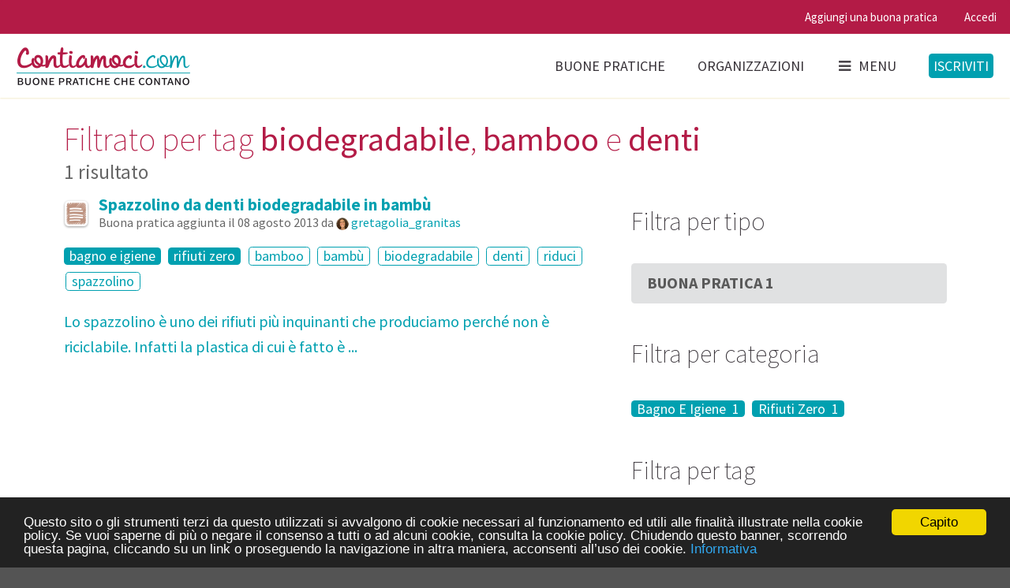

--- FILE ---
content_type: text/html; charset=utf-8
request_url: https://www.contiamoci.com/s?search%5Btags%5D%5B%5D=biodegradabile&search%5Btags%5D%5B%5D=bamboo&search%5Btags%5D%5B%5D=denti
body_size: 6521
content:
<!DOCTYPE html>
<!--[if lt IE 7 ]> <html class="ie6" lang="en"> <![endif]-->
<!--[if IE 7 ]>    <html class="ie7" lang="en"> <![endif]-->
<!--[if IE 8 ]>    <html class="ie8" lang="en"> <![endif]-->
<!--[if (gte IE 9)|!(IE)]><!--> 
<html class='no-js' lang='en'>
<!--<![endif]--><head><meta charset='utf-8'><meta content='IE=edge,chrome=1' http-equiv='X-UA-Compatible'><meta content='width=device-width, initial-scale=1.0' name='viewport'><link href='/apple-touch-icon-57x57.png' rel='apple-touch-icon-precomposed' sizes='57x57'><link href='/apple-touch-icon-114x114.png' rel='apple-touch-icon-precomposed' sizes='114x114'><link href='/apple-touch-icon-72x72.png' rel='apple-touch-icon-precomposed' sizes='72x72'><link href='/apple-touch-icon-144x144.png' rel='apple-touch-icon-precomposed' sizes='144x144'><link href='/apple-touch-icon-60x60.png' rel='apple-touch-icon-precomposed' sizes='60x60'><link href='/apple-touch-icon-120x120.png' rel='apple-touch-icon-precomposed' sizes='120x120'><link href='/apple-touch-icon-76x76.png' rel='apple-touch-icon-precomposed' sizes='76x76'><link href='/apple-touch-icon-152x152.png' rel='apple-touch-icon-precomposed' sizes='152x152'><link href='/favicon-196x196.png' rel='icon' sizes='196x196' type='image/png'><link href='/favicon-96x96.png' rel='icon' sizes='96x96' type='image/png'><link href='/favicon-32x32.png' rel='icon' sizes='32x32' type='image/png'><link href='/favicon-16x16.png' rel='icon' sizes='16x16' type='image/png'><link href='/favicon-128.png' rel='icon' sizes='128x128' type='image/png'><meta content='Contiamoci' name='application-name'><meta content='#00a0b0' name='msapplication-TileColor'><meta content='mstile-144x144.png' name='msapplication-TileImage'><meta content='mstile-70x70.png' name='msapplication-square70x70logo'><meta content='mstile-150x150.png' name='msapplication-square150x150logo'><meta content='mstile-310x150.png' name='msapplication-wide310x150logo'><meta content='mstile-310x310.png' name='msapplication-square310x310logo'><title>Filtrato per tag biodegradabile, bamboo e denti | Contiamoci</title>
<meta name="description" content="Filtrato per tag biodegradabile, bamboo e denti" />
<meta name="keywords" content="contiamoci, contiamoci.com, social, network, buone, pratiche, ecologia, etica, comunità, green, action, sharing, ambiente, sostenibilità, community, impatto, zero, vegan, vegetariano, vegetarianesimo, natura, sviluppo, sostenibile, fonti, rinnovabili, aut" />
<meta property="og:image" content="https://www.contiamoci.com/assets/open-graph-image-c5f5bbf87c407aba5b2941cf7c728a3fe99200e250ce4b30fd5e8092c27affee.jpg" />
<link rel="stylesheet" media="screen" href="/packs/common-4c469d41d3d2cc2a4a4838bcd17ec280.css" />



<!-- HTML5 Shim and Respond.js IE8 support of HTML5 elements and media queries -->
<!-- WARNING: Respond.js doesn't work if you view the page via file:// -->
<!--[if lt IE 9]>
  <script src="https://oss.maxcdn.com/html5shiv/3.7.2/html5shiv.min.js"></script>
  <script src="https://oss.maxcdn.com/respond/1.4.2/respond.min.js"></script>
<![endif]-->
<meta name="csrf-param" content="authenticity_token" />
<meta name="csrf-token" content="wErB7VuTALYzcViuB+FW9PmdTKJiqT41NpWT6ESTbrart+NZ3lNpQgEKATgscm8frph0db5HJf01NFrVJI7xyA==" /></head><body class='searches create'><!-- Sidebar Menu -->
<div class='ui vertical right sidebar menu' data-vue-application='AppPrimaryMenu' data-vue-props='{}'>
<form class="search item" role="search" action="/s" accept-charset="UTF-8" method="get"><input name="utf8" type="hidden" value="&#x2713;" /><div class='ui icon highlighted input'><input id='search_query' name='search[query]' placeholder='Cucina, dispensa, bagno, igiene...' type='text'><i class='search icon'></i></div></form><div class='item'><a class="header" href="/">Home page</a><div class='menu'><a class="item" href="https://www.contiamoci.com/explore">Buone pratiche</a><a class="item" href="https://www.contiamoci.com/o">Organizzazioni</a><a class="item" href="http://blog.contiamoci.com/">Blog</a><a class="item" href="https://www.contiamoci.com/chi-siamo">Chi siamo</a></div></div></div>
<!-- Page Contents --><div class='pusher'><div class='ui sticky context'><div class='ui pink-heart stripe'><div class='ui top attached pink-heart small menu'><div class='right menu'><a class="item" data-tooltip="Iscriviti per aggiungere una buona pratica" data-position="bottom center" href="https://www.contiamoci.com/p/n">Aggiungi una buona pratica</a><a class='item' ga-event-action='signin' ga-event-category='User' ga-event-label='Navbar' ga-on='click' href='/i/in'>Accedi</a></div></div></div><div class='ui primary borderless white menu' data-vue-application='AppPrimaryMenu' data-vue-props='{}'>
<a class="logo item" href="/"><img class="ui image" src="/assets/logo-fa103b3289f222081d135c08b2404b6d80948767a57627278eec77636a14bce8.png" alt="Logo" /></a><div class='right menu'><a class="tablet small-monitor large-monitor visible item" href="https://www.contiamoci.com/explore">Buone pratiche</a><a class="tablet small-monitor large-monitor visible item" href="https://www.contiamoci.com/o">Organizzazioni</a><a class='toc item' ga-event-action='sidebar' ga-event-category='Design' ga-on='click'><i class='sidebar icon'></i>Menu</a><div class='item'><a class='ui primary signup button' ga-event-action='signup' ga-event-category='User' ga-event-label='Navbar' ga-on='click' href='/i/up'>Iscriviti</a></div></div></div>
<div class='ui container'><h1 class='ui header'>Filtrato per tag <strong>biodegradabile</strong>, <strong>bamboo</strong> e <strong>denti</strong><div class='sub header'>1 risultato</div></h1><div class='ui grid'><div class='ten wide column'><div class='ui small header'><i class="raised icons"><i class="best-practice-halo contiamoci icon"></i><i class="sixty-s-old-skin best-practice contiamoci icon"></i></i><div class='content'><a href="https://www.contiamoci.com/p/291:spazzolino-da-denti-biodegradabile-in-bambu">Spazzolino da denti biodegradabile in bambù</a><div class='sub header'>Buona pratica aggiunta il 
08 agosto 2013
da <a am-avatar="true" href="https://www.contiamoci.com/u/7:gretagolia_granitas"><img width="24" alt="gretagolia_granitas" class="ui avatar image" src="//gravatar.com/avatar/b2e5d82833f2e98e23eea98d929d59a1.png?s=24&amp;d=https%3A%2F%2Fwww.contiamoci.com%2Fassets%2Favatars%2Fg-ac3fd3e1bfce86b8beed8fd15bd6d4130aed29ce053248dec142dbbaee7d0a92.png" /></a> <a am-username="true" href="https://www.contiamoci.com/u/7:gretagolia_granitas">gretagolia_granitas</a>

</div></div></div><p><a class="ui invisible-ufo label" href="https://www.contiamoci.com/s?search%5Bcategories%5D%5B%5D=bagno+e+igiene&amp;search%5Btags%5D%5B%5D=biodegradabile&amp;search%5Btags%5D%5B%5D=bamboo&amp;search%5Btags%5D%5B%5D=denti">bagno e igiene</a> <a class="ui invisible-ufo label" href="https://www.contiamoci.com/s?search%5Bcategories%5D%5B%5D=rifiuti+zero&amp;search%5Btags%5D%5B%5D=biodegradabile&amp;search%5Btags%5D%5B%5D=bamboo&amp;search%5Btags%5D%5B%5D=denti">rifiuti zero</a> <a class="ui basic invisible-ufo label" href="https://www.contiamoci.com/s?search%5Btags%5D%5B%5D=biodegradabile&amp;search%5Btags%5D%5B%5D=denti">bamboo</a> <a class="ui basic invisible-ufo label" href="https://www.contiamoci.com/s?search%5Btags%5D%5B%5D=biodegradabile&amp;search%5Btags%5D%5B%5D=bamboo&amp;search%5Btags%5D%5B%5D=denti&amp;search%5Btags%5D%5B%5D=bamb%C3%B9">bambù</a> <a class="ui basic invisible-ufo label" href="https://www.contiamoci.com/s?search%5Btags%5D%5B%5D=bamboo&amp;search%5Btags%5D%5B%5D=denti">biodegradabile</a> <a class="ui basic invisible-ufo label" href="https://www.contiamoci.com/s?search%5Btags%5D%5B%5D=biodegradabile&amp;search%5Btags%5D%5B%5D=bamboo">denti</a> <a class="ui basic invisible-ufo label" href="https://www.contiamoci.com/s?search%5Btags%5D%5B%5D=biodegradabile&amp;search%5Btags%5D%5B%5D=bamboo&amp;search%5Btags%5D%5B%5D=denti&amp;search%5Btags%5D%5B%5D=riduci">riduci</a> <a class="ui basic invisible-ufo label" href="https://www.contiamoci.com/s?search%5Btags%5D%5B%5D=biodegradabile&amp;search%5Btags%5D%5B%5D=bamboo&amp;search%5Btags%5D%5B%5D=denti&amp;search%5Btags%5D%5B%5D=spazzolino">spazzolino</a></p><p><a href="https://www.contiamoci.com/p/291:spazzolino-da-denti-biodegradabile-in-bambu">Lo spazzolino è uno dei rifiuti più inquinanti che produciamo perché non è riciclabile. Infatti la plastica di cui è fatto è ...</a></p><hr class="ui hidden divider" /></div><div class='six wide column'><h2 class='ui header'>Filtra per tipo</h2><div class='ui fluid vertical buttons'><a class="ui button" href="https://www.contiamoci.com/s?search%5Btags%5D%5B%5D=biodegradabile&amp;search%5Btags%5D%5B%5D=bamboo&amp;search%5Btags%5D%5B%5D=denti&amp;search%5Btype%5D=best_practice">Buona Pratica <span class="badge">&nbsp;1</span></a></div><h2 class='ui header'>Filtra per categoria</h2><p><a class="ui invisible-ufo label" href="https://www.contiamoci.com/s?search%5Bcategories%5D%5B%5D=bagno+e+igiene&amp;search%5Btags%5D%5B%5D=biodegradabile&amp;search%5Btags%5D%5B%5D=bamboo&amp;search%5Btags%5D%5B%5D=denti">Bagno E Igiene <span class="badge">&nbsp;1</span></a> <a class="ui invisible-ufo label" href="https://www.contiamoci.com/s?search%5Bcategories%5D%5B%5D=rifiuti+zero&amp;search%5Btags%5D%5B%5D=biodegradabile&amp;search%5Btags%5D%5B%5D=bamboo&amp;search%5Btags%5D%5B%5D=denti">Rifiuti Zero <span class="badge">&nbsp;1</span></a></p><h2 class='ui header'>Filtra per tag</h2><p><a class="ui invisible-ufo basic label" href="https://www.contiamoci.com/s?search%5Btags%5D%5B%5D=biodegradabile&amp;search%5Btags%5D%5B%5D=denti">Bamboo <i class="check square outline icon"></i></a> <a class="ui invisible-ufo basic label" href="https://www.contiamoci.com/s?search%5Btags%5D%5B%5D=biodegradabile&amp;search%5Btags%5D%5B%5D=bamboo&amp;search%5Btags%5D%5B%5D=denti&amp;search%5Btags%5D%5B%5D=bamb%C3%B9">Bambù <span class="badge">&nbsp;1</span></a> <a class="ui invisible-ufo basic label" href="https://www.contiamoci.com/s?search%5Btags%5D%5B%5D=bamboo&amp;search%5Btags%5D%5B%5D=denti">Biodegradabile <i class="check square outline icon"></i></a> <a class="ui invisible-ufo basic label" href="https://www.contiamoci.com/s?search%5Btags%5D%5B%5D=biodegradabile&amp;search%5Btags%5D%5B%5D=bamboo">Denti <i class="check square outline icon"></i></a> <a class="ui invisible-ufo basic label" href="https://www.contiamoci.com/s?search%5Btags%5D%5B%5D=biodegradabile&amp;search%5Btags%5D%5B%5D=bamboo&amp;search%5Btags%5D%5B%5D=denti&amp;search%5Btags%5D%5B%5D=riduci">Riduci <span class="badge">&nbsp;1</span></a> <a class="ui invisible-ufo basic label" href="https://www.contiamoci.com/s?search%5Btags%5D%5B%5D=biodegradabile&amp;search%5Btags%5D%5B%5D=bamboo&amp;search%5Btags%5D%5B%5D=denti&amp;search%5Btags%5D%5B%5D=spazzolino">Spazzolino <span class="badge">&nbsp;1</span></a></p></div></div></div><hr class="ui hidden divider" /><div class='ui invisible-ufo stripe'><div class='ui invisible-ufo footer basic center aligned segment'><h3 class='ui handwriting whity header'>Raccogliamo, collaudiamo, diffondiamo buone abitudini green.</h3><p>7684 Contami — 887 Buone pratiche — 3204 Persone<br><a class="item" href="/">Home</a>&ensp;&bull;&ensp;
<a class="item" href="https://www.contiamoci.com/p">Buone pratiche</a>&ensp;&bull;&ensp;
<a class="item" href="https://www.contiamoci.com/o">Organizzazioni</a>&ensp;&bull;&ensp;
<a class="item" href="https://www.contiamoci.com/chi-siamo">Chi siamo</a>&ensp;&bull;&ensp;
<a class="item" href="http://blog.contiamoci.com/">Blog</a>&ensp;&bull;&ensp;<a class='item' data-uv-forum-id='154859' data-uv-lightbox='classic_widget' data-uv-link-color='#2ba6cb' data-uv-mode='support' data-uv-primary-color='#b31b46' href='javascript:void(0)'>Scrivici</a>&ensp;&bull;&ensp;
<a class="item iubenda-nostyle no-brand iubenda-embed" title="Cookie Policy" href="https://www.iubenda.com/privacy-policy/526880/cookie-policy">Cookie policy</a>&ensp;&bull;&ensp;
<a class="item iubenda-nostyle no-brand iubenda-embed" title="Privacy Policy" href="https://www.iubenda.com/privacy-policy/526880">Privacy policy</a>&ensp;&bull;&ensp;
<a class="item" href="https://www.contiamoci.com/codice-di-comportamento">Codice di comportamento</a>&ensp;&bull;&ensp;
<a class="item" href="https://www.facebook.com/contiamoci/"><i class='circular inverted teal facebook f icon'></i></a><br>© 2012–2026 Contiamoci.com — Fatto a <i class="fitted hand paper icon"></i> con <i class="fitted empty heart icon"></i> a Torino, Italia</p><p>Qui gli umani scoprono, provano e scambiano pratiche buone per il Pianeta.<br></p><!-- %p -->
<!-- #{link_to image_tag('logo-whity.svg', class: 'ui small image'), '/'} --></div></div><div data-vue-application='AppAuthenticationModal' data-vue-props='{}'><div :hidden='true' @approve='handleSubmit' @hidden='handleHide' basic is='modal' size='small' style='display: none;' v-bind:show='showAuthenticationModal'><div class='ui white segment' v-if='!isPasswordRecovery'><p class='ui small header' v-if='isSignup'>Iscriviti con Facebook</p><p class='ui small header' v-if='isLogin'>Accedi con Facebook</p><div class='ui equal width vertically centered grid' v-show='isSignup'><div class='column'><div class='field'><checkbox data-vv-name='termsAndConditionsB' label='Accetto la &lt;a href="https://www.iubenda.com/privacy-policy/526880" target="_blank"&gt;privacy policy&lt;/a&gt;' name='termsAndConditionsB' v-model='termsAndConditionsB' v-validate='{ included: [true, false] }'></checkbox><div class='ui pointing yellow label' ref='termsAndConditionsBMessage' v-if='!termsAndConditionsB &amp;&amp; showTermsAndConditionsBMessage'>Spunta la casella per accettare termini e condizioni.</div></div></div><div class='center aligned column'><p><button :class='{ loading: isFetching }' @click.prevent='handleTermsAndConditionsBCheck' class='ui facebook labeled icon button'><i class='facebook f icon'></i>Facebook</button></p></div></div><p v-show='isLogin'><button @click.prevent='handleFacebookLogin' class='ui facebook labeled icon button'><i class='facebook f icon'></i>Facebook</button></p></div><div class='ui hidden divider' v-if='!isPasswordRecovery'></div><form :class='{ error: attemptSubmit &amp;&amp; errors.any() }' @submit.prevent='handleSubmit' accept-charset='UTF-8' class='ui white clearing segment form' id='authentication-form' novalidate='novalidate'><p class='ui small header' v-if='isSignup'>Iscriviti con email e password</p><p class='ui small header' v-if='isLogin'>Accedi con email e password</p><p class='ui small header' v-if='isPasswordRecovery'>Recupera la password</p><p v-if='isPasswordRecovery'>Se non ti ricordi la password inserisci il tuo indirizzo email. Riceverai un'email con un link per sceglierne una nuova.</p><div class='ui negative message' v-if="attemptSubmit && errors.has('authentication')">{{ errors.first('authentication') }}</div><div :class="{ error: attemptSubmit && (errors.has('login') || errors.has('email')) }" class='field string required'><div :class='{ action: isPasswordRecovery }' class='ui left icon input'><i class='ui icon user'></i><input autofocus='autofocus' class='string required' name='login' type='text' v-bind:placeholder="isLogin ? 'Nome utente o email' : 'Email'" v-model='login' v-validate="(isSignup || isPasswordRecovery) ? 'required|email' : 'required'"><button :class='{ loading: isFetching }' class='ui primary button' form='authentication-form' type='submit' v-if='isPasswordRecovery'>Invia</button></div><div class='ui floating red label' v-if="attemptSubmit && errors.has('email')">{{ errors.first('email') }}</div><div class='ui floating red label' v-if="attemptSubmit && errors.has('login:required')">Inserisci l'email</div><div class='ui floating red label' v-if="attemptSubmit && errors.has('login:email')">Hai inserito un email non valida</div></div><div :class="{ error: attemptSubmit && errors.has('password') }" class='field password required' v-show='isLogin'><div class='ui left icon input'><i class='ui icon lock'></i><input class='password' name='password' placeholder='Password' type='password' v-model='password' v-validate="(isLogin || isSignup) ? 'required' : ''"></div><div class='ui floating red label' v-if="attemptSubmit &amp;&amp; errors.has('password')">Inserisci una password</div></div><div :class="{ error: attemptSubmit && errors.has('username') }" class='field string required' v-show='isSignup'><div class='ui input'><input class='string' name='username' placeholder='Nome utente' type='text' v-model='username' v-validate="(isSignup) ? { required: true, regex: /^[A-Za-z0-9_]{1,20}$/ } : ''"></div><div class='ui floating red label' v-if="attemptSubmit && errors.has('username')">{{ errors.first('username') }}</div><div class='ui floating red label' v-if="attemptSubmit && errors.has('username:required')">Scegli un nome utente</div><div class='ui floating red label' v-if="attemptSubmit && errors.has('username:regex')">Massimo 20 caratteri: maiuscole, minuscole, _ e numeri. No accenti, no spazi.</div><div class='ui floating red label' v-if="attemptSubmit && errors.has('username:server')">{{ errors.first('username:server') }}</div></div><div class='two fields' v-show='isSignup'><div :class="{required: isSignup, error: attemptSubmit && errors.has('password')}" class='field password'><div class='ui left icon input'><i class='ui icon lock'></i><input class='password' name='password' placeholder='Password' ref='password' type='password' v-model='password' v-validate="isSignup ? 'required' : ''"></div><div class='ui floating red label' v-if="attemptSubmit && errors.has('password:required')">Inserisci una password</div><div class='ui floating red label' v-if="attemptSubmit && errors.has('password:server')">{{ errors.first('password:server') }}</div></div><div :class="{ required: isSignup, error: attemptSubmit && errors.has('passwordConfirmation') }" class='field password'><div class='ui left icon input'><i class='ui icon lock'></i><input class='password optional' name='passwordConfirmation' placeholder='Ripeti la password' type='password' v-model='passwordConfirmation' v-validate="isSignup ? 'required|confirmed:password' : ''"></div><div class='ui floating red label' v-if="attemptSubmit && errors.has('passwordConfirmation:required')">Ripeti la password per confermarla</div><div class='ui floating red label' v-if="attemptSubmit && errors.has('passwordConfirmation:confirmed')">Ripeti la password per confermarla</div></div></div><div class='two fields' v-show='isSignup'><div class='field'><checkbox data-vv-name='termsAndConditionsA' label='Accetto la &lt;a href="https://www.iubenda.com/privacy-policy/526880" target="_blank"&gt;privacy policy&lt;/a&gt;' v-model='termsAndConditionsA' v-validate='{ included: [true, false] }'></checkbox><div class='ui pointing yellow label' ref='termsAndConditionsAMessage' v-if='!termsAndConditionsA &amp;&amp; showTermsAndConditionsAMessage'>Spunta la casella per accettare termini e condizioni.</div></div><div :class="{ error: attemptSubmit && errors.has('recaptcha') }" class='field recaptcha required user_recaptcha' v-if='isSignup'><label class='recaptcha required control-label' for='user_recaptcha'>Sei un umano?</label><div class='ui input'><vue-recaptcha @expired='handleCaptchaExpired' @verify='handleCaptchaVerified' ref='recaptcha' sitekey='6LcsaB8TAAAAAKWMqKvBa8cRnQtmE4ED6sQOibGM'></div><div class='ui floating red label' v-if="attemptSubmit && errors.has('recaptcha')">{{ errors.first('recaptcha') }}</div></div></div><div class='ui middle aligned two column grid' v-show='isLogin'><div class='column'><div class='ui checkbox'><input checked='checked' id='remember_me' name='rememberMe' type='checkbox' v-model='rememberMe' value='1'><label for='remember_me'>Resta collegato</label></div></div><div class='right aligned column'><a @click="setAuthenticationModalStatus('passwordRecovery')">Hai dimenticato la password?</a></div></div><p><button :class='{ loading: isFetching, disabled: (attemptSubmit &amp;&amp; signupFormHasErrors)}' @click='handleTermsAndConditionsACheck' class='ui primary right floated button' type='submit' v-if='isSignup'>Iscriviti</button><button :class='{ loading: isFetching }' class='ui primary right floated button' type='submit' v-if='isLogin'>Accedi</button></p></form><template slot='actions'><button class='ui cancel button'>Chiudi</button></template></div></div><div data-vue-application='AppPermissioningModal' data-vue-props='{}'><div :closable='false' :hidden='true' @approve='handleSubmit' is='modal' size='small' style='display: none;' v-bind:show='showPermissioningModal'><template slot='header'>Contiamoci.com supporta il GDPR</template><div class='ui form'><h1 class='ui sub header'>Trattamento dati</h1><p>Usando Contiamoci consenti ai titolari del sito di trattare i tuoi dati personali.
Trovi tutti i dettagli nella <a href="https://www.iubenda.com/privacy-policy/526880" target="_blank">privacy policy</a>.
Per comodità, riassumiamo così: tratteremo i tuoi dati con molta,
molta cura, li useremo per far funzionare al meglio Contiamoci e
non li rivenderemo nè li cederemo a nessuno.</p><div class='inline field'><checkbox data-vv-name='termsAndConditions' label='Accetto' v-model='termsAndConditions' v-validate='{ included: [true, false] }'></checkbox></div></div><template slot='actions'><button :class='{disabled: !termsAndConditions}' :disabled='!termsAndConditions' class='ui positive primary button' form='permissioning-form' type='submit'>Invia</button></template></div></div></div></div><script src="/packs/common-142b5b4066b887effb57.js"></script>
<script src="/packs/searches-4dad9a98a75c082574f3.js"></script>

<script src="https://www.google.com/recaptcha/api.js?onload=vueRecaptchaApiLoaded&amp;render=explicit" async="async" defer="defer"></script>



<div id="fb-root"></div>

<!-- Begin Cookie Consent plugin by Silktide - http://silktide.com/cookieconsent -->
<script type="text/javascript">
window.cookieconsent_options = {
  "message":"Questo sito o gli strumenti terzi da questo utilizzati si avvalgono di cookie necessari al funzionamento ed utili alle finalità illustrate nella cookie policy. Se vuoi saperne di più o negare il consenso a tutti o ad alcuni cookie, consulta la cookie policy. Chiudendo questo banner, scorrendo questa pagina, cliccando su un link o proseguendo la navigazione in altra maniera, acconsenti all’uso dei cookie.",
  "dismiss":"Capito",
  "learnMore":"Informativa",
  "link":"https://www.iubenda.com/privacy-policy/526880","theme":"dark-bottom"
};
</script>

<script src="//cdnjs.cloudflare.com/ajax/libs/cookieconsent2/1.0.10/cookieconsent.min.js"></script>
<!-- End Cookie Consent plugin -->

<!-- UserVoice JavaScript SDK (only needed once on a page) -->
<script type='text/javascript'>

(function(){var uv=document.createElement('script');uv.type='text/javascript';uv.async=true;uv.src='//widget.uservoice.com/A6RrIUdialVKlc8VmoOZg.js';var s=document.getElementsByTagName('script')[0];s.parentNode.insertBefore(uv,s)})();

</script>

<script src="https://cdnjs.cloudflare.com/ajax/libs/autotrack/1.0.1/autotrack.js"></script>
<script>

  (function(i,s,o,g,r,a,m){i['GoogleAnalyticsObject']=r;i[r]=i[r]||function(){
  (i[r].q=i[r].q||[]).push(arguments)},i[r].l=1*new Date();a=s.createElement(o),
  m=s.getElementsByTagName(o)[0];a.async=1;a.src=g;m.parentNode.insertBefore(a,m)
  })(window,document,'script','https://www.google-analytics.com/analytics.js','ga');

  ga('create', 'UA-28964160-1', 'contiamoci.com');

  ga('set', 'anonymizeIp', true);
  ga('send', 'pageview');

  ga('require', 'cleanUrlTracker', {
    stripQuery: true,
    queryDimensionIndex: 1,
    trailingSlash: 'remove'
  });

  ga('require', 'eventTracker');
  ga('require', 'outboundLinkTracker');

</script>

<script>
  window.fbAsyncInit = function() {
    FB.init({
      appId            : '140485869471082',
      // autoLogAppEvents : true,
      xfbml            : false,
      // status           : true,
      cookie           : true,
      version          : 'v7.0'
    });
  };
</script>
<script async defer crossorigin="anonymous" src="https://connect.facebook.net/it_IT/sdk.js"></script><link rel="stylesheet" media="screen" href="https://fonts.googleapis.com/css?family=Source+Sans+Pro:200,200i,400,400i,700,700i" /></body></html>


--- FILE ---
content_type: text/css
request_url: https://www.contiamoci.com/packs/common-4c469d41d3d2cc2a4a4838bcd17ec280.css
body_size: 64343
content:
@font-face{font-family:conticons;src:url(/packs/fonts/conticons-297f2288585826aae468fc6aa79e8476.eot?#iefix) format("embedded-opentype"),url(/packs/fonts/conticons-59c4aa6883d8ad04fe4255e71629ea29.woff) format("woff"),url(/packs/fonts/conticons-6745cbbfa7b8fd4453fb45c34437e5d8.ttf) format("truetype"),url(/packs/fonts/conticons-5c815dc1a0ee5071922fa62834ad0370.svg#conticons) format("svg")}.contiamoci.icon{line-height:1}.contiamoci.icon:before{font-family:conticons!important;font-style:normal;font-weight:400!important;vertical-align:top}.contiamoci.icon.best-practice-halo:before{content:"\F101"}.contiamoci.icon.best-practice:before{content:"\F102"}.contiamoci.icon.comment-halo:before{content:"\F103"}.contiamoci.icon.comment:before{content:"\F104"}.contiamoci.icon.drop-halo:before{content:"\F105"}.contiamoci.icon.drop:before{content:"\F106"}.contiamoci.icon.half-drop-halo:before{content:"\F107"}.contiamoci.icon.half-drop:before{content:"\F108"}.contiamoci.icon.heart-halo:before{content:"\F109"}.contiamoci.icon.heart:before{content:"\F10A"}.contiamoci.icon.points:before{content:"\F10B"}.contiamoci.icon.star-halo:before{content:"\F10C"}.contiamoci.icon.star:before{content:"\F10D"}
/*!
 * Quill Editor v1.3.7
 * https://quilljs.com/
 * Copyright (c) 2014, Jason Chen
 * Copyright (c) 2013, salesforce.com
 */

/*!
 * Quill Editor v1.3.7
 * https://quilljs.com/
 * Copyright (c) 2014, Jason Chen
 * Copyright (c) 2013, salesforce.com
 */.ql-container{box-sizing:border-box;font-family:Helvetica,Arial,sans-serif;font-size:13px;height:100%;margin:0;position:relative}.ql-container.ql-disabled .ql-tooltip{visibility:hidden}.ql-container.ql-disabled .ql-editor ul[data-checked]>li:before{pointer-events:none}.ql-clipboard{left:-100000px;height:1px;overflow-y:hidden;position:absolute;top:50%}.ql-clipboard p{margin:0;padding:0}.ql-editor{box-sizing:border-box;line-height:1.42;height:100%;outline:none;overflow-y:auto;padding:12px 15px;tab-size:4;-moz-tab-size:4;text-align:left;white-space:pre-wrap;word-wrap:break-word}.ql-editor>*{cursor:text}.ql-editor blockquote,.ql-editor h1,.ql-editor h2,.ql-editor h3,.ql-editor h4,.ql-editor h5,.ql-editor h6,.ql-editor ol,.ql-editor p,.ql-editor pre,.ql-editor ul{margin:0;padding:0;counter-reset:list-1 list-2 list-3 list-4 list-5 list-6 list-7 list-8 list-9}.ql-editor ol,.ql-editor ul{padding-left:1.5em}.ql-editor ol>li,.ql-editor ul>li{list-style-type:none}.ql-editor ul>li:before{content:"\2022"}.ql-editor ul[data-checked=false],.ql-editor ul[data-checked=true]{pointer-events:none}.ql-editor ul[data-checked=false]>li *,.ql-editor ul[data-checked=true]>li *{pointer-events:all}.ql-editor ul[data-checked=false]>li:before,.ql-editor ul[data-checked=true]>li:before{color:#777;cursor:pointer;pointer-events:all}.ql-editor ul[data-checked=true]>li:before{content:"\2611"}.ql-editor ul[data-checked=false]>li:before{content:"\2610"}.ql-editor li:before{display:inline-block;white-space:nowrap;width:1.2em}.ql-editor li:not(.ql-direction-rtl):before{margin-left:-1.5em;margin-right:.3em;text-align:right}.ql-editor li.ql-direction-rtl:before{margin-left:.3em;margin-right:-1.5em}.ql-editor ol li:not(.ql-direction-rtl),.ql-editor ul li:not(.ql-direction-rtl){padding-left:1.5em}.ql-editor ol li.ql-direction-rtl,.ql-editor ul li.ql-direction-rtl{padding-right:1.5em}.ql-editor ol li{counter-reset:list-1 list-2 list-3 list-4 list-5 list-6 list-7 list-8 list-9;counter-increment:list-0}.ql-editor ol li:before{content:counter(list-0,decimal) ". "}.ql-editor ol li.ql-indent-1{counter-increment:list-1}.ql-editor ol li.ql-indent-1:before{content:counter(list-1,lower-alpha) ". "}.ql-editor ol li.ql-indent-1{counter-reset:list-2 list-3 list-4 list-5 list-6 list-7 list-8 list-9}.ql-editor ol li.ql-indent-2{counter-increment:list-2}.ql-editor ol li.ql-indent-2:before{content:counter(list-2,lower-roman) ". "}.ql-editor ol li.ql-indent-2{counter-reset:list-3 list-4 list-5 list-6 list-7 list-8 list-9}.ql-editor ol li.ql-indent-3{counter-increment:list-3}.ql-editor ol li.ql-indent-3:before{content:counter(list-3,decimal) ". "}.ql-editor ol li.ql-indent-3{counter-reset:list-4 list-5 list-6 list-7 list-8 list-9}.ql-editor ol li.ql-indent-4{counter-increment:list-4}.ql-editor ol li.ql-indent-4:before{content:counter(list-4,lower-alpha) ". "}.ql-editor ol li.ql-indent-4{counter-reset:list-5 list-6 list-7 list-8 list-9}.ql-editor ol li.ql-indent-5{counter-increment:list-5}.ql-editor ol li.ql-indent-5:before{content:counter(list-5,lower-roman) ". "}.ql-editor ol li.ql-indent-5{counter-reset:list-6 list-7 list-8 list-9}.ql-editor ol li.ql-indent-6{counter-increment:list-6}.ql-editor ol li.ql-indent-6:before{content:counter(list-6,decimal) ". "}.ql-editor ol li.ql-indent-6{counter-reset:list-7 list-8 list-9}.ql-editor ol li.ql-indent-7{counter-increment:list-7}.ql-editor ol li.ql-indent-7:before{content:counter(list-7,lower-alpha) ". "}.ql-editor ol li.ql-indent-7{counter-reset:list-8 list-9}.ql-editor ol li.ql-indent-8{counter-increment:list-8}.ql-editor ol li.ql-indent-8:before{content:counter(list-8,lower-roman) ". "}.ql-editor ol li.ql-indent-8{counter-reset:list-9}.ql-editor ol li.ql-indent-9{counter-increment:list-9}.ql-editor ol li.ql-indent-9:before{content:counter(list-9,decimal) ". "}.ql-editor .ql-indent-1:not(.ql-direction-rtl){padding-left:3em}.ql-editor li.ql-indent-1:not(.ql-direction-rtl){padding-left:4.5em}.ql-editor .ql-indent-1.ql-direction-rtl.ql-align-right{padding-right:3em}.ql-editor li.ql-indent-1.ql-direction-rtl.ql-align-right{padding-right:4.5em}.ql-editor .ql-indent-2:not(.ql-direction-rtl){padding-left:6em}.ql-editor li.ql-indent-2:not(.ql-direction-rtl){padding-left:7.5em}.ql-editor .ql-indent-2.ql-direction-rtl.ql-align-right{padding-right:6em}.ql-editor li.ql-indent-2.ql-direction-rtl.ql-align-right{padding-right:7.5em}.ql-editor .ql-indent-3:not(.ql-direction-rtl){padding-left:9em}.ql-editor li.ql-indent-3:not(.ql-direction-rtl){padding-left:10.5em}.ql-editor .ql-indent-3.ql-direction-rtl.ql-align-right{padding-right:9em}.ql-editor li.ql-indent-3.ql-direction-rtl.ql-align-right{padding-right:10.5em}.ql-editor .ql-indent-4:not(.ql-direction-rtl){padding-left:12em}.ql-editor li.ql-indent-4:not(.ql-direction-rtl){padding-left:13.5em}.ql-editor .ql-indent-4.ql-direction-rtl.ql-align-right{padding-right:12em}.ql-editor li.ql-indent-4.ql-direction-rtl.ql-align-right{padding-right:13.5em}.ql-editor .ql-indent-5:not(.ql-direction-rtl){padding-left:15em}.ql-editor li.ql-indent-5:not(.ql-direction-rtl){padding-left:16.5em}.ql-editor .ql-indent-5.ql-direction-rtl.ql-align-right{padding-right:15em}.ql-editor li.ql-indent-5.ql-direction-rtl.ql-align-right{padding-right:16.5em}.ql-editor .ql-indent-6:not(.ql-direction-rtl){padding-left:18em}.ql-editor li.ql-indent-6:not(.ql-direction-rtl){padding-left:19.5em}.ql-editor .ql-indent-6.ql-direction-rtl.ql-align-right{padding-right:18em}.ql-editor li.ql-indent-6.ql-direction-rtl.ql-align-right{padding-right:19.5em}.ql-editor .ql-indent-7:not(.ql-direction-rtl){padding-left:21em}.ql-editor li.ql-indent-7:not(.ql-direction-rtl){padding-left:22.5em}.ql-editor .ql-indent-7.ql-direction-rtl.ql-align-right{padding-right:21em}.ql-editor li.ql-indent-7.ql-direction-rtl.ql-align-right{padding-right:22.5em}.ql-editor .ql-indent-8:not(.ql-direction-rtl){padding-left:24em}.ql-editor li.ql-indent-8:not(.ql-direction-rtl){padding-left:25.5em}.ql-editor .ql-indent-8.ql-direction-rtl.ql-align-right{padding-right:24em}.ql-editor li.ql-indent-8.ql-direction-rtl.ql-align-right{padding-right:25.5em}.ql-editor .ql-indent-9:not(.ql-direction-rtl){padding-left:27em}.ql-editor li.ql-indent-9:not(.ql-direction-rtl){padding-left:28.5em}.ql-editor .ql-indent-9.ql-direction-rtl.ql-align-right{padding-right:27em}.ql-editor li.ql-indent-9.ql-direction-rtl.ql-align-right{padding-right:28.5em}.ql-editor .ql-video{display:block;max-width:100%}.ql-editor .ql-video.ql-align-center{margin:0 auto}.ql-editor .ql-video.ql-align-right{margin:0 0 0 auto}.ql-editor .ql-bg-black{background-color:#000}.ql-editor .ql-bg-red{background-color:#e60000}.ql-editor .ql-bg-orange{background-color:#f90}.ql-editor .ql-bg-yellow{background-color:#ff0}.ql-editor .ql-bg-green{background-color:#008a00}.ql-editor .ql-bg-blue{background-color:#06c}.ql-editor .ql-bg-purple{background-color:#93f}.ql-editor .ql-color-white{color:#fff}.ql-editor .ql-color-red{color:#e60000}.ql-editor .ql-color-orange{color:#f90}.ql-editor .ql-color-yellow{color:#ff0}.ql-editor .ql-color-green{color:#008a00}.ql-editor .ql-color-blue{color:#06c}.ql-editor .ql-color-purple{color:#93f}.ql-editor .ql-font-serif{font-family:Georgia,Times New Roman,serif}.ql-editor .ql-font-monospace{font-family:Monaco,Courier New,monospace}.ql-editor .ql-size-small{font-size:.75em}.ql-editor .ql-size-large{font-size:1.5em}.ql-editor .ql-size-huge{font-size:2.5em}.ql-editor .ql-direction-rtl{direction:rtl;text-align:inherit}.ql-editor .ql-align-center{text-align:center}.ql-editor .ql-align-justify{text-align:justify}.ql-editor .ql-align-right{text-align:right}.ql-editor.ql-blank:before{color:rgba(0,0,0,.6);content:attr(data-placeholder);font-style:italic;left:15px;pointer-events:none;position:absolute;right:15px}.ql-snow.ql-toolbar:after,.ql-snow .ql-toolbar:after{clear:both;content:"";display:table}.ql-snow.ql-toolbar button,.ql-snow .ql-toolbar button{background:none;border:none;cursor:pointer;display:inline-block;float:left;height:24px;padding:3px 5px;width:28px}.ql-snow.ql-toolbar button svg,.ql-snow .ql-toolbar button svg{float:left;height:100%}.ql-snow.ql-toolbar button:active:hover,.ql-snow .ql-toolbar button:active:hover{outline:none}.ql-snow.ql-toolbar input.ql-image[type=file],.ql-snow .ql-toolbar input.ql-image[type=file]{display:none}.ql-snow.ql-toolbar .ql-picker-item.ql-selected,.ql-snow .ql-toolbar .ql-picker-item.ql-selected,.ql-snow.ql-toolbar .ql-picker-item:hover,.ql-snow .ql-toolbar .ql-picker-item:hover,.ql-snow.ql-toolbar .ql-picker-label.ql-active,.ql-snow .ql-toolbar .ql-picker-label.ql-active,.ql-snow.ql-toolbar .ql-picker-label:hover,.ql-snow .ql-toolbar .ql-picker-label:hover,.ql-snow.ql-toolbar button.ql-active,.ql-snow .ql-toolbar button.ql-active,.ql-snow.ql-toolbar button:focus,.ql-snow .ql-toolbar button:focus,.ql-snow.ql-toolbar button:hover,.ql-snow .ql-toolbar button:hover{color:#06c}.ql-snow.ql-toolbar .ql-picker-item.ql-selected .ql-fill,.ql-snow .ql-toolbar .ql-picker-item.ql-selected .ql-fill,.ql-snow.ql-toolbar .ql-picker-item.ql-selected .ql-stroke.ql-fill,.ql-snow .ql-toolbar .ql-picker-item.ql-selected .ql-stroke.ql-fill,.ql-snow.ql-toolbar .ql-picker-item:hover .ql-fill,.ql-snow .ql-toolbar .ql-picker-item:hover .ql-fill,.ql-snow.ql-toolbar .ql-picker-item:hover .ql-stroke.ql-fill,.ql-snow .ql-toolbar .ql-picker-item:hover .ql-stroke.ql-fill,.ql-snow.ql-toolbar .ql-picker-label.ql-active .ql-fill,.ql-snow .ql-toolbar .ql-picker-label.ql-active .ql-fill,.ql-snow.ql-toolbar .ql-picker-label.ql-active .ql-stroke.ql-fill,.ql-snow .ql-toolbar .ql-picker-label.ql-active .ql-stroke.ql-fill,.ql-snow.ql-toolbar .ql-picker-label:hover .ql-fill,.ql-snow .ql-toolbar .ql-picker-label:hover .ql-fill,.ql-snow.ql-toolbar .ql-picker-label:hover .ql-stroke.ql-fill,.ql-snow .ql-toolbar .ql-picker-label:hover .ql-stroke.ql-fill,.ql-snow.ql-toolbar button.ql-active .ql-fill,.ql-snow .ql-toolbar button.ql-active .ql-fill,.ql-snow.ql-toolbar button.ql-active .ql-stroke.ql-fill,.ql-snow .ql-toolbar button.ql-active .ql-stroke.ql-fill,.ql-snow.ql-toolbar button:focus .ql-fill,.ql-snow .ql-toolbar button:focus .ql-fill,.ql-snow.ql-toolbar button:focus .ql-stroke.ql-fill,.ql-snow .ql-toolbar button:focus .ql-stroke.ql-fill,.ql-snow.ql-toolbar button:hover .ql-fill,.ql-snow .ql-toolbar button:hover .ql-fill,.ql-snow.ql-toolbar button:hover .ql-stroke.ql-fill,.ql-snow .ql-toolbar button:hover .ql-stroke.ql-fill{fill:#06c}.ql-snow.ql-toolbar .ql-picker-item.ql-selected .ql-stroke,.ql-snow .ql-toolbar .ql-picker-item.ql-selected .ql-stroke,.ql-snow.ql-toolbar .ql-picker-item.ql-selected .ql-stroke-miter,.ql-snow .ql-toolbar .ql-picker-item.ql-selected .ql-stroke-miter,.ql-snow.ql-toolbar .ql-picker-item:hover .ql-stroke,.ql-snow .ql-toolbar .ql-picker-item:hover .ql-stroke,.ql-snow.ql-toolbar .ql-picker-item:hover .ql-stroke-miter,.ql-snow .ql-toolbar .ql-picker-item:hover .ql-stroke-miter,.ql-snow.ql-toolbar .ql-picker-label.ql-active .ql-stroke,.ql-snow .ql-toolbar .ql-picker-label.ql-active .ql-stroke,.ql-snow.ql-toolbar .ql-picker-label.ql-active .ql-stroke-miter,.ql-snow .ql-toolbar .ql-picker-label.ql-active .ql-stroke-miter,.ql-snow.ql-toolbar .ql-picker-label:hover .ql-stroke,.ql-snow .ql-toolbar .ql-picker-label:hover .ql-stroke,.ql-snow.ql-toolbar .ql-picker-label:hover .ql-stroke-miter,.ql-snow .ql-toolbar .ql-picker-label:hover .ql-stroke-miter,.ql-snow.ql-toolbar button.ql-active .ql-stroke,.ql-snow .ql-toolbar button.ql-active .ql-stroke,.ql-snow.ql-toolbar button.ql-active .ql-stroke-miter,.ql-snow .ql-toolbar button.ql-active .ql-stroke-miter,.ql-snow.ql-toolbar button:focus .ql-stroke,.ql-snow .ql-toolbar button:focus .ql-stroke,.ql-snow.ql-toolbar button:focus .ql-stroke-miter,.ql-snow .ql-toolbar button:focus .ql-stroke-miter,.ql-snow.ql-toolbar button:hover .ql-stroke,.ql-snow .ql-toolbar button:hover .ql-stroke,.ql-snow.ql-toolbar button:hover .ql-stroke-miter,.ql-snow .ql-toolbar button:hover .ql-stroke-miter{stroke:#06c}@media (pointer:coarse){.ql-snow.ql-toolbar button:hover:not(.ql-active),.ql-snow .ql-toolbar button:hover:not(.ql-active){color:#444}.ql-snow.ql-toolbar button:hover:not(.ql-active) .ql-fill,.ql-snow .ql-toolbar button:hover:not(.ql-active) .ql-fill,.ql-snow.ql-toolbar button:hover:not(.ql-active) .ql-stroke.ql-fill,.ql-snow .ql-toolbar button:hover:not(.ql-active) .ql-stroke.ql-fill{fill:#444}.ql-snow.ql-toolbar button:hover:not(.ql-active) .ql-stroke,.ql-snow .ql-toolbar button:hover:not(.ql-active) .ql-stroke,.ql-snow.ql-toolbar button:hover:not(.ql-active) .ql-stroke-miter,.ql-snow .ql-toolbar button:hover:not(.ql-active) .ql-stroke-miter{stroke:#444}}.ql-snow,.ql-snow *{box-sizing:border-box}.ql-snow .ql-hidden{display:none}.ql-snow .ql-out-bottom,.ql-snow .ql-out-top{visibility:hidden}.ql-snow .ql-tooltip{position:absolute;transform:translateY(10px)}.ql-snow .ql-tooltip a{cursor:pointer;text-decoration:none}.ql-snow .ql-tooltip.ql-flip{transform:translateY(-10px)}.ql-snow .ql-formats{display:inline-block;vertical-align:middle}.ql-snow .ql-formats:after{clear:both;content:"";display:table}.ql-snow .ql-stroke{fill:none;stroke:#444;stroke-linecap:round;stroke-linejoin:round;stroke-width:2}.ql-snow .ql-stroke-miter{fill:none;stroke:#444;stroke-miterlimit:10;stroke-width:2}.ql-snow .ql-fill,.ql-snow .ql-stroke.ql-fill{fill:#444}.ql-snow .ql-empty{fill:none}.ql-snow .ql-even{fill-rule:evenodd}.ql-snow .ql-stroke.ql-thin,.ql-snow .ql-thin{stroke-width:1}.ql-snow .ql-transparent{opacity:.4}.ql-snow .ql-direction svg:last-child{display:none}.ql-snow .ql-direction.ql-active svg:last-child{display:inline}.ql-snow .ql-direction.ql-active svg:first-child{display:none}.ql-snow .ql-editor h1{font-size:2em}.ql-snow .ql-editor h2{font-size:1.5em}.ql-snow .ql-editor h3{font-size:1.17em}.ql-snow .ql-editor h4{font-size:1em}.ql-snow .ql-editor h5{font-size:.83em}.ql-snow .ql-editor h6{font-size:.67em}.ql-snow .ql-editor a{text-decoration:underline}.ql-snow .ql-editor blockquote{border-left:4px solid #ccc;margin-bottom:5px;margin-top:5px;padding-left:16px}.ql-snow .ql-editor code,.ql-snow .ql-editor pre{background-color:#f0f0f0;border-radius:3px}.ql-snow .ql-editor pre{white-space:pre-wrap;margin-bottom:5px;margin-top:5px;padding:5px 10px}.ql-snow .ql-editor code{font-size:85%;padding:2px 4px}.ql-snow .ql-editor pre.ql-syntax{background-color:#23241f;color:#f8f8f2;overflow:visible}.ql-snow .ql-editor img{max-width:100%}.ql-snow .ql-picker{color:#444;display:inline-block;float:left;font-size:14px;font-weight:500;height:24px;position:relative;vertical-align:middle}.ql-snow .ql-picker-label{cursor:pointer;display:inline-block;height:100%;padding-left:8px;padding-right:2px;position:relative;width:100%}.ql-snow .ql-picker-label:before{display:inline-block;line-height:22px}.ql-snow .ql-picker-options{background-color:#fff;display:none;min-width:100%;padding:4px 8px;position:absolute;white-space:nowrap}.ql-snow .ql-picker-options .ql-picker-item{cursor:pointer;display:block;padding-bottom:5px;padding-top:5px}.ql-snow .ql-picker.ql-expanded .ql-picker-label{color:#ccc;z-index:2}.ql-snow .ql-picker.ql-expanded .ql-picker-label .ql-fill{fill:#ccc}.ql-snow .ql-picker.ql-expanded .ql-picker-label .ql-stroke{stroke:#ccc}.ql-snow .ql-picker.ql-expanded .ql-picker-options{display:block;margin-top:-1px;top:100%;z-index:1}.ql-snow .ql-color-picker,.ql-snow .ql-icon-picker{width:28px}.ql-snow .ql-color-picker .ql-picker-label,.ql-snow .ql-icon-picker .ql-picker-label{padding:2px 4px}.ql-snow .ql-color-picker .ql-picker-label svg,.ql-snow .ql-icon-picker .ql-picker-label svg{right:4px}.ql-snow .ql-icon-picker .ql-picker-options{padding:4px 0}.ql-snow .ql-icon-picker .ql-picker-item{height:24px;width:24px;padding:2px 4px}.ql-snow .ql-color-picker .ql-picker-options{padding:3px 5px;width:152px}.ql-snow .ql-color-picker .ql-picker-item{border:1px solid transparent;float:left;height:16px;margin:2px;padding:0;width:16px}.ql-snow .ql-picker:not(.ql-color-picker):not(.ql-icon-picker) svg{position:absolute;margin-top:-9px;right:0;top:50%;width:18px}.ql-snow .ql-picker.ql-font .ql-picker-item[data-label]:not([data-label=""]):before,.ql-snow .ql-picker.ql-font .ql-picker-label[data-label]:not([data-label=""]):before,.ql-snow .ql-picker.ql-header .ql-picker-item[data-label]:not([data-label=""]):before,.ql-snow .ql-picker.ql-header .ql-picker-label[data-label]:not([data-label=""]):before,.ql-snow .ql-picker.ql-size .ql-picker-item[data-label]:not([data-label=""]):before,.ql-snow .ql-picker.ql-size .ql-picker-label[data-label]:not([data-label=""]):before{content:attr(data-label)}.ql-snow .ql-picker.ql-header{width:98px}.ql-snow .ql-picker.ql-header .ql-picker-item:before,.ql-snow .ql-picker.ql-header .ql-picker-label:before{content:"Normal"}.ql-snow .ql-picker.ql-header .ql-picker-item[data-value="1"]:before,.ql-snow .ql-picker.ql-header .ql-picker-label[data-value="1"]:before{content:"Heading 1"}.ql-snow .ql-picker.ql-header .ql-picker-item[data-value="2"]:before,.ql-snow .ql-picker.ql-header .ql-picker-label[data-value="2"]:before{content:"Heading 2"}.ql-snow .ql-picker.ql-header .ql-picker-item[data-value="3"]:before,.ql-snow .ql-picker.ql-header .ql-picker-label[data-value="3"]:before{content:"Heading 3"}.ql-snow .ql-picker.ql-header .ql-picker-item[data-value="4"]:before,.ql-snow .ql-picker.ql-header .ql-picker-label[data-value="4"]:before{content:"Heading 4"}.ql-snow .ql-picker.ql-header .ql-picker-item[data-value="5"]:before,.ql-snow .ql-picker.ql-header .ql-picker-label[data-value="5"]:before{content:"Heading 5"}.ql-snow .ql-picker.ql-header .ql-picker-item[data-value="6"]:before,.ql-snow .ql-picker.ql-header .ql-picker-label[data-value="6"]:before{content:"Heading 6"}.ql-snow .ql-picker.ql-header .ql-picker-item[data-value="1"]:before{font-size:2em}.ql-snow .ql-picker.ql-header .ql-picker-item[data-value="2"]:before{font-size:1.5em}.ql-snow .ql-picker.ql-header .ql-picker-item[data-value="3"]:before{font-size:1.17em}.ql-snow .ql-picker.ql-header .ql-picker-item[data-value="4"]:before{font-size:1em}.ql-snow .ql-picker.ql-header .ql-picker-item[data-value="5"]:before{font-size:.83em}.ql-snow .ql-picker.ql-header .ql-picker-item[data-value="6"]:before{font-size:.67em}.ql-snow .ql-picker.ql-font{width:108px}.ql-snow .ql-picker.ql-font .ql-picker-item:before,.ql-snow .ql-picker.ql-font .ql-picker-label:before{content:"Sans Serif"}.ql-snow .ql-picker.ql-font .ql-picker-item[data-value=serif]:before,.ql-snow .ql-picker.ql-font .ql-picker-label[data-value=serif]:before{content:"Serif"}.ql-snow .ql-picker.ql-font .ql-picker-item[data-value=monospace]:before,.ql-snow .ql-picker.ql-font .ql-picker-label[data-value=monospace]:before{content:"Monospace"}.ql-snow .ql-picker.ql-font .ql-picker-item[data-value=serif]:before{font-family:Georgia,Times New Roman,serif}.ql-snow .ql-picker.ql-font .ql-picker-item[data-value=monospace]:before{font-family:Monaco,Courier New,monospace}.ql-snow .ql-picker.ql-size{width:98px}.ql-snow .ql-picker.ql-size .ql-picker-item:before,.ql-snow .ql-picker.ql-size .ql-picker-label:before{content:"Normal"}.ql-snow .ql-picker.ql-size .ql-picker-item[data-value=small]:before,.ql-snow .ql-picker.ql-size .ql-picker-label[data-value=small]:before{content:"Small"}.ql-snow .ql-picker.ql-size .ql-picker-item[data-value=large]:before,.ql-snow .ql-picker.ql-size .ql-picker-label[data-value=large]:before{content:"Large"}.ql-snow .ql-picker.ql-size .ql-picker-item[data-value=huge]:before,.ql-snow .ql-picker.ql-size .ql-picker-label[data-value=huge]:before{content:"Huge"}.ql-snow .ql-picker.ql-size .ql-picker-item[data-value=small]:before{font-size:10px}.ql-snow .ql-picker.ql-size .ql-picker-item[data-value=large]:before{font-size:18px}.ql-snow .ql-picker.ql-size .ql-picker-item[data-value=huge]:before{font-size:32px}.ql-snow .ql-color-picker.ql-background .ql-picker-item{background-color:#fff}.ql-snow .ql-color-picker.ql-color .ql-picker-item{background-color:#000}.ql-toolbar.ql-snow{border:1px solid #ccc;box-sizing:border-box;font-family:Helvetica Neue,Helvetica,Arial,sans-serif;padding:8px}.ql-toolbar.ql-snow .ql-formats{margin-right:15px}.ql-toolbar.ql-snow .ql-picker-label{border:1px solid transparent}.ql-toolbar.ql-snow .ql-picker-options{border:1px solid transparent;box-shadow:0 2px 8px rgba(0,0,0,.2)}.ql-toolbar.ql-snow .ql-picker.ql-expanded .ql-picker-label,.ql-toolbar.ql-snow .ql-picker.ql-expanded .ql-picker-options{border-color:#ccc}.ql-toolbar.ql-snow .ql-color-picker .ql-picker-item.ql-selected,.ql-toolbar.ql-snow .ql-color-picker .ql-picker-item:hover{border-color:#000}.ql-toolbar.ql-snow+.ql-container.ql-snow{border-top:0}.ql-snow .ql-tooltip{background-color:#fff;border:1px solid #ccc;box-shadow:0 0 5px #ddd;color:#444;padding:5px 12px;white-space:nowrap}.ql-snow .ql-tooltip:before{content:"Visit URL:";line-height:26px;margin-right:8px}.ql-snow .ql-tooltip input[type=text]{display:none;border:1px solid #ccc;font-size:13px;height:26px;margin:0;padding:3px 5px;width:170px}.ql-snow .ql-tooltip a.ql-preview{display:inline-block;max-width:200px;overflow-x:hidden;text-overflow:ellipsis;vertical-align:top}.ql-snow .ql-tooltip a.ql-action:after{border-right:1px solid #ccc;content:"Edit";margin-left:16px;padding-right:8px}.ql-snow .ql-tooltip a.ql-remove:before{content:"Remove";margin-left:8px}.ql-snow .ql-tooltip a{line-height:26px}.ql-snow .ql-tooltip.ql-editing a.ql-preview,.ql-snow .ql-tooltip.ql-editing a.ql-remove{display:none}.ql-snow .ql-tooltip.ql-editing input[type=text]{display:inline-block}.ql-snow .ql-tooltip.ql-editing a.ql-action:after{border-right:0;content:"Save";padding-right:0}.ql-snow .ql-tooltip[data-mode=link]:before{content:"Enter link:"}.ql-snow .ql-tooltip[data-mode=formula]:before{content:"Enter formula:"}.ql-snow .ql-tooltip[data-mode=video]:before{content:"Enter video:"}.ql-snow a{color:#06c}.ql-container.ql-snow{border:1px solid #ccc}.ql-editor blockquote,.ql-editor h1,.ql-editor h2,.ql-editor h3,.ql-editor h4,.ql-editor h5,.ql-editor h6,.ql-editor ol,.ql-editor p,.ql-editor pre,.ql-editor ul{margin:0 0 1em}@font-face{font-family:Andrea II Print;font-weight:400;font-style:normal;src:url(/packs/fonts/26A8DC_1_0-296e473fbba31ac51d2b54dc14437173.eot);src:url(/packs/fonts/26A8DC_1_0-296e473fbba31ac51d2b54dc14437173.eot?#iefix) format("embedded-opentype"),url(/packs/fonts/26A8DC_1_0-2498433ebb80231d346dc32b6ab442fb.woff) format("woff"),url(/packs/fonts/26A8DC_1_0-f3242cbace9cadcaed9e1cb4eece945d.ttf) format("truetype")}@font-face{font-family:Andrea II Print;font-weight:500;font-style:normal;src:url(/packs/fonts/26A8DC_4_0-4807669394ffe1e59ad48101ed4ada49.eot);src:url(/packs/fonts/26A8DC_4_0-4807669394ffe1e59ad48101ed4ada49.eot?#iefix) format("embedded-opentype"),url(/packs/fonts/26A8DC_4_0-ebe9f15e00023ed942e32681ba496321.woff) format("woff"),url(/packs/fonts/26A8DC_4_0-d078333fddc85777a5d5d9ca38f106ce.ttf) format("truetype")}@font-face{font-family:Andrea II Print;font-weight:700;font-style:normal;src:url(/packs/fonts/26A8DC_0_0-3bd771cea74d5e0960a4a21ea1307fd2.eot);src:url(/packs/fonts/26A8DC_0_0-3bd771cea74d5e0960a4a21ea1307fd2.eot?#iefix) format("embedded-opentype"),url(/packs/fonts/26A8DC_0_0-52c3bba9bf178007b9c286b211912a13.woff) format("woff"),url(/packs/fonts/26A8DC_0_0-22cf9a9f7366b80dd7ca987e14aa2ca7.ttf) format("truetype")}@font-face{font-family:Andrea II Print Nib;font-weight:400;font-style:normal;src:url(/packs/fonts/26A8DC_5_0-f98bdadbe0cf8776133e954d9e5d1376.eot);src:url(/packs/fonts/26A8DC_5_0-f98bdadbe0cf8776133e954d9e5d1376.eot?#iefix) format("embedded-opentype"),url(/packs/fonts/26A8DC_5_0-03835446ed26b34c47502306bd1ca3b9.woff) format("woff"),url(/packs/fonts/26A8DC_5_0-d166dbad3547f1a04dad37002e1bc5c4.ttf) format("truetype")}@font-face{font-family:Andrea II Script;font-weight:400;font-style:oblique;src:url(/packs/fonts/26A8DC_2_0-4e57e28147dfaba324affcfec98b013a.eot);src:url(/packs/fonts/26A8DC_2_0-4e57e28147dfaba324affcfec98b013a.eot?#iefix) format("embedded-opentype"),url(/packs/fonts/26A8DC_2_0-540ebeaa7f122dd425c85d78ba256c7d.woff) format("woff"),url(/packs/fonts/26A8DC_2_0-dba938421a4813e01507f10a402dbae1.ttf) format("truetype")}@font-face{font-family:Andrea II Script;font-weight:700;font-style:oblique;src:url(/packs/fonts/26A8DC_6_0-27b3f957a50b214266b3a6005078cb08.eot);src:url(/packs/fonts/26A8DC_6_0-27b3f957a50b214266b3a6005078cb08.eot?#iefix) format("embedded-opentype"),url(/packs/fonts/26A8DC_6_0-bf04f166fee924159f26511636cca890.woff) format("woff"),url(/packs/fonts/26A8DC_6_0-92d1c3e378fa87fdaabef87792b772a7.ttf) format("truetype")}@font-face{font-family:Andrea II Script Nib;font-weight:400;font-style:oblique;src:url(/packs/fonts/26A8DC_3_0-1274a382019d2fa63800a679806e103c.eot);src:url(/packs/fonts/26A8DC_3_0-1274a382019d2fa63800a679806e103c.eot?#iefix) format("embedded-opentype"),url(/packs/fonts/26A8DC_3_0-4ebed075bb704c40d24cb0cae8273675.woff) format("woff"),url(/packs/fonts/26A8DC_3_0-f3d0129a0cf6e7219da520c7062aec81.ttf) format("truetype")}html{font-size:16px;-webkit-font-smoothing:antialiased}@media only screen and (-webkit-min-device-pixel-ratio:1.25),only screen and (min-device-pixel-ratio:1.25),only screen and (min-resolution:1.25dppx),only screen and (min-resolution:200dpi){html{-webkit-font-smoothing:subpixel-antialiased}}body{font-size:calc(16px + (400vw - 3072px)/432);font-family:Source Sans Pro,Helvetica Neue,Arial,Helvetica,sans-serif;font-smoothing:antialiased;line-height:1.618;color:#353036}@media (max-width:768px){body{font-size:16px}}@media (min-width:1200px){body{font-size:20px}}h1,h2,h3,h4,h5{font-family:Source Sans Pro,Helvetica Neue,Arial,Helvetica,sans-serif;font-weight:700;line-height:1.28571em}h1{font-size:2rem}h2{font-size:1.71429rem}h3{font-size:1.28571rem}h4{font-size:1.07143rem}h5{font-size:1rem}p{line-height:1.618}a{color:#00a0b0}a,a:hover{text-decoration:none}a:hover{color:#005a64}::-moz-selection,::-webkit-selection,::selection{color:#353036}input::-moz-selection,input::-webkit-selection,input::selection,textarea::-moz-selection,textarea::-webkit-selection,textarea::selection{color:#353036}*,:after,:before{box-sizing:inherit}html{box-sizing:border-box}[type=color],[type=date],[type=datetime-local],[type=datetime],[type=email],[type=month],[type=number],[type=password],[type=search],[type=tel],[type=text],[type=time],[type=url],[type=week],input:not([type]),textarea{-webkit-appearance:none;-moz-appearance:none}body,html{height:100%}body{margin:0;padding:0;overflow-x:hidden;min-width:320px;background:#fff}h1,h2,h3,h4,h5{margin:calc(2rem - .14286em) 0 1rem;padding:0}h1:first-child,h2:first-child,h3:first-child,h4:first-child,h5:first-child{margin-top:0}h1:last-child,h2:last-child,h3:last-child,h4:last-child,h5:last-child{margin-bottom:0}h1{min-height:1rem}p{margin:0 0 1em}p:first-child{margin-top:0}p:last-child{margin-bottom:0}::-moz-selection,::-webkit-selection,::selection{background-color:#cce2ff}input::-moz-selection,input::-webkit-selection,input::selection,textarea::-moz-selection,textarea::-webkit-selection,textarea::selection{background-color:hsla(0,0%,39%,.4)}blockquote{font-size:calc(17px + (700vw - 5376px)/432);border-left:.25rem solid #00a0b0;background:#fefdf8;margin:1rem;padding:.5rem 1rem;quotes:"\201C" "\201D" "\2018" "\2019"}@media (max-width:768px){blockquote{font-size:17px}}@media (min-width:1200px){blockquote{font-size:24px}}.ui.container{display:block;max-width:100%!important}.ui.container:after{content:"";display:block;height:0;clear:both;visibility:hidden}@media only screen and (max-width:767px){.ui.container{width:auto;margin-left:1em;margin-right:1em}.grid.ui.container{margin-left:auto;margin-right:auto;width:auto}.grid.relaxed.ui.container,.grid.relaxed.very.ui.container{width:auto}}@media only screen and (min-width:768px) and (max-width:991px){.ui.container{width:719px}.grid.ui.container,.ui.container{margin-left:auto;margin-right:auto}.grid.ui.container{width:calc(719px + 2rem)}.grid.relaxed.ui.container{width:calc(719px + 3rem)}.grid.relaxed.very.ui.container{width:calc(719px + 5rem)}}@media only screen and (min-width:992px) and (max-width:1199px){.ui.container{width:927px}.grid.ui.container,.ui.container{margin-left:auto;margin-right:auto}.grid.ui.container{width:calc(927px + 2rem)}.grid.relaxed.ui.container{width:calc(927px + 3rem)}.grid.relaxed.very.ui.container{width:calc(927px + 5rem)}}@media only screen and (min-width:1200px){.ui.container{width:1119px}.grid.ui.container,.ui.container{margin-left:auto;margin-right:auto}.grid.ui.container{width:calc(1119px + 2rem)}.grid.relaxed.ui.container{width:calc(1119px + 3rem)}.grid.relaxed.very.ui.container{width:calc(1119px + 5rem)}}.text.ui.container{font-family:Source Sans Pro,Helvetica Neue,Arial,Helvetica,sans-serif;max-width:50rem!important;line-height:1.5;font-size:1.14286rem}.fluid.ui.container{width:100%}.best-practice.ui.container{margin-top:2rem;border:none;box-shadow:0 0 0 5px rgba(53,48,54,.05);border-radius:1rem}.best-practice.ui.container>.header{background:#f9f5e4 url(/packs/images/scribbled-whity-pattern-cff94ed63e1832a58b8a201e5122abe7.png) repeat 50% 50%}.best-practice.ui.container>:first-child{border-image:url(/packs/images/best-practice-card-top-scribble-b2c4cd7a7c433e47774a594299f13f79.png) 18 0 0 repeat;border-style:solid;border-width:18px 0 0;border-radius:1rem 1rem 0 0}.best-practice.ui.container>*{padding-left:1em;padding-right:1em}.ui.container[class*="left aligned"]{text-align:left}.ui.container[class*="center aligned"]{text-align:center}.ui.container[class*="right aligned"]{text-align:right}.justified.ui.container{text-align:justify;hyphens:auto}.ui.stripe{background-color:#fff}.ui.stripe:after{content:"";display:block;height:0;clear:both;visibility:hidden}.ui.stripe.white{background-color:#fff;color:#353036}.ui.stripe.white .ui.menu .item,.ui.stripe.white a{color:#353036}.ui.stripe.inside{background-color:#e6d58a;color:#353036}.ui.stripe.inside .ui.menu .item,.ui.stripe.inside a{color:#353036}.ui.stripe.yellow{background-color:#ccca3d;color:#353036}.ui.stripe.yellow .ui.menu .item,.ui.stripe.yellow a{color:#353036}.ui.stripe.maybe-kissing{background-color:#8b8f1d;color:#fff}.ui.stripe.maybe-kissing .ui.menu .item,.ui.stripe.maybe-kissing a{color:#fff}.ui.stripe.pink-heart{background-color:#b31b46;color:#fff}.ui.stripe.pink-heart .ui.menu .item,.ui.stripe.pink-heart a{color:#fff}.ui.stripe.inertia-creeps{background-color:#353036;color:#fff}.ui.stripe.inertia-creeps .ui.menu .item,.ui.stripe.inertia-creeps a{color:#fff}.ui.stripe.invisible-ufo{background-color:#00a0b0;color:#fff}.ui.stripe.invisible-ufo .ui.menu .item,.ui.stripe.invisible-ufo a{color:#fff}.ui.stripe.definitivo{background-color:#3392a0;color:#fff}.ui.stripe.definitivo .ui.menu .item,.ui.stripe.definitivo a{color:#fff}.ui.stripe.sixty-s-old-skin{background-color:#bd927f;color:#fff}.ui.stripe.sixty-s-old-skin .ui.menu .item,.ui.stripe.sixty-s-old-skin a{color:#fff}.ui.stripe.golden-gun{background-color:#c6f235;color:#353036}.ui.stripe.golden-gun .ui.menu .item,.ui.stripe.golden-gun a{color:#353036}.ui.stripe.whity{background-color:#f9f5e4;color:#353036}.ui.stripe.whity .ui.menu .item,.ui.stripe.whity a{color:#353036}.ui.stripe.relaxed{padding-top:1rem;padding-bottom:1rem}@media only screen and (max-width:767px){.ui.stripe.hidden.mobile{display:none!important}}@media only screen and (min-width:768px) and (max-width:991px){.ui.stripe.hidden.tablet{display:none!important}}@media only screen and (min-width:992px) and (max-width:1199px){.ui.stripe.hidden.small-monitor{display:none!important}}@media only screen and (min-width:1200px){.ui.stripe.hidden.large-monitor{display:none!important}}.ui.grid{display:flex;flex-direction:row;flex-wrap:wrap;align-items:stretch;padding:0;margin:-1rem}.ui.grid.relaxed{margin-left:-1.5rem;margin-right:-1.5rem}@media only screen and (max-width:767px){.ui.grid.relaxed{margin-left:-.5rem;margin-right:-.5rem}}@media only screen and (min-width:768px) and (max-width:991px){.ui.grid.relaxed{margin-left:-.5rem;margin-right:-.5rem}}.ui.grid.relaxed.very{margin-left:-2.5rem;margin-right:-2.5rem}.ui.grid.vertically.centered{align-items:center}.ui.grid>.column:only-child,.ui.grid>.row>.column:only-child{width:100%}.ui.grid.column.one[data-columns]:before{display:none;content:"1 .column.size-1of1"}.ui.grid.column.one>.column:not(.row),.ui.grid.column.one>.row>.column,.ui.grid>.row.column.one.row.column.one>.column{width:100%}.ui.grid.column.two[data-columns]:before{display:none;content:"2 .column.size-1of2"}.ui.grid.column.two>.column:not(.row),.ui.grid.column.two>.row>.column,.ui.grid>.row.column.two.row.column.two>.column{width:50%}.ui.grid.column.three[data-columns]:before{display:none;content:"3 .column.size-1of3"}.ui.grid.column.three>.column:not(.row),.ui.grid.column.three>.row>.column,.ui.grid>.row.column.three.row.column.three>.column{width:33.33333%}.ui.grid.column.four[data-columns]:before{display:none;content:"4 .column.size-1of4"}.ui.grid.column.four>.column:not(.row),.ui.grid.column.four>.row>.column,.ui.grid>.row.column.four.row.column.four>.column{width:25%}.ui.grid.column.five[data-columns]:before{display:none;content:"5 .column.size-1of5"}.ui.grid.column.five>.column:not(.row),.ui.grid.column.five>.row>.column,.ui.grid>.row.column.five.row.column.five>.column{width:20%}.ui.grid.column.six[data-columns]:before{display:none;content:"6 .column.size-1of6"}.ui.grid.column.six>.column:not(.row),.ui.grid.column.six>.row>.column,.ui.grid>.row.column.six.row.column.six>.column{width:16.66667%}.ui.grid.column.seven[data-columns]:before{display:none;content:"7 .column.size-1of7"}.ui.grid.column.seven>.column:not(.row),.ui.grid.column.seven>.row>.column,.ui.grid>.row.column.seven.row.column.seven>.column{width:14.28571%}.ui.grid.column.eight[data-columns]:before{display:none;content:"8 .column.size-1of8"}.ui.grid.column.eight>.column:not(.row),.ui.grid.column.eight>.row>.column,.ui.grid>.row.column.eight.row.column.eight>.column{width:12.5%}.ui.grid.column.nine[data-columns]:before{display:none;content:"9 .column.size-1of9"}.ui.grid.column.nine>.column:not(.row),.ui.grid.column.nine>.row>.column,.ui.grid>.row.column.nine.row.column.nine>.column{width:11.11111%}.ui.grid.column.ten[data-columns]:before{display:none;content:"10 .column.size-1of10"}.ui.grid.column.ten>.column:not(.row),.ui.grid.column.ten>.row>.column,.ui.grid>.row.column.ten.row.column.ten>.column{width:10%}.ui.grid.column.eleven[data-columns]:before{display:none;content:"11 .column.size-1of11"}.ui.grid.column.eleven>.column:not(.row),.ui.grid.column.eleven>.row>.column,.ui.grid>.row.column.eleven.row.column.eleven>.column{width:9.09091%}.ui.grid.column.twelve[data-columns]:before{display:none;content:"12 .column.size-1of12"}.ui.grid.column.twelve>.column:not(.row),.ui.grid.column.twelve>.row>.column,.ui.grid>.row.column.twelve.row.column.twelve>.column{width:8.33333%}.ui.grid.column.thirteen[data-columns]:before{display:none;content:"13 .column.size-1of13"}.ui.grid.column.thirteen>.column:not(.row),.ui.grid.column.thirteen>.row>.column,.ui.grid>.row.column.thirteen.row.column.thirteen>.column{width:7.69231%}.ui.grid.column.fourteen[data-columns]:before{display:none;content:"14 .column.size-1of14"}.ui.grid.column.fourteen>.column:not(.row),.ui.grid.column.fourteen>.row>.column,.ui.grid>.row.column.fourteen.row.column.fourteen>.column{width:7.14286%}.ui.grid.column.fifteen[data-columns]:before{display:none;content:"15 .column.size-1of15"}.ui.grid.column.fifteen>.column:not(.row),.ui.grid.column.fifteen>.row>.column,.ui.grid>.row.column.fifteen.row.column.fifteen>.column{width:6.66667%}.ui.grid.column.sixteen[data-columns]:before{display:none;content:"16 .column.size-1of16"}.ui.grid.column.sixteen>.column:not(.row),.ui.grid.column.sixteen>.row>.column,.ui.grid.column>.one.wide.column.one.wide.column,.ui.grid>.column.row>.one.wide.column.one.wide.column,.ui.grid>.one.wide.column.one.wide.column,.ui.grid>.row.column.sixteen.row.column.sixteen>.column,.ui.grid>.row>.one.wide.column.one.wide.column{width:6.25%}.ui.grid.column>.two.wide.column.two.wide.column,.ui.grid>.column.row>.two.wide.column.two.wide.column,.ui.grid>.row>.two.wide.column.two.wide.column,.ui.grid>.two.wide.column.two.wide.column{width:12.5%}.ui.grid.column>.three.wide.column.three.wide.column,.ui.grid>.column.row>.three.wide.column.three.wide.column,.ui.grid>.row>.three.wide.column.three.wide.column,.ui.grid>.three.wide.column.three.wide.column{width:18.75%}.ui.grid.column>.four.wide.column.four.wide.column,.ui.grid>.column.row>.four.wide.column.four.wide.column,.ui.grid>.four.wide.column.four.wide.column,.ui.grid>.row>.four.wide.column.four.wide.column{width:25%}.ui.grid.column>.five.wide.column.five.wide.column,.ui.grid>.column.row>.five.wide.column.five.wide.column,.ui.grid>.five.wide.column.five.wide.column,.ui.grid>.row>.five.wide.column.five.wide.column{width:31.25%}.ui.grid.column>.six.wide.column.six.wide.column,.ui.grid>.column.row>.six.wide.column.six.wide.column,.ui.grid>.row>.six.wide.column.six.wide.column,.ui.grid>.six.wide.column.six.wide.column{width:37.5%}.ui.grid.column>.seven.wide.column.seven.wide.column,.ui.grid>.column.row>.seven.wide.column.seven.wide.column,.ui.grid>.row>.seven.wide.column.seven.wide.column,.ui.grid>.seven.wide.column.seven.wide.column{width:43.75%}.ui.grid.column>.eight.wide.column.eight.wide.column,.ui.grid>.column.row>.eight.wide.column.eight.wide.column,.ui.grid>.eight.wide.column.eight.wide.column,.ui.grid>.row>.eight.wide.column.eight.wide.column{width:50%}.ui.grid.column>.nine.wide.column.nine.wide.column,.ui.grid>.column.row>.nine.wide.column.nine.wide.column,.ui.grid>.nine.wide.column.nine.wide.column,.ui.grid>.row>.nine.wide.column.nine.wide.column{width:56.25%}.ui.grid.column>.ten.wide.column.ten.wide.column,.ui.grid>.column.row>.ten.wide.column.ten.wide.column,.ui.grid>.row>.ten.wide.column.ten.wide.column,.ui.grid>.ten.wide.column.ten.wide.column{width:62.5%}.ui.grid.column>.eleven.wide.column.eleven.wide.column,.ui.grid>.column.row>.eleven.wide.column.eleven.wide.column,.ui.grid>.eleven.wide.column.eleven.wide.column,.ui.grid>.row>.eleven.wide.column.eleven.wide.column{width:68.75%}.ui.grid.column>.twelve.wide.column.twelve.wide.column,.ui.grid>.column.row>.twelve.wide.column.twelve.wide.column,.ui.grid>.row>.twelve.wide.column.twelve.wide.column,.ui.grid>.twelve.wide.column.twelve.wide.column{width:75%}.ui.grid.column>.thirteen.wide.column.thirteen.wide.column,.ui.grid>.column.row>.thirteen.wide.column.thirteen.wide.column,.ui.grid>.row>.thirteen.wide.column.thirteen.wide.column,.ui.grid>.thirteen.wide.column.thirteen.wide.column{width:81.25%}.ui.grid.column>.fourteen.wide.column.fourteen.wide.column,.ui.grid>.column.row>.fourteen.wide.column.fourteen.wide.column,.ui.grid>.fourteen.wide.column.fourteen.wide.column,.ui.grid>.row>.fourteen.wide.column.fourteen.wide.column{width:87.5%}.ui.grid.column>.fifteen.wide.column.fifteen.wide.column,.ui.grid>.column.row>.fifteen.wide.column.fifteen.wide.column,.ui.grid>.fifteen.wide.column.fifteen.wide.column,.ui.grid>.row>.fifteen.wide.column.fifteen.wide.column{width:93.75%}.ui.grid.column>.sixteen.wide.column.sixteen.wide.column,.ui.grid>.column.row>.sixteen.wide.column.sixteen.wide.column,.ui.grid>.row>.sixteen.wide.column.sixteen.wide.column,.ui.grid>.sixteen.wide.column.sixteen.wide.column{width:100%}.ui.grid.doubling{width:auto}@media only screen and (max-width:767px){.ui.grid.doubling>.row,.ui.grid>.doubling.row{margin:0;padding:0}.ui.grid.doubling>.row>.column,.ui.grid>.doubling.row>.column{display:inline-block;padding-top:.5rem;padding-bottom:.5rem;box-shadow:none;margin:0}.ui.grid.one.column.doubling[data-columns]:before{content:"1 .column.size-1of1";display:none}.ui.grid.one.column.doubling>.column:not(.row),.ui.grid.one.column.doubling>.row>.column,.ui.grid>one.column.doubling.row.row>.column{width:100%}.ui.grid.two.column.doubling[data-columns]:before{content:"1 .column.size-1of1";display:none}.ui.grid.two.column.doubling>.column:not(.row),.ui.grid.two.column.doubling>.row>.column,.ui.grid>two.column.doubling.row.row>.column{width:100%}.ui.grid.three.column.doubling[data-columns]:before{content:"2 .column.size-1of2";display:none}.ui.grid.three.column.doubling>.column:not(.row),.ui.grid.three.column.doubling>.row>.column,.ui.grid>three.column.doubling.row.row>.column{width:50%}.ui.grid.four.column.doubling[data-columns]:before{content:"2 .column.size-1of2";display:none}.ui.grid.four.column.doubling>.column:not(.row),.ui.grid.four.column.doubling>.row>.column,.ui.grid>four.column.doubling.row.row>.column{width:50%}.ui.grid.five.column.doubling[data-columns]:before{content:"3 .column.size-1of3";display:none}.ui.grid.five.column.doubling>.column:not(.row),.ui.grid.five.column.doubling>.row>.column,.ui.grid>five.column.doubling.row.row>.column{width:33.33333%}.ui.grid.six.column.doubling[data-columns]:before{content:"3 .column.size-1of3";display:none}.ui.grid.six.column.doubling>.column:not(.row),.ui.grid.six.column.doubling>.row>.column,.ui.grid>six.column.doubling.row.row>.column{width:33.33333%}.ui.grid.seven.column.doubling[data-columns]:before{content:"4 .column.size-1of4";display:none}.ui.grid.seven.column.doubling>.column:not(.row),.ui.grid.seven.column.doubling>.row>.column,.ui.grid>seven.column.doubling.row.row>.column{width:25%}.ui.grid.eight.column.doubling[data-columns]:before{content:"4 .column.size-1of4";display:none}.ui.grid.eight.column.doubling>.column:not(.row),.ui.grid.eight.column.doubling>.row>.column,.ui.grid>eight.column.doubling.row.row>.column{width:25%}.ui.grid.nine.column.doubling[data-columns]:before{content:"5 .column.size-1of5";display:none}.ui.grid.nine.column.doubling>.column:not(.row),.ui.grid.nine.column.doubling>.row>.column,.ui.grid>nine.column.doubling.row.row>.column{width:20%}.ui.grid.ten.column.doubling[data-columns]:before{content:"5 .column.size-1of5";display:none}.ui.grid.ten.column.doubling>.column:not(.row),.ui.grid.ten.column.doubling>.row>.column,.ui.grid>ten.column.doubling.row.row>.column{width:20%}.ui.grid.eleven.column.doubling[data-columns]:before{content:"6 .column.size-1of6";display:none}.ui.grid.eleven.column.doubling>.column:not(.row),.ui.grid.eleven.column.doubling>.row>.column,.ui.grid>eleven.column.doubling.row.row>.column{width:16.66667%}.ui.grid.twelve.column.doubling[data-columns]:before{content:"6 .column.size-1of6";display:none}.ui.grid.twelve.column.doubling>.column:not(.row),.ui.grid.twelve.column.doubling>.row>.column,.ui.grid>twelve.column.doubling.row.row>.column{width:16.66667%}.ui.grid.thirteen.column.doubling[data-columns]:before{content:"7 .column.size-1of7";display:none}.ui.grid.thirteen.column.doubling>.column:not(.row),.ui.grid.thirteen.column.doubling>.row>.column,.ui.grid>thirteen.column.doubling.row.row>.column{width:14.28571%}.ui.grid.fourteen.column.doubling[data-columns]:before{content:"7 .column.size-1of7";display:none}.ui.grid.fourteen.column.doubling>.column:not(.row),.ui.grid.fourteen.column.doubling>.row>.column,.ui.grid>fourteen.column.doubling.row.row>.column{width:14.28571%}.ui.grid.fifteen.column.doubling[data-columns]:before{content:"8 .column.size-1of8";display:none}.ui.grid.fifteen.column.doubling>.column:not(.row),.ui.grid.fifteen.column.doubling>.row>.column,.ui.grid>fifteen.column.doubling.row.row>.column{width:12.5%}.ui.grid.sixteen.column.doubling[data-columns]:before{content:"8 .column.size-1of8";display:none}.ui.grid.sixteen.column.doubling>.column:not(.row),.ui.grid.sixteen.column.doubling>.row>.column,.ui.grid>sixteen.column.doubling.row.row>.column{width:12.5%}}@media only screen and (min-width:768px) and (max-width:991px){.ui.grid.doubling>.row,.ui.grid>.doubling.row{margin:0;padding:0}.ui.grid.doubling>.row>.column,.ui.grid>.doubling.row>.column{display:inline-block;padding-top:.5rem;padding-bottom:.5rem;box-shadow:none;margin:0}.ui.grid.one.column.doubling[data-columns]:before{content:"1 .column.size-1of1";display:none}.ui.grid.one.column.doubling>.column:not(.row),.ui.grid.one.column.doubling>.row>.column,.ui.grid>one.column.doubling.row.row>.column{width:100%}.ui.grid.two.column.doubling[data-columns]:before{content:"1 .column.size-1of1";display:none}.ui.grid.two.column.doubling>.column:not(.row),.ui.grid.two.column.doubling>.row>.column,.ui.grid>two.column.doubling.row.row>.column{width:100%}.ui.grid.three.column.doubling[data-columns]:before{content:"2 .column.size-1of2";display:none}.ui.grid.three.column.doubling>.column:not(.row),.ui.grid.three.column.doubling>.row>.column,.ui.grid>three.column.doubling.row.row>.column{width:50%}.ui.grid.four.column.doubling[data-columns]:before{content:"2 .column.size-1of2";display:none}.ui.grid.four.column.doubling>.column:not(.row),.ui.grid.four.column.doubling>.row>.column,.ui.grid>four.column.doubling.row.row>.column{width:50%}.ui.grid.five.column.doubling[data-columns]:before{content:"3 .column.size-1of3";display:none}.ui.grid.five.column.doubling>.column:not(.row),.ui.grid.five.column.doubling>.row>.column,.ui.grid>five.column.doubling.row.row>.column{width:33.33333%}.ui.grid.six.column.doubling[data-columns]:before{content:"3 .column.size-1of3";display:none}.ui.grid.six.column.doubling>.column:not(.row),.ui.grid.six.column.doubling>.row>.column,.ui.grid>six.column.doubling.row.row>.column{width:33.33333%}.ui.grid.seven.column.doubling[data-columns]:before{content:"4 .column.size-1of4";display:none}.ui.grid.seven.column.doubling>.column:not(.row),.ui.grid.seven.column.doubling>.row>.column,.ui.grid>seven.column.doubling.row.row>.column{width:25%}.ui.grid.eight.column.doubling[data-columns]:before{content:"4 .column.size-1of4";display:none}.ui.grid.eight.column.doubling>.column:not(.row),.ui.grid.eight.column.doubling>.row>.column,.ui.grid>eight.column.doubling.row.row>.column{width:25%}.ui.grid.nine.column.doubling[data-columns]:before{content:"5 .column.size-1of5";display:none}.ui.grid.nine.column.doubling>.column:not(.row),.ui.grid.nine.column.doubling>.row>.column,.ui.grid>nine.column.doubling.row.row>.column{width:20%}.ui.grid.ten.column.doubling[data-columns]:before{content:"5 .column.size-1of5";display:none}.ui.grid.ten.column.doubling>.column:not(.row),.ui.grid.ten.column.doubling>.row>.column,.ui.grid>ten.column.doubling.row.row>.column{width:20%}.ui.grid.eleven.column.doubling[data-columns]:before{content:"6 .column.size-1of6";display:none}.ui.grid.eleven.column.doubling>.column:not(.row),.ui.grid.eleven.column.doubling>.row>.column,.ui.grid>eleven.column.doubling.row.row>.column{width:16.66667%}.ui.grid.twelve.column.doubling[data-columns]:before{content:"6 .column.size-1of6";display:none}.ui.grid.twelve.column.doubling>.column:not(.row),.ui.grid.twelve.column.doubling>.row>.column,.ui.grid>twelve.column.doubling.row.row>.column{width:16.66667%}.ui.grid.thirteen.column.doubling[data-columns]:before{content:"7 .column.size-1of7";display:none}.ui.grid.thirteen.column.doubling>.column:not(.row),.ui.grid.thirteen.column.doubling>.row>.column,.ui.grid>thirteen.column.doubling.row.row>.column{width:14.28571%}.ui.grid.fourteen.column.doubling[data-columns]:before{content:"7 .column.size-1of7";display:none}.ui.grid.fourteen.column.doubling>.column:not(.row),.ui.grid.fourteen.column.doubling>.row>.column,.ui.grid>fourteen.column.doubling.row.row>.column{width:14.28571%}.ui.grid.fifteen.column.doubling[data-columns]:before{content:"8 .column.size-1of8";display:none}.ui.grid.fifteen.column.doubling>.column:not(.row),.ui.grid.fifteen.column.doubling>.row>.column,.ui.grid>fifteen.column.doubling.row.row>.column{width:12.5%}.ui.grid.sixteen.column.doubling[data-columns]:before{content:"8 .column.size-1of8";display:none}.ui.grid.sixteen.column.doubling>.column:not(.row),.ui.grid.sixteen.column.doubling>.row>.column,.ui.grid>sixteen.column.doubling.row.row>.column{width:12.5%}}.ui.grid.visible:not(.dropdown),.ui.grid>.column.visible:not(.dropdown),.ui.grid>.row.visible:not(.dropdown),.ui.grid>.row>.column.visible:not(.dropdown){display:none}@media only screen and (max-width:767px){.ui.grid.visible:not(.dropdown).mobile,.ui.grid>.column.visible:not(.dropdown).mobile,.ui.grid>.row.visible:not(.dropdown).mobile,.ui.grid>.row>.column.visible:not(.dropdown).mobile{display:block}}@media only screen and (min-width:768px) and (max-width:991px){.ui.grid.visible:not(.dropdown).tablet,.ui.grid>.column.visible:not(.dropdown).tablet,.ui.grid>.row.visible:not(.dropdown).tablet,.ui.grid>.row>.column.visible:not(.dropdown).tablet{display:block}}@media only screen and (min-width:992px) and (max-width:1199px){.ui.grid.visible:not(.dropdown).small-monitor,.ui.grid>.column.visible:not(.dropdown).small-monitor,.ui.grid>.row.visible:not(.dropdown).small-monitor,.ui.grid>.row>.column.visible:not(.dropdown).small-monitor{display:block}}@media only screen and (min-width:1200px){.ui.grid.visible:not(.dropdown).large-monitor,.ui.grid>.column.visible:not(.dropdown).large-monitor,.ui.grid>.row.visible:not(.dropdown).large-monitor,.ui.grid>.row>.column.visible:not(.dropdown).large-monitor{display:block}}.ui.grid.centered,.ui.grid.centered>.row,.ui.grid>.centered.row{text-align:center;justify-content:center}.ui.grid .centered.row>.column:not(.aligned):not(.justified),.ui.grid.centered>.column:not(.aligned):not(.justified):not(.row),.ui.grid.centered>.row>.column:not(.aligned):not(.justified){text-align:left}.ui.grid>.centered.column,.ui.grid>.row>.centered.column{display:block;margin-left:auto;margin-right:auto}.ui.grid.relaxed>.column:not(.row),.ui.grid.relaxed>.row>.column,.ui.grid>.relaxed.row>.column{padding-left:1.5rem;padding-right:1.5rem}@media only screen and (max-width:767px){.ui.grid.relaxed>.column:not(.row),.ui.grid.relaxed>.row>.column,.ui.grid>.relaxed.row>.column{padding-left:.5rem;padding-right:.5rem}}@media only screen and (min-width:768px) and (max-width:991px){.ui.grid.relaxed>.column:not(.row),.ui.grid.relaxed>.row>.column,.ui.grid>.relaxed.row>.column{padding-left:.5rem;padding-right:.5rem}}.ui.grid.very.relaxed>.column:not(.row),.ui.grid.very.relaxed>.row>.column,.ui.grid>.very.relaxed.row>.column{padding-left:2.5rem;padding-right:2.5rem}.ui.grid.relaxed .row+.ui.divider,.ui.grid .relaxed.row+.ui.divider{margin-left:1.5rem;margin-right:1.5rem}.ui.grid .ui.grid .very.relaxed.row+.ui.divider,.ui.grid.very.relaxed .row+.ui.divider{margin-left:2.5rem;margin-right:2.5rem}.ui.grid.padded:not(.vertically):not(.horizontally){margin:0!important}.ui.grid.padded.horizontally{margin-left:0!important;margin-right:0!important}.ui.grid.padded.vertically{margin-top:0!important;margin-bottom:0!important}.ui.grid .left.floated.column{margin-right:auto}.ui.grid .right.floated.column{margin-left:auto}.ui.grid.divided:not([class*="vertically divided"])>.column:not(.row),.ui.grid.divided:not([class*="vertically divided"])>.row>.column{box-shadow:-1px 0 0 0 #f4edcf}.ui.grid.vertically.divided>.column:not(.row),.ui.grid.vertically.divided>.row>.column{margin-top:1rem;margin-bottom:1rem;padding-top:0;padding-bottom:0}.ui.grid.vertically.divided>.row{margin-top:0;margin-bottom:0}.ui.grid.divided:not([class*="vertically divided"])>.column:first-child,.ui.grid.divided:not([class*="vertically divided"])>.row>.column:first-child{box-shadow:none}.ui.grid.vertically.divided>.row:first-child>.column{margin-top:0}.ui.grid>.divided.row>.column{box-shadow:-1px 0 0 0 #f4edcf}.ui.grid>.divided.row>.column:first-child{box-shadow:none}.ui.grid.vertically.divided>.row{position:relative}.ui.grid.vertically.divided>.row:before{position:absolute;content:"";top:0;left:0;width:calc(100% - 2rem);height:1px;margin:0 1rem;box-shadow:0 -1px 0 0 #f4edcf}.ui.grid.divided[class*="horizontally padded"],.ui.grid.padded.divided:not(.vertically):not(.horizontally){width:100%}.ui.grid.vertically.divided>.row:first-child:before{box-shadow:none}.ui.grid.inverted.divided.grid:not([class*="vertically divided"])>.column:not(.row),.ui.grid.inverted.divided.grid:not([class*="vertically divided"])>.row>.column{box-shadow:-1px 0 0 0 hsla(0,0%,100%,.1)}.ui.grid.inverted.divided.grid:not([class*="vertically divided"])>.column:not(.row):first-child,.ui.grid.inverted.divided.grid:not([class*="vertically divided"])>.row>.column:first-child{box-shadow:none}.ui.grid.inverted[class*="vertically divided"]>.row:before{box-shadow:0 -1px 0 0 hsla(0,0%,100%,.1)}.ui.grid.relaxed[class*="vertically divided"]>.row:before{margin-left:1.5rem;margin-right:1.5rem;width:calc(100% - 3rem)}.ui.grid[class*="very relaxed"][class*="vertically divided"]>.row:before{margin-left:5rem;margin-right:5rem;width:calc(100% - 5rem)}.ui.grid.celled{width:100%;margin:1em 0;box-shadow:0 0 0 1px #f9f5e4}.ui.grid.celled>.row{width:100%!important;margin:0;padding:0;box-shadow:0 -1px 0 0 #f9f5e4}.ui.grid.celled>.column:not(.row),.ui.grid.celled>.row>.column{box-shadow:-1px 0 0 0 #f9f5e4}.ui.grid.celled>.column:first-child,.ui.grid.celled>.row>.column:first-child{box-shadow:none}.ui.grid.celled>.column:not(.row),.ui.grid.celled>.row>.column{padding:1em}.ui.grid.celled.relaxed>.column:not(.row),.ui.grid.celled.relaxed>.row>.column{padding:1.5em}.ui.grid.celled.relaxed>.column:not(.row).very>.column:not(.row),.ui.grid.celled.relaxed>.column:not(.row).very>.row>.column,.ui.grid.celled.relaxed>.row>.column.very>.column:not(.row),.ui.grid.celled.relaxed>.row>.column.very>.row>.column{padding:2em}.ui.grid.celled.internally{box-shadow:none;margin:0}.ui.grid.celled.internally>.row:first-child,.ui.grid.celled.internally>.row>.column:first-child{box-shadow:none}.ui.grid.top>.column:not(.row),.ui.grid.top>.row>.column,.ui.grid>.row>.top.column,.ui.grid>.top.column:not(.row),.ui.grid>.top.row>.column{flex-direction:column;vertical-align:top;align-self:flex-start!important}.ui.grid.middle>.column:not(.row),.ui.grid.middle>.row>.column,.ui.grid>.middle.column:not(.row),.ui.grid>.middle.row>.column,.ui.grid>.row>.middle.column{flex-direction:column;vertical-align:middle;align-self:center!important}.ui.grid.bottom>.column:not(.row),.ui.grid.bottom>.row>.column,.ui.grid>.bottom.column:not(.row),.ui.grid>.bottom.row>.column,.ui.grid>.row>.bottom.column{flex-direction:column;vertical-align:bottom;align-self:flex-end!important}.ui.grid.stretched>.column,.ui.grid.stretched>.row>.column,.ui.grid>.row>.stretched.column,.ui.grid>.stretched.column:not(.row),.ui.grid>.stretched.row>.column{display:inline-flex!important;align-self:stretch;flex-direction:column}.ui.grid.stretched>.column>*,.ui.grid.stretched>.row>.column>*,.ui.grid>.row>.stretched.column>*,.ui.grid>.stretched.column:not(.row)>*,.ui.grid>.stretched.row>.column>*{flex-grow:1}.ui.grid.left.aligned>.column,.ui.grid.left.aligned>.row>.column,.ui.grid>.left.aligned.column.column,.ui.grid>.left.aligned.row>.column,.ui.grid>.row>.left.aligned.column.column{text-align:left;align-self:inherit}.ui.grid.center.aligned>.column,.ui.grid.center.aligned>.row>.column,.ui.grid>.center.aligned.column.column,.ui.grid>.center.aligned.row>.column,.ui.grid>.row>.center.aligned.column.column{text-align:center;align-self:inherit}.ui.grid.center.aligned{justify-content:center}.ui.grid.right.aligned>.column,.ui.grid.right.aligned>.row>.column,.ui.grid>.right.aligned.column.column,.ui.grid>.right.aligned.row>.column,.ui.grid>.row>.right.aligned.column.column{text-align:right;align-self:inherit}.ui.grid.justified.justified>.column,.ui.grid.justified.justified>.row>.column,.ui.grid>.justified.justified.column.column,.ui.grid>.justified.justified.row>.column,.ui.grid>.row>.justified.justified.column.column{text-align:justify;hyphens:auto}.ui.grid>.row>.white.column{margin-top:-1rem;margin-bottom:-1rem;padding-top:1rem;padding-bottom:1rem}.ui.grid>.row>.white.column,.ui.grid>.white.column,.ui.grid>.white.row{background-color:#fff;color:#353036}.ui.grid>.row>.inside.column{margin-top:-1rem;margin-bottom:-1rem;padding-top:1rem;padding-bottom:1rem}.ui.grid>.inside.column,.ui.grid>.inside.row,.ui.grid>.row>.inside.column{background-color:#e6d58a;color:#353036}.ui.grid>.row>.yellow.column{margin-top:-1rem;margin-bottom:-1rem;padding-top:1rem;padding-bottom:1rem}.ui.grid>.row>.yellow.column,.ui.grid>.yellow.column,.ui.grid>.yellow.row{background-color:#ccca3d;color:#353036}.ui.grid>.row>.maybe-kissing.column{margin-top:-1rem;margin-bottom:-1rem;padding-top:1rem;padding-bottom:1rem}.ui.grid>.maybe-kissing.column,.ui.grid>.maybe-kissing.row,.ui.grid>.row>.maybe-kissing.column{background-color:#8b8f1d;color:#f9f5e4}.ui.grid>.row>.pink-heart.column{margin-top:-1rem;margin-bottom:-1rem;padding-top:1rem;padding-bottom:1rem}.ui.grid>.pink-heart.column,.ui.grid>.pink-heart.row,.ui.grid>.row>.pink-heart.column{background-color:#b31b46;color:#f9f5e4}.ui.grid>.row>.inertia-creeps.column{margin-top:-1rem;margin-bottom:-1rem;padding-top:1rem;padding-bottom:1rem}.ui.grid>.inertia-creeps.column,.ui.grid>.inertia-creeps.row,.ui.grid>.row>.inertia-creeps.column{background-color:#353036;color:#f9f5e4}.ui.grid>.row>.invisible-ufo.column{margin-top:-1rem;margin-bottom:-1rem;padding-top:1rem;padding-bottom:1rem}.ui.grid>.invisible-ufo.column,.ui.grid>.invisible-ufo.row,.ui.grid>.row>.invisible-ufo.column{background-color:#00a0b0;color:#f9f5e4}.ui.grid>.row>.definitivo.column{margin-top:-1rem;margin-bottom:-1rem;padding-top:1rem;padding-bottom:1rem}.ui.grid>.definitivo.column,.ui.grid>.definitivo.row,.ui.grid>.row>.definitivo.column{background-color:#3392a0;color:#f9f5e4}.ui.grid>.row>.sixty-s-old-skin.column{margin-top:-1rem;margin-bottom:-1rem;padding-top:1rem;padding-bottom:1rem}.ui.grid>.row>.sixty-s-old-skin.column,.ui.grid>.sixty-s-old-skin.column,.ui.grid>.sixty-s-old-skin.row{background-color:#bd927f;color:#f9f5e4}.ui.grid>.row>.golden-gun.column{margin-top:-1rem;margin-bottom:-1rem;padding-top:1rem;padding-bottom:1rem}.ui.grid>.golden-gun.column,.ui.grid>.golden-gun.row,.ui.grid>.row>.golden-gun.column{background-color:#c6f235;color:#353036}.ui.grid>.row>.whity.column{margin-top:-1rem;margin-bottom:-1rem;padding-top:1rem;padding-bottom:1rem}.ui.grid>.row>.whity.column,.ui.grid>.whity.column,.ui.grid>.whity.row{background-color:#f9f5e4;color:#353036}.ui.grid.equal.width>.column:not(.row),.ui.grid.equal.width>.row>.column,.ui.grid .ui.grid>.equal.width.row>.column{display:inline-block;flex-grow:1}.ui.grid.equal.width>.row>.wide.column,.ui.grid.equal.width>.wide.column,.ui.grid .ui.grid>.equal.width.row>.wide.column{flex-grow:0}@media only screen and (max-width:767px){.ui.grid.stackable{width:auto;margin-left:0!important;margin-right:0!important}.ui.grid.stackable.celled>.column:not(.row):first-child,.ui.grid.stackable.celled>.row:first-child>.column:first-child,.ui.grid.stackable.divided>.column:not(.row):first-child,.ui.grid.stackable.divided>.row:first-child>.column:first-child{border-top:none!important}.ui.grid.stackable.inverted.celled>.column:not(.row),.ui.grid.stackable.inverted.celled>.row>.column,.ui.grid.stackable.inverted.divided>.column:not(.row),.ui.grid.stackable.inverted.divided>.row>.column{border-top:1px solid hsla(0,0%,100%,.1)}.ui.grid.stackable.celled>.column:not(.row),.ui.grid.stackable.celled>.row>.column,.ui.grid.stackable.divided:not(.vertically)>.column:not(.row),.ui.grid.stackable.divided:not(.vertically)>.row>.column{border-top:1px solid #f4edcf;box-shadow:none!important;padding-top:2rem!important;padding-bottom:2rem!important}.ui.grid.stackable.celled>.row{box-shadow:none!important}.ui.grid.stackable.divided:not(.vertically)>.column:not(.row),.ui.grid.stackable.divided:not(.vertically)>.row>.column{padding-left:0!important;padding-right:0!important}.ui.grid.stackable>.column.grid>.column,.ui.grid.stackable>.column.row>.column,.ui.grid.stackable>.column:not(.row),.ui.grid.stackable>.row>.column,.ui.grid.stackable>.row>.wide.column,.ui.grid.stackable>.wide.column,.ui.grid>.stackable.stackable.row>.column{width:100%!important;margin:0!important;box-shadow:none!important;padding:1rem .5rem!important}.ui.grid.stackable:not(.vertically)>.row{margin:0;padding:0}.ui.container>.ui.grid.stackable>.column,.ui.container>.ui.grid.stackable>.row>.column{padding-left:0!important;padding-right:0!important}.ui.grid .ui.grid.stackable{margin-left:-1rem!important;margin-right:-1rem!important}}.ui.grid+.ui.grid{margin-top:1rem}.ui.grid>.ui.grid:first-child{margin-top:0}.ui.grid>.ui.grid:last-child{margin-bottom:0}.ui.grid>.column:not(.row),.ui.grid>.row>.column{position:relative;display:inline-block;width:6.25%;padding-left:1rem;padding-right:1rem;vertical-align:top}.ui.grid>*{padding-left:1rem;padding-right:1rem}.ui.grid>.row{position:relative;display:flex;flex-direction:row;flex-wrap:wrap;justify-content:inherit;align-items:stretch;width:100%!important;padding:1rem 0}.ui.grid>.row>.column>img,.ui.grid>.row>img{max-width:100%}.ui.grid>.column:not(.row){padding-top:1rem;padding-bottom:1rem}.ui.grid>.row>.column{margin-top:0;margin-bottom:0}.ui.aligned.grid .column>.segment:not(.compact):not(.attached),.ui.grid .aligned.row>.column>.segment:not(.compact):not(.attached){width:100%}.ui.grid .row+.ui.divider{flex-grow:1;margin:1rem}.ui.grid .column+.ui.vertical.divider{height:calc(50% - 1rem)}.ui.grid>.column:last-child>.horizontal.segment,.ui.grid>.row>.column:last-child>.horizontal.segment{box-shadow:none}@media only screen and (min-width:320px) and (max-width:767px){.ui.column.grid>[class*="one wide mobile"].column,.ui.grid>.column.row>[class*="one wide mobile"].column,.ui.grid>.row>[class*="one wide mobile"].column,.ui.grid>[class*="one wide mobile"].column{width:6.25%!important}.ui.column.grid>[class*="two wide mobile"].column,.ui.grid>.column.row>[class*="two wide mobile"].column,.ui.grid>.row>[class*="two wide mobile"].column,.ui.grid>[class*="two wide mobile"].column{width:12.5%!important}.ui.column.grid>[class*="three wide mobile"].column,.ui.grid>.column.row>[class*="three wide mobile"].column,.ui.grid>.row>[class*="three wide mobile"].column,.ui.grid>[class*="three wide mobile"].column{width:18.75%!important}.ui.column.grid>[class*="four wide mobile"].column,.ui.grid>.column.row>[class*="four wide mobile"].column,.ui.grid>.row>[class*="four wide mobile"].column,.ui.grid>[class*="four wide mobile"].column{width:25%!important}.ui.column.grid>[class*="five wide mobile"].column,.ui.grid>.column.row>[class*="five wide mobile"].column,.ui.grid>.row>[class*="five wide mobile"].column,.ui.grid>[class*="five wide mobile"].column{width:31.25%!important}.ui.column.grid>[class*="six wide mobile"].column,.ui.grid>.column.row>[class*="six wide mobile"].column,.ui.grid>.row>[class*="six wide mobile"].column,.ui.grid>[class*="six wide mobile"].column{width:37.5%!important}.ui.column.grid>[class*="seven wide mobile"].column,.ui.grid>.column.row>[class*="seven wide mobile"].column,.ui.grid>.row>[class*="seven wide mobile"].column,.ui.grid>[class*="seven wide mobile"].column{width:43.75%!important}.ui.column.grid>[class*="eight wide mobile"].column,.ui.grid>.column.row>[class*="eight wide mobile"].column,.ui.grid>.row>[class*="eight wide mobile"].column,.ui.grid>[class*="eight wide mobile"].column{width:50%!important}.ui.column.grid>[class*="nine wide mobile"].column,.ui.grid>.column.row>[class*="nine wide mobile"].column,.ui.grid>.row>[class*="nine wide mobile"].column,.ui.grid>[class*="nine wide mobile"].column{width:56.25%!important}.ui.column.grid>[class*="ten wide mobile"].column,.ui.grid>.column.row>[class*="ten wide mobile"].column,.ui.grid>.row>[class*="ten wide mobile"].column,.ui.grid>[class*="ten wide mobile"].column{width:62.5%!important}.ui.column.grid>[class*="eleven wide mobile"].column,.ui.grid>.column.row>[class*="eleven wide mobile"].column,.ui.grid>.row>[class*="eleven wide mobile"].column,.ui.grid>[class*="eleven wide mobile"].column{width:68.75%!important}.ui.column.grid>[class*="twelve wide mobile"].column,.ui.grid>.column.row>[class*="twelve wide mobile"].column,.ui.grid>.row>[class*="twelve wide mobile"].column,.ui.grid>[class*="twelve wide mobile"].column{width:75%!important}.ui.column.grid>[class*="thirteen wide mobile"].column,.ui.grid>.column.row>[class*="thirteen wide mobile"].column,.ui.grid>.row>[class*="thirteen wide mobile"].column,.ui.grid>[class*="thirteen wide mobile"].column{width:81.25%!important}.ui.column.grid>[class*="fourteen wide mobile"].column,.ui.grid>.column.row>[class*="fourteen wide mobile"].column,.ui.grid>.row>[class*="fourteen wide mobile"].column,.ui.grid>[class*="fourteen wide mobile"].column{width:87.5%!important}.ui.column.grid>[class*="fifteen wide mobile"].column,.ui.grid>.column.row>[class*="fifteen wide mobile"].column,.ui.grid>.row>[class*="fifteen wide mobile"].column,.ui.grid>[class*="fifteen wide mobile"].column{width:93.75%!important}.ui.column.grid>[class*="sixteen wide mobile"].column,.ui.grid>.column.row>[class*="sixteen wide mobile"].column,.ui.grid>.row>[class*="sixteen wide mobile"].column,.ui.grid>[class*="sixteen wide mobile"].column{width:100%!important}}@media only screen and (min-width:768px) and (max-width:991px){.ui.column.grid>[class*="one wide tablet"].column,.ui.grid>.column.row>[class*="one wide tablet"].column,.ui.grid>.row>[class*="one wide tablet"].column,.ui.grid>[class*="one wide tablet"].column{width:6.25%!important}.ui.column.grid>[class*="two wide tablet"].column,.ui.grid>.column.row>[class*="two wide tablet"].column,.ui.grid>.row>[class*="two wide tablet"].column,.ui.grid>[class*="two wide tablet"].column{width:12.5%!important}.ui.column.grid>[class*="three wide tablet"].column,.ui.grid>.column.row>[class*="three wide tablet"].column,.ui.grid>.row>[class*="three wide tablet"].column,.ui.grid>[class*="three wide tablet"].column{width:18.75%!important}.ui.column.grid>[class*="four wide tablet"].column,.ui.grid>.column.row>[class*="four wide tablet"].column,.ui.grid>.row>[class*="four wide tablet"].column,.ui.grid>[class*="four wide tablet"].column{width:25%!important}.ui.column.grid>[class*="five wide tablet"].column,.ui.grid>.column.row>[class*="five wide tablet"].column,.ui.grid>.row>[class*="five wide tablet"].column,.ui.grid>[class*="five wide tablet"].column{width:31.25%!important}.ui.column.grid>[class*="six wide tablet"].column,.ui.grid>.column.row>[class*="six wide tablet"].column,.ui.grid>.row>[class*="six wide tablet"].column,.ui.grid>[class*="six wide tablet"].column{width:37.5%!important}.ui.column.grid>[class*="seven wide tablet"].column,.ui.grid>.column.row>[class*="seven wide tablet"].column,.ui.grid>.row>[class*="seven wide tablet"].column,.ui.grid>[class*="seven wide tablet"].column{width:43.75%!important}.ui.column.grid>[class*="eight wide tablet"].column,.ui.grid>.column.row>[class*="eight wide tablet"].column,.ui.grid>.row>[class*="eight wide tablet"].column,.ui.grid>[class*="eight wide tablet"].column{width:50%!important}.ui.column.grid>[class*="nine wide tablet"].column,.ui.grid>.column.row>[class*="nine wide tablet"].column,.ui.grid>.row>[class*="nine wide tablet"].column,.ui.grid>[class*="nine wide tablet"].column{width:56.25%!important}.ui.column.grid>[class*="ten wide tablet"].column,.ui.grid>.column.row>[class*="ten wide tablet"].column,.ui.grid>.row>[class*="ten wide tablet"].column,.ui.grid>[class*="ten wide tablet"].column{width:62.5%!important}.ui.column.grid>[class*="eleven wide tablet"].column,.ui.grid>.column.row>[class*="eleven wide tablet"].column,.ui.grid>.row>[class*="eleven wide tablet"].column,.ui.grid>[class*="eleven wide tablet"].column{width:68.75%!important}.ui.column.grid>[class*="twelve wide tablet"].column,.ui.grid>.column.row>[class*="twelve wide tablet"].column,.ui.grid>.row>[class*="twelve wide tablet"].column,.ui.grid>[class*="twelve wide tablet"].column{width:75%!important}.ui.column.grid>[class*="thirteen wide tablet"].column,.ui.grid>.column.row>[class*="thirteen wide tablet"].column,.ui.grid>.row>[class*="thirteen wide tablet"].column,.ui.grid>[class*="thirteen wide tablet"].column{width:81.25%!important}.ui.column.grid>[class*="fourteen wide tablet"].column,.ui.grid>.column.row>[class*="fourteen wide tablet"].column,.ui.grid>.row>[class*="fourteen wide tablet"].column,.ui.grid>[class*="fourteen wide tablet"].column{width:87.5%!important}.ui.column.grid>[class*="fifteen wide tablet"].column,.ui.grid>.column.row>[class*="fifteen wide tablet"].column,.ui.grid>.row>[class*="fifteen wide tablet"].column,.ui.grid>[class*="fifteen wide tablet"].column{width:93.75%!important}.ui.column.grid>[class*="sixteen wide tablet"].column,.ui.grid>.column.row>[class*="sixteen wide tablet"].column,.ui.grid>.row>[class*="sixteen wide tablet"].column,.ui.grid>[class*="sixteen wide tablet"].column{width:100%!important}}@media only screen and (min-width:992px){.ui.column.grid>[class*="one wide computer"].column,.ui.grid>.column.row>[class*="one wide computer"].column,.ui.grid>.row>[class*="one wide computer"].column,.ui.grid>[class*="one wide computer"].column{width:6.25%!important}.ui.column.grid>[class*="two wide computer"].column,.ui.grid>.column.row>[class*="two wide computer"].column,.ui.grid>.row>[class*="two wide computer"].column,.ui.grid>[class*="two wide computer"].column{width:12.5%!important}.ui.column.grid>[class*="three wide computer"].column,.ui.grid>.column.row>[class*="three wide computer"].column,.ui.grid>.row>[class*="three wide computer"].column,.ui.grid>[class*="three wide computer"].column{width:18.75%!important}.ui.column.grid>[class*="four wide computer"].column,.ui.grid>.column.row>[class*="four wide computer"].column,.ui.grid>.row>[class*="four wide computer"].column,.ui.grid>[class*="four wide computer"].column{width:25%!important}.ui.column.grid>[class*="five wide computer"].column,.ui.grid>.column.row>[class*="five wide computer"].column,.ui.grid>.row>[class*="five wide computer"].column,.ui.grid>[class*="five wide computer"].column{width:31.25%!important}.ui.column.grid>[class*="six wide computer"].column,.ui.grid>.column.row>[class*="six wide computer"].column,.ui.grid>.row>[class*="six wide computer"].column,.ui.grid>[class*="six wide computer"].column{width:37.5%!important}.ui.column.grid>[class*="seven wide computer"].column,.ui.grid>.column.row>[class*="seven wide computer"].column,.ui.grid>.row>[class*="seven wide computer"].column,.ui.grid>[class*="seven wide computer"].column{width:43.75%!important}.ui.column.grid>[class*="eight wide computer"].column,.ui.grid>.column.row>[class*="eight wide computer"].column,.ui.grid>.row>[class*="eight wide computer"].column,.ui.grid>[class*="eight wide computer"].column{width:50%!important}.ui.column.grid>[class*="nine wide computer"].column,.ui.grid>.column.row>[class*="nine wide computer"].column,.ui.grid>.row>[class*="nine wide computer"].column,.ui.grid>[class*="nine wide computer"].column{width:56.25%!important}.ui.column.grid>[class*="ten wide computer"].column,.ui.grid>.column.row>[class*="ten wide computer"].column,.ui.grid>.row>[class*="ten wide computer"].column,.ui.grid>[class*="ten wide computer"].column{width:62.5%!important}.ui.column.grid>[class*="eleven wide computer"].column,.ui.grid>.column.row>[class*="eleven wide computer"].column,.ui.grid>.row>[class*="eleven wide computer"].column,.ui.grid>[class*="eleven wide computer"].column{width:68.75%!important}.ui.column.grid>[class*="twelve wide computer"].column,.ui.grid>.column.row>[class*="twelve wide computer"].column,.ui.grid>.row>[class*="twelve wide computer"].column,.ui.grid>[class*="twelve wide computer"].column{width:75%!important}.ui.column.grid>[class*="thirteen wide computer"].column,.ui.grid>.column.row>[class*="thirteen wide computer"].column,.ui.grid>.row>[class*="thirteen wide computer"].column,.ui.grid>[class*="thirteen wide computer"].column{width:81.25%!important}.ui.column.grid>[class*="fourteen wide computer"].column,.ui.grid>.column.row>[class*="fourteen wide computer"].column,.ui.grid>.row>[class*="fourteen wide computer"].column,.ui.grid>[class*="fourteen wide computer"].column{width:87.5%!important}.ui.column.grid>[class*="fifteen wide computer"].column,.ui.grid>.column.row>[class*="fifteen wide computer"].column,.ui.grid>.row>[class*="fifteen wide computer"].column,.ui.grid>[class*="fifteen wide computer"].column{width:93.75%!important}.ui.column.grid>[class*="sixteen wide computer"].column,.ui.grid>.column.row>[class*="sixteen wide computer"].column,.ui.grid>.row>[class*="sixteen wide computer"].column,.ui.grid>[class*="sixteen wide computer"].column{width:100%!important}}@media only screen and (min-width:1200px) and (max-width:1919px){.ui.column.grid>[class*="one wide large screen"].column,.ui.grid>.column.row>[class*="one wide large screen"].column,.ui.grid>.row>[class*="one wide large screen"].column,.ui.grid>[class*="one wide large screen"].column{width:6.25%!important}.ui.column.grid>[class*="two wide large screen"].column,.ui.grid>.column.row>[class*="two wide large screen"].column,.ui.grid>.row>[class*="two wide large screen"].column,.ui.grid>[class*="two wide large screen"].column{width:12.5%!important}.ui.column.grid>[class*="three wide large screen"].column,.ui.grid>.column.row>[class*="three wide large screen"].column,.ui.grid>.row>[class*="three wide large screen"].column,.ui.grid>[class*="three wide large screen"].column{width:18.75%!important}.ui.column.grid>[class*="four wide large screen"].column,.ui.grid>.column.row>[class*="four wide large screen"].column,.ui.grid>.row>[class*="four wide large screen"].column,.ui.grid>[class*="four wide large screen"].column{width:25%!important}.ui.column.grid>[class*="five wide large screen"].column,.ui.grid>.column.row>[class*="five wide large screen"].column,.ui.grid>.row>[class*="five wide large screen"].column,.ui.grid>[class*="five wide large screen"].column{width:31.25%!important}.ui.column.grid>[class*="six wide large screen"].column,.ui.grid>.column.row>[class*="six wide large screen"].column,.ui.grid>.row>[class*="six wide large screen"].column,.ui.grid>[class*="six wide large screen"].column{width:37.5%!important}.ui.column.grid>[class*="seven wide large screen"].column,.ui.grid>.column.row>[class*="seven wide large screen"].column,.ui.grid>.row>[class*="seven wide large screen"].column,.ui.grid>[class*="seven wide large screen"].column{width:43.75%!important}.ui.column.grid>[class*="eight wide large screen"].column,.ui.grid>.column.row>[class*="eight wide large screen"].column,.ui.grid>.row>[class*="eight wide large screen"].column,.ui.grid>[class*="eight wide large screen"].column{width:50%!important}.ui.column.grid>[class*="nine wide large screen"].column,.ui.grid>.column.row>[class*="nine wide large screen"].column,.ui.grid>.row>[class*="nine wide large screen"].column,.ui.grid>[class*="nine wide large screen"].column{width:56.25%!important}.ui.column.grid>[class*="ten wide large screen"].column,.ui.grid>.column.row>[class*="ten wide large screen"].column,.ui.grid>.row>[class*="ten wide large screen"].column,.ui.grid>[class*="ten wide large screen"].column{width:62.5%!important}.ui.column.grid>[class*="eleven wide large screen"].column,.ui.grid>.column.row>[class*="eleven wide large screen"].column,.ui.grid>.row>[class*="eleven wide large screen"].column,.ui.grid>[class*="eleven wide large screen"].column{width:68.75%!important}.ui.column.grid>[class*="twelve wide large screen"].column,.ui.grid>.column.row>[class*="twelve wide large screen"].column,.ui.grid>.row>[class*="twelve wide large screen"].column,.ui.grid>[class*="twelve wide large screen"].column{width:75%!important}.ui.column.grid>[class*="thirteen wide large screen"].column,.ui.grid>.column.row>[class*="thirteen wide large screen"].column,.ui.grid>.row>[class*="thirteen wide large screen"].column,.ui.grid>[class*="thirteen wide large screen"].column{width:81.25%!important}.ui.column.grid>[class*="fourteen wide large screen"].column,.ui.grid>.column.row>[class*="fourteen wide large screen"].column,.ui.grid>.row>[class*="fourteen wide large screen"].column,.ui.grid>[class*="fourteen wide large screen"].column{width:87.5%!important}.ui.column.grid>[class*="fifteen wide large screen"].column,.ui.grid>.column.row>[class*="fifteen wide large screen"].column,.ui.grid>.row>[class*="fifteen wide large screen"].column,.ui.grid>[class*="fifteen wide large screen"].column{width:93.75%!important}.ui.column.grid>[class*="sixteen wide large screen"].column,.ui.grid>.column.row>[class*="sixteen wide large screen"].column,.ui.grid>.row>[class*="sixteen wide large screen"].column,.ui.grid>[class*="sixteen wide large screen"].column{width:100%!important}}@media only screen and (min-width:1920px){.ui.column.grid>[class*="one wide widescreen"].column,.ui.grid>.column.row>[class*="one wide widescreen"].column,.ui.grid>.row>[class*="one wide widescreen"].column,.ui.grid>[class*="one wide widescreen"].column{width:6.25%!important}.ui.column.grid>[class*="two wide widescreen"].column,.ui.grid>.column.row>[class*="two wide widescreen"].column,.ui.grid>.row>[class*="two wide widescreen"].column,.ui.grid>[class*="two wide widescreen"].column{width:12.5%!important}.ui.column.grid>[class*="three wide widescreen"].column,.ui.grid>.column.row>[class*="three wide widescreen"].column,.ui.grid>.row>[class*="three wide widescreen"].column,.ui.grid>[class*="three wide widescreen"].column{width:18.75%!important}.ui.column.grid>[class*="four wide widescreen"].column,.ui.grid>.column.row>[class*="four wide widescreen"].column,.ui.grid>.row>[class*="four wide widescreen"].column,.ui.grid>[class*="four wide widescreen"].column{width:25%!important}.ui.column.grid>[class*="five wide widescreen"].column,.ui.grid>.column.row>[class*="five wide widescreen"].column,.ui.grid>.row>[class*="five wide widescreen"].column,.ui.grid>[class*="five wide widescreen"].column{width:31.25%!important}.ui.column.grid>[class*="six wide widescreen"].column,.ui.grid>.column.row>[class*="six wide widescreen"].column,.ui.grid>.row>[class*="six wide widescreen"].column,.ui.grid>[class*="six wide widescreen"].column{width:37.5%!important}.ui.column.grid>[class*="seven wide widescreen"].column,.ui.grid>.column.row>[class*="seven wide widescreen"].column,.ui.grid>.row>[class*="seven wide widescreen"].column,.ui.grid>[class*="seven wide widescreen"].column{width:43.75%!important}.ui.column.grid>[class*="eight wide widescreen"].column,.ui.grid>.column.row>[class*="eight wide widescreen"].column,.ui.grid>.row>[class*="eight wide widescreen"].column,.ui.grid>[class*="eight wide widescreen"].column{width:50%!important}.ui.column.grid>[class*="nine wide widescreen"].column,.ui.grid>.column.row>[class*="nine wide widescreen"].column,.ui.grid>.row>[class*="nine wide widescreen"].column,.ui.grid>[class*="nine wide widescreen"].column{width:56.25%!important}.ui.column.grid>[class*="ten wide widescreen"].column,.ui.grid>.column.row>[class*="ten wide widescreen"].column,.ui.grid>.row>[class*="ten wide widescreen"].column,.ui.grid>[class*="ten wide widescreen"].column{width:62.5%!important}.ui.column.grid>[class*="eleven wide widescreen"].column,.ui.grid>.column.row>[class*="eleven wide widescreen"].column,.ui.grid>.row>[class*="eleven wide widescreen"].column,.ui.grid>[class*="eleven wide widescreen"].column{width:68.75%!important}.ui.column.grid>[class*="twelve wide widescreen"].column,.ui.grid>.column.row>[class*="twelve wide widescreen"].column,.ui.grid>.row>[class*="twelve wide widescreen"].column,.ui.grid>[class*="twelve wide widescreen"].column{width:75%!important}.ui.column.grid>[class*="thirteen wide widescreen"].column,.ui.grid>.column.row>[class*="thirteen wide widescreen"].column,.ui.grid>.row>[class*="thirteen wide widescreen"].column,.ui.grid>[class*="thirteen wide widescreen"].column{width:81.25%!important}.ui.column.grid>[class*="fourteen wide widescreen"].column,.ui.grid>.column.row>[class*="fourteen wide widescreen"].column,.ui.grid>.row>[class*="fourteen wide widescreen"].column,.ui.grid>[class*="fourteen wide widescreen"].column{width:87.5%!important}.ui.column.grid>[class*="fifteen wide widescreen"].column,.ui.grid>.column.row>[class*="fifteen wide widescreen"].column,.ui.grid>.row>[class*="fifteen wide widescreen"].column,.ui.grid>[class*="fifteen wide widescreen"].column{width:93.75%!important}.ui.column.grid>[class*="sixteen wide widescreen"].column,.ui.grid>.column.row>[class*="sixteen wide widescreen"].column,.ui.grid>.row>[class*="sixteen wide widescreen"].column,.ui.grid>[class*="sixteen wide widescreen"].column{width:100%!important}}@media only screen and (max-width:767px){.ui.grid>[class*="mobile reversed"].row,.ui[class*="mobile reversed"].grid,.ui[class*="mobile reversed"].grid>.row{flex-direction:row-reverse}.ui.stackable[class*="mobile reversed"],.ui[class*="mobile vertically reversed"].grid{flex-direction:column-reverse}.ui[class*="mobile reversed"].divided.grid:not([class*="vertically divided"])>.column:first-child,.ui[class*="mobile reversed"].divided.grid:not([class*="vertically divided"])>.row>.column:first-child{box-shadow:-1px 0 0 0 #f4edcf}.ui[class*="mobile reversed"].divided.grid:not([class*="vertically divided"])>.column:last-child,.ui[class*="mobile reversed"].divided.grid:not([class*="vertically divided"])>.row>.column:last-child{box-shadow:none}.ui.grid[class*="vertically divided"][class*="mobile vertically reversed"]>.row:first-child:before{box-shadow:0 -1px 0 0 #f4edcf}.ui.grid[class*="vertically divided"][class*="mobile vertically reversed"]>.row:last-child:before{box-shadow:none}.ui[class*="mobile reversed"].celled.grid>.row>.column:first-child{box-shadow:-1px 0 0 0 #f9f5e4}.ui[class*="mobile reversed"].celled.grid>.row>.column:last-child{box-shadow:none}}@media only screen and (min-width:768px) and (max-width:991px){.ui.grid>[class*="tablet reversed"].row,.ui[class*="tablet reversed"].grid,.ui[class*="tablet reversed"].grid>.row{flex-direction:row-reverse}.ui[class*="tablet vertically reversed"].grid{flex-direction:column-reverse}.ui[class*="tablet reversed"].divided.grid:not([class*="vertically divided"])>.column:first-child,.ui[class*="tablet reversed"].divided.grid:not([class*="vertically divided"])>.row>.column:first-child{box-shadow:-1px 0 0 0 #f4edcf}.ui[class*="tablet reversed"].divided.grid:not([class*="vertically divided"])>.column:last-child,.ui[class*="tablet reversed"].divided.grid:not([class*="vertically divided"])>.row>.column:last-child{box-shadow:none}.ui.grid[class*="vertically divided"][class*="tablet vertically reversed"]>.row:first-child:before{box-shadow:0 -1px 0 0 #f4edcf}.ui.grid[class*="vertically divided"][class*="tablet vertically reversed"]>.row:last-child:before{box-shadow:none}.ui[class*="tablet reversed"].celled.grid>.row>.column:first-child{box-shadow:-1px 0 0 0 #f9f5e4}.ui[class*="tablet reversed"].celled.grid>.row>.column:last-child{box-shadow:none}}@media only screen and (min-width:992px){.ui.grid>[class*="computer reversed"].row,.ui[class*="computer reversed"].grid,.ui[class*="computer reversed"].grid>.row{flex-direction:row-reverse}.ui[class*="computer vertically reversed"].grid{flex-direction:column-reverse}.ui[class*="computer reversed"].divided.grid:not([class*="vertically divided"])>.column:first-child,.ui[class*="computer reversed"].divided.grid:not([class*="vertically divided"])>.row>.column:first-child{box-shadow:-1px 0 0 0 #f4edcf}.ui[class*="computer reversed"].divided.grid:not([class*="vertically divided"])>.column:last-child,.ui[class*="computer reversed"].divided.grid:not([class*="vertically divided"])>.row>.column:last-child{box-shadow:none}.ui.grid[class*="vertically divided"][class*="computer vertically reversed"]>.row:first-child:before{box-shadow:0 -1px 0 0 #f4edcf}.ui.grid[class*="vertically divided"][class*="computer vertically reversed"]>.row:last-child:before{box-shadow:none}.ui[class*="computer reversed"].celled.grid>.row>.column:first-child{box-shadow:-1px 0 0 0 #f9f5e4}.ui[class*="computer reversed"].celled.grid>.row>.column:last-child{box-shadow:none}}.ui.button{cursor:pointer;display:inline-block;min-height:1em;outline:none;border:none;vertical-align:baseline;background:#e0e1e2 none;color:rgba(0,0,0,.6);font-family:Source Sans Pro,Helvetica Neue,Arial,Helvetica,sans-serif;margin:0 .25em 0 0;text-transform:uppercase;text-shadow:none;font-weight:700;line-height:1;font-style:normal;text-align:center;text-decoration:none;border-radius:.28571rem;box-shadow:inset 0 0 0 1px transparent,inset 0 0 0 0 #f4edcf;user-select:none;transition:opacity .1s ease,background-color .1s ease,color .1s ease,box-shadow .1s ease,background .1s ease;will-change:"";-webkit-tap-highlight-color:transparent}@media only screen and (max-width:767px){.ui.button{padding:.78571em .5em}}@media only screen and (min-width:768px) and (max-width:991px){.ui.button{padding:.78571em .5em}}@media only screen and (min-width:992px) and (max-width:1199px){.ui.button{padding:.78571em .5em}}@media only screen and (min-width:1200px){.ui.button{padding:.78571em 1em}}.ui.button:hover{background-color:#cacbcd;background-image:none;box-shadow:inset 0 0 0 1px transparent,inset 0 0 0 0 #f4edcf;color:rgba(0,0,0,.8)}.ui.button:hover .icon{opacity:.85}.ui.button:focus{background-color:#cacbcd;color:rgba(0,0,0,.8);background-image:""!important;box-shadow:""!important}.ui.button:focus .icon{opacity:.85}.ui.button.active:active,.ui.button:active{background-color:#babbbc;background-image:"";color:rgba(0,0,0,.9);box-shadow:inset 0 0 0 1px transparent,none}.ui.button.active{box-shadow:inset 0 0 0 1px transparent}.ui.button.active,.ui.button.active:hover{color:rgba(0,0,0,.95)}.ui.button.active,.ui.button.active:active,.ui.button.active:hover{background-color:#c0c1c2;background-image:none}@media only screen and (max-width:767px){.ui.button.relaxed.horizontally{padding-left:1.5em;padding-right:1.5em}}@media only screen and (min-width:768px) and (max-width:991px){.ui.button.relaxed.horizontally{padding-left:1.5em;padding-right:1.5em}}@media only screen and (min-width:992px) and (max-width:1199px){.ui.button.relaxed.horizontally{padding-left:1.5em;padding-right:1.5em}}@media only screen and (min-width:1200px){.ui.button.relaxed.horizontally{padding-left:3em;padding-right:3em}}.ui.button.ad{background:#fbbd08;text-transform:none;font-weight:400;color:#fff}.ui.loading.loading.loading.loading.loading.loading.button{position:relative;cursor:default;text-shadow:none!important;color:transparent!important;opacity:1;pointer-events:auto;transition:all 0s linear,opacity .1s ease}.ui.loading.button:before{border-radius:500rem;border:.2em solid rgba(0,0,0,.15)}.ui.loading.button:after,.ui.loading.button:before{position:absolute;content:"";top:50%;left:50%;margin:-.64286em 0 0 -.64286em;width:1.28571em;height:1.28571em}.ui.loading.button:after{animation:button-spin .6s linear;animation-iteration-count:infinite;border-radius:500rem;border:.2em solid transparent;border-top-color:#fff;box-shadow:0 0 0 1px transparent}.ui.labeled.icon.loading.button .icon{background-color:transparent;box-shadow:none}@keyframes button-spin{0%{transform:rotate(0deg)}to{transform:rotate(1turn)}}.ui.basic.loading.button:not(.inverted):before{border-color:rgba(0,0,0,.1)}.ui.basic.loading.button:not(.inverted):after{border-top-color:grey}.ui.button:disabled,.ui.buttons .disabled.button,.ui.disabled.active.button,.ui.disabled.button,.ui.disabled.button:hover{cursor:default;opacity:.45!important;background-image:none!important;box-shadow:none!important;pointer-events:none!important}.ui.buttons .silent.button,.ui.silent.active.button,.ui.silent.button,.ui.silent.button:hover{opacity:.45;background-image:none;box-shadow:none}.ui.basic.buttons .ui.disabled.button{border-color:rgba(34,36,38,.5)}.ui.animated.button{position:relative;overflow:hidden;padding-right:0!important;vertical-align:middle;z-index:1}.ui.animated.button .content{will-change:transform,opacity}.ui.animated.button .visible.content{position:relative;margin-right:1em}.ui.animated.button .hidden.content{position:absolute;width:100%}.ui.animated.button .hidden.content,.ui.animated.button .visible.content{transition:right .3s ease 0s}.ui.animated.button .visible.content{left:auto;right:0}.ui.animated.button .hidden.content{top:50%;left:auto;right:-100%;margin-top:-.5}.ui.animated.button:focus .visible.content,.ui.animated.button:hover .visible.content{left:auto;right:200%}.ui.animated.button:focus .hidden.content,.ui.animated.button:hover .hidden.content{left:auto;right:0}.ui.vertical.animated.button .hidden.content,.ui.vertical.animated.button .visible.content{transition:top .3s ease,transform .3s ease}.ui.vertical.animated.button .visible.content{transform:translateY(0);right:auto}.ui.vertical.animated.button .hidden.content{top:-50%;left:0;right:auto}.ui.vertical.animated.button:focus .visible.content,.ui.vertical.animated.button:hover .visible.content{transform:translateY(200%);right:auto}.ui.vertical.animated.button:focus .hidden.content,.ui.vertical.animated.button:hover .hidden.content{top:50%;right:auto}.ui.fade.animated.button .hidden.content,.ui.fade.animated.button .visible.content{transition:opacity .3s ease,transform .3s ease}.ui.fade.animated.button .visible.content{left:auto;right:auto;opacity:1;transform:scale(1)}.ui.fade.animated.button .hidden.content{opacity:0;left:0;right:auto;transform:scale(1.5)}.ui.fade.animated.button:focus .visible.content,.ui.fade.animated.button:hover .visible.content{left:auto;right:auto;opacity:0;transform:scale(.75)}.ui.fade.animated.button:focus .hidden.content,.ui.fade.animated.button:hover .hidden.content{left:0;right:auto;opacity:1;transform:scale(1)}.ui.inverted.button{box-shadow:inset 0 0 0 2px #fff!important;background:transparent none;color:#fff;text-shadow:none!important}.ui.inverted.buttons .button{margin:0 0 -2px}.ui.inverted.buttons .button:first-child{margin-left:0}.ui.inverted.vertical.buttons .button{margin:0 -2px}.ui.inverted.vertical.buttons .button:first-child{margin-top:0}.ui.inverted.button.active,.ui.inverted.button:focus,.ui.inverted.button:hover{background:#fff;box-shadow:inset 0 0 0 2px #fff!important;color:rgba(0,0,0,.8)}.ui.inverted.button.active:focus{background:#dcddde;box-shadow:inset 0 0 0 2px #dcddde!important;color:rgba(0,0,0,.8)}.ui.labeled.button:not(.icon){display:inline-flex;flex-direction:row;background:none!important;padding:0!important;border:none!important;box-shadow:none!important}.ui.labeled.button>.button{margin:0}.ui.labeled.button>.label{display:flex;align-items:center;margin:0 0 0 -1px!important;padding:"";font-size:1em;border-color:#f4edcf}.ui.labeled.button>.tag.label:before{width:1.85em;height:1.85em}.ui.labeled.button:not([class*="left labeled"])>.button{border-top-right-radius:0;border-bottom-right-radius:0}.ui.labeled.button:not([class*="left labeled"])>.label,.ui .ui[class*="left labeled"].button>.button{border-top-left-radius:0;border-bottom-left-radius:0}.ui .ui[class*="left labeled"].button>.label{border-top-right-radius:0;border-bottom-right-radius:0}.ui.facebook.button{background-color:#5675b3;color:#fff;text-shadow:none;background-image:none;box-shadow:inset 0 0 0 0 #f4edcf}.ui.facebook.button:hover{background-color:#3e65b1;color:#fff;text-shadow:none}.ui.facebook.button:active{background-color:#425d94;color:#fff;text-shadow:none}.ui.twitter.button{background-color:#55acee;color:#fff;text-shadow:none;background-image:none;box-shadow:inset 0 0 0 0 #f4edcf}.ui.twitter.button:hover{background-color:#33a2f6;color:#fff;text-shadow:none}.ui.twitter.button:active{background-color:#2795e9;color:#fff;text-shadow:none}.ui.google.plus.button{background-color:#dd4b39;color:#fff;text-shadow:none;background-image:none;box-shadow:inset 0 0 0 0 #f4edcf}.ui.google.plus.button:hover{background-color:#e42f18;color:#fff;text-shadow:none}.ui.google.plus.button:active{background-color:#c23321;color:#fff;text-shadow:none}.ui.linkedin.button{background-color:#1f88be;color:#fff;text-shadow:none}.ui.linkedin.button:hover{background-color:#127bb2;color:#fff;text-shadow:none}.ui.linkedin.button:active{background-color:#186992;color:#fff;text-shadow:none}.ui.youtube.button{background-color:#cc181e;color:#fff;text-shadow:none;background-image:none;box-shadow:inset 0 0 0 0 #f4edcf}.ui.youtube.button:hover{background-color:#bf0b11;color:#fff;text-shadow:none}.ui.youtube.button:active{background-color:#9e1317;color:#fff;text-shadow:none}.ui.instagram.button{background-color:#49769c;color:#fff;text-shadow:none;background-image:none;box-shadow:inset 0 0 0 0 #f4edcf}.ui.instagram.button:hover{background-color:#376a95;color:#fff;text-shadow:none}.ui.instagram.button:active{background-color:#395c79;color:#fff;text-shadow:none}.ui.pinterest.button{background-color:#bd081c;color:#fff;text-shadow:none;background-image:none;box-shadow:inset 0 0 0 0 #f4edcf}.ui.pinterest.button:hover{background-color:#ac0013;color:#fff;text-shadow:none}.ui.pinterest.button:active{background-color:#8c0615;color:#fff;text-shadow:none}.ui.vk.button{background-color:#4d7198;color:#fff;background-image:none;box-shadow:inset 0 0 0 0 #f4edcf}.ui.vk.button:hover{background-color:#3a6491;color:#fff}.ui.vk.button:active{background-color:#3c5876;color:#fff}.ui.button>.icon:not(.button){height:.85714em;opacity:.8;margin:0 .42857em -.21429em;transition:opacity .1s ease;vertical-align:"";color:""}.ui.button:not(.icon)>.icon:not(.button):not(.dropdown){margin:0 .42857em -.21429em}.ui.button:not(.icon)>.right.icon:not(.button):not(.dropdown){margin:-.21429em 0 .42857em}.ui.best-practice-action.button{background-color:#fff;color:#00a0b0;border:1px solid #00a0b0}.ui.best-practice-action.button.active,.ui.best-practice-action.button.lit-up{background-color:#00a0b0;color:#fff}.ui.no-text-transform.button,.ui.no-text-transform.buttons{text-transform:none}.ui .ui[class*="left floated"].button,.ui .ui[class*="left floated"].buttons{float:left;margin-left:0;margin-right:.25em}.ui .ui[class*="right floated"].button,.ui .ui[class*="right floated"].buttons{float:right;margin-right:0;margin-left:.25em}.ui.compact.button,.ui.compact.buttons .button{padding:.58929em .75em}.ui.compact.icon.button,.ui.compact.icon.buttons .button{padding:.58929em}.ui.compact.labeled.icon.button,.ui.compact.labeled.icon.buttons .button{padding:.58929em 3.32143em}.ui.mini.button,.ui.mini.buttons .button,.ui.mini.buttons .or{font-size:.78571rem}.ui.tiny.button,.ui.tiny.buttons .button,.ui.tiny.buttons .or{font-size:.85714rem}.ui.small.button,.ui.small.buttons .button,.ui.small.buttons .or{font-size:.92857rem}.ui.button,.ui.buttons .button,.ui.buttons .or{font-size:calc(16px + (400vw - 3072px)/432)}@media (max-width:768px){.ui.button,.ui.buttons .button,.ui.buttons .or{font-size:16px}}@media (min-width:1200px){.ui.button,.ui.buttons .button,.ui.buttons .or{font-size:20px}}.ui.large.button,.ui.large.buttons .button,.ui.large.buttons .or{font-size:1.14286rem}.ui.big.button,.ui.big.buttons .button,.ui.big.buttons .or{font-size:1.28571rem}.ui.huge.button,.ui.huge.buttons .button,.ui.huge.buttons .or{font-size:1.42857rem}.ui.massive.button,.ui.massive.buttons .button,.ui.massive.buttons .or{font-size:1.71429rem}.ui.icon.button,.ui.icon.buttons .button{padding:.78571em}.ui.icon.button>.icon,.ui.icon.buttons .button>.icon{opacity:.9;margin:0!important;vertical-align:top}.ui.basic.button,.ui.basic.buttons .button{background:transparent none!important;color:rgba(0,0,0,.6)!important;font-weight:400;border-radius:.28571rem;text-transform:uppercase;text-shadow:none!important;box-shadow:inset 0 0 0 1px #f4edcf}.ui.basic.buttons{box-shadow:none;border:1px solid #f4edcf;border-radius:.28571rem}.ui.basic.buttons .button{border-radius:0}.ui.basic.button:focus,.ui.basic.button:hover,.ui.basic.buttons .button:focus,.ui.basic.buttons .button:hover{background:#fff!important;color:rgba(0,0,0,.8)!important;box-shadow:inset 0 0 0 1px rgba(34,36,38,.35),inset 0 0 0 0 #f4edcf}.ui.basic.button:active,.ui.basic.buttons .button:active{background:#f8f8f8!important;color:rgba(0,0,0,.9)!important;box-shadow:inset 0 0 0 1px rgba(0,0,0,.15),inset 0 1px 4px 0 #f4edcf}.ui.basic.active.button,.ui.basic.buttons .active.button{background:rgba(0,0,0,.05)!important;box-shadow:""!important;color:rgba(0,0,0,.95);box-shadow:rgba(34,36,38,.35)}.ui.basic.active.button:hover,.ui.basic.buttons .active.button:hover{background-color:rgba(0,0,0,.05)}.ui.basic.buttons .button:hover{box-shadow:inset 0 0 0 1px rgba(34,36,38,.35),inset inset 0 0 0 0 #f4edcf}.ui.basic.buttons .button:active{box-shadow:inset 0 0 0 1px rgba(0,0,0,.15),inset inset 0 1px 4px 0 #f4edcf}.ui.basic.buttons .active.button{box-shadow:inset rgba(34,36,38,.35)}.ui.basic.inverted.button,.ui.basic.inverted.buttons .button{background-color:transparent!important;color:#f9fafb!important;box-shadow:inset 0 0 0 2px hsla(0,0%,100%,.5)!important}.ui.basic.inverted.button:focus,.ui.basic.inverted.button:hover,.ui.basic.inverted.buttons .button:focus,.ui.basic.inverted.buttons .button:hover{color:#fff!important;box-shadow:inset 0 0 0 2px #fff!important}.ui.basic.inverted.button:active,.ui.basic.inverted.buttons .button:active{background-color:hsla(0,0%,100%,.08)!important;color:#fff!important;box-shadow:inset 0 0 0 2px hsla(0,0%,100%,.9)!important}.ui.basic.inverted.active.button,.ui.basic.inverted.buttons .active.button{background-color:hsla(0,0%,100%,.08);color:#fff;text-shadow:none;box-shadow:inset 0 0 0 2px hsla(0,0%,100%,.7)}.ui.basic.inverted.active.button:hover,.ui.basic.inverted.buttons .active.button:hover{background-color:hsla(0,0%,100%,.15);box-shadow:inset 0 0 0 2px #fff!important}.ui.basic.buttons .button{border-left:1px solid #f4edcf;box-shadow:none}.ui.basic.vertical.buttons .button{border-left:0;border-top:1px solid #f4edcf}.ui.basic.vertical.buttons .button:first-child{border-top-width:0}.ui.labeled.icon.button,.ui.labeled.icon.buttons .button{position:relative;padding-left:3.57143em!important;padding-right:1em!important}.ui.labeled.icon.button>.icon,.ui.labeled.icon.buttons>.button>.icon{position:absolute;height:100%;line-height:1;border-radius:0;border-top-left-radius:inherit;border-bottom-left-radius:inherit;text-align:center;margin:0;width:2.57143em;background-color:rgba(0,0,0,.05);color:"";box-shadow:inset -1px 0 0 0 transparent;top:0;left:0}.ui .ui[class*="right labeled"].icon.button{padding-right:3.57143em!important;padding-left:1em!important}.ui .ui[class*="right labeled"].icon.button>.icon{left:auto;right:0;border-radius:0;border-top-right-radius:inherit;border-bottom-right-radius:inherit;box-shadow:inset 1px 0 0 0 transparent}.ui.labeled.icon.button>.icon:after,.ui.labeled.icon.button>.icon:before,.ui.labeled.icon.buttons>.button>.icon:after,.ui.labeled.icon.buttons>.button>.icon:before{display:block;position:absolute;width:100%;top:50%;text-align:center;transform:translateY(-50%)}.ui.labeled.icon.buttons .button>.icon{border-radius:0}.ui.labeled.icon.buttons .button:first-child>.icon{border-top-left-radius:.28571rem;border-bottom-left-radius:.28571rem}.ui.labeled.icon.buttons .button:last-child>.icon{border-top-right-radius:.28571rem;border-bottom-right-radius:.28571rem}.ui.vertical.labeled.icon.buttons .button:first-child>.icon{border-radius:0;border-top-left-radius:.28571rem}.ui.vertical.labeled.icon.buttons .button:last-child>.icon{border-radius:0;border-bottom-left-radius:.28571rem}.ui.fluid[class*="left labeled"].icon.button,.ui.fluid[class*="right labeled"].icon.button{padding-left:1em!important;padding-right:1em!important}.ui.button.toggle.active,.ui.buttons .button.toggle.active,.ui.toggle.buttons .active.button{background-color:#21ba45!important;box-shadow:none!important;text-shadow:none;color:#fff!important}.ui.button.toggle.active:hover{background-color:#13ae38!important;text-shadow:none;color:#fff!important}.ui.circular.button{border-radius:10em}.ui.circular.button>.icon{width:1em;vertical-align:baseline}.ui.buttons .or{position:relative;width:.3em;height:2.57143em;z-index:3}.ui.buttons .or:before{position:absolute;text-align:center;border-radius:500rem;content:"or";top:50%;left:50%;background-color:#fff;text-shadow:none;margin-top:-.89286em;margin-left:-.89286em;width:1.78571em;height:1.78571em;line-height:1.78571em;color:rgba(0,0,0,.4);font-style:normal;font-weight:700;box-shadow:inset 0 0 0 1px transparent}.ui.buttons .or[data-text]:before{content:attr(data-text)}.ui.fluid.buttons .or{width:0!important}.ui.fluid.buttons .or:after{display:none}.ui.attached.button{position:relative;display:block;margin:0;border-radius:0;box-shadow:0 0 0 1px #f4edcf!important}.ui.attached.top.button{border-radius:.28571rem .28571rem 0 0}.ui.attached.bottom.button{border-radius:0 0 .28571rem .28571rem}.ui.left.attached.button{display:inline-block;border-left:none;text-align:right;padding-right:.75em;border-radius:.28571rem 0 0 .28571rem}.ui.right.attached.button{display:inline-block;text-align:left;padding-left:.75em;border-radius:0 .28571rem .28571rem 0}.ui.attached.buttons{position:relative;display:flex;border-radius:0;width:auto!important;z-index:2;margin-left:-1px;margin-right:-1px}.ui.attached.buttons .button{margin:0}.ui.attached.buttons .button:first-child,.ui.attached.buttons .button:last-child{border-radius:0}.ui .ui[class*="top attached"].buttons{margin-bottom:-1px;border-radius:.28571rem .28571rem 0 0}.ui .ui[class*="top attached"].buttons .button:first-child{border-radius:.28571rem 0 0 0}.ui .ui[class*="top attached"].buttons .button:last-child{border-radius:0 .28571rem 0 0}.ui .ui[class*="bottom attached"].buttons{margin-top:-1px;border-radius:0 0 .28571rem .28571rem}.ui .ui[class*="bottom attached"].buttons .button:first-child{border-radius:0 0 0 .28571rem}.ui .ui[class*="bottom attached"].buttons .button:last-child{border-radius:0 0 .28571rem 0}.ui .ui[class*="left attached"].buttons{display:inline-flex;margin-right:0;margin-left:-1px;border-radius:0 .28571rem .28571rem 0}.ui .ui[class*="left attached"].buttons .button:first-child{margin-left:-1px;border-radius:0 .28571rem 0 0}.ui .ui[class*="left attached"].buttons .button:last-child{margin-left:-1px;border-radius:0 0 .28571rem 0}.ui .ui[class*="right attached"].buttons{display:inline-flex;margin-left:0;margin-right:-1px;border-radius:.28571rem 0 0 .28571rem}.ui .ui[class*="right attached"].buttons .button:first-child{margin-left:-1px;border-radius:.28571rem 0 0 0}.ui .ui[class*="right attached"].buttons .button:last-child{margin-left:-1px;border-radius:0 0 0 .28571rem}.ui.fluid.button,.ui.fluid.buttons{width:100%}.ui.fluid.button{display:block}.ui.two.buttons{width:100%}.ui.two.buttons>.button{width:50%}.ui.three.buttons{width:100%}.ui.three.buttons>.button{width:33.333%}.ui.four.buttons{width:100%}.ui.four.buttons>.button{width:25%}.ui.five.buttons{width:100%}.ui.five.buttons>.button{width:20%}.ui.six.buttons{width:100%}.ui.six.buttons>.button{width:16.666%}.ui.seven.buttons{width:100%}.ui.seven.buttons>.button{width:14.285%}.ui.eight.buttons{width:100%}.ui.eight.buttons>.button{width:12.5%}.ui.nine.buttons{width:100%}.ui.nine.buttons>.button{width:11.11%}.ui.ten.buttons{width:100%}.ui.ten.buttons>.button{width:10%}.ui.eleven.buttons{width:100%}.ui.eleven.buttons>.button{width:9.09%}.ui.twelve.buttons{width:100%}.ui.twelve.buttons>.button{width:8.3333%}.ui.fluid.vertical.buttons,.ui.fluid.vertical.buttons>.button{display:flex;width:auto}.ui.two.vertical.buttons>.button{height:50%}.ui.three.vertical.buttons>.button{height:33.333%}.ui.four.vertical.buttons>.button{height:25%}.ui.five.vertical.buttons>.button{height:20%}.ui.six.vertical.buttons>.button{height:16.666%}.ui.seven.vertical.buttons>.button{height:14.285%}.ui.eight.vertical.buttons>.button{height:12.5%}.ui.nine.vertical.buttons>.button{height:11.11%}.ui.ten.vertical.buttons>.button{height:10%}.ui.eleven.vertical.buttons>.button{height:9.09%}.ui.twelve.vertical.buttons>.button{height:8.3333%}.ui.primary.button,.ui.primary.buttons .button{background-color:#00a0b0;color:#fff;text-shadow:none;background-image:none}.ui.primary.button{box-shadow:inset 0 0 0 0 #f4edcf}.ui.primary.button:hover,.ui.primary.buttons .button:hover{background-color:#008997;color:#fff;text-shadow:none}.ui.primary.button:focus,.ui.primary.buttons .button:focus{background-color:#007b87;color:#fff;text-shadow:none}.ui.primary.button:active,.ui.primary.buttons .button:active{background-color:#00727d;color:#fff;text-shadow:none}.ui.primary.active.button,.ui.primary.button .active.button:active,.ui.primary.buttons .active.button,.ui.primary.buttons .active.button:active{background-color:#008997;color:#fff;text-shadow:none}.ui.basic.primary.button,.ui.basic.primary.buttons .button{box-shadow:inset 0 0 0 1px #00a0b0!important;color:#00a0b0!important}.ui.basic.primary.button:hover,.ui.basic.primary.buttons .button:hover{background:transparent!important;box-shadow:inset 0 0 0 1px #008997!important;color:#008997!important}.ui.basic.primary.button:focus,.ui.basic.primary.buttons .button:focus{background:transparent!important;box-shadow:inset 0 0 0 1px #007b87!important;color:#008997!important}.ui.basic.primary.active.button,.ui.basic.primary.buttons .active.button{background:transparent!important;box-shadow:inset 0 0 0 1px #008997!important;color:#00727d!important}.ui.basic.primary.button:active,.ui.basic.primary.buttons .button:active{box-shadow:inset 0 0 0 1px #00727d!important;color:#00727d!important}.ui.secondary.button,.ui.secondary.buttons .button{background-color:#353036;color:#fff;text-shadow:none;background-image:none}.ui.secondary.button{box-shadow:inset 0 0 0 0 #f4edcf}.ui.secondary.button:hover,.ui.secondary.buttons .button:hover{background-color:#47364a;color:#fff;text-shadow:none}.ui.secondary.button:focus,.ui.secondary.buttons .button:focus{background-color:#54355a;color:#fff;text-shadow:none}.ui.secondary.button:active,.ui.secondary.buttons .button:active{background-color:#504851;color:#fff;text-shadow:none}.ui.secondary.active.button,.ui.secondary.button .active.button:active,.ui.secondary.buttons .active.button,.ui.secondary.buttons .active.button:active{background-color:#49324d;color:#fff;text-shadow:none}.ui.basic.secondary.button,.ui.basic.secondary.buttons .button{box-shadow:inset 0 0 0 1px #353036!important;color:#353036!important}.ui.basic.secondary.button:hover,.ui.basic.secondary.buttons .button:hover{background:transparent!important;box-shadow:inset 0 0 0 1px #47364a!important;color:#47364a!important}.ui.basic.secondary.button:focus,.ui.basic.secondary.buttons .button:focus{background:transparent!important;box-shadow:inset 0 0 0 1px #54355a!important;color:#47364a!important}.ui.basic.secondary.active.button,.ui.basic.secondary.buttons .active.button{background:transparent!important;box-shadow:inset 0 0 0 1px #49324d!important;color:#504851!important}.ui.basic.secondary.button:active,.ui.basic.secondary.buttons .button:active{box-shadow:inset 0 0 0 1px #504851!important;color:#504851!important}.ui.positive.button,.ui.positive.buttons .button{background-color:#21ba45;color:#fff;text-shadow:none;background-image:none}.ui.positive.button{box-shadow:inset 0 0 0 0 #f4edcf}.ui.positive.button:hover,.ui.positive.buttons .button:hover{background-color:#13ae38;color:#fff;text-shadow:none}.ui.positive.button:focus,.ui.positive.buttons .button:focus{background-color:#09a92f;color:#fff;text-shadow:none}.ui.positive.button:active,.ui.positive.buttons .button:active{background-color:#198f35;color:#fff;text-shadow:none}.ui.positive.active.button,.ui.positive.button .active.button:active,.ui.positive.buttons .active.button,.ui.positive.buttons .active.button:active{background-color:#0fb335;color:#fff;text-shadow:none}.ui.basic.positive.button,.ui.basic.positive.buttons .button{box-shadow:inset 0 0 0 1px #21ba45!important;color:#21ba45!important}.ui.basic.positive.button:hover,.ui.basic.positive.buttons .button:hover{background:transparent!important;box-shadow:inset 0 0 0 1px #13ae38!important;color:#13ae38!important}.ui.basic.positive.button:focus,.ui.basic.positive.buttons .button:focus{background:transparent!important;box-shadow:inset 0 0 0 1px #09a92f!important;color:#13ae38!important}.ui.basic.positive.active.button,.ui.basic.positive.buttons .active.button{background:transparent!important;box-shadow:inset 0 0 0 1px #0fb335!important;color:#198f35!important}.ui.basic.positive.button:active,.ui.basic.positive.buttons .button:active{box-shadow:inset 0 0 0 1px #198f35!important;color:#198f35!important}.ui.negative.button,.ui.negative.buttons .button{background-color:#db2828;color:#fff;text-shadow:none;background-image:none}.ui.negative.button{box-shadow:inset 0 0 0 0 #f4edcf}.ui.negative.button:hover,.ui.negative.buttons .button:hover{background-color:#d41616;color:#fff;text-shadow:none}.ui.negative.button:focus,.ui.negative.buttons .button:focus{background-color:#d10909;color:#fff;text-shadow:none}.ui.negative.button:active,.ui.negative.buttons .button:active{background-color:#b21e1e;color:#fff;text-shadow:none}.ui.negative.active.button,.ui.negative.button .active.button:active,.ui.negative.buttons .active.button,.ui.negative.buttons .active.button:active{background-color:#da1010;color:#fff;text-shadow:none}.ui.basic.negative.button,.ui.basic.negative.buttons .button{box-shadow:inset 0 0 0 1px #db2828!important;color:#db2828!important}.ui.basic.negative.button:hover,.ui.basic.negative.buttons .button:hover{background:transparent!important;box-shadow:inset 0 0 0 1px #d41616!important;color:#d41616!important}.ui.basic.negative.button:focus,.ui.basic.negative.buttons .button:focus{background:transparent!important;box-shadow:inset 0 0 0 1px #d10909!important;color:#d41616!important}.ui.basic.negative.active.button,.ui.basic.negative.buttons .active.button{background:transparent!important;box-shadow:inset 0 0 0 1px #da1010!important;color:#b21e1e!important}.ui.basic.negative.button:active,.ui.basic.negative.buttons .button:active{box-shadow:inset 0 0 0 1px #b21e1e!important;color:#b21e1e!important}.ui.buttons:not(.vertical)>.basic.primary.button:not(:first-child){margin-left:-1px}.ui.buttons{display:inline-flex;flex-direction:row;font-size:0;vertical-align:baseline;margin:0 .25em 0 0}.ui.buttons:not(.basic):not(.inverted){box-shadow:none}.ui.buttons:after{content:".";display:block;height:0;clear:both;visibility:hidden}.ui.buttons .button{flex:1 0 auto;border-radius:0;margin:0}.ui.buttons:not(.basic):not(.inverted)>.button,.ui.buttons>.ui.button:not(.basic):not(.inverted){box-shadow:inset 0 0 0 1px transparent,inset 0 0 0 0 #f4edcf}.ui.buttons .button:first-child{border-left:none;margin-left:0;border-top-left-radius:.28571rem;border-bottom-left-radius:.28571rem}.ui.buttons .button:last-child{border-top-right-radius:.28571rem;border-bottom-right-radius:.28571rem}.ui.vertical.buttons{display:inline-flex;flex-direction:column}.ui.vertical.buttons .button{display:block;float:none;width:100%;margin:0;box-shadow:none;border-radius:0}.ui.vertical.buttons .button:first-child{border-top-left-radius:.28571rem;border-top-right-radius:.28571rem}.ui.vertical.buttons .button:last-child{margin-bottom:0;border-bottom-left-radius:.28571rem;border-bottom-right-radius:.28571rem}.ui.vertical.buttons .button:only-child{border-radius:.28571rem}.ui.divider{margin:1rem 0;line-height:1;height:0;font-weight:700;text-transform:uppercase;letter-spacing:.05em;color:rgba(0,0,0,.85);user-select:none;-webkit-tap-highlight-color:rgba(0,0,0,0)}.ui.divider:not(.vertical):not(.horizontal){border-top:1px solid #f4edcf;border-bottom:1px solid hsla(0,0%,100%,.1)}.ui.grid>.column+.ui.divider,.ui.grid>.row>.column+.ui.divider{left:auto}.ui.divider.spaced{margin-top:3vw;margin-bottom:3vw}.ui.divider.spaced.very{margin-top:6vw;margin-bottom:6vw}.ui.divider:not(.vertical):not(.horizontal).scribbled{border:none;height:1rem;background:transparent url(/packs/images/hr-scribble-dd754cff2b297a0e55f63671a41386c5.png) repeat-x 50% 0}.ui.divider.horizontal{display:table;white-space:nowrap;height:auto;margin:"";line-height:1;text-align:center}.ui.divider.horizontal:after,.ui.divider.horizontal:before{content:"";display:table-cell;position:relative;top:50%;width:50%;background-repeat:no-repeat}.ui.divider.horizontal:before{background-position:right 1em top 50%}.ui.divider.horizontal:after{background-position:left 1em top 50%}.ui.divider.vertical{position:absolute;z-index:2;top:50%;left:50%;margin:0;padding:0;width:auto;height:50%;line-height:0;text-align:center;transform:translateX(-50%)}.ui.divider.vertical:after,.ui.divider.vertical:before{position:absolute;left:50%;content:"";z-index:3;border-left:1px solid #f4edcf;border-right:1px solid hsla(0,0%,100%,.1);width:0;height:calc(100% - 1rem)}.ui.divider.vertical:before{top:-100%}.ui.divider.vertical:after{top:auto;bottom:0}.ui.divider>.icon{margin:0;font-size:1rem;height:1em;vertical-align:middle}.ui.divider.hidden{border-color:transparent!important}.ui.divider.hidden:after,.ui.divider.hidden:before{display:none}.ui.divider.inverted,.ui.divider .ui.horizontal.inverted.divider,.ui.divider .ui.vertical.inverted.divider{color:#fff}.ui.divider.inverted,.ui.divider.inverted:after,.ui.divider.inverted:before{border-color:#f4edcf hsla(0,0%,100%,.15) hsla(0,0%,100%,.15) #f4edcf!important}.ui.divider.fitted{margin:0}.ui.divider.clearing{clear:both}.ui.divider.section{margin-top:2rem;margin-bottom:2rem}.ui.divider{font-size:1rem}@media only screen and (max-width:767px){.ui .ui.grid .stackable.row .ui.vertical.divider,.ui .ui.stackable.grid .ui.vertical.divider{display:table;white-space:nowrap;height:auto;margin:"";overflow:hidden;line-height:1;text-align:center;position:static;top:0;left:0;transform:none}.ui .ui.grid .stackable.row .ui.vertical.divider:after,.ui .ui.grid .stackable.row .ui.vertical.divider:before,.ui .ui.stackable.grid .ui.vertical.divider:after,.ui .ui.stackable.grid .ui.vertical.divider:before{position:static;left:0;border-left:none;border-right:none;content:"";display:table-cell;position:relative;top:50%;width:50%;background-repeat:no-repeat}.ui .ui.grid .stackable.row .ui.vertical.divider:before,.ui .ui.stackable.grid .ui.vertical.divider:before{background-position:right 1em top 50%}.ui .ui.grid .stackable.row .ui.vertical.divider:after,.ui .ui.stackable.grid .ui.vertical.divider:after{background-position:left 1em top 50%}}.ui.segment{position:relative;background:#fff;box-shadow:0 1px 2px 0 #f4edcf;margin:1rem 0;padding:1em;border-radius:.28571rem;border:1px solid #f4edcf}.ui.segment:first-child{margin-top:0}.ui.segment:last-child{margin-bottom:0}.ui.segment.white{background-color:#fff;color:#353036}.ui.segment.inside{background-color:#e6d58a;color:#353036}.ui.segment.yellow{background-color:#ccca3d;color:#353036}.ui.segment.maybe-kissing{background-color:#8b8f1d;color:#f9f5e4}.ui.segment.pink-heart{background-color:#b31b46;color:#f9f5e4}.ui.segment.inertia-creeps{background-color:#353036;color:#f9f5e4}.ui.segment.invisible-ufo{background-color:#00a0b0;color:#f9f5e4}.ui.segment.definitivo{background-color:#3392a0;color:#f9f5e4}.ui.segment.sixty-s-old-skin{background-color:#bd927f;color:#f9f5e4}.ui.segment.golden-gun{background-color:#c6f235;color:#353036}.ui.segment.whity{background-color:#f9f5e4;color:#353036}.ui.segment.whity .claim{color:#b31b46}.ui.segment.visible:not(.dropdown){display:none}@media only screen and (max-width:767px){.ui.segment.visible:not(.dropdown).mobile{display:block}}@media only screen and (min-width:768px) and (max-width:991px){.ui.segment.visible:not(.dropdown).tablet{display:block}}@media only screen and (min-width:992px) and (max-width:1199px){.ui.segment.visible:not(.dropdown).small-monitor{display:block}}@media only screen and (min-width:1200px){.ui.segment.visible:not(.dropdown).large-monitor{display:block}}.ui.segment.footer{padding-top:3rem;padding-bottom:3rem;font-size:calc(15px + (300vw - 2304px)/432)}@media (max-width:768px){.ui.segment.footer{font-size:15px}}@media (min-width:1200px){.ui.segment.footer{font-size:18px}}.ui.segment.best-practice{padding:0;border:none;box-shadow:0 0 0 5px rgba(53,48,54,.05);border-radius:1rem;overflow:hidden}.ui.segment.best-practice>.header{background:#f9f5e4 url(/packs/images/scribbled-whity-pattern-cff94ed63e1832a58b8a201e5122abe7.png) repeat 50% 50%}.ui.segment.best-practice>:first-child{border-image:url(/packs/images/best-practice-card-top-scribble-b2c4cd7a7c433e47774a594299f13f79.png) 18 0 0 repeat;border-style:solid;border-width:18px 0 0;border-radius:1rem 1rem 0 0}.ui.segment.best-practice>*{padding-left:1em;padding-right:1em}@media only screen and (max-width:767px){.ui.segment.best-practice>*{padding-left:.5em;padding-right:.5em}}@media only screen and (min-width:768px) and (max-width:991px){.ui.segment.best-practice>*{padding-left:.5em;padding-right:.5em}}.ui.segment.best-practice .segment:last-child,.ui.segment.best-practice p:last-child{margin-bottom:1em}.ui.segment.lead{border:none;padding-left:0;padding-right:0;box-shadow:none}.ui.segment.lead,.ui.segment.lead li,.ui.segment.lead p{font-size:calc(17px + (700vw - 5376px)/432);font-weight:200}@media (max-width:768px){.ui.segment.lead,.ui.segment.lead li,.ui.segment.lead p{font-size:17px}}@media (min-width:1200px){.ui.segment.lead,.ui.segment.lead li,.ui.segment.lead p{font-size:24px}}.ui.segment.written.light,.ui.segment.written.light p{font-weight:400}@media only screen and (-webkit-min-device-pixel-ratio:1.25),only screen and (min-device-pixel-ratio:1.25),only screen and (min-resolution:1.25dppx),only screen and (min-resolution:200dpi){.ui.segment.written.light,.ui.segment.written.light p{font-weight:200}}.ui.segment.padded.half{padding:.75em}.ui.segment.padded{padding:1.5em}.ui.segment.padded.very{padding:3em}.ui.segment.padded.vertical,.ui.vertical.segment{padding-left:0;padding-right:0}.ui.vertical.segment{margin:0;background:none transparent;border-radius:0;box-shadow:none;border:none;border-bottom:1px solid #f4edcf}.ui.vertical.segment:last-child{border-bottom:none}.ui.inverted.segment>.ui.header{color:#fff}.ui[class*="bottom attached"].segment>[class*="top attached"].label{border-top-left-radius:0;border-top-right-radius:0}.ui[class*="top attached"].segment>[class*="bottom attached"].label{border-bottom-left-radius:0;border-bottom-right-radius:0}.ui.attached.segment:not(.top):not(.bottom)>[class*="top attached"].label{border-top-left-radius:0;border-top-right-radius:0}.ui.attached.segment:not(.top):not(.bottom)>[class*="bottom attached"].label{border-bottom-left-radius:0;border-bottom-right-radius:0}.ui.grid>.row>.ui.segment.column,.ui.grid>.ui.segment.column,.ui.page.grid.segment{padding-top:2em;padding-bottom:2em}.ui.grid.segment{margin:1rem 0;border-radius:.28571rem}.ui.basic.table.segment{background:#fff;border:1px solid #f4edcf;box-shadow:0 1px 2px 0 #f4edcf}.ui[class*="very basic"].table.segment{padding:1em}.ui.piled.segment,.ui.piled.segments{margin:3em 0;box-shadow:"";z-index:auto}.ui.piled.segment:first-child{margin-top:0}.ui.piled.segment:last-child{margin-bottom:0}.ui.piled.segment:after,.ui.piled.segment:before,.ui.piled.segments:after,.ui.piled.segments:before{background-color:#fff;visibility:visible;content:"";display:block;height:100%;left:0;position:absolute;width:100%;border:1px solid #f4edcf;box-shadow:""}.ui.piled.segment:before,.ui.piled.segments:before{transform:rotate(-1.2deg);top:0;z-index:-2}.ui.piled.segment:after,.ui.piled.segments:after{transform:rotate(1.2deg);top:0;z-index:-1}.ui[class*="top attached"].piled.segment{margin-top:3em;margin-bottom:0}.ui.piled.segment[class*="top attached"]:first-child{margin-top:0}.ui.piled.segment[class*="bottom attached"]{margin-top:0;margin-bottom:3em}.ui.piled.segment[class*="bottom attached"]:last-child{margin-bottom:0}.ui.stacked.segment{padding-bottom:1.4em}.ui.stacked.segment:after,.ui.stacked.segment:before,.ui.stacked.segments:after,.ui.stacked.segments:before{content:"";position:absolute;bottom:-3px;left:0;border-top:1px solid #f4edcf;background:rgba(0,0,0,.03);width:100%;height:6px;visibility:visible}.ui.stacked.segment:before,.ui.stacked.segments:before{display:none}.ui.tall.stacked.segment:before,.ui.tall.stacked.segments:before{display:block;bottom:0}.ui.stacked.inverted.segment:after,.ui.stacked.inverted.segment:before,.ui.stacked.inverted.segments:after,.ui.stacked.inverted.segments:before{background-color:rgba(0,0,0,.03);border-top:1px solid rgba(34,36,38,.35)}.ui.compact.segment{display:table}.ui.compact.segments{display:inline-flex}.ui.compact.segments .segment,.ui.segments .compact.segment{display:block;flex:0 1 auto}.ui.circular.segment{display:table-cell;padding:2em;text-align:center;vertical-align:middle;border-radius:500em}.ui.raised.segment,.ui.raised.segments{box-shadow:0 0 42px 0 rgba(53,48,54,.25)}.ui.segments{flex-direction:column;position:relative;margin:1rem 0;border:1px solid #f4edcf;box-shadow:0 1px 2px 0 #f4edcf;border-radius:.28571rem}.ui.segments:first-child{margin-top:0}.ui.segments:last-child{margin-bottom:0}.ui.segments>.segment{top:0;bottom:0;border-radius:0;margin:0;width:auto;box-shadow:none;border:none;border-top:1px solid #f4edcf}.ui.segments:not(.horizontal)>.segment:first-child{border-top:none;margin-top:0;bottom:0;margin-bottom:0;top:0;border-radius:.28571rem .28571rem 0 0}.ui.segments:not(.horizontal)>.segment:last-child{top:0;bottom:0;margin-top:0;margin-bottom:0;box-shadow:0 1px 2px 0 #f4edcf,none;border-radius:0 0 .28571rem .28571rem}.ui.segments:not(.horizontal)>.segment:only-child{border-radius:.28571rem}.ui.segments>.ui.segments{border-top:1px solid #f4edcf;margin:1rem}.ui.segments>.segments:first-child{border-top:none}.ui.segments>.segment+.segments:not(.horizontal){margin-top:0}.ui.horizontal.segments{display:flex;flex-direction:row;background-color:transparent;border-radius:0;padding:0;background-color:#fff;box-shadow:0 1px 2px 0 #f4edcf;margin:1rem 0;border-radius:.28571rem;border:1px solid #f4edcf}.ui.segments>.horizontal.segments{margin:0;background-color:transparent;border-radius:0;box-shadow:none;border:none;border-top:1px solid #f4edcf}.ui.horizontal.segments>.segment{flex:1 1 auto;-ms-flex:1 1 0px;margin:0;min-width:0;background-color:transparent;border-radius:0;box-shadow:none;border:none;border-left:1px solid #f4edcf}.ui.segments>.horizontal.segments:first-child{border-top:none}.ui.horizontal.segments>.segment:first-child{border-left:none}.ui.disabled.segment{opacity:.45;color:rgba(40,40,40,.3)}.ui.loading.segment{position:relative;cursor:default;pointer-events:none;text-shadow:none!important;color:transparent!important;transition:all 0s linear}.ui.loading.segment:before{position:absolute;content:"";top:0;left:0;background:hsla(0,0%,100%,.8);width:100%;height:100%;border-radius:.28571rem;z-index:100}.ui.loading.segment:after{position:absolute;content:"";top:50%;left:50%;margin:-.64286em 0 0 -.64286em;width:3em;height:3em;animation:segment-spin .6s linear;animation-iteration-count:infinite;border-radius:500rem;border:.2em solid rgba(0,0,0,.1);border-top-color:grey;box-shadow:0 0 0 1px transparent;visibility:visible;z-index:101}@keyframes segment-spin{0%{transform:rotate(0deg)}to{transform:rotate(1turn)}}.ui.basic.segment{background:none transparent;box-shadow:none;border:none;border-radius:0}.ui.clearing.segment:after{content:".";display:block;height:0;clear:both;visibility:hidden}.ui.grey.segment:not(.inverted){border-top:2px solid #767676}.ui.inverted.grey.segment{background-color:#767676!important;color:#fff!important}.ui.black.segment:not(.inverted){border-top:2px solid #1b1c1d}.ui.inverted.black.segment{background-color:#1b1c1d!important;color:#fff!important}.ui[class*="left aligned"].segment{text-align:left}.ui[class*="right aligned"].segment{text-align:right}.ui[class*="center aligned"].segment{text-align:center}.ui.floated.segment,.ui[class*="left floated"].segment{float:left;margin-right:1em}.ui[class*="right floated"].segment{float:right;margin-left:1em}.ui.inverted.segment{border:none;box-shadow:none}.ui.inverted.segment,.ui.primary.inverted.segment{background:#1b1c1d;color:hsla(0,0%,100%,.9)}.ui.inverted.segment .segment{color:#353036}.ui.inverted.segment .inverted.segment{color:hsla(0,0%,100%,.9)}.ui.inverted.attached.segment{border-color:#555}.ui.secondary.segment{background:#f3f4f5;color:rgba(0,0,0,.6)}.ui.secondary.inverted.segment{background:#4c4f52 linear-gradient(hsla(0,0%,100%,.2),hsla(0,0%,100%,.2));color:hsla(0,0%,100%,.8)}.ui.tertiary.segment{background:#dcddde;color:rgba(0,0,0,.6)}.ui.tertiary.inverted.segment{background:#717579 linear-gradient(hsla(0,0%,100%,.35),hsla(0,0%,100%,.35));color:hsla(0,0%,100%,.8)}.ui.attached.segment{top:0;bottom:0;border-radius:0;margin:0 -1px;width:calc(100% + 2px);max-width:calc(100% + 2px);box-shadow:none;border:1px solid #f9f5e4}.ui.attached:not(.message)+.ui.attached.segment:not(.top){border-top:none}.ui[class*="top attached"].segment{bottom:0;margin-bottom:0;top:0;margin-top:1rem;border-radius:.28571rem .28571rem 0 0}.ui.segment[class*="top attached"]:first-child{margin-top:0}.ui.segment[class*="bottom attached"]{bottom:0;margin-top:0;top:0;margin-bottom:1rem;box-shadow:0 1px 2px 0 #f4edcf,none;border-radius:0 0 .28571rem .28571rem}.ui.segment[class*="bottom attached"]:last-child{margin-bottom:0}.ui.mini.segment,.ui.mini.segments .segment{font-size:.78571rem}.ui.tiny.segment,.ui.tiny.segments .segment{font-size:.85714rem}.ui.small.segment,.ui.small.segments .segment{font-size:.92857rem}.ui.segment,.ui.segments .segment{font-size:calc(16px + (400vw - 3072px)/432)}@media (max-width:768px){.ui.segment,.ui.segments .segment{font-size:16px}}@media (min-width:1200px){.ui.segment,.ui.segments .segment{font-size:20px}}.ui.large.segment,.ui.large.segments .segment{font-size:calc(17px + (700vw - 5376px)/432)}@media (max-width:768px){.ui.large.segment,.ui.large.segments .segment{font-size:17px}}@media (min-width:1200px){.ui.large.segment,.ui.large.segments .segment{font-size:24px}}.ui.big.segment,.ui.big.segments .segment{font-size:1.28571rem}.ui.huge.segment,.ui.huge.segments .segment{font-size:1.42857rem}.ui.massive.segment,.ui.massive.segments .segment{font-size:1.71429rem}.ui.accented.segment{border-left:4px solid #fbbd08}.ui.header,h1.ui.header,h2.ui.header,h3.ui.header,h4.ui.header,h5.ui.header{border:none;margin:calc(2rem - .14286em) 0 1rem;padding:0;font-family:Source Sans Pro,Helvetica Neue,Arial,Helvetica,sans-serif;font-weight:700;line-height:1.28571em;text-transform:none;color:#353036}.ui.header:first-child{margin-top:-.14286em}.ui.header:last-child{margin-bottom:0}.ui.header .sub.header{display:block;font-weight:400;padding:0;margin:0;font-size:1em;line-height:1.2em;color:rgba(0,0,0,.6)}.ui.header>.icon,.ui.header>.icons{display:table-cell;opacity:1;font-size:1.5em;padding-top:.14286em;vertical-align:middle}.ui.header>.icons>.icon{top:54%}.ui.header>.icons>.icon:first-child{position:static;width:auto;height:auto;vertical-align:top;transform:none}.ui.header .icon:only-child,.ui.header .icons:only-child{display:inline-block;padding:0;margin-right:.75rem}.ui.header>.image:not(.icon),.ui.header>img{display:inline-block;margin-top:.14286em;width:2.5em;height:auto;vertical-align:middle}.ui.header>.image:not(.icon):only-child,.ui.header>img:only-child{margin-right:.75rem}.ui.header .content{display:inline-block;vertical-align:top}.ui.header>.image+.content,.ui.header>img+.content{padding-left:.75rem;vertical-align:middle}.ui.header>.icon+.content,.ui.header>.icons+.content{padding-left:.75rem;display:table-cell;vertical-align:middle}.ui.header .ui.label{font-size:"";margin-left:.5rem;vertical-align:middle}.ui.header+p{margin-top:0}.block.ui.header{background:#f9f5e4;padding:.78571rem 1rem;box-shadow:none;border:1px solid #f9f5e4;border-radius:.28571rem;font-weight:400}.block.tiny.ui.header{font-size:.85714rem}.block.small.ui.header{font-size:.92857rem}.block.ui.header:not(h1):not(h2):not(h3):not(h4):not(h5):not(h6),h1.block.ui.header:not(h1):not(h2):not(h3):not(h4):not(h5):not(h6),h2.block.ui.header:not(h1):not(h2):not(h3):not(h4):not(h5):not(h6),h3.block.ui.header:not(h1):not(h2):not(h3):not(h4):not(h5):not(h6),h4.block.ui.header:not(h1):not(h2):not(h3):not(h4):not(h5):not(h6),h5.block.ui.header:not(h1):not(h2):not(h3):not(h4):not(h5):not(h6){font-size:calc(16px + (400vw - 3072px)/432)}@media (max-width:768px){.block.ui.header:not(h1):not(h2):not(h3):not(h4):not(h5):not(h6),h1.block.ui.header:not(h1):not(h2):not(h3):not(h4):not(h5):not(h6),h2.block.ui.header:not(h1):not(h2):not(h3):not(h4):not(h5):not(h6),h3.block.ui.header:not(h1):not(h2):not(h3):not(h4):not(h5):not(h6),h4.block.ui.header:not(h1):not(h2):not(h3):not(h4):not(h5):not(h6),h5.block.ui.header:not(h1):not(h2):not(h3):not(h4):not(h5):not(h6){font-size:16px}}@media (min-width:1200px){.block.ui.header:not(h1):not(h2):not(h3):not(h4):not(h5):not(h6),h1.block.ui.header:not(h1):not(h2):not(h3):not(h4):not(h5):not(h6),h2.block.ui.header:not(h1):not(h2):not(h3):not(h4):not(h5):not(h6),h3.block.ui.header:not(h1):not(h2):not(h3):not(h4):not(h5):not(h6),h4.block.ui.header:not(h1):not(h2):not(h3):not(h4):not(h5):not(h6),h5.block.ui.header:not(h1):not(h2):not(h3):not(h4):not(h5):not(h6){font-size:20px}}.block.large.ui.header{font-size:1.14286rem}.block.huge.ui.header{font-size:1.42857rem}.white.ui.header{color:#fff}.inside.ui.header{color:#e6d58a}.yellow.ui.header{color:#ccca3d}.maybe-kissing.ui.header{color:#8b8f1d}.pink-heart.ui.header{color:#b31b46}.inertia-creeps.ui.header{color:#353036}.invisible-ufo.ui.header{color:#00a0b0}.definitivo.ui.header{color:#3392a0}.sixty-s-old-skin.ui.header{color:#bd927f}.golden-gun.ui.header{color:#c6f235}.whity.ui.header{color:#f9f5e4}.script.ui.header{font-family:Andrea II Script;font-weight:400}.script.nib.ui.header{font-family:Andrea II Script Nib;font-weight:400}.handwriting.ui.header{font-family:Andrea II Print}.handwriting.nib.ui.header{font-family:Andrea II Print Nib}.ui.header .sub.header{font-family:Source Sans Pro,Helvetica Neue,Arial,Helvetica,sans-serif}.prominent.ui.header{font-weight:700}h1.ui.header{color:#b31b46;padding-top:1rem;font-size:calc(24px + (1800vw - 13824px)/432)}@media (max-width:768px){h1.ui.header{font-size:24px}}@media (min-width:1200px){h1.ui.header{font-size:42px}}@media only screen and (max-width:767px){h1.ui.header{font-weight:400}h1.ui.header strong{font-weight:600}}@media only screen and (min-width:768px) and (max-width:991px){h1.ui.header{font-weight:400}h1.ui.header strong{font-weight:600}}@media only screen and (min-width:992px) and (max-width:1199px){h1.ui.header{font-weight:200}h1.ui.header strong{font-weight:400}}@media only screen and (min-width:1200px){h1.ui.header{font-weight:200}h1.ui.header strong{font-weight:400}}h1.ui.header .sub.header{font-size:.6em}h2.ui.header{padding-top:1rem;padding-bottom:1rem;font-size:calc(20px + (1200vw - 9216px)/432)}@media (max-width:768px){h2.ui.header{font-size:20px}}@media (min-width:1200px){h2.ui.header{font-size:32px}}@media only screen and (max-width:767px){h2.ui.header{font-weight:400}h2.ui.header strong{font-weight:600}}@media only screen and (min-width:768px) and (max-width:991px){h2.ui.header{font-weight:400}h2.ui.header strong{font-weight:600}}@media only screen and (min-width:992px) and (max-width:1199px){h2.ui.header{font-weight:200}h2.ui.header strong{font-weight:400}}@media only screen and (min-width:1200px){h2.ui.header{font-weight:200}h2.ui.header strong{font-weight:400}}h2.ui.header .sub.header{font-size:.7em}h3.ui.header{font-size:calc(17px + (700vw - 5376px)/432)}@media (max-width:768px){h3.ui.header{font-size:17px}}@media (min-width:1200px){h3.ui.header{font-size:24px}}@media only screen and (max-width:767px){h3.ui.header{font-weight:400}}@media only screen and (min-width:768px) and (max-width:991px){h3.ui.header{font-weight:400}}@media only screen and (min-width:992px) and (max-width:1199px){h3.ui.header{font-weight:200}}@media only screen and (min-width:1200px){h3.ui.header{font-weight:200}}h3.ui.header .sub.header{font-size:1em}h4.ui.header{font-size:1.07143rem}h4.ui.header .sub.header{font-size:1em}h5.ui.header{font-size:1rem}h5.ui.header .sub.header{font-size:.92857em}.ui.huge.header{min-height:1em;font-size:2em}.ui.large.header{font-size:1.71429em}.ui.medium.header{font-size:1.28571em}.ui.small.header{font-size:1.07143em}.ui.tiny.header{font-size:1em}.ui.huge.header .sub.header,.ui.large.header .sub.header{font-size:1.14286rem}.ui.header .sub.header,.ui.small.header .sub.header{font-size:1rem}.ui.tiny.header .sub.header{font-size:.92857rem}.ui.sub.header{padding:0;margin-bottom:.14286rem;font-weight:700;text-transform:uppercase;color:""}.ui.small.sub.header{font-size:.78571em}.ui.sub.header{font-size:.85714em}.ui.large.sub.header{font-size:.92857em}.ui.huge.sub.header{font-size:1em}.ui.icon.header{display:inline-block;text-align:center;margin:2rem 0 1rem}.ui.icon.header:after{content:"";display:block;height:0;clear:both;visibility:hidden}.ui.icon.header:first-child{margin-top:0}.ui.icon.header .icon{float:none;width:auto;height:auto;line-height:1;font-size:3em;margin:0 auto .5rem;opacity:1}.ui.icon.header .content,.ui.icon.header .icon{display:block;padding:0}.ui.icon.header .circular.icon,.ui.icon.header .square.icon{font-size:2em}.ui.block.icon.header .icon{margin-bottom:0}.ui.icon.header.aligned{margin-left:auto;margin-right:auto;display:block}.ui.disabled.header{opacity:.45}.ui.inverted.header{color:#fff}.ui.inverted.header .sub.header{color:hsla(0,0%,100%,.8)}.ui.inverted.attached.header{border-color:transparent}.ui.inverted.attached.header,.ui.inverted.block.header{background:#545454 linear-gradient(transparent,rgba(0,0,0,.05));box-shadow:none}.ui.inverted.block.header{border-bottom:none}.ui.red.header{color:#db2828!important}a.ui.red.header:hover{color:#d41616!important}.ui.red.dividing.header{border-bottom:2px solid #db2828}.ui.inverted.red.header{color:#ff695e!important}a.ui.inverted.red.header:hover{color:#ff5145!important}.ui.orange.header{color:#f2711c!important}a.ui.orange.header:hover{color:#f36101!important}.ui.orange.dividing.header{border-bottom:2px solid #f2711c}.ui.inverted.orange.header{color:#ff851b!important}a.ui.inverted.orange.header:hover{color:#ff7702!important}.ui.olive.header{color:#b5cc18!important}a.ui.olive.header:hover{color:#a8bf0b!important}.ui.olive.dividing.header{border-bottom:2px solid #b5cc18}.ui.inverted.olive.header{color:#d9e778!important}a.ui.inverted.olive.header:hover{color:#daec59!important}.ui.yellow.header{color:#fbbd08!important}a.ui.yellow.header:hover{color:#eaae00!important}.ui.yellow.dividing.header{border-bottom:2px solid #fbbd08}.ui.inverted.yellow.header{color:#ffe21f!important}a.ui.inverted.yellow.header:hover{color:#ffdf06!important}.ui.green.header{color:#21ba45!important}a.ui.green.header:hover{color:#13ae38!important}.ui.green.dividing.header{border-bottom:2px solid #21ba45}.ui.inverted.green.header{color:#2ecc40!important}a.ui.inverted.green.header:hover{color:#1ec231!important}.ui.teal.header{color:#00b5ad!important}a.ui.teal.header:hover{color:#009c95!important}.ui.teal.dividing.header{border-bottom:2px solid #00b5ad}.ui.inverted.teal.header{color:#6dffff!important}a.ui.inverted.teal.header:hover{color:#54ffff!important}.ui.blue.header{color:#2185d0!important}a.ui.blue.header:hover{color:#1378c5!important}.ui.blue.dividing.header{border-bottom:2px solid #2185d0}.ui.inverted.blue.header{color:#54c8ff!important}a.ui.inverted.blue.header:hover{color:#3bc0ff!important}.ui.violet.header{color:#6435c9!important}a.ui.violet.header:hover{color:#5624c0!important}.ui.violet.dividing.header{border-bottom:2px solid #6435c9}.ui.inverted.violet.header{color:#a291fb!important}a.ui.inverted.violet.header:hover{color:#8a74ff!important}.ui.purple.header{color:#a333c8!important}a.ui.purple.header:hover{color:#9823bf!important}.ui.purple.dividing.header{border-bottom:2px solid #a333c8}.ui.inverted.purple.header{color:#dc73ff!important}a.ui.inverted.purple.header:hover{color:#d65aff!important}.ui.pink.header{color:#e03997!important}a.ui.pink.header:hover{color:#e9168d!important}.ui.pink.dividing.header{border-bottom:2px solid #e03997}.ui.inverted.pink.header{color:#ff8edf!important}a.ui.inverted.pink.header:hover{color:#ff75d8!important}.ui.brown.header{color:#a5673f!important}a.ui.brown.header:hover{color:#9d592e!important}.ui.brown.dividing.header{border-bottom:2px solid #a5673f}.ui.inverted.brown.header{color:#d67c1c!important}a.ui.inverted.brown.header:hover{color:#ca6f0e!important}.ui.grey.header{color:#767676!important}a.ui.grey.header:hover{color:#838383!important}.ui.grey.dividing.header{border-bottom:2px solid #767676}.ui.inverted.grey.header{color:#dcddde!important}a.ui.inverted.grey.header:hover{color:#cad0d6!important}.ui.left.aligned.header{text-align:left}.ui.right.aligned.header{text-align:right}.ui.center.aligned.header,.ui.centered.header{text-align:center}.ui.justified.header{text-align:justify}.ui.justified.header:after{display:inline-block;content:"";width:100%}.ui.floated.header,.ui[class*="left floated"].header{float:left;margin-top:0;margin-right:.5em}.ui[class*="right floated"].header{float:right;margin-top:0;margin-left:.5em}.ui.fitted.header{padding:0}.ui.dividing.header{border-bottom:1px solid #f4edcf}.ui.dividing.header,.ui.dividing.header .sub.header{padding-bottom:.21429rem}.ui.dividing.header .icon{margin-bottom:0}.ui.inverted.dividing.header{border-bottom-color:hsla(0,0%,100%,.1)}.ui.dividing.header.white{border-bottom-color:#fff}.ui.dividing.header.inside{border-bottom-color:#e6d58a}.ui.dividing.header.yellow{border-bottom-color:#ccca3d}.ui.dividing.header.maybe-kissing{border-bottom-color:#8b8f1d}.ui.dividing.header.pink-heart{border-bottom-color:#b31b46}.ui.dividing.header.inertia-creeps{border-bottom-color:#353036}.ui.dividing.header.invisible-ufo{border-bottom-color:#00a0b0}.ui.dividing.header.definitivo{border-bottom-color:#3392a0}.ui.dividing.header.sixty-s-old-skin{border-bottom-color:#bd927f}.ui.dividing.header.golden-gun{border-bottom-color:#c6f235}.ui.dividing.header.whity{border-bottom-color:#f9f5e4}.ui.attached.header{background:#fff;padding:.78571rem 1rem;margin-left:-1px;margin-right:-1px;box-shadow:none;border:1px solid #f9f5e4}.ui.attached.block.header{background:#f9f5e4}.ui.attached:not(.top):not(.bottom).header{margin-top:0;margin-bottom:0;border-top:none;border-radius:0}.ui.top.attached.header{margin-bottom:0;border-radius:.28571rem .28571rem 0 0}.ui.bottom.attached.header{margin-top:0;border-top:none;border-radius:0 0 .28571rem .28571rem}.ui.tiny.attached.header{font-size:.85714em}.ui.small.attached.header{font-size:.92857em}.ui.attached.header:not(h1):not(h2):not(h3):not(h4):not(h5):not(h6){font-size:1em}.ui.large.attached.header{font-size:1.14286em}.ui.huge.attached.header{font-size:1.42857em}.ui.header:not(h1):not(h2):not(h3):not(h4):not(h5):not(h6){font-size:calc(17px + (700vw - 5376px)/432)}@media (max-width:768px){.ui.header:not(h1):not(h2):not(h3):not(h4):not(h5):not(h6){font-size:17px}}@media (min-width:1200px){.ui.header:not(h1):not(h2):not(h3):not(h4):not(h5):not(h6){font-size:24px}}@font-face{font-family:Icons;src:url(/packs/fonts/icons-674f50d287a8c48dc19ba404d20fe713.eot);src:url(/packs/fonts/icons-674f50d287a8c48dc19ba404d20fe713.eot?#iefix) format("embedded-opentype"),url(/packs/fonts/icons-af7ae505a9eed503f8b8e6982036873e.woff2) format("woff2"),url(/packs/fonts/icons-fee66e712a8a08eef5805a46892932ad.woff) format("woff"),url(/packs/fonts/icons-b06871f281fee6b241d60582ae9369b9.ttf) format("truetype"),url(/packs/fonts/icons-a128c0165a4791f9fa30f59752e03480.svg#icons) format("svg");font-style:normal;font-weight:400;font-variant:normal;text-decoration:inherit;text-transform:none}i.icon{display:inline-block;opacity:1;margin:0 .25rem 0 0;width:1.18em;height:1em;font-family:Icons;font-style:normal;font-weight:400;text-decoration:inherit;text-align:center;speak:none;font-smoothing:antialiased;-moz-osx-font-smoothing:grayscale;-webkit-font-smoothing:antialiased;backface-visibility:hidden}i.icon:before{background:none!important}i.icon.loading{height:1em;line-height:1;animation:icon-loading 2s linear infinite}@keyframes icon-loading{0%{transform:rotate(0deg)}to{transform:rotate(1turn)}}i.emphasized.icon,i.icon.active,i.icon.hover{opacity:1!important}i.disabled.icon{opacity:.45!important}i.fitted.icon{width:auto;margin:0}i.link.icon,i.link.icons{cursor:pointer;opacity:.8;transition:opacity .1s ease}i.link.icon:hover,i.link.icons:hover{opacity:1!important}i.circular.icon{border-radius:500em!important;line-height:1!important;padding:.5em!important;box-shadow:inset 0 0 0 .1em rgba(0,0,0,.1);width:2em!important;height:2em!important}i.circular.inverted.icon{border:none;box-shadow:none}i.flipped.icon,i.horizontally.flipped.icon{transform:scaleX(-1)}i.vertically.flipped.icon{transform:scaleY(-1)}i.clockwise.rotated.icon,i.right.rotated.icon,i.rotated.icon{transform:rotate(90deg)}i.counterclockwise.rotated.icon,i.left.rotated.icon{transform:rotate(-90deg)}i.bordered.icon{line-height:1;vertical-align:baseline;width:2em;height:2em;padding:.5em .41em!important;box-shadow:inset 0 0 0 .1em rgba(0,0,0,.1)}i.bordered.inverted.icon{border:none;box-shadow:none}i.inverted.bordered.icon,i.inverted.circular.icon{background-color:#1b1c1d!important;color:#fff!important}i.inverted.icon{color:#fff}i.filled.circular.inertia-creeps{background-color:#f9f5e4;color:#353036;border:1px solid #f9f5e4}i.raised.icon,i.raised.icons>.icon:first-child{text-shadow:0 1px 3px rgba(0,0,0,.4)}i.raised.icons>.icon:first-child,i.white.icon{color:#fff!important}i.inverted.white.icon{color:#353036}i.inverted.bordered.white.icon,i.inverted.circular.white.icon{background-color:#fff!important;color:#353036}i.inside.icon{color:#e6d58a!important}i.inverted.inside.icon{color:#353036}i.inverted.bordered.inside.icon,i.inverted.circular.inside.icon{background-color:#e6d58a!important;color:#353036}i.yellow.icon{color:#ccca3d!important}i.inverted.yellow.icon{color:#353036}i.inverted.bordered.yellow.icon,i.inverted.circular.yellow.icon{background-color:#ccca3d!important;color:#353036}i.maybe-kissing.icon{color:#8b8f1d!important}i.inverted.maybe-kissing.icon{color:#f9f5e4}i.inverted.bordered.maybe-kissing.icon,i.inverted.circular.maybe-kissing.icon{background-color:#8b8f1d!important;color:#f9f5e4}i.pink-heart.icon{color:#b31b46!important}i.inverted.pink-heart.icon{color:#f9f5e4}i.inverted.bordered.pink-heart.icon,i.inverted.circular.pink-heart.icon{background-color:#b31b46!important;color:#f9f5e4}i.inertia-creeps.icon{color:#353036!important}i.inverted.inertia-creeps.icon{color:#f9f5e4}i.inverted.bordered.inertia-creeps.icon,i.inverted.circular.inertia-creeps.icon{background-color:#353036!important;color:#f9f5e4}i.invisible-ufo.icon{color:#00a0b0!important}i.inverted.invisible-ufo.icon{color:#f9f5e4}i.inverted.bordered.invisible-ufo.icon,i.inverted.circular.invisible-ufo.icon{background-color:#00a0b0!important;color:#f9f5e4}i.definitivo.icon{color:#3392a0!important}i.inverted.definitivo.icon{color:#f9f5e4}i.inverted.bordered.definitivo.icon,i.inverted.circular.definitivo.icon{background-color:#3392a0!important;color:#f9f5e4}i.sixty-s-old-skin.icon{color:#bd927f!important}i.inverted.sixty-s-old-skin.icon{color:#f9f5e4}i.inverted.bordered.sixty-s-old-skin.icon,i.inverted.circular.sixty-s-old-skin.icon{background-color:#bd927f!important;color:#f9f5e4}i.golden-gun.icon{color:#c6f235!important}i.inverted.golden-gun.icon{color:#353036}i.inverted.bordered.golden-gun.icon,i.inverted.circular.golden-gun.icon{background-color:#c6f235!important;color:#353036}i.whity.icon{color:#f9f5e4!important}i.inverted.whity.icon{color:#353036}i.inverted.bordered.whity.icon,i.inverted.circular.whity.icon{background-color:#f9f5e4!important;color:#353036}i.mini.icon,i.mini.icons{line-height:1;font-size:.4em}i.tiny.icon,i.tiny.icons{line-height:1;font-size:.5em}i.small.icon,i.small.icons{line-height:1;font-size:.75em}i.icon,i.icons{font-size:1em}i.large.icon,i.large.icons{line-height:1;vertical-align:middle;font-size:1.5em}i.big.icon,i.big.icons{line-height:1;vertical-align:middle;font-size:2em}i.huge.icon,i.huge.icons{line-height:1;vertical-align:middle;font-size:4em}i.massive.icon,i.massive.icons{line-height:1;vertical-align:middle;font-size:8em}i.icons{display:inline-block;position:relative;line-height:1;margin-right:.25rem}i.icons .icon{position:absolute;top:.5em;left:.5em;transform:translateX(-50%) translateY(-50%);margin:0}i.icons .icon:first-child{position:static;width:auto;height:auto;vertical-align:top;transform:none}i.icons .corner.icon{top:auto;left:auto;right:0;bottom:0;transform:none;font-size:.45em;text-shadow:-2px 0 #fff,0 0 #fff,-1px 1px 0 #fff,1px 1px 0 #fff}i.icons .inverted.corner.icon{text-shadow:-2px 0 #1b1c1d,0 0 #1b1c1d,-1px 1px 0 #1b1c1d,1px 1px 0 #1b1c1d}i.icon.search:before{content:"\F002"}i.icon.mail.outline:before{content:"\F003"}i.icon.signal:before{content:"\F012"}i.icon.setting:before{content:"\F013"}i.icon.home:before{content:"\F015"}i.icon.inbox:before{content:"\F01C"}i.icon.browser:before{content:"\F022"}i.icon.tag:before{content:"\F02B"}i.icon.tags:before{content:"\F02C"}i.icon.image:before{content:"\F03E"}i.icon.calendar:before{content:"\F073"}i.icon.comment:before{content:"\F075"}i.icon.shop:before{content:"\F07A"}i.icon.privacy:before{content:"\F084"}i.icon.settings:before{content:"\F085"}i.icon.comments:before{content:"\F086"}i.icon.external:before{content:"\F08E"}i.icon.trophy:before{content:"\F091"}i.icon.payment:before{content:"\F09D"}i.icon.feed:before{content:"\F09E"}i.icon.alarm.outline:before{content:"\F0A2"}i.icon.tasks:before{content:"\F0AE"}i.icon.cloud:before{content:"\F0C2"}i.icon.lab:before{content:"\F0C3"}i.icon.mail:before{content:"\F0E0"}i.icon.dashboard:before{content:"\F0E4"}i.icon.comment.outline:before{content:"\F0E5"}i.icon.comments.outline:before{content:"\F0E6"}i.icon.sitemap:before{content:"\F0E8"}i.icon.idea:before{content:"\F0EB"}i.icon.alarm:before{content:"\F0F3"}i.icon.terminal:before{content:"\F120"}i.icon.code:before{content:"\F121"}i.icon.protect:before{content:"\F132"}i.icon.calendar.outline:before{content:"\F133"}i.icon.ticket:before{content:"\F145"}i.icon.external.square:before{content:"\F14C"}i.icon.bug:before{content:"\F188"}i.icon.mail.square:before{content:"\F199"}i.icon.history:before{content:"\F1DA"}i.icon.options:before{content:"\F1DE"}i.icon.text.telephone:before{content:"\F1E4"}i.icon.find:before{content:"\F1E5"}i.icon.alarm.mute:before{content:"\F1F6"}i.icon.alarm.mute.outline:before{content:"\F1F7"}i.icon.copyright:before{content:"\F1F9"}i.icon.at:before{content:"\F1FA"}i.icon.eyedropper:before{content:"\F1FB"}i.icon.paint.brush:before{content:"\F1FC"}i.icon.heartbeat:before{content:"\F21E"}i.icon.mouse.pointer:before{content:"\F245"}i.icon.hourglass.empty:before{content:"\F250"}i.icon.hourglass.start:before{content:"\F251"}i.icon.hourglass.half:before{content:"\F252"}i.icon.hourglass.end:before{content:"\F253"}i.icon.hourglass.full:before{content:"\F254"}i.icon.hand.pointer:before{content:"\F25A"}i.icon.trademark:before{content:"\F25C"}i.icon.registered:before{content:"\F25D"}i.icon.creative.commons:before{content:"\F25E"}i.icon.add.to.calendar:before{content:"\F271"}i.icon.remove.from.calendar:before{content:"\F272"}i.icon.delete.calendar:before{content:"\F273"}i.icon.checked.calendar:before{content:"\F274"}i.icon.industry:before{content:"\F275"}i.icon.shopping.bag:before{content:"\F290"}i.icon.shopping.basket:before{content:"\F291"}i.icon.hashtag:before{content:"\F292"}i.icon.percent:before{content:"\F295"}i.icon.handshake:before{content:"\F2B5"}i.icon.open.envelope:before{content:"\F2B6"}i.icon.open.envelope.outline:before{content:"\F2B7"}i.icon.address.book:before{content:"\F2B9"}i.icon.address.book.outline:before{content:"\F2BA"}i.icon.address.card:before{content:"\F2BB"}i.icon.address.card.outline:before{content:"\F2BC"}i.icon.id.badge:before{content:"\F2C1"}i.icon.id.card:before{content:"\F2C2"}i.icon.id.card.outline:before{content:"\F2C3"}i.icon.podcast:before{content:"\F2CE"}i.icon.window.maximize:before{content:"\F2D0"}i.icon.window.minimize:before{content:"\F2D1"}i.icon.window.restore:before{content:"\F2D2"}i.icon.window.close:before{content:"\F2D3"}i.icon.window.close.outline:before{content:"\F2D4"}i.icon.wait:before{content:"\F017"}i.icon.download:before{content:"\F019"}i.icon.repeat:before{content:"\F01E"}i.icon.refresh:before{content:"\F021"}i.icon.lock:before{content:"\F023"}i.icon.bookmark:before{content:"\F02E"}i.icon.print:before{content:"\F02F"}i.icon.write:before{content:"\F040"}i.icon.adjust:before{content:"\F042"}i.icon.theme:before{content:"\F043"}i.icon.edit:before{content:"\F044"}i.icon.external.share:before{content:"\F045"}i.icon.ban:before{content:"\F05E"}i.icon.mail.forward:before,i.icon.share:before{content:"\F064"}i.icon.expand:before{content:"\F065"}i.icon.compress:before{content:"\F066"}i.icon.unhide:before{content:"\F06E"}i.icon.hide:before{content:"\F070"}i.icon.random:before{content:"\F074"}i.icon.retweet:before{content:"\F079"}i.icon.sign.out:before{content:"\F08B"}i.icon.pin:before{content:"\F08D"}i.icon.sign.in:before{content:"\F090"}i.icon.upload:before{content:"\F093"}i.icon.call:before{content:"\F095"}i.icon.remove.bookmark:before{content:"\F097"}i.icon.call.square:before{content:"\F098"}i.icon.unlock:before{content:"\F09C"}i.icon.configure:before{content:"\F0AD"}i.icon.filter:before{content:"\F0B0"}i.icon.wizard:before{content:"\F0D0"}i.icon.undo:before{content:"\F0E2"}i.icon.exchange:before{content:"\F0EC"}i.icon.cloud.download:before{content:"\F0ED"}i.icon.cloud.upload:before{content:"\F0EE"}i.icon.reply:before{content:"\F112"}i.icon.reply.all:before{content:"\F122"}i.icon.erase:before{content:"\F12D"}i.icon.unlock.alternate:before{content:"\F13E"}i.icon.write.square:before{content:"\F14B"}i.icon.share.square:before{content:"\F14D"}i.icon.archive:before{content:"\F187"}i.icon.translate:before{content:"\F1AB"}i.icon.recycle:before{content:"\F1B8"}i.icon.send:before{content:"\F1D8"}i.icon.send.outline:before{content:"\F1D9"}i.icon.share.alternate:before{content:"\F1E0"}i.icon.share.alternate.square:before{content:"\F1E1"}i.icon.add.to.cart:before{content:"\F217"}i.icon.in.cart:before{content:"\F218"}i.icon.add.user:before{content:"\F234"}i.icon.remove.user:before{content:"\F235"}i.icon.object.group:before{content:"\F247"}i.icon.object.ungroup:before{content:"\F248"}i.icon.clone:before{content:"\F24D"}i.icon.talk:before{content:"\F27A"}i.icon.talk.outline:before{content:"\F27B"}i.icon.help.circle:before{content:"\F059"}i.icon.info.circle:before{content:"\F05A"}i.icon.warning.circle:before{content:"\F06A"}i.icon.warning.sign:before{content:"\F071"}i.icon.announcement:before{content:"\F0A1"}i.icon.help:before{content:"\F128"}i.icon.info:before{content:"\F129"}i.icon.warning:before{content:"\F12A"}i.icon.birthday:before{content:"\F1FD"}i.icon.help.circle.outline:before{content:"\F29C"}i.icon.user:before{content:"\F007"}i.icon.users:before{content:"\F0C0"}i.icon.doctor:before{content:"\F0F0"}i.icon.handicap:before{content:"\F193"}i.icon.student:before{content:"\F19D"}i.icon.child:before{content:"\F1AE"}i.icon.spy:before{content:"\F21B"}i.icon.user.circle:before{content:"\F2BD"}i.icon.user.circle.outline:before{content:"\F2BE"}i.icon.user.outline:before{content:"\F2C0"}i.icon.female:before{content:"\F182"}i.icon.male:before{content:"\F183"}i.icon.woman:before{content:"\F221"}i.icon.man:before{content:"\F222"}i.icon.non.binary.transgender:before{content:"\F223"}i.icon.intergender:before{content:"\F224"}i.icon.transgender:before{content:"\F225"}i.icon.lesbian:before{content:"\F226"}i.icon.gay:before{content:"\F227"}i.icon.heterosexual:before{content:"\F228"}i.icon.other.gender:before{content:"\F229"}i.icon.other.gender.vertical:before{content:"\F22A"}i.icon.other.gender.horizontal:before{content:"\F22B"}i.icon.neuter:before{content:"\F22C"}i.icon.genderless:before{content:"\F22D"}i.icon.universal.access:before{content:"\F29A"}i.icon.wheelchair:before{content:"\F29B"}i.icon.blind:before{content:"\F29D"}i.icon.audio.description:before{content:"\F29E"}i.icon.volume.control.phone:before{content:"\F2A0"}i.icon.braille:before{content:"\F2A1"}i.icon.asl:before{content:"\F2A3"}i.icon.assistive.listening.systems:before{content:"\F2A2"}i.icon.deafness:before{content:"\F2A4"}i.icon.sign.language:before{content:"\F2A7"}i.icon.low.vision:before{content:"\F2A8"}i.icon.block.layout:before{content:"\F009"}i.icon.grid.layout:before{content:"\F00A"}i.icon.list.layout:before{content:"\F00B"}i.icon.zoom:before{content:"\F00E"}i.icon.zoom.out:before{content:"\F010"}i.icon.resize.vertical:before{content:"\F07D"}i.icon.resize.horizontal:before{content:"\F07E"}i.icon.maximize:before{content:"\F0B2"}i.icon.crop:before{content:"\F125"}i.icon.cocktail:before{content:"\F000"}i.icon.road:before{content:"\F018"}i.icon.flag:before{content:"\F024"}i.icon.book:before{content:"\F02D"}i.icon.gift:before{content:"\F06B"}i.icon.leaf:before{content:"\F06C"}i.icon.fire:before{content:"\F06D"}i.icon.plane:before{content:"\F072"}i.icon.magnet:before{content:"\F076"}i.icon.lemon:before{content:"\F094"}i.icon.world:before{content:"\F0AC"}i.icon.travel:before{content:"\F0B1"}i.icon.shipping:before{content:"\F0D1"}i.icon.money:before{content:"\F0D6"}i.icon.legal:before{content:"\F0E3"}i.icon.lightning:before{content:"\F0E7"}i.icon.umbrella:before{content:"\F0E9"}i.icon.treatment:before{content:"\F0F1"}i.icon.suitcase:before{content:"\F0F2"}i.icon.bar:before{content:"\F0FC"}i.icon.flag.outline:before{content:"\F11D"}i.icon.flag.checkered:before{content:"\F11E"}i.icon.puzzle:before{content:"\F12E"}i.icon.fire.extinguisher:before{content:"\F134"}i.icon.rocket:before{content:"\F135"}i.icon.anchor:before{content:"\F13D"}i.icon.bullseye:before{content:"\F140"}i.icon.sun:before{content:"\F185"}i.icon.moon:before{content:"\F186"}i.icon.fax:before{content:"\F1AC"}i.icon.life.ring:before{content:"\F1CD"}i.icon.bomb:before{content:"\F1E2"}i.icon.soccer:before{content:"\F1E3"}i.icon.calculator:before{content:"\F1EC"}i.icon.diamond:before{content:"\F219"}i.icon.sticky.note:before{content:"\F249"}i.icon.sticky.note.outline:before{content:"\F24A"}i.icon.law:before{content:"\F24E"}i.icon.hand.peace:before{content:"\F25B"}i.icon.hand.rock:before{content:"\F255"}i.icon.hand.paper:before{content:"\F256"}i.icon.hand.scissors:before{content:"\F257"}i.icon.hand.lizard:before{content:"\F258"}i.icon.hand.spock:before{content:"\F259"}i.icon.tv:before{content:"\F26C"}i.icon.thermometer.full:before{content:"\F2C7"}i.icon.thermometer.three.quarters:before{content:"\F2C8"}i.icon.thermometer.half:before{content:"\F2C9"}i.icon.thermometer.quarter:before{content:"\F2CA"}i.icon.thermometer.empty:before{content:"\F2CB"}i.icon.shower:before{content:"\F2CC"}i.icon.bathtub:before{content:"\F2CD"}i.icon.snowflake:before{content:"\F2DC"}i.icon.crosshairs:before{content:"\F05B"}i.icon.asterisk:before{content:"\F069"}i.icon.square.outline:before{content:"\F096"}i.icon.certificate:before{content:"\F0A3"}i.icon.square:before{content:"\F0C8"}i.icon.quote.left:before{content:"\F10D"}i.icon.quote.right:before{content:"\F10E"}i.icon.spinner:before{content:"\F110"}i.icon.circle:before{content:"\F111"}i.icon.ellipsis.horizontal:before{content:"\F141"}i.icon.ellipsis.vertical:before{content:"\F142"}i.icon.cube:before{content:"\F1B2"}i.icon.cubes:before{content:"\F1B3"}i.icon.circle.notched:before{content:"\F1CE"}i.icon.circle.thin:before{content:"\F1DB"}i.icon.checkmark:before{content:"\F00C"}i.icon.remove:before{content:"\F00D"}i.icon.checkmark.box:before{content:"\F046"}i.icon.move:before{content:"\F047"}i.icon.add.circle:before{content:"\F055"}i.icon.minus.circle:before{content:"\F056"}i.icon.remove.circle:before{content:"\F057"}i.icon.check.circle:before{content:"\F058"}i.icon.remove.circle.outline:before{content:"\F05C"}i.icon.check.circle.outline:before{content:"\F05D"}i.icon.plus:before{content:"\F067"}i.icon.minus:before{content:"\F068"}i.icon.add.square:before{content:"\F0FE"}i.icon.radio:before{content:"\F10C"}i.icon.minus.square:before{content:"\F146"}i.icon.minus.square.outline:before{content:"\F147"}i.icon.check.square:before{content:"\F14A"}i.icon.selected.radio:before{content:"\F192"}i.icon.plus.square.outline:before{content:"\F196"}i.icon.toggle.off:before{content:"\F204"}i.icon.toggle.on:before{content:"\F205"}i.icon.film:before{content:"\F008"}i.icon.sound:before{content:"\F025"}i.icon.photo:before{content:"\F030"}i.icon.bar.chart:before{content:"\F080"}i.icon.camera.retro:before{content:"\F083"}i.icon.newspaper:before{content:"\F1EA"}i.icon.area.chart:before{content:"\F1FE"}i.icon.pie.chart:before{content:"\F200"}i.icon.line.chart:before{content:"\F201"}i.icon.arrow.circle.outline.down:before{content:"\F01A"}i.icon.arrow.circle.outline.up:before{content:"\F01B"}i.icon.chevron.left:before{content:"\F053"}i.icon.chevron.right:before{content:"\F054"}i.icon.arrow.left:before{content:"\F060"}i.icon.arrow.right:before{content:"\F061"}i.icon.arrow.up:before{content:"\F062"}i.icon.arrow.down:before{content:"\F063"}i.icon.chevron.up:before{content:"\F077"}i.icon.chevron.down:before{content:"\F078"}i.icon.pointing.right:before{content:"\F0A4"}i.icon.pointing.left:before{content:"\F0A5"}i.icon.pointing.up:before{content:"\F0A6"}i.icon.pointing.down:before{content:"\F0A7"}i.icon.arrow.circle.left:before{content:"\F0A8"}i.icon.arrow.circle.right:before{content:"\F0A9"}i.icon.arrow.circle.up:before{content:"\F0AA"}i.icon.arrow.circle.down:before{content:"\F0AB"}i.icon.caret.down:before{content:"\F0D7"}i.icon.caret.up:before{content:"\F0D8"}i.icon.caret.left:before{content:"\F0D9"}i.icon.caret.right:before{content:"\F0DA"}i.icon.angle.double.left:before{content:"\F100"}i.icon.angle.double.right:before{content:"\F101"}i.icon.angle.double.up:before{content:"\F102"}i.icon.angle.double.down:before{content:"\F103"}i.icon.angle.left:before{content:"\F104"}i.icon.angle.right:before{content:"\F105"}i.icon.angle.up:before{content:"\F106"}i.icon.angle.down:before{content:"\F107"}i.icon.chevron.circle.left:before{content:"\F137"}i.icon.chevron.circle.right:before{content:"\F138"}i.icon.chevron.circle.up:before{content:"\F139"}i.icon.chevron.circle.down:before{content:"\F13A"}i.icon.toggle.down:before{content:"\F150"}i.icon.toggle.up:before{content:"\F151"}i.icon.toggle.right:before{content:"\F152"}i.icon.long.arrow.down:before{content:"\F175"}i.icon.long.arrow.up:before{content:"\F176"}i.icon.long.arrow.left:before{content:"\F177"}i.icon.long.arrow.right:before{content:"\F178"}i.icon.arrow.circle.outline.right:before{content:"\F18E"}i.icon.arrow.circle.outline.left:before{content:"\F190"}i.icon.toggle.left:before{content:"\F191"}i.icon.tablet:before{content:"\F10A"}i.icon.mobile:before{content:"\F10B"}i.icon.battery.full:before{content:"\F240"}i.icon.battery.high:before{content:"\F241"}i.icon.battery.medium:before{content:"\F242"}i.icon.battery.low:before{content:"\F243"}i.icon.battery.empty:before{content:"\F244"}i.icon.power:before{content:"\F011"}i.icon.trash.outline:before{content:"\F014"}i.icon.disk.outline:before{content:"\F0A0"}i.icon.desktop:before{content:"\F108"}i.icon.laptop:before{content:"\F109"}i.icon.game:before{content:"\F11B"}i.icon.keyboard:before{content:"\F11C"}i.icon.plug:before{content:"\F1E6"}i.icon.trash:before{content:"\F1F8"}i.icon.file.outline:before{content:"\F016"}i.icon.folder:before{content:"\F07B"}i.icon.folder.open:before{content:"\F07C"}i.icon.file.text.outline:before{content:"\F0F6"}i.icon.folder.outline:before{content:"\F114"}i.icon.folder.open.outline:before{content:"\F115"}i.icon.level.up:before{content:"\F148"}i.icon.level.down:before{content:"\F149"}i.icon.file:before{content:"\F15B"}i.icon.file.text:before{content:"\F15C"}i.icon.file.pdf.outline:before{content:"\F1C1"}i.icon.file.word.outline:before{content:"\F1C2"}i.icon.file.excel.outline:before{content:"\F1C3"}i.icon.file.powerpoint.outline:before{content:"\F1C4"}i.icon.file.image.outline:before{content:"\F1C5"}i.icon.file.archive.outline:before{content:"\F1C6"}i.icon.file.audio.outline:before{content:"\F1C7"}i.icon.file.video.outline:before{content:"\F1C8"}i.icon.file.code.outline:before{content:"\F1C9"}i.icon.qrcode:before{content:"\F029"}i.icon.barcode:before{content:"\F02A"}i.icon.rss:before{content:"\F09E"}i.icon.fork:before{content:"\F126"}i.icon.html5:before{content:"\F13B"}i.icon.css3:before{content:"\F13C"}i.icon.rss.square:before{content:"\F143"}i.icon.openid:before{content:"\F19B"}i.icon.database:before{content:"\F1C0"}i.icon.wifi:before{content:"\F1EB"}i.icon.server:before{content:"\F233"}i.icon.usb:before{content:"\F287"}i.icon.bluetooth:before{content:"\F293"}i.icon.bluetooth.alternative:before{content:"\F294"}i.icon.microchip:before{content:"\F2DB"}i.icon.heart:before{content:"\F004"}i.icon.star:before{content:"\F005"}i.icon.empty.star:before{content:"\F006"}i.icon.thumbs.outline.up:before{content:"\F087"}i.icon.thumbs.outline.down:before{content:"\F088"}i.icon.star.half:before{content:"\F089"}i.icon.empty.heart:before{content:"\F08A"}i.icon.smile:before{content:"\F118"}i.icon.frown:before{content:"\F119"}i.icon.meh:before{content:"\F11A"}i.icon.star.half.empty:before{content:"\F123"}i.icon.thumbs.up:before{content:"\F164"}i.icon.thumbs.down:before{content:"\F165"}i.icon.music:before{content:"\F001"}i.icon.video.play.outline:before{content:"\F01D"}i.icon.volume.off:before{content:"\F026"}i.icon.volume.down:before{content:"\F027"}i.icon.volume.up:before{content:"\F028"}i.icon.record:before{content:"\F03D"}i.icon.step.backward:before{content:"\F048"}i.icon.fast.backward:before{content:"\F049"}i.icon.backward:before{content:"\F04A"}i.icon.play:before{content:"\F04B"}i.icon.pause:before{content:"\F04C"}i.icon.stop:before{content:"\F04D"}i.icon.forward:before{content:"\F04E"}i.icon.fast.forward:before{content:"\F050"}i.icon.step.forward:before{content:"\F051"}i.icon.eject:before{content:"\F052"}i.icon.unmute:before{content:"\F130"}i.icon.mute:before{content:"\F131"}i.icon.video.play:before{content:"\F144"}i.icon.closed.captioning:before{content:"\F20A"}i.icon.pause.circle:before{content:"\F28B"}i.icon.pause.circle.outline:before{content:"\F28C"}i.icon.stop.circle:before{content:"\F28D"}i.icon.stop.circle.outline:before{content:"\F28E"}i.icon.marker:before{content:"\F041"}i.icon.coffee:before{content:"\F0F4"}i.icon.food:before{content:"\F0F5"}i.icon.building.outline:before{content:"\F0F7"}i.icon.hospital:before{content:"\F0F8"}i.icon.emergency:before{content:"\F0F9"}i.icon.first.aid:before{content:"\F0FA"}i.icon.military:before{content:"\F0FB"}i.icon.h:before{content:"\F0FD"}i.icon.location.arrow:before{content:"\F124"}i.icon.compass:before{content:"\F14E"}i.icon.space.shuttle:before{content:"\F197"}i.icon.university:before{content:"\F19C"}i.icon.building:before{content:"\F1AD"}i.icon.paw:before{content:"\F1B0"}i.icon.spoon:before{content:"\F1B1"}i.icon.car:before{content:"\F1B9"}i.icon.taxi:before{content:"\F1BA"}i.icon.tree:before{content:"\F1BB"}i.icon.bicycle:before{content:"\F206"}i.icon.bus:before{content:"\F207"}i.icon.ship:before{content:"\F21A"}i.icon.motorcycle:before{content:"\F21C"}i.icon.street.view:before{content:"\F21D"}i.icon.hotel:before{content:"\F236"}i.icon.train:before{content:"\F238"}i.icon.subway:before{content:"\F239"}i.icon.map.pin:before{content:"\F276"}i.icon.map.signs:before{content:"\F277"}i.icon.map.outline:before{content:"\F278"}i.icon.map:before{content:"\F279"}i.icon.table:before{content:"\F0CE"}i.icon.columns:before{content:"\F0DB"}i.icon.sort:before{content:"\F0DC"}i.icon.sort.descending:before{content:"\F0DD"}i.icon.sort.ascending:before{content:"\F0DE"}i.icon.sort.alphabet.ascending:before{content:"\F15D"}i.icon.sort.alphabet.descending:before{content:"\F15E"}i.icon.sort.content.ascending:before{content:"\F160"}i.icon.sort.content.descending:before{content:"\F161"}i.icon.sort.numeric.ascending:before{content:"\F162"}i.icon.sort.numeric.descending:before{content:"\F163"}i.icon.font:before{content:"\F031"}i.icon.bold:before{content:"\F032"}i.icon.italic:before{content:"\F033"}i.icon.text.height:before{content:"\F034"}i.icon.text.width:before{content:"\F035"}i.icon.align.left:before{content:"\F036"}i.icon.align.center:before{content:"\F037"}i.icon.align.right:before{content:"\F038"}i.icon.align.justify:before{content:"\F039"}i.icon.list:before{content:"\F03A"}i.icon.outdent:before{content:"\F03B"}i.icon.indent:before{content:"\F03C"}i.icon.cut:before{content:"\F0C4"}i.icon.copy:before{content:"\F0C5"}i.icon.attach:before{content:"\F0C6"}i.icon.save:before{content:"\F0C7"}i.icon.content:before{content:"\F0C9"}i.icon.unordered.list:before{content:"\F0CA"}i.icon.ordered.list:before{content:"\F0CB"}i.icon.strikethrough:before{content:"\F0CC"}i.icon.underline:before{content:"\F0CD"}i.icon.paste:before{content:"\F0EA"}i.icon.unlinkify:before{content:"\F127"}i.icon.superscript:before{content:"\F12B"}i.icon.subscript:before{content:"\F12C"}i.icon.header:before{content:"\F1DC"}i.icon.paragraph:before{content:"\F1DD"}i.icon.text.cursor:before{content:"\F246"}i.icon.euro:before{content:"\F153"}i.icon.pound:before{content:"\F154"}i.icon.dollar:before{content:"\F155"}i.icon.rupee:before{content:"\F156"}i.icon.yen:before{content:"\F157"}i.icon.ruble:before{content:"\F158"}i.icon.won:before{content:"\F159"}i.icon.bitcoin:before{content:"\F15A"}i.icon.lira:before{content:"\F195"}i.icon.shekel:before{content:"\F20B"}i.icon.paypal:before{content:"\F1ED"}i.icon.google.wallet:before{content:"\F1EE"}i.icon.visa:before{content:"\F1F0"}i.icon.mastercard:before{content:"\F1F1"}i.icon.discover:before{content:"\F1F2"}i.icon.american.express:before{content:"\F1F3"}i.icon.paypal.card:before{content:"\F1F4"}i.icon.stripe:before{content:"\F1F5"}i.icon.japan.credit.bureau:before{content:"\F24B"}i.icon.diners.club:before{content:"\F24C"}i.icon.credit.card.alternative:before{content:"\F283"}i.icon.twitter.square:before{content:"\F081"}i.icon.facebook.square:before{content:"\F082"}i.icon.linkedin.square:before{content:"\F08C"}i.icon.github.square:before{content:"\F092"}i.icon.twitter:before{content:"\F099"}i.icon.facebook.f:before{content:"\F09A"}i.icon.github:before{content:"\F09B"}i.icon.pinterest:before{content:"\F0D2"}i.icon.pinterest.square:before{content:"\F0D3"}i.icon.google.plus.square:before{content:"\F0D4"}i.icon.google.plus:before{content:"\F0D5"}i.icon.linkedin:before{content:"\F0E1"}i.icon.github.alternate:before{content:"\F113"}i.icon.maxcdn:before{content:"\F136"}i.icon.youtube.square:before{content:"\F166"}i.icon.youtube:before{content:"\F167"}i.icon.xing:before{content:"\F168"}i.icon.xing.square:before{content:"\F169"}i.icon.youtube.play:before{content:"\F16A"}i.icon.dropbox:before{content:"\F16B"}i.icon.stack.overflow:before{content:"\F16C"}i.icon.instagram:before{content:"\F16D"}i.icon.flickr:before{content:"\F16E"}i.icon.adn:before{content:"\F170"}i.icon.bitbucket:before{content:"\F171"}i.icon.bitbucket.square:before{content:"\F172"}i.icon.tumblr:before{content:"\F173"}i.icon.tumblr.square:before{content:"\F174"}i.icon.apple:before{content:"\F179"}i.icon.windows:before{content:"\F17A"}i.icon.android:before{content:"\F17B"}i.icon.linux:before{content:"\F17C"}i.icon.dribble:before{content:"\F17D"}i.icon.skype:before{content:"\F17E"}i.icon.foursquare:before{content:"\F180"}i.icon.trello:before{content:"\F181"}i.icon.gittip:before{content:"\F184"}i.icon.vk:before{content:"\F189"}i.icon.weibo:before{content:"\F18A"}i.icon.renren:before{content:"\F18B"}i.icon.pagelines:before{content:"\F18C"}i.icon.stack.exchange:before{content:"\F18D"}i.icon.vimeo.square:before{content:"\F194"}i.icon.slack:before{content:"\F198"}i.icon.wordpress:before{content:"\F19A"}i.icon.yahoo:before{content:"\F19E"}i.icon.google:before{content:"\F1A0"}i.icon.reddit:before{content:"\F1A1"}i.icon.reddit.square:before{content:"\F1A2"}i.icon.stumbleupon.circle:before{content:"\F1A3"}i.icon.stumbleupon:before{content:"\F1A4"}i.icon.delicious:before{content:"\F1A5"}i.icon.digg:before{content:"\F1A6"}i.icon.pied.piper:before{content:"\F1A7"}i.icon.pied.piper.alternate:before{content:"\F1A8"}i.icon.drupal:before{content:"\F1A9"}i.icon.joomla:before{content:"\F1AA"}i.icon.behance:before{content:"\F1B4"}i.icon.behance.square:before{content:"\F1B5"}i.icon.steam:before{content:"\F1B6"}i.icon.steam.square:before{content:"\F1B7"}i.icon.spotify:before{content:"\F1BC"}i.icon.deviantart:before{content:"\F1BD"}i.icon.soundcloud:before{content:"\F1BE"}i.icon.vine:before{content:"\F1CA"}i.icon.codepen:before{content:"\F1CB"}i.icon.jsfiddle:before{content:"\F1CC"}i.icon.rebel:before{content:"\F1D0"}i.icon.empire:before{content:"\F1D1"}i.icon.git.square:before{content:"\F1D2"}i.icon.git:before{content:"\F1D3"}i.icon.hacker.news:before{content:"\F1D4"}i.icon.tencent.weibo:before{content:"\F1D5"}i.icon.qq:before{content:"\F1D6"}i.icon.wechat:before{content:"\F1D7"}i.icon.slideshare:before{content:"\F1E7"}i.icon.twitch:before{content:"\F1E8"}i.icon.yelp:before{content:"\F1E9"}i.icon.lastfm:before{content:"\F202"}i.icon.lastfm.square:before{content:"\F203"}i.icon.ioxhost:before{content:"\F208"}i.icon.angellist:before{content:"\F209"}i.icon.meanpath:before{content:"\F20C"}i.icon.buysellads:before{content:"\F20D"}i.icon.connectdevelop:before{content:"\F20E"}i.icon.dashcube:before{content:"\F210"}i.icon.forumbee:before{content:"\F211"}i.icon.leanpub:before{content:"\F212"}i.icon.sellsy:before{content:"\F213"}i.icon.shirtsinbulk:before{content:"\F214"}i.icon.simplybuilt:before{content:"\F215"}i.icon.skyatlas:before{content:"\F216"}i.icon.facebook:before{content:"\F230"}i.icon.pinterest:before{content:"\F231"}i.icon.whatsapp:before{content:"\F232"}i.icon.viacoin:before{content:"\F237"}i.icon.medium:before{content:"\F23A"}i.icon.y.combinator:before{content:"\F23B"}i.icon.optinmonster:before{content:"\F23C"}i.icon.opencart:before{content:"\F23D"}i.icon.expeditedssl:before{content:"\F23E"}i.icon.gg:before{content:"\F260"}i.icon.gg.circle:before{content:"\F261"}i.icon.tripadvisor:before{content:"\F262"}i.icon.odnoklassniki:before{content:"\F263"}i.icon.odnoklassniki.square:before{content:"\F264"}i.icon.pocket:before{content:"\F265"}i.icon.wikipedia:before{content:"\F266"}i.icon.safari:before{content:"\F267"}i.icon.chrome:before{content:"\F268"}i.icon.firefox:before{content:"\F269"}i.icon.opera:before{content:"\F26A"}i.icon.internet.explorer:before{content:"\F26B"}i.icon.contao:before{content:"\F26D"}i.icon.\35 00px:before{content:"\F26E"}i.icon.amazon:before{content:"\F270"}i.icon.houzz:before{content:"\F27C"}i.icon.vimeo:before{content:"\F27D"}i.icon.black.tie:before{content:"\F27E"}i.icon.fonticons:before{content:"\F280"}i.icon.reddit.alien:before{content:"\F281"}i.icon.microsoft.edge:before{content:"\F282"}i.icon.codiepie:before{content:"\F284"}i.icon.modx:before{content:"\F285"}i.icon.fort.awesome:before{content:"\F286"}i.icon.product.hunt:before{content:"\F288"}i.icon.mixcloud:before{content:"\F289"}i.icon.scribd:before{content:"\F28A"}i.icon.gitlab:before{content:"\F296"}i.icon.wpbeginner:before{content:"\F297"}i.icon.wpforms:before{content:"\F298"}i.icon.envira.gallery:before{content:"\F299"}i.icon.glide:before{content:"\F2A5"}i.icon.glide.g:before{content:"\F2A6"}i.icon.viadeo:before{content:"\F2A9"}i.icon.viadeo.square:before{content:"\F2AA"}i.icon.snapchat:before{content:"\F2AB"}i.icon.snapchat.ghost:before{content:"\F2AC"}i.icon.snapchat.square:before{content:"\F2AD"}i.icon.pied.piper.hat:before{content:"\F2AE"}i.icon.first.order:before{content:"\F2B0"}i.icon.yoast:before{content:"\F2B1"}i.icon.themeisle:before{content:"\F2B2"}i.icon.google.plus.circle:before{content:"\F2B3"}i.icon.font.awesome:before{content:"\F2B4"}i.icon.linode:before{content:"\F2B8"}i.icon.quora:before{content:"\F2C4"}i.icon.free.code.camp:before{content:"\F2C5"}i.icon.telegram:before{content:"\F2C6"}i.icon.bandcamp:before{content:"\F2D5"}i.icon.grav:before{content:"\F2D6"}i.icon.etsy:before{content:"\F2D7"}i.icon.imdb:before{content:"\F2D8"}i.icon.ravelry:before{content:"\F2D9"}i.icon.eercast:before{content:"\F2DA"}i.icon.superpowers:before{content:"\F2DD"}i.icon.wpexplorer:before{content:"\F2DE"}i.icon.meetup:before{content:"\F2E0"}i.icon.like:before{content:"\F004"}i.icon.favorite:before{content:"\F005"}i.icon.video:before{content:"\F008"}i.icon.check:before{content:"\F00C"}i.icon.cancel:before,i.icon.close:before,i.icon.delete:before,i.icon.x:before{content:"\F00D"}i.icon.magnify:before,i.icon.zoom.in:before{content:"\F00E"}i.icon.shutdown:before{content:"\F011"}i.icon.clock:before,i.icon.time:before{content:"\F017"}i.icon.play.circle.outline:before{content:"\F01D"}i.icon.headphone:before{content:"\F025"}i.icon.camera:before{content:"\F030"}i.icon.video.camera:before{content:"\F03D"}i.icon.picture:before{content:"\F03E"}i.icon.compose:before,i.icon.pencil:before{content:"\F040"}i.icon.point:before{content:"\F041"}i.icon.tint:before{content:"\F043"}i.icon.signup:before{content:"\F044"}i.icon.plus.circle:before{content:"\F055"}i.icon.question.circle:before{content:"\F059"}i.icon.dont:before{content:"\F05E"}i.icon.minimize:before{content:"\F066"}i.icon.add:before{content:"\F067"}i.icon.attention:before,i.icon.exclamation.circle:before{content:"\F06A"}i.icon.eye:before{content:"\F06E"}i.icon.exclamation.triangle:before{content:"\F071"}i.icon.shuffle:before{content:"\F074"}i.icon.chat:before{content:"\F075"}i.icon.cart:before,i.icon.shopping.cart:before{content:"\F07A"}i.icon.bar.graph:before{content:"\F080"}i.icon.key:before{content:"\F084"}i.icon.cogs:before{content:"\F085"}i.icon.discussions:before{content:"\F086"}i.icon.like.outline:before{content:"\F087"}i.icon.dislike.outline:before{content:"\F088"}i.icon.heart.outline:before{content:"\F08A"}i.icon.log.out:before{content:"\F08B"}i.icon.thumb.tack:before{content:"\F08D"}i.icon.winner:before{content:"\F091"}i.icon.phone:before{content:"\F095"}i.icon.bookmark.outline:before{content:"\F097"}i.icon.phone.square:before{content:"\F098"}i.icon.credit.card:before{content:"\F09D"}i.icon.hdd.outline:before{content:"\F0A0"}i.icon.bullhorn:before{content:"\F0A1"}i.icon.bell.outline:before{content:"\F0A2"}i.icon.hand.outline.right:before{content:"\F0A4"}i.icon.hand.outline.left:before{content:"\F0A5"}i.icon.hand.outline.up:before{content:"\F0A6"}i.icon.hand.outline.down:before{content:"\F0A7"}i.icon.globe:before{content:"\F0AC"}i.icon.wrench:before{content:"\F0AD"}i.icon.briefcase:before{content:"\F0B1"}i.icon.group:before{content:"\F0C0"}i.icon.chain:before,i.icon.linkify:before{content:"\F0C1"}i.icon.flask:before{content:"\F0C3"}i.icon.bars:before,i.icon.sidebar:before{content:"\F0C9"}i.icon.list.ul:before{content:"\F0CA"}i.icon.list.ol:before,i.icon.numbered.list:before{content:"\F0CB"}i.icon.magic:before{content:"\F0D0"}i.icon.truck:before{content:"\F0D1"}i.icon.currency:before{content:"\F0D6"}i.icon.dropdown:before,i.icon.triangle.down:before{content:"\F0D7"}i.icon.triangle.up:before{content:"\F0D8"}i.icon.triangle.left:before{content:"\F0D9"}i.icon.triangle.right:before{content:"\F0DA"}i.icon.envelope:before{content:"\F0E0"}i.icon.conversation:before{content:"\F0E6"}i.icon.rain:before{content:"\F0E9"}i.icon.clipboard:before{content:"\F0EA"}i.icon.lightbulb:before{content:"\F0EB"}i.icon.bell:before{content:"\F0F3"}i.icon.ambulance:before{content:"\F0F9"}i.icon.medkit:before{content:"\F0FA"}i.icon.fighter.jet:before{content:"\F0FB"}i.icon.beer:before{content:"\F0FC"}i.icon.plus.square:before{content:"\F0FE"}i.icon.computer:before{content:"\F108"}i.icon.circle.outline:before{content:"\F10C"}i.icon.gamepad:before{content:"\F11B"}i.icon.star.half.full:before{content:"\F123"}i.icon.broken.chain:before{content:"\F127"}i.icon.question:before{content:"\F128"}i.icon.exclamation:before{content:"\F12A"}i.icon.eraser:before{content:"\F12D"}i.icon.microphone:before{content:"\F130"}i.icon.microphone.slash:before{content:"\F131"}i.icon.shield:before{content:"\F132"}i.icon.target:before{content:"\F140"}i.icon.play.circle:before{content:"\F144"}i.icon.pencil.square:before{content:"\F14B"}i.icon.eur:before{content:"\F153"}i.icon.gbp:before{content:"\F154"}i.icon.usd:before{content:"\F155"}i.icon.inr:before{content:"\F156"}i.icon.cny:before,i.icon.jpy:before,i.icon.rmb:before{content:"\F157"}i.icon.rouble:before,i.icon.rub:before{content:"\F158"}i.icon.krw:before{content:"\F159"}i.icon.btc:before{content:"\F15A"}i.icon.gratipay:before{content:"\F184"}i.icon.zip:before{content:"\F187"}i.icon.dot.circle.outline:before{content:"\F192"}i.icon.try:before{content:"\F195"}i.icon.graduation:before{content:"\F19D"}i.icon.circle.outline:before{content:"\F1DB"}i.icon.sliders:before{content:"\F1DE"}i.icon.weixin:before{content:"\F1D7"}i.icon.teletype:before,i.icon.tty:before{content:"\F1E4"}i.icon.binoculars:before{content:"\F1E5"}i.icon.power.cord:before{content:"\F1E6"}i.icon.wi-fi:before{content:"\F1EB"}i.icon.visa.card:before{content:"\F1F0"}i.icon.mastercard.card:before{content:"\F1F1"}i.icon.discover.card:before{content:"\F1F2"}i.icon.american.express.card:before,i.icon.amex:before{content:"\F1F3"}i.icon.stripe.card:before{content:"\F1F5"}i.icon.bell.slash:before{content:"\F1F6"}i.icon.bell.slash.outline:before{content:"\F1F7"}i.icon.area.graph:before{content:"\F1FE"}i.icon.pie.graph:before{content:"\F200"}i.icon.line.graph:before{content:"\F201"}i.icon.cc:before{content:"\F20A"}i.icon.ils:before,i.icon.sheqel:before{content:"\F20B"}i.icon.plus.cart:before{content:"\F217"}i.icon.arrow.down.cart:before{content:"\F218"}i.icon.detective:before{content:"\F21B"}i.icon.venus:before{content:"\F221"}i.icon.mars:before{content:"\F222"}i.icon.mercury:before{content:"\F223"}i.icon.intersex:before{content:"\F224"}i.icon.female.homosexual:before,i.icon.venus.double:before{content:"\F226"}i.icon.male.homosexual:before,i.icon.mars.double:before{content:"\F227"}i.icon.venus.mars:before{content:"\F228"}i.icon.mars.alternate:before,i.icon.mars.stroke:before{content:"\F229"}i.icon.mars.stroke.vertical:before,i.icon.mars.vertical:before{content:"\F22A"}i.icon.mars.horizontal:before,i.icon.mars.stroke.horizontal:before{content:"\F22B"}i.icon.asexual:before{content:"\F22D"}i.icon.facebook.official:before{content:"\F230"}i.icon.user.plus:before{content:"\F234"}i.icon.user.cancel:before,i.icon.user.close:before,i.icon.user.delete:before,i.icon.user.times:before,i.icon.user.x:before{content:"\F235"}i.icon.bed:before{content:"\F236"}i.icon.yc:before,i.icon.ycombinator:before{content:"\F23B"}i.icon.battery.four:before{content:"\F240"}i.icon.battery.three.quarters:before,i.icon.battery.three:before{content:"\F241"}i.icon.battery.half:before,i.icon.battery.two:before{content:"\F242"}i.icon.battery.one:before,i.icon.battery.quarter:before{content:"\F243"}i.icon.battery.zero:before{content:"\F244"}i.icon.i.cursor:before{content:"\F246"}i.icon.japan.credit.bureau.card:before,i.icon.jcb:before{content:"\F24B"}i.icon.diners.club.card:before{content:"\F24C"}i.icon.balance:before{content:"\F24E"}i.icon.hourglass.outline:before,i.icon.hourglass.zero:before{content:"\F250"}i.icon.hourglass.one:before{content:"\F251"}i.icon.hourglass.two:before{content:"\F252"}i.icon.hourglass.three:before{content:"\F253"}i.icon.hourglass.four:before{content:"\F254"}i.icon.grab:before{content:"\F255"}i.icon.hand.victory:before{content:"\F25B"}i.icon.tm:before{content:"\F25C"}i.icon.r.circle:before{content:"\F25D"}i.icon.television:before{content:"\F26C"}i.icon.five.hundred.pixels:before{content:"\F26E"}i.icon.calendar.plus:before{content:"\F271"}i.icon.calendar.minus:before{content:"\F272"}i.icon.calendar.times:before{content:"\F273"}i.icon.calendar.check:before{content:"\F274"}i.icon.factory:before{content:"\F275"}i.icon.commenting:before{content:"\F27A"}i.icon.commenting.outline:before{content:"\F27B"}i.icon.edge:before,i.icon.ms.edge:before{content:"\F282"}i.icon.wordpress.beginner:before{content:"\F297"}i.icon.wordpress.forms:before{content:"\F298"}i.icon.envira:before{content:"\F299"}i.icon.question.circle.outline:before{content:"\F29C"}i.icon.ald:before,i.icon.als:before,i.icon.assistive.listening.devices:before{content:"\F2A2"}i.icon.asl.interpreting:before{content:"\F2A3"}i.icon.deaf:before{content:"\F2A4"}i.icon.american.sign.language.interpreting:before{content:"\F2A3"}i.icon.hard.of.hearing:before{content:"\F2A4"}i.icon.signing:before{content:"\F2A7"}i.icon.new.pied.piper:before{content:"\F2AE"}i.icon.theme.isle:before{content:"\F2B2"}i.icon.google.plus.official:before{content:"\F2B3"}i.icon.fa:before{content:"\F2B4"}i.icon.vcard:before{content:"\F2BB"}i.icon.vcard.outline:before{content:"\F2BC"}i.icon.drivers.license:before{content:"\F2C2"}i.icon.drivers.license.outline:before{content:"\F2C3"}i.icon.thermometer:before{content:"\F2C7"}i.icon.bath:before,i.icon.s15:before{content:"\F2CD"}i.icon.times.rectangle:before{content:"\F2D3"}i.icon.times.rectangle.outline:before{content:"\F2D4"}.ui.image{position:relative;display:inline-block;vertical-align:middle;max-width:100%;background-color:transparent}img.ui.image{display:block}.ui.image img,.ui.image svg{display:block;max-width:100%;height:auto}.ui.hidden.image,.ui.hidden.images{display:none}.ui.hidden.transition.image,.ui.hidden.transition.images{display:block;visibility:hidden}.ui.disabled.image,.ui.disabled.images{cursor:default;opacity:.45}.ui.inline.image,.ui.inline.image img,.ui.inline.image svg{display:inline-block}.ui.top.aligned.image,.ui.top.aligned.image img,.ui.top.aligned.images .image,.ui.top.aligned.image svg{display:inline-block;vertical-align:top}.ui.middle.aligned.image,.ui.middle.aligned.image img,.ui.middle.aligned.images .image,.ui.middle.aligned.image svg{display:inline-block;vertical-align:middle}.ui.bottom.aligned.image,.ui.bottom.aligned.image img,.ui.bottom.aligned.images .image,.ui.bottom.aligned.image svg{display:inline-block;vertical-align:bottom}.ui.rounded.image,.ui.rounded.image>*,.ui.rounded.images .image,.ui.rounded.images .image>*{border-radius:.3125em}.ui.bordered.image img,.ui.bordered.images .image,.ui.bordered.images img,.ui.bordered.images svg,.ui.bordered.image svg,img.ui.bordered.image{border:1px solid rgba(0,0,0,.1)}.ui.circular.image,.ui.circular.images{overflow:hidden}.ui.circular.image,.ui.circular.image>*,.ui.circular.images .image,.ui.circular.images .image>*{-webkit-border-radius:500rem;-moz-border-radius:500rem;border-radius:500rem}.ui.fluid.avatar.image,.ui.fluid.image,.ui.fluid.image img,.ui.fluid.images,.ui.fluid.images img,.ui.fluid.images svg,.ui.fluid.image svg{display:block;width:100%;height:auto}.ui.avatar.image,.ui.avatar.image img,.ui.avatar.images .image,.ui.avatar.images img,.ui.avatar.images svg,.ui.avatar.image svg{margin-right:0;display:inline-block;width:1em;height:1em;-webkit-border-radius:500rem;-moz-border-radius:500rem;border-radius:500rem}.ui.emphasized.avatar.image{box-shadow:0 0 0 5px #bd927f}.ui.spaced.image{display:inline-block!important;margin-left:.5em;margin-right:.5em}.ui[class*="left spaced"].image{margin-left:.5em;margin-right:0}.ui[class*="right spaced"].image{margin-left:0;margin-right:.5em}.ui.floated.image,.ui.floated.images{float:left;margin-right:1em;margin-bottom:1em}.ui.right.floated.image,.ui.right.floated.images{float:right;margin-right:0;margin-bottom:1em;margin-left:1em}.ui.floated.image:last-child,.ui.floated.images:last-child{margin-bottom:0}.ui.centered.image,.ui.centered.images{margin-left:auto;margin-right:auto}.ui.mini.image,.ui.mini.images .image,.ui.mini.images img,.ui.mini.images svg{width:35px;height:auto;font-size:.78571rem}.ui.tiny.image,.ui.tiny.images .image,.ui.tiny.images img,.ui.tiny.images svg{width:80px;height:auto;font-size:.85714rem}.ui.small.image,.ui.small.images .image,.ui.small.images img,.ui.small.images svg{width:150px;height:auto;font-size:.92857rem}.ui.medium.image,.ui.medium.images .image,.ui.medium.images img,.ui.medium.images svg{width:300px;height:auto;font-size:1rem}.ui.large.image,.ui.large.images .image,.ui.large.images img,.ui.large.images svg{width:450px;height:auto;font-size:1.14286rem}.ui.big.image,.ui.big.images .image,.ui.big.images img,.ui.big.images svg{width:600px;height:auto;font-size:1.28571rem}.ui.huge.image,.ui.huge.images .image,.ui.huge.images img,.ui.huge.images svg{width:800px;height:auto;font-size:1.42857rem}.ui.massive.image,.ui.massive.images .image,.ui.massive.images img,.ui.massive.images svg{width:960px;height:auto;font-size:1.71429rem}.ui.images{font-size:0;margin:0 -.25rem}.ui.images .image,.ui.images img,.ui.images svg{display:inline-block;margin:0 .25rem .5rem}.ui.input{position:relative;font-weight:400;font-style:normal;display:inline-flex;color:#353036}.ui.input input{margin:0;max-width:100%;flex:1 0 auto;outline:none;-webkit-tap-highlight-color:rgba(255,255,255,0);text-align:left;line-height:1.21429em;font-family:Source Sans Pro,Helvetica Neue,Arial,Helvetica,sans-serif;padding:.67857em 1em;background:#fff;border:1px solid #f4edcf;color:#353036;border-radius:.28571rem;transition:box-shadow .1s ease,border-color .1s ease;box-shadow:none}.ui.input input::-webkit-input-placeholder{color:#9d939f}.ui.input input::-moz-placeholder{color:#9d939f}.ui.input input:-ms-input-placeholder{color:#9d939f}.ui.input.disabled,.ui.input input[disabled]{opacity:.45;pointer-events:none}.ui.input.down input,.ui.input input:active{border-color:rgba(0,0,0,.3);background:#fafafa;color:#353036;box-shadow:none}.ui.input.loading.loading>i.icon:before{border-radius:500rem;border:.2em solid rgba(0,0,0,.1)}.ui.input.loading.loading>i.icon:after,.ui.input.loading.loading>i.icon:before{position:absolute;content:"";top:50%;left:50%;margin:-.64286em 0 0 -.64286em;width:1.28571em;height:1.28571em}.ui.input.loading.loading>i.icon:after{animation:button-spin .6s linear;animation-iteration-count:infinite;border-radius:500rem;border:.2em solid transparent;border-top-color:grey;box-shadow:0 0 0 1px transparent}.ui.input.focus input,.ui.input input:focus{border-color:#85b7d9;background:#fff;color:rgba(0,0,0,.8);box-shadow:none}.ui.input.focus input::-webkit-input-placeholder,.ui.input input:focus::-webkit-input-placeholder{color:#504851}.ui.input.focus input::-moz-placeholder,.ui.input input:focus::-moz-placeholder{color:#504851}.ui.input.focus input:-ms-input-placeholder,.ui.input input:focus:-ms-input-placeholder{color:#504851}.ui.input.error input{background-color:#fff6f6;border-color:#e0b4b4;color:#9f3a38;box-shadow:none}.ui.input.error input::-webkit-input-placeholder{color:#e7bdbc}.ui.input.error input::-moz-placeholder{color:#e7bdbc}.ui.input.error input:-ms-input-placeholder{color:#e7bdbc!important}.ui.input.error input:focus::-webkit-input-placeholder{color:#da9796}.ui.input.error input:focus::-moz-placeholder{color:#da9796}.ui.input.error input:focus:-ms-input-placeholder{color:#da9796!important}.ui.input.highlighted input{box-shadow:0 0 0 2px #f9f5e4}.ui.transparent.input input{border-color:transparent!important;background-color:transparent!important;padding:0!important;box-shadow:none!important}.ui .ui.transparent.icon.input>i.icon{width:1.1em}.ui .ui.transparent.icon.input>input{padding-left:0!important;padding-right:2em!important}.ui .ui.transparent[class*="left icon"].input>input{padding-left:2em!important;padding-right:0!important}.ui .ui.transparent.inverted.input{color:#fff}.ui .ui.transparent.inverted.input input{color:inherit}.ui .ui.transparent.inverted.input input::-webkit-input-placeholder{color:hsla(0,0%,100%,.5)}.ui .ui.transparent.inverted.input input::-moz-placeholder{color:hsla(0,0%,100%,.5)}.ui .ui.transparent.inverted.input input:-ms-input-placeholder{color:hsla(0,0%,100%,.5)}.ui .ui.icon.input>i.icon{cursor:default;position:absolute;line-height:1;text-align:center;top:0;right:0;margin:0;height:100%;width:2.67143em;opacity:.5;border-radius:0 .28571rem .28571rem 0;transition:opacity .3s ease}.ui .ui.icon.input>i.icon:not(.link){pointer-events:none}.ui .ui.icon.input input{padding-right:2.67143em!important}.ui .ui.icon.input>i.icon:after,.ui .ui.icon.input>i.icon:before{left:0;position:absolute;text-align:center;top:50%;width:100%;margin-top:-.5em}.ui .ui.icon.input>i.link.icon{cursor:pointer}.ui .ui.icon.input>i.circular.icon{top:.35em;right:.5em}.ui[class*="left icon"]>i.icon{right:auto;left:1px;border-radius:.28571rem 0 0 .28571rem}.ui[class*="left icon"]>i.circular.icon{right:auto;left:.5em}.ui[class*="left icon"]>input{padding-left:2.67143em!important;padding-right:1em!important}.ui .ui.icon.input>input:focus~i.icon{opacity:1}.ui .ui.labeled.input>.label{flex:0 0 auto;margin:0;font-size:1em}.ui .ui.labeled.input>.label:not(.corner){padding-top:.78571em;padding-bottom:.78571em}.ui .ui.labeled.input:not([class*="corner labeled"]) .label:first-child{border-top-right-radius:0;border-bottom-right-radius:0}.ui .ui.labeled.input:not([class*="corner labeled"]) .label:first-child+input{border-top-left-radius:0;border-bottom-left-radius:0;border-left-color:transparent}.ui .ui.labeled.input:not([class*="corner labeled"]) .label:first-child+input:focus{border-left-color:#85b7d9}.ui[class*="right labeled"] input{border-top-right-radius:0!important;border-bottom-right-radius:0!important;border-right-color:transparent!important}.ui[class*="right labeled"] input+.label{border-top-left-radius:0;border-bottom-left-radius:0}.ui[class*="right labeled"] input:focus{border-right-color:#85b7d9!important}.ui .ui.labeled.input .corner.label{top:1px;right:1px;font-size:.64286em;border-radius:0 .28571rem 0 0}.ui .ui[class*="corner labeled"]:not([class*="left corner labeled"]).labeled.input input{padding-right:2.5em!important}.ui .ui[class*="corner labeled"].icon.input:not([class*="left corner labeled"])>input{padding-right:3.25em!important}.ui .ui[class*="corner labeled"].icon.input:not([class*="left corner labeled"])>.icon{margin-right:1.25em}.ui .ui[class*="left corner labeled"].labeled.input input{padding-left:2.5em!important}.ui .ui[class*="left corner labeled"].icon.input>input{padding-left:3.25em!important}.ui .ui[class*="left corner labeled"].icon.input>.icon{margin-left:1.25em}.ui.input>.ui.corner.label{top:1px;right:1px}.ui.input>.ui.left.corner.label{right:auto;left:1px}.ui .ui.action.input>.button,.ui .ui.action.input>.buttons{display:flex;align-items:center;flex:0 0 auto}.ui .ui.action.input>.button,.ui .ui.action.input>.buttons>.button{padding-top:.78571em;padding-bottom:.78571em;margin:0}.ui .ui.action.input:not([class*="left action"])>input{border-top-right-radius:0!important;border-bottom-right-radius:0!important;border-right-color:transparent!important}.ui .ui.action.input:not([class*="left action"])>.button:not(:first-child),.ui .ui.action.input:not([class*="left action"])>.buttons:not(:first-child)>.button,.ui .ui.action.input:not([class*="left action"])>.dropdown:not(:first-child){border-radius:0}.ui .ui.action.input:not([class*="left action"])>.button:last-child,.ui .ui.action.input:not([class*="left action"])>.buttons:last-child>.button,.ui .ui.action.input:not([class*="left action"])>.dropdown:last-child{border-radius:0 .28571rem .28571rem 0}.ui .ui.action.input:not([class*="left action"]) input:focus{border-right-color:#85b7d9!important}.ui[class*="left action"]>input{border-top-left-radius:0!important;border-bottom-left-radius:0!important;border-left-color:transparent!important}.ui[class*="left action"]>.button,.ui[class*="left action"]>.buttons>.button,.ui[class*="left action"]>.dropdown{border-radius:0}.ui[class*="left action"]>.button:first-child,.ui[class*="left action"]>.buttons:first-child>.button,.ui[class*="left action"]>.dropdown:first-child{border-radius:.28571rem 0 0 .28571rem}.ui[class*="left action"]>input:focus{border-left-color:#85b7d9!important}.ui .ui.inverted.input input{border:none}.ui .ui.fluid.input{display:flex}.ui .ui.fluid.input>input{width:0!important}.ui .ui.mini.input{font-size:.78571em}.ui .ui.small.input{font-size:.92857em}.ui.input{font-size:1em}.ui .ui.large.input{font-size:1.14286em}.ui .ui.big.input{font-size:1.28571em}.ui .ui.huge.input{font-size:1.42857em}.ui .ui.massive.input{font-size:1.71429em}.ui.label{display:inline-block;line-height:1;vertical-align:baseline;margin:0 .14286em;background-color:#e8e8e8;background-image:none;padding:.1em .2em;color:rgba(0,0,0,.6);text-transform:none;font-weight:400;border:0 solid transparent;border-radius:.28571rem;transition:background .1s ease}.ui.label:first-child{margin-left:0}.ui.label:last-child{margin-right:0}.ui.label>a,a.ui.label{cursor:pointer}.ui.label>a{color:inherit;opacity:.5;transition:opacity .1s ease}.ui.label>a:hover{opacity:1}.ui.label>img{width:auto!important;vertical-align:middle;height:1.2em!important}.ui.label>.icon{width:auto;margin:0 .75em 0 0}.ui.label>.icon:last-child{margin:0 0 0 .75em}.ui.label>.detail{display:inline-block;vertical-align:top;font-weight:700;margin-left:1em;opacity:.8}.ui.label>.detail .icon{margin:0 .25em 0 0}.ui.label>.close.icon,.ui.label>.delete.icon{cursor:pointer;margin-right:0;margin-left:.5em;font-size:.92857em;opacity:.5;transition:background .1s ease}.ui.label>.delete.icon:hover{opacity:1}.ui.labels>.label{margin:0 .5em .5em 0}.ui.header>.ui.label{margin-top:-.05em}.ui.attached.segment>.ui.top.left.attached.label,.ui.bottom.attached.segment>.ui.top.left.attached.label{border-top-left-radius:0}.ui.attached.segment>.ui.top.right.attached.label,.ui.bottom.attached.segment>.ui.top.right.attached.label{border-top-right-radius:0}.ui.top.attached.segment>.ui.bottom.left.attached.label{border-bottom-left-radius:0}.ui.top.attached.segment>.ui.bottom.right.attached.label{border-bottom-right-radius:0}.ui.top.attached.label+[class*="right floated"]+*,.ui.top.attached.label:first-child+:not(.attached){margin-top:2rem!important}.ui.bottom.attached.label:first-child~:last-child:not(.attached){margin-top:0;margin-bottom:2rem!important}.ui.image.label{width:auto!important;margin-top:0;margin-bottom:0;max-width:9999px;vertical-align:baseline;text-transform:none;background:#e8e8e8;padding:.1em .2em .1em .5em;border-radius:.28571rem;box-shadow:none}.ui.image.label img{display:inline-block;vertical-align:top;height:1.2em;margin:-.1em;border-radius:.28571rem 0 0 .28571rem}.ui.image.label .detail{background:rgba(0,0,0,.1);margin:-.4em .5em;padding:.1em .2em;border-radius:0 .28571rem .28571rem 0}.ui.tag.label,.ui.tag.labels .label{margin-left:1em;position:relative;padding-left:1.5em;padding-right:1.5em;border-radius:0 .28571rem .28571rem 0;transition:none}.ui.tag.label:before,.ui.tag.labels .label:before{position:absolute;transform:translateY(-50%) translateX(50%) rotate(-45deg);top:50%;right:100%;content:"";background-color:inherit;background-image:none;width:1.56em;height:1.56em;transition:none}.ui.tag.label:after,.ui.tag.labels .label:after{position:absolute;content:"";top:50%;left:-.25em;margin-top:-.25em;background-color:#fff!important;width:.5em;height:.5em;box-shadow:0 -1px 1px 0 rgba(0,0,0,.3);border-radius:500rem}.ui.corner.label{margin:0;padding:0;text-align:center;border-color:#e8e8e8;width:4em;height:4em;z-index:1}.ui.corner.label,.ui.corner.label:after{position:absolute;top:0;right:0;transition:border-color .1s ease;background-color:transparent!important}.ui.corner.label:after{content:"";z-index:-1;width:0;height:0;border-color:transparent;border-style:solid;border-width:0 4em 4em 0;border-right-color:inherit}.ui.corner.label .icon{cursor:default;position:relative;top:.64286em;left:.78571em;font-size:1.14286em;margin:0}.ui.left.corner.label,.ui.left.corner.label:after{right:auto;left:0}.ui.left.corner.label:after{border-color:transparent;border-style:solid;border-width:4em 4em 0 0;border-top-color:inherit}.ui.left.corner.label .icon{left:-.78571em}.ui.segment>.ui.corner.label{top:-1px;right:-1px}.ui.segment>.ui.left.corner.label{right:auto;left:-1px}.ui.ribbon.label{position:relative;margin:0;min-width:max-content;border-radius:0 .28571rem .28571rem 0;border-color:rgba(0,0,0,.15)}.ui.ribbon.label:after{position:absolute;content:"";top:100%;left:0;background-color:transparent!important;border-color:transparent;border-style:solid;border-width:0 1.2em 1.2em 0;border-right-color:inherit;width:0;height:0}.ui.ribbon.label{left:calc(-1rem - 1.2em);margin-right:-1.2em;padding-left:calc(1rem + 1.2em);padding-right:1.2em}.ui[class*="right ribbon"].label{left:calc(100% + 1rem + 1.2em);padding-left:1.2em;padding-right:calc(1rem + 1.2em);text-align:left;transform:translateX(-100%);border-radius:.28571rem 0 0 .28571rem}.ui[class*="right ribbon"].label:after{left:auto;right:0;border-color:transparent;border-style:solid;border-width:1.2em 1.2em 0 0;border-top-color:inherit}.ui.card .image>.ribbon.label,.ui.image>.ribbon.label{position:absolute;top:1rem}.ui.card .image>.ui.ribbon.label,.ui.image>.ui.ribbon.label{left:calc(.05rem - 1.2em)}.ui.card .image>.ui[class*="right ribbon"].label,.ui.image>.ui[class*="right ribbon"].label{left:calc(100% + -.05rem + 1.2em);padding-left:.2em}.ui.table td>.ui.ribbon.label{left:-1.98571em}.ui.table td>.ui[class*="right ribbon"].label{left:calc(100% + 1.98571em);padding-left:.2em}.ui.attached.label,.ui[class*="top attached"].label{width:100%;position:absolute;margin:0;top:0;left:0;padding:.75em 1em;border-radius:.21429rem .21429rem 0 0}.ui[class*="bottom attached"].label{top:auto;bottom:0;border-radius:0 0 .21429rem .21429rem}.ui[class*="top left attached"].label{width:auto;margin-top:0!important;border-radius:.21429rem 0 .28571rem 0}.ui[class*="top right attached"].label{width:auto;left:auto;right:0;border-radius:0 .21429rem 0 .28571rem}.ui[class*="bottom left attached"].label{width:auto;top:auto;bottom:0;border-radius:0 .28571rem 0 .21429rem}.ui[class*="bottom right attached"].label{top:auto;bottom:0;left:auto;right:0;width:auto;border-radius:.28571rem 0 .21429rem 0}.ui.label.disabled{opacity:.5}a.ui.label:hover,a.ui.labels .label:hover{background-color:#e0e0e0;border-color:#e0e0e0;background-image:none;color:rgba(0,0,0,.8)}.ui.labels a.label:hover:before,a.ui.label:hover:before{color:rgba(0,0,0,.8)}.ui.active.label{border-color:#d0d0d0}.ui.active.label,.ui.active.label:before{background-color:#d0d0d0;background-image:none;color:rgba(0,0,0,.95)}a.ui.active.label:hover,a.ui.labels .active.label:hover{border-color:#c8c8c8}.ui.labels a.active.label:ActiveHover:before,a.ui.active.label:ActiveHover:before,a.ui.active.label:hover,a.ui.labels .active.label:hover{background-color:#c8c8c8;background-image:none;color:rgba(0,0,0,.95)}.ui.label.visible:not(.dropdown),.ui.labels.visible .label{display:inline-block!important}.ui.label.hidden,.ui.labels.hidden .label{display:none!important}.ui.invisible-ufo.label,.ui.invisible-ufo.labels .label{background-color:#00a0b0!important;border-color:#00a0b0!important;color:#fff!important;padding:.1em .4em}.ui.invisible-ufo.labels .label:hover,a.ui.invisible-ufo.label:hover{background-color:#008997!important;border-color:#008997!important;color:#fff!important}.ui.invisible-ufo.corner.label,.ui.invisible-ufo.corner.label:hover{background-color:transparent!important}.ui.invisible-ufo.ribbon.label{border-color:#00727d!important}.ui.basic.invisible-ufo.label{background-color:#fff!important;color:#00a0b0!important;border-color:#00a0b0!important}.ui.basic.invisible-ufo.labels a.label:hover,a.ui.basic.invisible-ufo.label:hover{background-color:#fff!important;color:#008997!important;border-color:#008997!important}.ui.basic.label{background:none #fff;border:1px solid #f4edcf;color:#353036;box-shadow:none}a.ui.basic.label:hover{text-decoration:none;background:none #fff;color:#005a64;box-shadow:1px solid #f4edcf;box-shadow:none}.ui.basic.pointing.label:before{border-color:inherit}.ui.fluid.labels>.label,.ui.label.fluid{width:100%;box-sizing:border-box}.ui.inverted.label,.ui.inverted.labels .label{color:hsla(0,0%,100%,.9)!important}.ui.horizontal.label,.ui.horizontal.labels .label{margin:0 .5em 0 0;padding:.4em .2em;min-width:3em;text-align:center}.ui.circular.label,.ui.circular.labels .label{min-width:2em;min-height:2em;padding:.5em!important;line-height:1em;text-align:center;border-radius:500rem}.ui.empty.circular.label,.ui.empty.circular.labels .label{min-width:0;min-height:0;overflow:hidden;width:.5em;height:.5em;vertical-align:baseline}.ui.pointing.label{position:relative}.ui.pointing.label.white{background-color:#fff;color:#353036}.ui.pointing.label.inside{background-color:#e6d58a;color:#353036}.ui.pointing.label.yellow{background-color:#ccca3d;color:#353036}.ui.pointing.label.maybe-kissing{background-color:#8b8f1d;color:#f9f5e4}.ui.pointing.label.pink-heart{background-color:#b31b46;color:#f9f5e4}.ui.pointing.label.inertia-creeps{background-color:#353036;color:#f9f5e4}.ui.pointing.label.invisible-ufo{background-color:#00a0b0;color:#f9f5e4}.ui.pointing.label.definitivo{background-color:#3392a0;color:#f9f5e4}.ui.pointing.label.sixty-s-old-skin{background-color:#bd927f;color:#f9f5e4}.ui.pointing.label.golden-gun{background-color:#c6f235;color:#353036}.ui.pointing.label.whity{background-color:#f9f5e4;color:#353036}.ui.attached.pointing.label{position:absolute}.ui.pointing.label:before{background-color:inherit;background-image:inherit;border:0 solid;border-color:inherit;position:absolute;content:"";transform:rotate(45deg);background-image:none;z-index:2;width:.6666em;height:.6666em;transition:background .1s ease}.ui.pointing.label,.ui[class*="pointing above"].label{margin-top:1em}.ui.pointing.label:before,.ui[class*="pointing above"].label:before{border-width:1px 0 0 1px;transform:translateX(-50%) translateY(-50%) rotate(45deg);top:0;left:50%}.ui[class*="bottom pointing"].label,.ui[class*="pointing below"].label{margin-top:0;margin-bottom:1em}.ui[class*="bottom pointing"].label:before,.ui[class*="pointing below"].label:before{border-width:0 1px 1px 0;top:auto;right:auto;transform:translateX(-50%) translateY(-50%) rotate(45deg);top:100%;left:50%}.ui[class*="left pointing"].label{margin-top:0;margin-left:.6666em}.ui[class*="left pointing"].label:before{border-width:0 0 1px 1px;transform:translateX(-50%) translateY(-50%) rotate(45deg);bottom:auto;right:auto;top:50%;left:0}.ui[class*="right pointing"].label{margin-top:0;margin-right:.6666em}.ui[class*="right pointing"].label:before{border-width:1px 1px 0 0;transform:translateX(50%) translateY(-50%) rotate(45deg);top:50%;right:0;bottom:auto;left:auto}.ui.basic.pointing.label:before,.ui.basic[class*="pointing above"].label:before{margin-top:-1px}.ui.basic[class*="bottom pointing"].label:before,.ui.basic[class*="pointing below"].label:before{bottom:auto;top:100%;margin-top:1px}.ui.basic[class*="left pointing"].label:before{top:50%;left:-1px}.ui.basic[class*="right pointing"].label:before{top:50%;right:-1px}.ui.floating.label{position:absolute;z-index:100;top:-1em;left:100%;margin:0 0 0 -1.5em!important}.error.field>.ui.floating.label{left:0;right:0;top:-.5em;margin:0!important}.ui.form .fields .error.field>.ui.floating.label{margin:0 .5em!important}.ui.mini.label,.ui.mini.labels .label{font-size:.64286rem}.ui.tiny.label,.ui.tiny.labels .label{font-size:.71429rem}.ui.small.label,.ui.small.labels .label{font-size:.78571rem}.ui.label,.ui.labels .label{font-size:calc(15px + (300vw - 2304px)/432)}@media (max-width:768px){.ui.label,.ui.labels .label{font-size:15px}}@media (min-width:1200px){.ui.label,.ui.labels .label{font-size:18px}}.ui.large.label,.ui.large.labels .label{font-size:1rem}.ui.big.label,.ui.big.labels .label{font-size:1.28571rem}.ui.huge.label,.ui.huge.labels .label{font-size:1.42857rem}.ui.massive.label,.ui.massive.labels .label{font-size:1.71429rem}.ui.list,ol.ui.list,ul.ui.list{list-style-type:none;margin:1em 0;padding:0}.ui.list:after,ol.ui.list:after,ul.ui.list:after{content:"";display:block;height:0;clear:both;visibility:hidden}.ui.list:first-child,ol.ui.list:first-child,ul.ui.list:first-child{margin-top:0;padding-top:0}.ui.list:last-child,ol.ui.list:last-child,ul.ui.list:last-child{margin-bottom:0;padding-bottom:0}.ui.list.relaxed,ol.ui.list.relaxed,ul.ui.list.relaxed{margin-bottom:.5rem}.ui.list.link .item,.ui.list.link .item a:not(.ui),.ui.list.link a.item,ol.ui.list.link .item,ol.ui.list.link .item a:not(.ui),ol.ui.list.link a.item,ul.ui.list.link .item,ul.ui.list.link .item a:not(.ui),ul.ui.list.link a.item{color:rgba(53,48,54,.8);transition:color .1s ease}.ui.list.link .item a:not(.ui):hover,.ui.list.link a.item:hover,ol.ui.list.link .item a:not(.ui):hover,ol.ui.list.link a.item:hover,ul.ui.list.link .item a:not(.ui):hover,ul.ui.list.link a.item:hover{color:rgba(0,0,0,.8)}.ui.list.link .item a:not(.ui):active,.ui.list.link a.item:active,ol.ui.list.link .item a:not(.ui):active,ol.ui.list.link a.item:active,ul.ui.list.link .item a:not(.ui):active,ul.ui.list.link a.item:active{color:rgba(0,0,0,.9)}.ui.list.link .active.item,.ui.list.link .active.item a:not(.ui),ol.ui.list.link .active.item,ol.ui.list.link .active.item a:not(.ui),ul.ui.list.link .active.item,ul.ui.list.link .active.item a:not(.ui){color:rgba(0,0,0,.95)}.ui.list.link.inverted .item,.ui.list.link.inverted .item a:not(.ui),.ui.list.link.inverted a.item,ol.ui.list.link.inverted .item,ol.ui.list.link.inverted .item a:not(.ui),ol.ui.list.link.inverted a.item,ul.ui.list.link.inverted .item,ul.ui.list.link.inverted .item a:not(.ui),ul.ui.list.link.inverted a.item{color:hsla(0,0%,100%,.5)}.ui.list.link.inverted .active.item a:not(.ui),.ui.list.link.inverted .item a:not(.ui):active,.ui.list.link.inverted .item a:not(.ui):hover,.ui.list.link.inverted a.active.item,.ui.list.link.inverted a.item:active,.ui.list.link.inverted a.item:hover,.ui.list.link.white .item,.ui.list.link.white .item a:not(.ui),.ui.list.link.white a.item,ol.ui.list.link.inverted .active.item a:not(.ui),ol.ui.list.link.inverted .item a:not(.ui):active,ol.ui.list.link.inverted .item a:not(.ui):hover,ol.ui.list.link.inverted a.active.item,ol.ui.list.link.inverted a.item:active,ol.ui.list.link.inverted a.item:hover,ol.ui.list.link.white .item,ol.ui.list.link.white .item a:not(.ui),ol.ui.list.link.white a.item,ul.ui.list.link.inverted .active.item a:not(.ui),ul.ui.list.link.inverted .item a:not(.ui):active,ul.ui.list.link.inverted .item a:not(.ui):hover,ul.ui.list.link.inverted a.active.item,ul.ui.list.link.inverted a.item:active,ul.ui.list.link.inverted a.item:hover,ul.ui.list.link.white .item,ul.ui.list.link.white .item a:not(.ui),ul.ui.list.link.white a.item{color:#fff}.ui.list.link.white .item a:not(.ui):hover,.ui.list.link.white a.item:hover,ol.ui.list.link.white .item a:not(.ui):hover,ol.ui.list.link.white a.item:hover,ul.ui.list.link.white .item a:not(.ui):hover,ul.ui.list.link.white a.item:hover{color:#e6e6e6}.ui.list.link.inside .item,.ui.list.link.inside .item a:not(.ui),.ui.list.link.inside a.item,ol.ui.list.link.inside .item,ol.ui.list.link.inside .item a:not(.ui),ol.ui.list.link.inside a.item,ul.ui.list.link.inside .item,ul.ui.list.link.inside .item a:not(.ui),ul.ui.list.link.inside a.item{color:#e6d58a}.ui.list.link.inside .item a:not(.ui):hover,.ui.list.link.inside a.item:hover,ol.ui.list.link.inside .item a:not(.ui):hover,ol.ui.list.link.inside a.item:hover,ul.ui.list.link.inside .item a:not(.ui):hover,ul.ui.list.link.inside a.item:hover{color:#ddc660}.ui.list.link.yellow .item,.ui.list.link.yellow .item a:not(.ui),.ui.list.link.yellow a.item,ol.ui.list.link.yellow .item,ol.ui.list.link.yellow .item a:not(.ui),ol.ui.list.link.yellow a.item,ul.ui.list.link.yellow .item,ul.ui.list.link.yellow .item a:not(.ui),ul.ui.list.link.yellow a.item{color:#ccca3d}.ui.list.link.yellow .item a:not(.ui):hover,.ui.list.link.yellow a.item:hover,ol.ui.list.link.yellow .item a:not(.ui):hover,ol.ui.list.link.yellow a.item:hover,ul.ui.list.link.yellow .item a:not(.ui):hover,ul.ui.list.link.yellow a.item:hover{color:#a9a82d}.ui.list.link.maybe-kissing .item,.ui.list.link.maybe-kissing .item a:not(.ui),.ui.list.link.maybe-kissing a.item,ol.ui.list.link.maybe-kissing .item,ol.ui.list.link.maybe-kissing .item a:not(.ui),ol.ui.list.link.maybe-kissing a.item,ul.ui.list.link.maybe-kissing .item,ul.ui.list.link.maybe-kissing .item a:not(.ui),ul.ui.list.link.maybe-kissing a.item{color:#8b8f1d}.ui.list.link.maybe-kissing .item a:not(.ui):hover,.ui.list.link.maybe-kissing a.item:hover,ol.ui.list.link.maybe-kissing .item a:not(.ui):hover,ol.ui.list.link.maybe-kissing a.item:hover,ul.ui.list.link.maybe-kissing .item a:not(.ui):hover,ul.ui.list.link.maybe-kissing a.item:hover{color:#626514}.ui.list.link.pink-heart .item,.ui.list.link.pink-heart .item a:not(.ui),.ui.list.link.pink-heart a.item,ol.ui.list.link.pink-heart .item,ol.ui.list.link.pink-heart .item a:not(.ui),ol.ui.list.link.pink-heart a.item,ul.ui.list.link.pink-heart .item,ul.ui.list.link.pink-heart .item a:not(.ui),ul.ui.list.link.pink-heart a.item{color:#b31b46}.ui.list.link.pink-heart .item a:not(.ui):hover,.ui.list.link.pink-heart a.item:hover,ol.ui.list.link.pink-heart .item a:not(.ui):hover,ol.ui.list.link.pink-heart a.item:hover,ul.ui.list.link.pink-heart .item a:not(.ui):hover,ul.ui.list.link.pink-heart a.item:hover{color:#871435}.ui.list.link.inertia-creeps .item,.ui.list.link.inertia-creeps .item a:not(.ui),.ui.list.link.inertia-creeps a.item,ol.ui.list.link.inertia-creeps .item,ol.ui.list.link.inertia-creeps .item a:not(.ui),ol.ui.list.link.inertia-creeps a.item,ul.ui.list.link.inertia-creeps .item,ul.ui.list.link.inertia-creeps .item a:not(.ui),ul.ui.list.link.inertia-creeps a.item{color:#353036}.ui.list.link.inertia-creeps .item a:not(.ui):hover,.ui.list.link.inertia-creeps a.item:hover,ol.ui.list.link.inertia-creeps .item a:not(.ui):hover,ol.ui.list.link.inertia-creeps a.item:hover,ul.ui.list.link.inertia-creeps .item a:not(.ui):hover,ul.ui.list.link.inertia-creeps a.item:hover{color:#1b181b}.ui.list.link.invisible-ufo .item,.ui.list.link.invisible-ufo .item a:not(.ui),.ui.list.link.invisible-ufo a.item,ol.ui.list.link.invisible-ufo .item,ol.ui.list.link.invisible-ufo .item a:not(.ui),ol.ui.list.link.invisible-ufo a.item,ul.ui.list.link.invisible-ufo .item,ul.ui.list.link.invisible-ufo .item a:not(.ui),ul.ui.list.link.invisible-ufo a.item{color:#00a0b0}.ui.list.link.invisible-ufo .item a:not(.ui):hover,.ui.list.link.invisible-ufo a.item:hover,ol.ui.list.link.invisible-ufo .item a:not(.ui):hover,ol.ui.list.link.invisible-ufo a.item:hover,ul.ui.list.link.invisible-ufo .item a:not(.ui):hover,ul.ui.list.link.invisible-ufo a.item:hover{color:#00727d}.ui.list.link.definitivo .item,.ui.list.link.definitivo .item a:not(.ui),.ui.list.link.definitivo a.item,ol.ui.list.link.definitivo .item,ol.ui.list.link.definitivo .item a:not(.ui),ol.ui.list.link.definitivo a.item,ul.ui.list.link.definitivo .item,ul.ui.list.link.definitivo .item a:not(.ui),ul.ui.list.link.definitivo a.item{color:#3392a0}.ui.list.link.definitivo .item a:not(.ui):hover,.ui.list.link.definitivo a.item:hover,ol.ui.list.link.definitivo .item a:not(.ui):hover,ol.ui.list.link.definitivo a.item:hover,ul.ui.list.link.definitivo .item a:not(.ui):hover,ul.ui.list.link.definitivo a.item:hover{color:#276f79}.ui.list.link.sixty-s-old-skin .item,.ui.list.link.sixty-s-old-skin .item a:not(.ui),.ui.list.link.sixty-s-old-skin a.item,ol.ui.list.link.sixty-s-old-skin .item,ol.ui.list.link.sixty-s-old-skin .item a:not(.ui),ol.ui.list.link.sixty-s-old-skin a.item,ul.ui.list.link.sixty-s-old-skin .item,ul.ui.list.link.sixty-s-old-skin .item a:not(.ui),ul.ui.list.link.sixty-s-old-skin a.item{color:#bd927f}.ui.list.link.sixty-s-old-skin .item a:not(.ui):hover,.ui.list.link.sixty-s-old-skin a.item:hover,ol.ui.list.link.sixty-s-old-skin .item a:not(.ui):hover,ol.ui.list.link.sixty-s-old-skin a.item:hover,ul.ui.list.link.sixty-s-old-skin .item a:not(.ui):hover,ul.ui.list.link.sixty-s-old-skin a.item:hover{color:#ac755d}.ui.list.link.golden-gun .item,.ui.list.link.golden-gun .item a:not(.ui),.ui.list.link.golden-gun a.item,ol.ui.list.link.golden-gun .item,ol.ui.list.link.golden-gun .item a:not(.ui),ol.ui.list.link.golden-gun a.item,ul.ui.list.link.golden-gun .item,ul.ui.list.link.golden-gun .item a:not(.ui),ul.ui.list.link.golden-gun a.item{color:#c6f235}.ui.list.link.golden-gun .item a:not(.ui):hover,.ui.list.link.golden-gun a.item:hover,ol.ui.list.link.golden-gun .item a:not(.ui):hover,ol.ui.list.link.golden-gun a.item:hover,ul.ui.list.link.golden-gun .item a:not(.ui):hover,ul.ui.list.link.golden-gun a.item:hover{color:#b3e50f}.ui.list.link.whity .item,.ui.list.link.whity .item a:not(.ui),.ui.list.link.whity a.item,ol.ui.list.link.whity .item,ol.ui.list.link.whity .item a:not(.ui),ol.ui.list.link.whity a.item,ul.ui.list.link.whity .item,ul.ui.list.link.whity .item a:not(.ui),ul.ui.list.link.whity a.item{color:#f9f5e4}.ui.list.link.whity .item a:not(.ui):hover,.ui.list.link.whity a.item:hover,ol.ui.list.link.whity .item a:not(.ui):hover,ol.ui.list.link.whity a.item:hover,ul.ui.list.link.whity .item a:not(.ui):hover,ul.ui.list.link.whity a.item:hover{color:#f0e6ba}.ui.list .list>.item,.ui.list>.item,ol.ui.list li,ul.ui.list li{display:list-item;table-layout:fixed;list-style-type:none;list-style-position:outside;padding:.21429em 0;line-height:1.14286em}.ui.list>.item:after,.ui.list>.list>.item,ol.ui.list>li:first-child:after,ul.ui.list>li:first-child:after{content:"";display:block;height:0;clear:both;visibility:hidden}.ui.list .list>.item:first-child,.ui.list>.item:first-child,ol.ui.list li:first-child,ul.ui.list li:first-child{padding-top:0}.ui.list .list>.item:last-child,.ui.list>.item:last-child,ol.ui.list li:last-child,ul.ui.list li:last-child{padding-bottom:0}.ui.list .list,ol.ui.list ol,ul.ui.list ul{clear:both;margin:0;padding:.75em 0 .25em .5em}.ui.list .list>.item,ol.ui.list ol li,ul.ui.list ul li{padding:.14286em 0;line-height:inherit}.ui.list .list>.item>i.icon,.ui.list .list>.item>i.icons,.ui.list>.item>i.icon,.ui.list>.item>i.icons{display:table-cell;margin:0;padding-top:.07143em;padding-right:.28571em;vertical-align:top;transition:color .1s ease}.ui.list .list>.item>i.icon:only-child,.ui.list .list>.item>i.icons:only-child,.ui.list>.item>i.icon:only-child,.ui.list>.item>i.icons:only-child{display:inline-block;vertical-align:top}.ui.list .list>.item>.image,.ui.list>.item>.image{display:table-cell;background-color:transparent;margin:0;vertical-align:top}.ui.list .list>.item>.image:not(:only-child):not(img):not(.avatar),.ui.list>.item>.image:not(:only-child):not(img):not(.avatar){padding-right:.5em}.ui.list .list>.item>.image img,.ui.list>.item>.image img{vertical-align:top}.ui.list .list>.item>.image:only-child,.ui.list .list>.item>img.image,.ui.list>.item>.image:only-child,.ui.list>.item>img.image{display:inline-block}.ui.list .list>.item>.content,.ui.list>.item>.content{line-height:1.14286em}.ui.list .list>.item>.icon+.content,.ui.list .list>.item>.icons+.content,.ui.list .list>.item>.image+.content,.ui.list>.item>.icon+.content,.ui.list>.item>.icons+.content,.ui.list>.item>.image+.content{display:table-cell;padding:0 0 0 .5em;vertical-align:top}.ui.list .list>.item>img.image+.content,.ui.list>.item>img.image+.content{display:inline-block}.ui.list .list>.item>.content>.list,.ui.list>.item>.content>.list{margin-left:0;padding-left:0}.ui.list .list>.item .header,.ui.list>.item .header{font-size:calc(17px + (700vw - 5376px)/432);display:block;margin:0;font-family:Source Sans Pro,Helvetica Neue,Arial,Helvetica,sans-serif;font-weight:200;color:#353036}@media (max-width:768px){.ui.list .list>.item .header,.ui.list>.item .header{font-size:17px}}@media (min-width:1200px){.ui.list .list>.item .header,.ui.list>.item .header{font-size:24px}}.ui.list .list>.item .description,.ui.list>.item .description{display:block;color:rgba(0,0,0,.7)}.ui.list .list>.item a,.ui.list>.item a{cursor:pointer}.ui.list .list>a.item,.ui.list>a.item{cursor:pointer;color:#00a0b0}.ui.list .list>a.item:hover,.ui.list>a.item:hover{color:#005a64}.ui.list .list>a.item i.icon,.ui.list .list>a.item i.icons,.ui.list>a.item i.icon,.ui.list>a.item i.icons{color:rgba(0,0,0,.4)}.ui.list .list>.item a.header,.ui.list>.item a.header{cursor:pointer;color:#353036}.ui.list .list>.item a.header:hover,.ui.list>.item a.header:hover{color:#005a64!important}.ui[class*="left floated"].list{float:left}.ui[class*="right floated"].list{float:right}.ui.list .list>.item [class*="left floated"],.ui.list>.item [class*="left floated"]{float:left;margin:0 1em 0 0}.ui.list .list>.item [class*="right floated"],.ui.list>.item [class*="right floated"]{float:right;margin:0 0 0 1em}.ui.menu .ui.list .list>.item,.ui.menu .ui.list>.item{display:list-item;table-layout:fixed;background-color:transparent;list-style-type:none;list-style-position:outside;padding:.21429em 0;line-height:1.14286em}.ui.menu .ui.list .list>.item:before,.ui.menu .ui.list>.item:before{border:none;background:none}.ui.menu .ui.list .list>.item:first-child,.ui.menu .ui.list>.item:first-child{padding-top:0}.ui.menu .ui.list .list>.item:last-child,.ui.menu .ui.list>.item:last-child{padding-bottom:0}.ui.horizontal.list{display:inline-block;font-size:0}.ui.horizontal.list>.item{display:inline-block;margin-left:1em;font-size:1rem}.ui.horizontal.list:not(.celled)>.item:first-child{margin-left:0!important;padding-left:0!important}.ui.horizontal.list .list{padding-left:0;padding-bottom:0}.ui.horizontal.list .list>.item>.content,.ui.horizontal.list .list>.item>.icon,.ui.horizontal.list .list>.item>.icons,.ui.horizontal.list .list>.item>.image,.ui.horizontal.list>.item>.content,.ui.horizontal.list>.item>.icon,.ui.horizontal.list>.item>.icons,.ui.horizontal.list>.item>.image{vertical-align:middle}.ui.horizontal.list>.item:first-child,.ui.horizontal.list>.item:last-child{padding-top:.21429em;padding-bottom:.21429em}.ui.horizontal.list>.item>i.icon,.ui.horizontal.list>.item>i.icons{margin:0;padding:0 .25em 0 0}.ui.horizontal.list>.item>.icon,.ui.horizontal.list>.item>.icon+.content,.ui.horizontal.list>.item>.icons,.ui.horizontal.list>.item>.icons+.content{float:none;display:inline-block}.ui.list .list>.disabled.item,.ui.list>.disabled.item{pointer-events:none;color:rgba(40,40,40,.3)!important}.ui.inverted.list .list>.disabled.item,.ui.inverted.list>.disabled.item{color:hsla(0,0%,88%,.3)!important}.ui.list .list>a.item:hover .icon,.ui.list .list>a.item:hover .icons,.ui.list>a.item:hover .icon,.ui.list>a.item:hover .icons{color:#353036}.ui.inverted.list .list>a.item>.icon,.ui.inverted.list .list>a.item>.icons,.ui.inverted.list>a.item>.icon,.ui.inverted.list>a.item>.icons{color:hsla(0,0%,100%,.7)}.ui.inverted.list .list>.item .header,.ui.inverted.list>.item .header{color:hsla(0,0%,100%,.9)}.ui.inverted.list .list>.item .description,.ui.inverted.list>.item .description{color:hsla(0,0%,100%,.7)}.ui.inverted.list .list>a.item,.ui.inverted.list>a.item{cursor:pointer;color:hsla(0,0%,100%,.9)}.ui.inverted.list .list>a.item:hover,.ui.inverted.list>a.item:hover{color:#005a64}.ui.inverted.list .item a:not(.ui){color:hsla(0,0%,100%,.9)!important}.ui.inverted.list .item a:not(.ui):hover{color:#005a64!important}.ui.list [class*="top aligned"],.ui.list[class*="top aligned"] .content,.ui.list[class*="top aligned"] .image{vertical-align:top!important}.ui.list [class*="middle aligned"],.ui.list[class*="middle aligned"] .content,.ui.list[class*="middle aligned"] .image{vertical-align:middle!important}.ui.list [class*="bottom aligned"],.ui.list[class*="bottom aligned"] .content,.ui.list[class*="bottom aligned"] .image{vertical-align:bottom!important}.ui.selection.list .list>.item,.ui.selection.list>.item{cursor:pointer;background:transparent;padding:.5em;margin:0;color:rgba(53,48,54,.8);border-radius:.5em;transition:color .1s ease,padding-left .1s ease,background-color .1s ease}.ui.selection.list .list>.item:last-child,.ui.selection.list>.item:last-child{margin-bottom:0}.ui.selection.list.list>.item:hover,.ui.selection.list>.item:hover{background:rgba(0,0,0,.03);color:rgba(0,0,0,.8)}.ui.selection.list .list>.item:active,.ui.selection.list>.item:active{background:rgba(0,0,0,.05);color:rgba(0,0,0,.9)}.ui.selection.list .list>.item.active,.ui.selection.list>.item.active{background:rgba(0,0,0,.05);color:rgba(0,0,0,.95)}.ui.inverted.selection.list>.item{background:transparent;color:hsla(0,0%,100%,.5)}.ui.inverted.selection.list>.item:hover{background:hsla(0,0%,100%,.02);color:#fff}.ui.inverted.selection.list>.item.active,.ui.inverted.selection.list>.item:active{background:hsla(0,0%,100%,.08);color:#fff}.ui.celled.selection.list .list>.item,.ui.celled.selection.list>.item,.ui.divided.selection.list .list>.item,.ui.divided.selection.list>.item{border-radius:0}.ui.animated.list>.item{transition:color .25s ease .1s,padding-left .25s ease .1s,background-color .25s ease .1s}.ui.animated.list:not(.horizontal)>.item:hover{padding-left:1em}.ui.fitted.list:not(.selection) .list>.item,.ui.fitted.list:not(.selection)>.item{padding-left:0;padding-right:0}.ui.fitted.selection.list .list>.item,.ui.fitted.selection.list>.item{margin-left:-.5em;margin-right:-.5em}.ui.bulleted.list,ul.ui.list{margin-left:1.25rem}.ui.bulleted.list .list>.item,.ui.bulleted.list>.item,ul.ui.list li{position:relative}.ui.bulleted.list .list>.item:before,.ui.bulleted.list>.item:before,ul.ui.list li:before{user-select:none;pointer-events:none;position:absolute;top:auto;left:auto;font-weight:400;margin-left:-1.25rem;content:"\2022";opacity:1;color:inherit;vertical-align:top}.ui.bulleted.list .list>a.item:before,.ui.bulleted.list>a.item:before,ul.ui.list li:before{color:#353036}.ui.bulleted.list .list,ul.ui.list ul{padding-left:1.25rem}.ui.horizontal.bulleted.list,ul.ui.horizontal.bulleted.list{margin-left:0}.ui.horizontal.bulleted.list>.item,ul.ui.horizontal.bulleted.list li{margin-left:1.75rem}.ui.horizontal.bulleted.list>.item:first-child,ul.ui.horizontal.bulleted.list li:first-child{margin-left:0}.ui.horizontal.bulleted.list>.item:before,ul.ui.horizontal.bulleted.list li:before{color:#353036}.ui.horizontal.bulleted.list>.item:first-child:before,ul.ui.horizontal.bulleted.list li:first-child:before{display:none}.ui.ordered.list,.ui.ordered.list .list,ol.ui.list,ol.ui.list ol{counter-reset:ordered;margin-left:1.25rem;list-style-type:none}.ui.ordered.list .list>.item,.ui.ordered.list>.item,ol.ui.list li{list-style-type:none;position:relative}.ui.ordered.list .list>.item:before,.ui.ordered.list>.item:before,ol.ui.list li:before{position:absolute;top:auto;left:auto;user-select:none;pointer-events:none;margin-left:-1.25rem;counter-increment:ordered;content:counters(ordered,".") " ";text-align:right;color:#353036;vertical-align:middle;opacity:.8}.ui.ordered.inverted.list .list>.item:before,.ui.ordered.inverted.list>.item:before,ol.ui.inverted.list li:before{color:hsla(0,0%,100%,.7)}.ui.ordered.list>.item[data-value],.ui.ordered.list>.list>.item[data-value]{content:attr(data-value)}ol.ui.list li[value]:before{content:attr(value)}.ui.ordered.list .list,ol.ui.list ol{margin-left:1em}.ui.ordered.list .list>.item:before,ol.ui.list ol li:before{margin-left:-2em}.ui.ordered.horizontal.list,ol.ui.horizontal.list{margin-left:0}.ui.ordered.horizontal.list .list>.item:before,.ui.ordered.horizontal.list>.item:before,ol.ui.horizontal.list li:before{position:static;margin:0 .5em 0 0}.ui.divided.list>.item{border-top:1px solid #f4edcf}.ui.divided.list .item .list>.item,.ui.divided.list .list>.item,.ui.divided.list .list>.item:first-child,.ui.divided.list>.item:first-child{border-top:none}.ui.divided.list:not(.horizontal) .list>.item:first-child{border-top-width:1px}.ui.divided.bulleted.list .list,.ui.divided.bulleted.list:not(.horizontal){margin-left:0;padding-left:0}.ui.divided.bulleted.list>.item:not(.horizontal){padding-left:1.25rem}.ui.divided.ordered.list{margin-left:0}.ui.divided.ordered.list .list>.item,.ui.divided.ordered.list>.item{padding-left:1.25rem}.ui.divided.ordered.list .item .list{margin-left:0;margin-right:0;padding-bottom:.21429em}.ui.divided.ordered.list .item .list>.item{padding-left:1em}.ui.divided.selection.list .list>.item,.ui.divided.selection.list>.item{margin:0;border-radius:0}.ui.divided.horizontal.list{margin-left:0}.ui.divided.horizontal.list>.item:not(:first-child){padding-left:.5em}.ui.divided.horizontal.list>.item:not(:last-child){padding-right:.5em}.ui.divided.horizontal.list>.item{border-top:none;border-left:1px solid #f4edcf;margin:0;line-height:.6}.ui.horizontal.divided.list>.item:first-child{border-left:none}.ui.divided.inverted.horizontal.list>.item,.ui.divided.inverted.list>.item,.ui.divided.inverted.list>.list{border-color:hsla(0,0%,100%,.1)}.ui.celled.list>.item,.ui.celled.list>.list{border-top:1px solid #f4edcf;padding-left:.5em;padding-right:.5em}.ui.celled.list>.item:last-child{border-bottom:1px solid #f4edcf}.ui.celled.list>.item:first-child,.ui.celled.list>.item:last-child{padding-top:.21429em;padding-bottom:.21429em}.ui.celled.list .item .list>.item{border-width:0}.ui.celled.list .list>.item:first-child{border-top-width:0}.ui.celled.bulleted.list{margin-left:0}.ui.celled.bulleted.list .list>.item,.ui.celled.bulleted.list>.item{padding-left:1.25rem}.ui.celled.bulleted.list .item .list{margin-left:-1.25rem;margin-right:-1.25rem;padding-bottom:.21429em}.ui.celled.ordered.list{margin-left:0}.ui.celled.ordered.list .list>.item,.ui.celled.ordered.list>.item{padding-left:1.25rem}.ui.celled.ordered.list .item .list{margin-left:0;margin-right:0;padding-bottom:.21429em}.ui.celled.ordered.list .list>.item{padding-left:1em}.ui.horizontal.celled.list{margin-left:0}.ui.horizontal.celled.list .list>.item,.ui.horizontal.celled.list>.item{border-top:none;border-left:1px solid #f4edcf;margin:0;padding-left:.5em;padding-right:.5em;line-height:.6}.ui.horizontal.celled.list .list>.item:last-child,.ui.horizontal.celled.list>.item:last-child{border-bottom:none;border-right:1px solid #f4edcf}.ui.celled.inverted.horizontal.list .list>.item,.ui.celled.inverted.horizontal.list>.item,.ui.celled.inverted.list>.item,.ui.celled.inverted.list>.list{border-color:1px solid hsla(0,0%,100%,.1)}.ui.relaxed.list:not(.horizontal)>.item:not(:first-child){padding-top:.42857em}.ui.relaxed.list:not(.horizontal)>.item:not(:last-child){padding-bottom:.42857em}.ui.horizontal.relaxed.list .list>.item:not(:first-child),.ui.horizontal.relaxed.list>.item:not(:first-child){padding-left:1rem}.ui.horizontal.relaxed.list .list>.item:not(:last-child),.ui.horizontal.relaxed.list>.item:not(:last-child){padding-right:1rem}.ui[class*="very relaxed"].list:not(.horizontal)>.item:not(:first-child){padding-top:.85714em}.ui[class*="very relaxed"].list:not(.horizontal)>.item:not(:last-child){padding-bottom:.85714em}.ui.horizontal[class*="very relaxed"].list .list>.item:not(:first-child),.ui.horizontal[class*="very relaxed"].list>.item:not(:first-child){padding-left:1.5rem}.ui.horizontal[class*="very relaxed"].list .list>.item:not(:last-child),.ui.horizontal[class*="very relaxed"].list>.item:not(:last-child){padding-right:1.5rem}.ui.mini.list{font-size:.78571em}.ui.tiny.list{font-size:.85714em}.ui.small.list{font-size:.92857em}.ui.list{font-size:calc(16px + (400vw - 3072px)/432)}@media (max-width:768px){.ui.list{font-size:16px}}@media (min-width:1200px){.ui.list{font-size:20px}}.ui.footer .ui.list{font-size:calc(15px + (300vw - 2304px)/432)}@media (max-width:768px){.ui.footer .ui.list{font-size:15px}}@media (min-width:1200px){.ui.footer .ui.list{font-size:18px}}.ui.large.list{font-size:1.14286em}.ui.big.list{font-size:1.28571em}.ui.huge.list{font-size:1.42857em}.ui.massive.list{font-size:1.71429em}.ui.mini.horizontal.list .list>.item,.ui.mini.horizontal.list>.item{font-size:.78571rem}.ui.tiny.horizontal.list .list>.item,.ui.tiny.horizontal.list>.item{font-size:.85714rem}.ui.small.horizontal.list .list>.item,.ui.small.horizontal.list>.item{font-size:.92857rem}.ui.horizontal.list .list>.item,.ui.horizontal.list>.item{font-size:1rem}.ui.large.horizontal.list .list>.item,.ui.large.horizontal.list>.item{font-size:1.14286rem}.ui.big.horizontal.list .list>.item,.ui.big.horizontal.list>.item{font-size:1.28571rem}.ui.huge.horizontal.list .list>.item,.ui.huge.horizontal.list>.item{font-size:1.42857rem}.ui.massive.horizontal.list .list>.item,.ui.massive.horizontal.list>.item{font-size:1.71429rem}.ui.loader{display:none;position:absolute;top:50%;left:50%;margin:0;text-align:center;z-index:1000;transform:translateX(-50%) translateY(-50%)}.ui.loader:before{border-radius:500rem;border:.2em solid rgba(0,0,0,.1)}.ui.loader:after,.ui.loader:before{position:absolute;content:"";top:0;left:50%;width:100%;height:100%}.ui.loader:after{animation:loader .6s linear;animation-iteration-count:infinite;border-radius:500rem;border:.2em solid transparent;border-top-color:grey;box-shadow:0 0 0 1px transparent}@keyframes loader{0%{transform:rotate(0deg)}to{transform:rotate(1turn)}}.ui.mini.loader:after,.ui.mini.loader:before{width:1rem;height:1rem;margin:0 0 0 -.5rem}.ui.tiny.loader:after,.ui.tiny.loader:before{width:1.14286rem;height:1.14286rem;margin:0 0 0 -.57143rem}.ui.small.loader:after,.ui.small.loader:before{width:1.71429rem;height:1.71429rem;margin:0 0 0 -.85714rem}.ui.loader:after,.ui.loader:before{width:2.28571rem;height:2.28571rem;margin:0 0 0 -1.14286rem}.ui.large.loader:after,.ui.large.loader:before{width:3.42857rem;height:3.42857rem;margin:0 0 0 -1.71429rem}.ui.big.loader:after,.ui.big.loader:before{width:3.71429rem;height:3.71429rem;margin:0 0 0 -1.85714rem}.ui.huge.loader:after,.ui.huge.loader:before{width:4.14286rem;height:4.14286rem;margin:0 0 0 -2.07143rem}.ui.massive.loader:after,.ui.massive.loader:before{width:4.57143rem;height:4.57143rem;margin:0 0 0 -2.28571rem}.ui.dimmer .loader{display:block}.ui.dimmer:not(.modals) .ui.loader{color:hsla(0,0%,100%,.9)}.ui.dimmer:not(.modals) .ui.loader:before{border-color:hsla(0,0%,100%,.15)}.ui.dimmer:not(.modals) .ui.loader:after{border-color:#fff transparent transparent}.ui.inverted.dimmer:not(.modals) .ui.loader{color:#353036}.ui.inverted.dimmer:not(.modals) .ui.loader:before{border-color:rgba(0,0,0,.1)}.ui.inverted.dimmer:not(.modals) .ui.loader:after{border-color:grey transparent transparent}.ui.text.loader{width:auto!important;height:auto!important;text-align:center;font-style:normal}.ui.indeterminate.loader:after{animation-direction:reverse;animation-duration:1.2s}.ui.loader.active,.ui.loader.visible{display:block}.ui.loader.disabled,.ui.loader.hidden{display:none}.ui.inverted.dimmer .ui.mini.loader,.ui.mini.loader{width:1rem;height:1rem;font-size:.78571em}.ui.inverted.dimmer .ui.tiny.loader,.ui.tiny.loader{width:1.14286rem;height:1.14286rem;font-size:.85714em}.ui.inverted.dimmer .ui.small.loader,.ui.small.loader{width:1.71429rem;height:1.71429rem;font-size:.92857em}.ui.inverted.dimmer .ui.loader,.ui.loader{width:2.28571rem;height:2.28571rem;font-size:1em}.ui.inverted.dimmer .ui.large.loader,.ui.large.loader{width:3.42857rem;height:3.42857rem;font-size:1.14286em}.ui.big.loader,.ui.inverted.dimmer .ui.big.loader{width:3.71429rem;height:3.71429rem;font-size:1.28571em}.ui.huge.loader,.ui.inverted.dimmer .ui.huge.loader{width:4.14286rem;height:4.14286rem;font-size:1.42857em}.ui.inverted.dimmer .ui.massive.loader,.ui.massive.loader{width:4.57143rem;height:4.57143rem;font-size:1.71429em}.ui.mini.text.loader{min-width:1rem;padding-top:calc(1rem + .78571em)}.ui.tiny.text.loader{min-width:1.14286rem;padding-top:calc(1.14286rem + .78571em)}.ui.small.text.loader{min-width:1.71429rem;padding-top:calc(1.71429rem + .78571em)}.ui.text.loader{min-width:2.28571rem;padding-top:calc(2.28571rem + .78571em)}.ui.large.text.loader{min-width:3.42857rem;padding-top:calc(3.42857rem + .78571em)}.ui.big.text.loader{min-width:3.71429rem;padding-top:calc(3.71429rem + .78571em)}.ui.huge.text.loader{min-width:4.14286rem;padding-top:calc(4.14286rem + .78571em)}.ui.massive.text.loader{min-width:4.57143rem;padding-top:calc(4.57143rem + .78571em)}.ui.inverted.loader{color:hsla(0,0%,100%,.9)}.ui.inverted.loader:before{border-color:hsla(0,0%,100%,.15)}.ui.inverted.loader:after{border-top-color:#fff}.ui.inline.loader{position:relative;vertical-align:middle;margin:0;left:0;top:0;transform:none}.ui.inline.loader.active,.ui.inline.loader.visible{display:inline-block}.ui.centered.inline.loader.active,.ui.centered.inline.loader.visible{display:block;margin-left:auto;margin-right:auto}.ui.rail{position:absolute;top:0;width:300px;height:100%}.ui.left.rail{left:auto;right:100%;padding:0 2rem 0 0;margin:0 2rem 0 0}.ui.right.rail{left:100%}.ui.left.internal.rail,.ui.right.rail{right:auto;padding:0 0 0 2rem;margin:0 0 0 2rem}.ui.left.internal.rail{left:0}.ui.right.internal.rail{left:auto;right:0;padding:0 2rem 0 0;margin:0 2rem 0 0}.ui.dividing.rail{width:calc(300px + 2.5rem)}.ui.left.dividing.rail{padding:0 2.5rem 0 0;margin:0 2.5rem 0 0;border-right:1px solid #f4edcf}.ui.right.dividing.rail{border-left:1px solid #f4edcf;padding:0 0 0 2.5rem;margin:0 0 0 2.5rem}.ui.close.rail{width:calc(300px + 1em)}.ui.close.left.rail{padding:0 1em 0 0;margin:0 1em 0 0}.ui.close.right.rail{padding:0 0 0 1em;margin:0 0 0 1em}.ui.very.close.rail{width:calc(300px + .5em)}.ui.very.close.left.rail{padding:0 .5em 0 0;margin:0 .5em 0 0}.ui.very.close.right.rail{padding:0 0 0 .5em;margin:0 0 0 .5em}.ui.attached.left.rail,.ui.attached.right.rail{padding:0;margin:0}.ui.mini.rail{font-size:.78571rem}.ui.tiny.rail{font-size:.85714rem}.ui.small.rail{font-size:.92857rem}.ui.rail{font-size:1rem}.ui.large.rail{font-size:1.14286rem}.ui.big.rail{font-size:1.28571rem}.ui.huge.rail{font-size:1.42857rem}.ui.massive.rail{font-size:1.71429rem}.ui.form{position:relative;max-width:100%}.ui.form>p{margin:1em 0}.ui.form .field{clear:both;margin:0 0 1em;position:relative}.ui.form .field:last-child,.ui.form .fields:last-child,.ui.form .fields:last-child .field,.ui.form .fields:last-child .grouped.fields{margin-bottom:0}.ui.form .fields .field{clear:both;margin:0}.ui.form .field>label{display:block;margin:0 0 .28571rem;color:#353036;font-size:.92857em;font-weight:700;text-transform:none}.ui.form input:not([type]),.ui.form input[type=date],.ui.form input[type=datetime-local],.ui.form input[type=email],.ui.form input[type=file],.ui.form input[type=number],.ui.form input[type=password],.ui.form input[type=search],.ui.form input[type=tel],.ui.form input[type=text],.ui.form input[type=time],.ui.form input[type=url],.ui.form textarea{width:100%;vertical-align:top}.ui.form ::-webkit-datetime-edit,.ui.form ::-webkit-inner-spin-button{height:1.21429em}.ui.form input:not([type]),.ui.form input[type=date],.ui.form input[type=datetime-local],.ui.form input[type=email],.ui.form input[type=file],.ui.form input[type=number],.ui.form input[type=password],.ui.form input[type=search],.ui.form input[type=tel],.ui.form input[type=text],.ui.form input[type=time],.ui.form input[type=url]{font-family:Source Sans Pro,Helvetica Neue,Arial,Helvetica,sans-serif;margin:0;outline:none;-webkit-appearance:none;tap-highlight-color:hsla(0,0%,100%,0);line-height:1.21429em;padding:.67857em 1em;font-size:1em;background:#fff;border:1px solid #f4edcf;color:#353036;border-radius:.28571rem;box-shadow:inset 0 0 0 0 transparent;transition:color .1s ease,border-color .1s ease}.ui.form textarea{margin:0;-webkit-appearance:none;tap-highlight-color:hsla(0,0%,100%,0);padding:.78571em 1em;background:#fff;border:1px solid #f4edcf;outline:none;color:#353036;border-radius:.28571rem;box-shadow:inset 0 0 0 0 transparent;transition:color .1s ease,border-color .1s ease;font-size:1em;line-height:1.2857;resize:vertical}.ui.form textarea:not([rows]){height:12em;min-height:8em;max-height:24em}.ui.form input[type=checkbox],.ui.form textarea{vertical-align:top}.ui.form .ql-toolbar{border:1px solid #f4edcf}.ui.form .ql-editor{padding:0}.ui.form .ql-container{padding:.78571em 1em;background:#fff;border:1px solid #f4edcf;outline:none;color:#353036;border-radius:.28571rem;box-shadow:inset 0 0 0 0 transparent;transition:color .1s ease,border-color .1s ease;font-size:1em;line-height:1.2857;resize:vertical}.ui.form input.attached{width:auto}.ui.form select{display:block;height:auto;width:100%;background:#fff;border:1px solid #f4edcf;border-radius:.28571rem;box-shadow:inset 0 0 0 0 transparent;padding:.62em 1em;color:#353036;transition:color .1s ease,border-color .1s ease}.ui.form .field>.selection.dropdown{width:100%}.ui.form .field>.selection.dropdown>.dropdown.icon{float:right}.ui.form .inline.field>.selection.dropdown,.ui.form .inline.fields .field>.selection.dropdown{width:auto}.ui.form .inline.field>.selection.dropdown>.dropdown.icon,.ui.form .inline.fields .field>.selection.dropdown>.dropdown.icon{float:none}.ui.form .field .ui.input,.ui.form .fields .field .ui.input,.ui.form .wide.field .ui.input{width:100%}.ui.form .inline.field:not(.wide) .ui.input,.ui.form .inline.fields .field:not(.wide) .ui.input{width:auto;vertical-align:middle}.ui.form .field .ui.input input,.ui.form .fields .field .ui.input input{width:auto}.ui.form .eight.fields .ui.input input,.ui.form .five.fields .ui.input input,.ui.form .four.fields .ui.input input,.ui.form .nine.fields .ui.input input,.ui.form .seven.fields .ui.input input,.ui.form .six.fields .ui.input input,.ui.form .ten.fields .ui.input input,.ui.form .three.fields .ui.input input,.ui.form .two.fields .ui.input input,.ui.form .wide.field .ui.input input{flex:1 0 auto;width:0}.ui.form .error.message,.ui.form .success.message,.ui.form .warning.message{display:none}.ui.form .message:first-child{margin-top:0}.ui.form .field .prompt.label{white-space:normal;background:#fff!important;border:1px solid #e0b4b4!important;color:#9f3a38!important}.ui.form .inline.field .prompt,.ui.form .inline.fields .field .prompt{vertical-align:top;margin:-.25em 0 -.5em .5em}.ui.form .inline.field .prompt:before,.ui.form .inline.fields .field .prompt:before{border-width:0 0 1px 1px;bottom:auto;right:auto;top:50%;left:0}.ui.form .field.field input:-webkit-autofill{box-shadow:inset 0 0 0 100px ivory!important;border-color:#e5dfa1!important}.ui.form .field.field input:-webkit-autofill:focus{box-shadow:inset 0 0 0 100px ivory!important;border-color:#d5c315!important}.ui.form .error.error input:-webkit-autofill{box-shadow:inset 0 0 0 100px #fffaf0!important;border-color:#e0b4b4!important}.ui.form ::-webkit-input-placeholder{color:#9d939f}.ui.form :-ms-input-placeholder{color:#9d939f}.ui.form ::-moz-placeholder{color:#9d939f}.ui.form :focus::-webkit-input-placeholder{color:#504851}.ui.form :focus:-ms-input-placeholder{color:#504851}.ui.form :focus::-moz-placeholder{color:#504851}.ui.form .error ::-webkit-input-placeholder{color:#e7bdbc}.ui.form .error :-ms-input-placeholder{color:#e7bdbc!important}.ui.form .error ::-moz-placeholder{color:#e7bdbc}.ui.form .error :focus::-webkit-input-placeholder{color:#da9796}.ui.form .error :focus:-ms-input-placeholder{color:#da9796!important}.ui.form .error :focus::-moz-placeholder{color:#da9796}.ui.form input:not([type]):focus,.ui.form input[type=date]:focus,.ui.form input[type=datetime-local]:focus,.ui.form input[type=email]:focus,.ui.form input[type=file]:focus,.ui.form input[type=number]:focus,.ui.form input[type=password]:focus,.ui.form input[type=search]:focus,.ui.form input[type=tel]:focus,.ui.form input[type=text]:focus,.ui.form input[type=time]:focus,.ui.form input[type=url]:focus,.ui.form textarea:focus{color:rgba(0,0,0,.95);border-color:#85b7d9;border-radius:.28571rem;background:#fff;box-shadow:inset 0 0 0 0 rgba(34,36,38,.35)}.ui.form textarea:focus{-webkit-appearance:none}.ui.form.success .success.message:not(:empty){display:block}.ui.form.success .compact.success.message:not(:empty){display:inline-block}.ui.form.success .icon.success.message:not(:empty){display:flex}.ui.form.warning .warning.message:not(:empty){display:block}.ui.form.warning .compact.warning.message:not(:empty){display:inline-block}.ui.form.warning .icon.warning.message:not(:empty){display:flex}.ui.form.error .error.message:not(:empty){display:block}.ui.form.error .compact.error.message:not(:empty){display:inline-block}.ui.form.error .icon.error.message:not(:empty){display:flex}.ui.form .field.error .input,.ui.form .field.error label,.ui.form .fields.error .field .input,.ui.form .fields.error .field label{color:#9f3a38}.ui.form .field.error .corner.label,.ui.form .fields.error .field .corner.label{border-color:#9f3a38;color:#fff}.ui.form .field.error input:not([type]),.ui.form .field.error input[type=date],.ui.form .field.error input[type=datetime-local],.ui.form .field.error input[type=email],.ui.form .field.error input[type=file],.ui.form .field.error input[type=number],.ui.form .field.error input[type=password],.ui.form .field.error input[type=search],.ui.form .field.error input[type=tel],.ui.form .field.error input[type=text],.ui.form .field.error input[type=time],.ui.form .field.error input[type=url],.ui.form .field.error select,.ui.form .field.error textarea,.ui.form .fields.error .field input:not([type]),.ui.form .fields.error .field input[type=date],.ui.form .fields.error .field input[type=datetime-local],.ui.form .fields.error .field input[type=email],.ui.form .fields.error .field input[type=file],.ui.form .fields.error .field input[type=number],.ui.form .fields.error .field input[type=password],.ui.form .fields.error .field input[type=search],.ui.form .fields.error .field input[type=tel],.ui.form .fields.error .field input[type=text],.ui.form .fields.error .field input[type=time],.ui.form .fields.error .field input[type=url],.ui.form .fields.error .field select,.ui.form .fields.error .field textarea{background:#fff6f6;border-color:#e0b4b4;color:#9f3a38;border-radius:"";box-shadow:none}.ui.form .field.error input:not([type]):focus,.ui.form .field.error input[type=date]:focus,.ui.form .field.error input[type=datetime-local]:focus,.ui.form .field.error input[type=email]:focus,.ui.form .field.error input[type=file]:focus,.ui.form .field.error input[type=number]:focus,.ui.form .field.error input[type=password]:focus,.ui.form .field.error input[type=search]:focus,.ui.form .field.error input[type=tel]:focus,.ui.form .field.error input[type=text]:focus,.ui.form .field.error input[type=time]:focus,.ui.form .field.error input[type=url]:focus,.ui.form .field.error select:focus,.ui.form .field.error textarea:focus{background:#fff6f6;border-color:#e0b4b4;color:#9f3a38;-webkit-appearance:none;box-shadow:none}.ui.form .field.error select{-webkit-appearance:menulist-button}.ui.form .field.error .ui.dropdown,.ui.form .field.error .ui.dropdown .item,.ui.form .field.error .ui.dropdown .text,.ui.form .fields.error .field .ui.dropdown,.ui.form .fields.error .field .ui.dropdown .item{background:#fff6f6;color:#9f3a38}.ui.form .field.error .ui.dropdown,.ui.form .field.error .ui.dropdown:hover,.ui.form .fields.error .field .ui.dropdown,.ui.form .fields.error .field .ui.dropdown:hover{border-color:#e0b4b4!important}.ui.form .field.error .ui.dropdown:hover .menu,.ui.form .fields.error .field .ui.dropdown:hover .menu{border-color:#e0b4b4}.ui.form .field.error .ui.multiple.selection.dropdown>.label,.ui.form .fields.error .field .ui.multiple.selection.dropdown>.label{background-color:#eacbcb;color:#9f3a38}.ui.form .field.error .ui.dropdown .menu .item:hover,.ui.form .field.error .ui.dropdown .menu .selected.item,.ui.form .fields.error .field .ui.dropdown .menu .item:hover,.ui.form .fields.error .field .ui.dropdown .menu .selected.item{background-color:#fbe7e7}.ui.form .field.error .ui.dropdown .menu .active.item,.ui.form .fields.error .field .ui.dropdown .menu .active.item{background-color:#fdcfcf!important}.ui.form .field.error .checkbox:not(.toggle):not(.slider) .box,.ui.form .field.error .checkbox:not(.toggle):not(.slider) label,.ui.form .fields.error .field .checkbox:not(.toggle):not(.slider) .box,.ui.form .fields.error .field .checkbox:not(.toggle):not(.slider) label{color:#9f3a38}.ui.form .field.error .checkbox:not(.toggle):not(.slider) .box:before,.ui.form .field.error .checkbox:not(.toggle):not(.slider) label:before,.ui.form .fields.error .field .checkbox:not(.toggle):not(.slider) .box:before,.ui.form .fields.error .field .checkbox:not(.toggle):not(.slider) label:before{background:#fff6f6;border-color:#e0b4b4}.ui.form .field.error .checkbox .box:after,.ui.form .field.error .checkbox label:after,.ui.form .fields.error .field .checkbox .box:after,.ui.form .fields.error .field .checkbox label:after{color:#9f3a38}.ui.form .disabled.field,.ui.form .disabled.fields .field,.ui.form .field :disabled{pointer-events:none;opacity:.45}.ui.form .field.disabled>label,.ui.form .fields.disabled>label{opacity:.45}.ui.form .field.disabled :disabled{opacity:1}.ui.loading.form{position:relative;cursor:default;pointer-events:none}.ui.loading.form:before{position:absolute;content:"";top:0;left:0;background:hsla(0,0%,100%,.8);width:100%;height:100%;z-index:100}.ui.loading.form:after{position:absolute;content:"";top:50%;left:50%;margin:-.64286em 0 0 -.64286em;width:3em;height:3em;animation:form-spin .6s linear;animation-iteration-count:infinite;border-radius:500rem;border:.2em solid rgba(0,0,0,.1);border-top-color:grey;box-shadow:0 0 0 1px transparent;visibility:visible;z-index:101}@keyframes form-spin{0%{transform:rotate(0deg)}to{transform:rotate(1turn)}}.ui.form .required.field>.checkbox:after,.ui.form .required.field>label>abbr[title],.ui.form .required.fields.grouped>label>abbr[title],.ui.form .required.fields:not(.grouped)>.field>.checkbox:after,.ui.form .required.fields:not(.grouped)>.field>label>abbr[title]{margin:-.2em 0 0 .2em;content:"*";color:#db2828;text-decoration:none}.ui.form .required.field>label>abbr[title],.ui.form .required.fields.grouped>label>abbr[title],.ui.form .required.fields:not(.grouped)>.field>label>abbr[title]{display:inline-block;vertical-align:top}.ui.form .required.field>.checkbox:after,.ui.form .required.fields:not(.grouped)>.field>.checkbox:after{position:absolute;top:0;left:100%}.ui.form .inverted.segment .ui.checkbox .box,.ui.form .inverted.segment .ui.checkbox label,.ui.form .inverted.segment label,.ui.inverted.form .inline.field>label,.ui.inverted.form .inline.field>p,.ui.inverted.form .inline.fields .field>label,.ui.inverted.form .inline.fields .field>p,.ui.inverted.form .inline.fields>label,.ui.inverted.form .ui.checkbox .box,.ui.inverted.form .ui.checkbox label,.ui.inverted.form label{color:hsla(0,0%,100%,.9)}.ui.inverted.form input:not([type]),.ui.inverted.form input[type=date],.ui.inverted.form input[type=datetime-local],.ui.inverted.form input[type=email],.ui.inverted.form input[type=file],.ui.inverted.form input[type=number],.ui.inverted.form input[type=password],.ui.inverted.form input[type=search],.ui.inverted.form input[type=tel],.ui.inverted.form input[type=text],.ui.inverted.form input[type=time],.ui.inverted.form input[type=url]{background:#fff;border-color:hsla(0,0%,100%,.1);color:#353036;box-shadow:none}.ui.form .grouped.fields{display:block;margin:0 0 1em}.ui.form .grouped.fields:last-child{margin-bottom:0}.ui.form .grouped.fields>label{margin:0 0 .28571rem;color:#353036;font-size:.92857em;font-weight:700;text-transform:none}.ui.form .grouped.fields .field,.ui.form .grouped.inline.fields .field{display:block;margin:.5em 0;padding:0}.ui.form .fields{display:flex;flex-direction:row;margin:0 -.5em 1em}.ui.form .fields>.field{flex:0 1 auto;padding-left:.5em;padding-right:.5em}.ui.form .fields>.field:first-child{border-left:none;box-shadow:none}.ui.form .two.fields>.field,.ui.form .two.fields>.fields{width:50%}.ui.form .three.fields>.field,.ui.form .three.fields>.fields{width:33.33333%}.ui.form .four.fields>.field,.ui.form .four.fields>.fields{width:25%}.ui.form .five.fields>.field,.ui.form .five.fields>.fields{width:20%}.ui.form .six.fields>.field,.ui.form .six.fields>.fields{width:16.66667%}.ui.form .seven.fields>.field,.ui.form .seven.fields>.fields{width:14.28571%}.ui.form .eight.fields>.field,.ui.form .eight.fields>.fields{width:12.5%}.ui.form .nine.fields>.field,.ui.form .nine.fields>.fields{width:11.11111%}.ui.form .ten.fields>.field,.ui.form .ten.fields>.fields{width:10%}@media only screen and (max-width:767px){.ui.form .fields{flex-wrap:wrap}.ui.form .eight.fields>.field,.ui.form .eight.fields>.fields,.ui.form .five.fields>.field,.ui.form .five.fields>.fields,.ui.form .four.fields>.field,.ui.form .four.fields>.fields,.ui.form .nine.fields>.field,.ui.form .nine.fields>.fields,.ui.form .seven.fields>.field,.ui.form .seven.fields>.fields,.ui.form .six.fields>.field,.ui.form .six.fields>.fields,.ui.form .ten.fields>.field,.ui.form .ten.fields>.fields,.ui.form .three.fields>.field,.ui.form .three.fields>.fields,.ui.form .two.fields>.field,.ui.form .two.fields>.fields,.ui.form [class*="equal width"].fields>.field,.ui[class*="equal width"].form .fields>.field{width:100%!important;margin:0 0 1em}}.ui.form .fields .wide.field{width:6.25%;padding-left:.5em;padding-right:.5em}.ui.form .one.wide.field{width:6.25%!important}.ui.form .two.wide.field{width:12.5%!important}.ui.form .three.wide.field{width:18.75%!important}.ui.form .four.wide.field{width:25%!important}.ui.form .five.wide.field{width:31.25%!important}.ui.form .six.wide.field{width:37.5%!important}.ui.form .seven.wide.field{width:43.75%!important}.ui.form .eight.wide.field{width:50%!important}.ui.form .nine.wide.field{width:56.25%!important}.ui.form .ten.wide.field{width:62.5%!important}.ui.form .eleven.wide.field{width:68.75%!important}.ui.form .twelve.wide.field{width:75%!important}.ui.form .thirteen.wide.field{width:81.25%!important}.ui.form .fourteen.wide.field{width:87.5%!important}.ui.form .fifteen.wide.field{width:93.75%!important}.ui.form .sixteen.wide.field{width:100%!important}@media only screen and (max-width:767px){.ui.form .fields>.eight.wide.field,.ui.form .fields>.eleven.wide.field,.ui.form .fields>.fifteen.wide.field,.ui.form .fields>.five.wide.field,.ui.form .fields>.four.wide.field,.ui.form .fields>.fourteen.wide.field,.ui.form .fields>.nine.wide.field,.ui.form .fields>.seven.wide.field,.ui.form .fields>.six.wide.field,.ui.form .fields>.sixteen.wide.field,.ui.form .fields>.ten.wide.field,.ui.form .fields>.thirteen.wide.field,.ui.form .fields>.three.wide.field,.ui.form .fields>.twelve.wide.field,.ui.form .fields>.two.wide.field,.ui.form .five.fields>.field,.ui.form .five.fields>.fields,.ui.form .four.fields>.field,.ui.form .four.fields>.fields,.ui.form .three.fields>.field,.ui.form .three.fields>.fields,.ui.form .two.fields>.field,.ui.form .two.fields>.fields{width:100%!important}.ui.form .fields{margin-bottom:0}}.ui.form [class*="equal width"].fields>.field,.ui[class*="equal width"].form .fields>.field{width:100%;flex:1 1 auto}.ui.form .inline.fields{margin:0 0 1em;align-items:center}.ui.form .inline.fields .field{margin:0;padding:0 1em 0 0}.ui.form .inline.field>label,.ui.form .inline.field>p,.ui.form .inline.fields .field>label,.ui.form .inline.fields .field>p,.ui.form .inline.fields>label{display:inline-block;width:auto;margin-top:0;margin-bottom:0;vertical-align:baseline;font-size:.92857em;font-weight:700;color:#353036;text-transform:none}.ui.form .inline.fields>label{margin:.03571em 1em 0 0}.ui.form .inline.field>input,.ui.form .inline.field>select,.ui.form .inline.fields .field>input,.ui.form .inline.fields .field>select{display:inline-block;width:auto;margin-top:0;margin-bottom:0;vertical-align:middle;font-size:1em}.ui.form .inline.field>:first-child,.ui.form .inline.fields .field>:first-child{margin:0 .85714em 0 0}.ui.form .inline.field>:only-child,.ui.form .inline.fields .field>:only-child{margin:0}.ui.form .inline.fields .wide.field{display:flex;align-items:center}.ui.form .inline.fields .wide.field>input,.ui.form .inline.fields .wide.field>select{width:100%}.ui.mini.form{font-size:.78571rem}.ui.tiny.form{font-size:.85714rem}.ui.small.form{font-size:.92857rem}.ui.form{font-size:calc(16px + (400vw - 3072px)/432)}@media (max-width:768px){.ui.form{font-size:16px}}@media (min-width:1200px){.ui.form{font-size:20px}}.ui.form select{font-size:calc(16px + (400vw - 3072px)/432)}@media (max-width:768px){.ui.form select{font-size:16px}}@media (min-width:1200px){.ui.form select{font-size:20px}}.ui.large.form{font-size:1.14286rem}.ui.big.form{font-size:1.28571rem}.ui.huge.form{font-size:1.42857rem}.ui.massive.form{font-size:1.71429rem}.ui.menu{display:flex;margin:1rem 0;font-family:Source Sans Pro,Helvetica Neue,Arial,Helvetica,sans-serif;background:#fff;font-weight:400;border:0 solid transparent;box-shadow:0 1px 2px 0 #f4edcf;border-radius:.28571rem;min-height:2.85714em}.ui.menu:after{content:"";display:block;height:0;clear:both;visibility:hidden}.stripe+.ui.menu,.ui.menu:first-child{margin-top:0}.ui.menu:last-child{margin-bottom:0}.ui.menu.primary{border-radius:0}.ui.menu.primary>.item,.ui.menu.primary>.right.menu>.item{text-transform:uppercase}.ui.menu.white{background-color:#fff}.ui.menu.inside{background-color:#e6d58a}.ui.menu.yellow{background-color:#ccca3d}.ui.menu.maybe-kissing{background-color:#8b8f1d}.ui.menu.pink-heart{background-color:#b31b46}.ui.menu.inertia-creeps{background-color:#353036}.ui.menu.invisible-ufo{background-color:#00a0b0}.ui.menu.definitivo{background-color:#3392a0}.ui.menu.sixty-s-old-skin{background-color:#bd927f}.ui.menu.golden-gun{background-color:#c6f235}.ui.menu.whity{background-color:#f9f5e4}.ui.menu:not(.vertical).load-more{box-shadow:none;margin:-6rem -10px 0;border:none;border-bottom-right-radius:1rem;border-bottom-left-radius:1rem;padding-top:6rem;background:linear-gradient(180deg,hsla(0,0%,100%,0) 1rem,hsla(49,64%,94%,.5) 6rem);display:block;text-align:center}.ui.menu:not(.vertical).load-more>.item{display:inline-block}.ui.menu:not(.vertical).load-more>.item:before{display:none}.ui.menu>.item.growing{flex:1 0 auto}.ui.menu .menu{margin:0}.ui.menu:not(.vertical)>.menu{display:flex}.ui.menu:not(.vertical) .item{display:flex;align-items:center}.ui.menu:not(.vertical) .item.visible:not(.dropdown){display:none}@media only screen and (max-width:767px){.ui.menu:not(.vertical) .item.visible:not(.dropdown).mobile{display:flex}}@media only screen and (min-width:768px) and (max-width:991px){.ui.menu:not(.vertical) .item.visible:not(.dropdown).tablet{display:flex}}@media only screen and (min-width:992px) and (max-width:1199px){.ui.menu:not(.vertical) .item.visible:not(.dropdown).small-monitor{display:flex}}@media only screen and (min-width:1200px){.ui.menu:not(.vertical) .item.visible:not(.dropdown).large-monitor{display:flex}}.ui.menu .item{position:relative;vertical-align:middle;line-height:1;text-decoration:none;-webkit-tap-highlight-color:transparent;flex:0 0 auto;user-select:none;background:none;text-transform:none;color:#353036;font-weight:400;transition:background .1s ease,box-shadow .1s ease,color .1s ease}.ui.menu .item.visible:not(.dropdown){display:none}@media only screen and (max-width:767px){.ui.menu .item.visible:not(.dropdown).mobile{display:auto}}@media only screen and (min-width:768px) and (max-width:991px){.ui.menu .item.visible:not(.dropdown).tablet{display:auto}}@media only screen and (min-width:992px) and (max-width:1199px){.ui.menu .item.visible:not(.dropdown).small-monitor{display:auto}}@media only screen and (min-width:1200px){.ui.menu .item.visible:not(.dropdown).large-monitor{display:auto}}@media only screen and (max-width:767px){.ui.menu .item{padding:.92857em .46429em}}@media only screen and (min-width:768px) and (max-width:991px){.ui.menu .item{padding:.92857em .46429em}}@media only screen and (min-width:992px) and (max-width:1199px){.ui.menu .item{padding:.92857em 1.14286em}}@media only screen and (min-width:1200px){.ui.menu .item{padding:.92857em 1.14286em}}.ui.menu>.item:first-child{border-radius:.28571rem 0 0 .28571rem}.ui.menu .item:before{position:absolute;content:"";top:0;right:0;height:100%;width:0;background:rgba(34,36,38,.1)}.ui.menu .item>a:not(.ui),.ui.menu .item>p:only-child,.ui.menu .text.item>*{user-select:text;line-height:1.3}.ui.menu .item>p:first-child{margin-top:0}.ui.menu .item>p:last-child{margin-bottom:0}.ui.menu .item>i.icon{opacity:.9;float:none;margin:0 .35714em 0 0}.ui.menu:not(.vertical) .item>.button,.ui.menu:not(.vertical) .item>.buttons{font-size:calc(15px + (300vw - 2304px)/432);font-weight:400;position:relative;top:0;margin:-.5em 0;padding:.39286rem;line-height:1}@media (max-width:768px){.ui.menu:not(.vertical) .item>.button,.ui.menu:not(.vertical) .item>.buttons{font-size:15px}}@media (min-width:1200px){.ui.menu:not(.vertical) .item>.button,.ui.menu:not(.vertical) .item>.buttons{font-size:18px}}.ui.menu:not(.vertical) .item>.buttons>.button{font-size:calc(15px + (300vw - 2304px)/432);font-weight:400;padding-bottom:.39286rem;padding-top:.39286rem}@media (max-width:768px){.ui.menu:not(.vertical) .item>.buttons>.button{font-size:15px}}@media (min-width:1200px){.ui.menu:not(.vertical) .item>.buttons>.button{font-size:18px}}.ui.menu>.container,.ui.menu>.grid{display:flex;align-items:inherit;flex-direction:inherit}.ui.menu .item>.input{width:100%}.ui.menu:not(.vertical) .item>.input{position:relative;top:0;margin:-.5em 0}.ui.menu .item>.input input{font-size:1em;padding-top:.57143em;padding-bottom:.57143em}.ui.menu .header.item,.ui.vertical.menu .header.item{margin:0;background:"";text-transform:normal;font-weight:700}.ui.vertical.menu .item>.header:not(.ui){margin:0 0 .5em;font-size:1em;font-weight:700}.ui.menu .item>i.dropdown.icon{padding:0;float:right;margin:0 0 0 1em}.ui.menu .dropdown.item .menu{left:0;min-width:calc(100% - 1px);border-radius:0 0 .28571rem .28571rem;background:#fff;margin:0;box-shadow:0 1px 3px 0 rgba(0,0,0,.08);flex-direction:column!important}.ui.menu .ui.dropdown .menu>.item{margin:0;text-align:left;font-size:1em!important;padding:.78571em 1.14286em!important;background:transparent!important;color:#353036!important;text-transform:none!important;font-weight:400!important;box-shadow:none!important;transition:none!important}.ui.menu .ui.dropdown .menu>.item:hover,.ui.menu .ui.dropdown .menu>.selected.item{background:rgba(0,0,0,.05)!important;color:rgba(0,0,0,.95)!important}.ui.menu .ui.dropdown .menu>.active.item{background:rgba(0,0,0,.03)!important;font-weight:700!important;color:rgba(0,0,0,.95)!important}.ui.menu .ui.dropdown.item .menu .item:not(.filtered){display:block}.ui.menu .ui.dropdown .menu>.item .icon:not(.dropdown){display:inline-block;font-size:1em!important;float:none;margin:0 .75em 0 0}.ui.secondary.menu .dropdown.item>.menu,.ui.text.menu .dropdown.item>.menu{border-radius:.28571rem;margin-top:.35714em}.ui.menu .pointing.dropdown.item .menu{margin-top:.75em}.ui.inverted.menu .search.dropdown.item>.search,.ui.inverted.menu .search.dropdown.item>.text{color:hsla(0,0%,100%,.9)}.ui.vertical.menu .dropdown.item>.icon{float:right;content:"\F0DA";margin-left:1em}.ui.vertical.menu .dropdown.item .menu{left:100%;min-width:0;margin:0;box-shadow:0 1px 3px 0 rgba(0,0,0,.08);border-radius:0 .28571rem .28571rem .28571rem}.ui.vertical.menu .dropdown.item.upward .menu{bottom:0}.ui.vertical.menu .dropdown.item:not(.upward) .menu{top:0}.ui.vertical.menu .active.dropdown.item{border-top-right-radius:0;border-bottom-right-radius:0}.ui.vertical.menu .dropdown.active.item{box-shadow:none}.ui.item.menu .dropdown .menu .item{width:100%}.ui.menu .item>.label{background:#999;color:#fff;margin-left:1em;padding:.3em .78571em}.ui.vertical.menu .item>.label{background:#999;color:#fff;margin-top:-.15em;margin-bottom:-.15em;padding:.3em .78571em}.ui.menu .item>.floating.label{padding:.3em .78571em}.ui.menu .item>img:not(.ui){display:inline-block;vertical-align:middle;margin:-.3em 0;width:2.5em}.ui.vertical.menu .item>img:not(.ui):only-child{display:block;max-width:100%;width:auto}.ui.vertical.sidebar.menu>.item:first-child:before{display:block!important}.ui.vertical.sidebar.menu>.item:before{top:auto;bottom:0}@media only screen and (max-width:767px){.ui.menu>.ui.container{width:100%!important;margin-left:0!important;margin-right:0!important}}@media only screen and (min-width:768px){.ui.menu:not(.secondary):not(.text):not(.tabular):not(.borderless)>.container>.item:not(.right):not(.borderless):first-child{border-left:0 solid rgba(34,36,38,.1)}}.ui.link.menu .item:hover,.ui.menu .dropdown.item:hover,.ui.menu .link.item:hover,.ui.menu a.item:hover{cursor:pointer;background:rgba(0,0,0,.03);color:rgba(0,0,0,.95)}.ui.link.menu .item:active,.ui.menu .link.item:active,.ui.menu a.item:active{background:rgba(0,0,0,.03);color:rgba(0,0,0,.95)}.ui.menu .active.item{background:rgba(0,0,0,.05);color:rgba(0,0,0,.95);font-weight:400;box-shadow:none}.ui.menu .active.item>i.icon{opacity:1}.ui.menu .active.item:hover,.ui.vertical.menu .active.item:hover{background-color:rgba(0,0,0,.05);color:rgba(0,0,0,.95)}.ui.menu .item.disabled,.ui.menu .item.disabled:hover{cursor:default;background-color:transparent!important;color:rgba(40,40,40,.3)}.ui.menu:not(.vertical) .left.item,.ui.menu:not(.vertical) .left.menu{display:flex;margin-right:auto!important}.ui.menu:not(.vertical) .right.item,.ui.menu:not(.vertical) .right.menu{display:flex;margin-left:auto!important}.ui.menu .right.item:before,.ui.menu .right.menu>.item:before{right:auto;left:0}.ui.vertical.menu{display:block;flex-direction:column;background:#fff;box-shadow:0 1px 2px 0 #f4edcf}.ui.vertical.menu .item{display:block;background:none;border-top:none;border-right:none}.ui.vertical.menu>.item:first-child{border-radius:.28571rem .28571rem 0 0}.ui.vertical.menu>.item:last-child{border-radius:0 0 .28571rem .28571rem}.ui.vertical.menu .item>.label{float:right;text-align:center}.ui.vertical.menu .item>i.icon{width:1.18em;float:right;margin:0 0 0 .5em}.ui.vertical.menu .item>.label+i.icon{float:none;margin:0 .5em 0 0}.ui.vertical.menu .item:before{position:absolute;content:"";top:0;left:0;width:100%;height:0;background:rgba(34,36,38,.1)}.ui.vertical.menu .item:first-child:before{display:none!important}.ui.vertical.menu .item>.menu{margin:.5em -1.14286em 0}.ui.vertical.menu .menu .item{background:none;padding:.5em 1.33333em;font-size:.85714em;color:rgba(0,0,0,.5)}.ui.vertical.menu .item .menu .link.item:hover,.ui.vertical.menu .item .menu a.item:hover{color:rgba(0,0,0,.85)}.ui.vertical.menu .menu .item:before{display:none}.ui.vertical.menu .active.item{background:rgba(0,0,0,.05);border-radius:0;box-shadow:none}.ui.vertical.menu>.active.item:first-child{border-radius:.28571rem .28571rem 0 0}.ui.vertical.menu>.active.item:last-child{border-radius:0 0 .28571rem .28571rem}.ui.vertical.menu>.active.item:only-child{border-radius:.28571rem}.ui.vertical.menu .active.item .menu .active.item{border-left:none}.ui.vertical.menu .item .menu .active.item{background-color:transparent;font-weight:700;color:rgba(0,0,0,.95)}.ui.tabular.menu{border-radius:0;box-shadow:none!important;background:none transparent;border:none;border-bottom:1px solid #f9f5e4}.ui.tabular.fluid.menu{width:calc(100% + 2px)!important}.ui.tabular.menu .item{background:transparent;border:1px solid transparent;border-top:2px solid transparent;border-bottom:none;padding:.92857em 1.42857em;color:#353036}.ui.tabular.menu .item:before{display:none}.ui.tabular.menu .item:hover{background-color:transparent;color:rgba(0,0,0,.8)}.ui.tabular.menu .active.item{background:none #fff;color:rgba(0,0,0,.95);border-top-width:1px;border-color:#f9f5e4;font-weight:700;margin-bottom:-1px;box-shadow:none;border-radius:.28571rem .28571rem 0 0!important}.ui.tabular.menu+.attached:not(.top).segment,.ui.tabular.menu+.attached:not(.top).segment+.attached:not(.top).segment{border-top:none;margin-left:0;margin-top:0;margin-right:0;width:100%}.top.attached.segment+.ui.bottom.tabular.menu{position:relative;width:calc(100% + 2px);left:-1px}.ui.bottom.tabular.menu{background:none transparent;border-radius:0;box-shadow:none!important;border-bottom:none;border-top:1px solid #f9f5e4}.ui.bottom.tabular.menu .item{background:none;border:1px solid transparent;border-top:none}.ui.bottom.tabular.menu .active.item{background:none #fff;color:rgba(0,0,0,.95);border-color:#f9f5e4;margin:-1px 0 0;border-radius:0 0 .28571rem .28571rem!important}.ui.vertical.tabular.menu{background:none transparent;border-radius:0;box-shadow:none!important;border-bottom:none;border-right:1px solid #f9f5e4}.ui.vertical.tabular.menu .item{background:none;border:1px solid transparent;border-right:none}.ui.vertical.tabular.menu .active.item{background:none #fff;color:rgba(0,0,0,.95);border-color:#f9f5e4;margin:-1px 0 0;border-radius:.28571rem 0 0 .28571rem!important}.ui.vertical.right.tabular.menu{background:none transparent;border-radius:0;box-shadow:none!important;border-bottom:none;border-right:none;border-left:1px solid #f9f5e4}.ui.vertical.right.tabular.menu .item{background:none;border:1px solid transparent;border-left:none}.ui.vertical.right.tabular.menu .active.item{background:none #fff;color:rgba(0,0,0,.95);border-color:#f9f5e4;margin:0 0 -1px;border-radius:0 .28571rem .28571rem 0!important}.ui.tabular.menu .active.dropdown.item{margin-bottom:0;border:1px solid transparent;border-top:2px solid transparent;border-bottom:none}.ui.pagination.menu{margin:0;display:inline-flex;vertical-align:middle}.ui.pagination.menu .item:last-child{border-radius:0 .28571rem .28571rem 0}.ui.pagination.menu .item:last-child:before{display:none}.ui.pagination.menu .item{min-width:3em;text-align:center}.ui.pagination.menu .icon.item i.icon{vertical-align:top}.ui.pagination.menu .active.item{border-top:none;padding-top:.92857em;background-color:rgba(0,0,0,.05);color:rgba(0,0,0,.95);box-shadow:none}.ui.secondary.menu{background:none;margin-left:-.35714em;margin-right:-.35714em;border-radius:0;border:none;box-shadow:none}.ui.secondary.menu:only-child{padding-top:1em;padding-bottom:1em}.ui.secondary.menu .item{align-self:center;box-shadow:none;margin:0 .1875em;border:none;padding:.57143em .375em;background:none;transition:color .1s ease;border-radius:.28571rem}.ui.secondary.menu .item:before{display:none!important}.ui.secondary.menu .header.item{border-radius:0;border-right:none;background:none transparent}.ui.secondary.menu .item>img:not(.ui){margin:0}.ui.secondary.menu .dropdown.item:hover,.ui.secondary.menu .link.item:hover,.ui.secondary.menu a.item:hover{background:rgba(0,0,0,.05);color:rgba(0,0,0,.95)}.ui.secondary.menu .active.item{border-radius:.28571rem}.ui.secondary.menu .active.item,.ui.secondary.menu .active.item:hover{box-shadow:none;background:rgba(0,0,0,.05);color:rgba(0,0,0,.95)}.ui.secondary.inverted.menu .link.item,.ui.secondary.inverted.menu a.item{color:#fff!important}.ui.secondary.inverted.menu .dropdown.item:hover,.ui.secondary.inverted.menu .link.item:hover,.ui.secondary.inverted.menu a.item:hover{background:hsla(0,0%,100%,.08);color:#fff!important}.ui.secondary.inverted.menu .active.item{background:hsla(0,0%,100%,.15);color:#fff!important}.ui.secondary.item.menu{margin-left:0;margin-right:0}.ui.secondary.item.menu .item:last-child{margin-right:0}.ui.secondary.attached.menu{box-shadow:none}.ui.vertical.secondary.menu .item:not(.dropdown)>.menu{margin:-.92857em}.ui.vertical.secondary.menu .item:not(.dropdown)>.menu>.item{margin:0;padding:.5em 1.33333em}.ui.secondary.vertical.menu>.item{border:none;margin:0 0 .35714em;border-radius:.28571rem!important}.ui.secondary.vertical.menu>.header.item{border-radius:0}.ui.secondary.inverted.menu,.ui.vertical.secondary.menu .item>.menu .item{background-color:transparent}.ui.secondary.pointing.menu{margin-left:0;margin-right:0;border-bottom:2px solid transparent}.ui.secondary.pointing.menu .item{border-radius:0;align-self:flex-end;margin:0 0 -2px;padding:.85714em 1.14286em;border-bottom:2px solid transparent;transition:color .1s ease}.ui.secondary.pointing.menu .header.item{color:rgba(0,0,0,.85)!important}.ui.secondary.pointing.menu .text.item{box-shadow:none!important}.ui.secondary.pointing.menu .item:after{display:none}.ui.secondary.pointing.menu .dropdown.item:hover,.ui.secondary.pointing.menu .link.item:hover,.ui.secondary.pointing.menu a.item:hover{background-color:transparent;color:#353036}.ui.secondary.pointing.menu .dropdown.item:active,.ui.secondary.pointing.menu .link.item:active,.ui.secondary.pointing.menu a.item:active{background-color:transparent;border-color:transparent}.ui.secondary.pointing.menu .active.item{background-color:transparent;box-shadow:none;font-weight:700}.ui.secondary.pointing.menu .active.item,.ui.secondary.pointing.menu .active.item:hover{border-color:#1b1c1d;color:rgba(0,0,0,.95)}.ui.secondary.pointing.menu .active.dropdown.item{border-color:transparent}.ui.secondary.vertical.pointing.menu{border-bottom-width:0;border-right:2px solid transparent}.ui.secondary.vertical.pointing.menu .item{border-bottom:none;border-radius:0!important;margin:0 -2px 0 0;border-right:2px solid transparent}.ui.secondary.vertical.pointing.menu .active.item{border-color:#1b1c1d}.ui.secondary.inverted.pointing.menu{border-width:2px;border-color:transparent}.ui.secondary.inverted.pointing.menu .item{color:hsla(0,0%,100%,.9)}.ui.secondary.inverted.pointing.menu .header.item{color:#fff!important}.ui.secondary.inverted.pointing.menu .link.item:hover,.ui.secondary.inverted.pointing.menu a.item:hover{color:rgba(0,0,0,.95)}.ui.secondary.inverted.pointing.menu .active.item{border-color:#fff;color:#fff}.ui.text.menu{background:none transparent;border-radius:0;box-shadow:none;border:none;margin:1em -.5em}.ui.text.menu .item{border-radius:0;box-shadow:none;align-self:center;margin:0;padding:.35714em .5em;font-weight:400;color:rgba(0,0,0,.6);transition:opacity .1s ease}.ui.text.menu .item:before,.ui.text.menu .menu .item:before{display:none!important}.ui.text.menu .header.item{background-color:transparent;opacity:1;color:rgba(0,0,0,.85);font-size:.92857em;text-transform:uppercase;font-weight:700}.ui.text.item.menu .item,.ui.text.menu .item>img:not(.ui){margin:0}.ui.vertical.text.menu{margin:1em 0}.ui.vertical.text.menu:first-child{margin-top:0}.ui.vertical.text.menu:last-child{margin-bottom:0}.ui.vertical.text.menu .item{margin:.57143em 0;padding-left:0;padding-right:0}.ui.vertical.text.menu .item>i.icon{float:none;margin:0 .35714em 0 0}.ui.vertical.text.menu .header.item{margin:.57143em 0 .71429em}.ui.vertical.text.menu .item:not(.dropdown)>.menu{margin:0}.ui.vertical.text.menu .item:not(.dropdown)>.menu>.item{margin:0;padding:.5em 0}.ui.text.menu .item:hover{opacity:1;background-color:transparent}.ui.text.menu .active.item{border:none;box-shadow:none;font-weight:400;color:rgba(0,0,0,.95)}.ui.text.menu .active.item,.ui.text.menu .active.item:hover{background-color:transparent}.ui.text.attached.menu,.ui.text.pointing.menu .active.item:after{box-shadow:none}.ui.inverted.text.menu,.ui.inverted.text.menu .active.item,.ui.inverted.text.menu .item,.ui.inverted.text.menu .item:hover{background-color:transparent!important}.ui.fluid.text.menu{margin-left:0;margin-right:0}.ui.vertical.icon.menu{display:inline-block;width:auto}.ui.icon.menu .item{height:auto;text-align:center;color:#1b1c1d}.ui.icon.menu .item>.icon:not(.dropdown){margin:0;opacity:1}.ui.icon.menu .icon:before{opacity:1}.ui.menu .icon.item>.icon{width:auto;margin:0 auto}.ui.vertical.icon.menu .item>.icon:not(.dropdown){display:block;opacity:1;margin:0 auto;float:none}.ui.inverted.icon.menu .item{color:#fff}.ui.labeled.icon.menu{text-align:center}.ui.labeled.icon.menu .item{min-width:6em;flex-direction:column}.ui.labeled.icon.menu .item>.icon:not(.dropdown){height:1em;display:block;font-size:1.71429em!important;margin:0 auto .5rem!important}.ui.fluid.labeled.icon.menu>.item{min-width:0}@media only screen and (max-width:767px){.ui.stackable.menu{flex-direction:column}.ui.stackable.menu .item{width:100%!important}.ui.stackable.menu .item:before{position:absolute;content:"";top:auto;bottom:0;left:0;width:100%;height:0;background:rgba(34,36,38,.1)}.ui.stackable.menu .left.item,.ui.stackable.menu .left.menu{margin-right:0!important}.ui.stackable.menu .right.item,.ui.stackable.menu .right.menu{margin-left:0!important}}.ui.menu .red.active.item,.ui.red.menu .active.item{border-color:#db2828!important;color:#db2828!important}.ui.menu .orange.active.item,.ui.orange.menu .active.item{border-color:#f2711c!important;color:#f2711c!important}.ui.menu .yellow.active.item,.ui.yellow.menu .active.item{border-color:#fbbd08!important;color:#fbbd08!important}.ui.menu .olive.active.item,.ui.olive.menu .active.item{border-color:#b5cc18!important;color:#b5cc18!important}.ui.green.menu .active.item,.ui.menu .green.active.item{border-color:#21ba45!important;color:#21ba45!important}.ui.menu .teal.active.item,.ui.teal.menu .active.item{border-color:#00b5ad!important;color:#00b5ad!important}.ui.blue.menu .active.item,.ui.menu .blue.active.item{border-color:#2185d0!important;color:#2185d0!important}.ui.menu .violet.active.item,.ui.violet.menu .active.item{border-color:#6435c9!important;color:#6435c9!important}.ui.menu .purple.active.item,.ui.purple.menu .active.item{border-color:#a333c8!important;color:#a333c8!important}.ui.menu .pink.active.item,.ui.pink.menu .active.item{border-color:#e03997!important;color:#e03997!important}.ui.brown.menu .active.item,.ui.menu .brown.active.item{border-color:#a5673f!important;color:#a5673f!important}.ui.grey.menu .active.item,.ui.menu .grey.active.item{border-color:#767676!important;color:#767676!important}.ui.inverted.menu{border:0 solid transparent;background:#1b1c1d;box-shadow:none}.ui.inverted.menu .item,.ui.inverted.menu .item>a:not(.ui){background:transparent;color:hsla(0,0%,100%,.9)}.ui.inverted.menu .item.menu{background:transparent}.ui.inverted.menu .item:before,.ui.vertical.inverted.menu .item:before{background:hsla(0,0%,100%,.08)}.ui.vertical.inverted.menu .menu .item,.ui.vertical.inverted.menu .menu .item a:not(.ui){color:hsla(0,0%,100%,.5)}.ui.inverted.menu .header.item{margin:0;background:transparent;box-shadow:none}.ui.inverted.menu .item.disabled,.ui.inverted.menu .item.disabled:hover{color:hsla(0,0%,88%,.3)}.ui.inverted.menu .dropdown.item:hover,.ui.inverted.menu .link.item:hover,.ui.inverted.menu a.item:hover,.ui.link.inverted.menu .item:hover{background:hsla(0,0%,100%,.08);color:#fff}.ui.vertical.inverted.menu .item .menu .link.item:hover,.ui.vertical.inverted.menu .item .menu a.item:hover{background:transparent;color:#fff}.ui.inverted.menu .link.item:active,.ui.inverted.menu a.item:active{background:hsla(0,0%,100%,.08);color:#fff}.ui.inverted.menu .active.item{background:hsla(0,0%,100%,.15);color:#fff!important}.ui.inverted.vertical.menu .item .menu .active.item{background:transparent;color:#fff}.ui.inverted.pointing.menu .active.item:after{background:#3d3e3f!important;margin:0!important;box-shadow:none!important;border:none!important}.ui.inverted.menu .active.item:hover{background:hsla(0,0%,100%,.15);color:#fff!important}.ui.inverted.pointing.menu .active.item:hover:after{background:#3d3e3f!important}.ui.floated.menu{float:left;margin:0 .5rem 0 0}.ui.floated.menu .item:last-child:before{display:none}.ui.right.floated.menu{float:right;margin:0 0 0 .5rem}.ui.inverted.menu .red.active.item,.ui.inverted.red.menu{background-color:#db2828}.ui.inverted.red.menu .item:before{background-color:rgba(34,36,38,.1)}.ui.inverted.red.menu .active.item{background-color:rgba(0,0,0,.1)!important}.ui.inverted.menu .orange.active.item,.ui.inverted.orange.menu{background-color:#f2711c}.ui.inverted.orange.menu .item:before{background-color:rgba(34,36,38,.1)}.ui.inverted.orange.menu .active.item{background-color:rgba(0,0,0,.1)!important}.ui.inverted.menu .yellow.active.item,.ui.inverted.yellow.menu{background-color:#fbbd08}.ui.inverted.yellow.menu .item:before{background-color:rgba(34,36,38,.1)}.ui.inverted.yellow.menu .active.item{background-color:rgba(0,0,0,.1)!important}.ui.inverted.menu .olive.active.item,.ui.inverted.olive.menu{background-color:#b5cc18}.ui.inverted.olive.menu .item:before{background-color:rgba(34,36,38,.1)}.ui.inverted.olive.menu .active.item{background-color:rgba(0,0,0,.1)!important}.ui.inverted.green.menu,.ui.inverted.menu .green.active.item{background-color:#21ba45}.ui.inverted.green.menu .item:before{background-color:rgba(34,36,38,.1)}.ui.inverted.green.menu .active.item{background-color:rgba(0,0,0,.1)!important}.ui.inverted.menu .teal.active.item,.ui.inverted.teal.menu{background-color:#00b5ad}.ui.inverted.teal.menu .item:before{background-color:rgba(34,36,38,.1)}.ui.inverted.teal.menu .active.item{background-color:rgba(0,0,0,.1)!important}.ui.inverted.blue.menu,.ui.inverted.menu .blue.active.item{background-color:#2185d0}.ui.inverted.blue.menu .item:before{background-color:rgba(34,36,38,.1)}.ui.inverted.blue.menu .active.item{background-color:rgba(0,0,0,.1)!important}.ui.inverted.menu .violet.active.item,.ui.inverted.violet.menu{background-color:#6435c9}.ui.inverted.violet.menu .item:before{background-color:rgba(34,36,38,.1)}.ui.inverted.violet.menu .active.item{background-color:rgba(0,0,0,.1)!important}.ui.inverted.menu .purple.active.item,.ui.inverted.purple.menu{background-color:#a333c8}.ui.inverted.purple.menu .item:before{background-color:rgba(34,36,38,.1)}.ui.inverted.purple.menu .active.item{background-color:rgba(0,0,0,.1)!important}.ui.inverted.menu .pink.active.item,.ui.inverted.pink.menu{background-color:#e03997}.ui.inverted.pink.menu .item:before{background-color:rgba(34,36,38,.1)}.ui.inverted.pink.menu .active.item{background-color:rgba(0,0,0,.1)!important}.ui.inverted.brown.menu,.ui.inverted.menu .brown.active.item{background-color:#a5673f}.ui.inverted.brown.menu .item:before{background-color:rgba(34,36,38,.1)}.ui.inverted.brown.menu .active.item{background-color:rgba(0,0,0,.1)!important}.ui.inverted.grey.menu,.ui.inverted.menu .grey.active.item{background-color:#767676}.ui.inverted.grey.menu .item:before{background-color:rgba(34,36,38,.1)}.ui.inverted.grey.menu .active.item{background-color:rgba(0,0,0,.1)!important}.ui.fitted.menu .item,.ui.fitted.menu .item .menu .item,.ui.menu .fitted.item{padding:0}.ui.horizontally.fitted.menu .item,.ui.horizontally.fitted.menu .item .menu .item,.ui.menu .horizontally.fitted.item{padding-top:.92857em;padding-bottom:.92857em}.ui.menu .vertically.fitted.item,.ui.vertically.fitted.menu .item,.ui.vertically.fitted.menu .item .menu .item{padding-left:1.14286em;padding-right:1.14286em}.ui.borderless.menu .item .menu .item:before,.ui.borderless.menu .item:before,.ui.menu .borderless.item:before{background:none!important}.ui.compact.menu{display:inline-flex;margin:0;vertical-align:middle}.ui.compact.vertical.menu{display:inline-block}.ui.compact.menu .item:last-child{border-radius:0 .28571rem .28571rem 0}.ui.compact.menu .item:last-child:before{display:none}.ui.compact.vertical.menu{width:auto!important}.ui.compact.vertical.menu .item:last-child:before{display:block}.ui.menu.fluid,.ui.vertical.menu.fluid{width:100%!important}.ui.item.menu,.ui.item.menu .item{width:100%;text-align:center;justify-content:center}.ui.item.menu .item:last-child:before{display:none}.ui.menu.two.item .item{width:50%}.ui.menu.three.item .item{width:33.333%}.ui.menu.four.item .item{width:25%}.ui.menu.five.item .item{width:20%}.ui.menu.six.item .item{width:16.666%}.ui.menu.seven.item .item{width:14.285%}.ui.menu.eight.item .item{width:12.5%}.ui.menu.nine.item .item{width:11.11%}.ui.menu.ten.item .item{width:10%}.ui.menu.eleven.item .item{width:9.09%}.ui.menu.twelve.item .item{width:8.333%}.ui.menu.fixed{position:fixed;z-index:101;margin:0;width:100%}.ui.menu.fixed,.ui.menu.fixed .item:first-child,.ui.menu.fixed .item:last-child{border-radius:0!important}.ui.fixed.menu,.ui[class*="top fixed"].menu{top:0;left:0;right:auto;bottom:auto}.ui[class*="top fixed"].menu{border-top:none;border-left:none;border-right:none}.ui[class*="right fixed"].menu{border-top:none;border-bottom:none;border-right:none;top:0;right:0;left:auto;bottom:auto;width:auto;height:100%}.ui[class*="bottom fixed"].menu{border-bottom:none;border-left:none;border-right:none;bottom:0;left:0;top:auto;right:auto}.ui[class*="left fixed"].menu{border-top:none;border-bottom:none;border-left:none;top:0;left:0;right:auto;bottom:auto;width:auto;height:100%}.ui.fixed.menu+.ui.grid{padding-top:2.75rem}.ui.pointing.menu .item:after{visibility:hidden;position:absolute;content:"";top:100%;left:50%;transform:translateX(-50%) translateY(-50%) rotate(45deg);background:none;margin:.5px 0 0;width:.57143em;height:.57143em;border:1px solid #f9f5e4;border-top:none;border-left:none;z-index:2;transition:background .1s ease}.ui.vertical.pointing.menu .item:after{position:absolute;top:50%;right:0;bottom:auto;left:auto;transform:translateX(50%) translateY(-50%) rotate(45deg);margin:0 -.5px 0 0;border:1px solid #f9f5e4;border-bottom:none;border-left:none}.ui.pointing.menu .active.item:after{visibility:visible}.ui.pointing.menu .active.dropdown.item:after{visibility:hidden}.ui.pointing.menu .active.item .menu .active.item:after,.ui.pointing.menu .dropdown.active.item:after{display:none}.ui.pointing.menu .active.item:after,.ui.pointing.menu .active.item:hover:after,.ui.vertical.pointing.menu .active.item:after,.ui.vertical.pointing.menu .active.item:hover:after{background-color:#f2f2f2}.ui.vertical.pointing.menu .menu .active.item:after{background-color:#fff}.ui.attached.menu{top:0;bottom:0;border-radius:0;margin:0;width:100%;max-width:100%;box-shadow:none}.ui.attached+.ui.attached.menu:not(.top){border-top:none}.ui[class*="top attached"].menu{bottom:0;margin-bottom:0;top:0;margin-top:1rem;border-radius:.28571rem .28571rem 0 0}.ui.menu[class*="top attached"]:first-child{margin-top:0}.ui[class*="bottom attached"].menu{bottom:0;margin-top:0;top:0;margin-bottom:1rem;box-shadow:0 1px 2px 0 #f4edcf,none;border-radius:0 0 .28571rem .28571rem}.ui[class*="bottom attached"].menu:last-child{margin-bottom:0}.ui.top.attached.menu>.item:first-child{border-radius:.28571rem 0 0 0}.ui.bottom.attached.menu>.item:first-child{border-radius:0 0 0 .28571rem}.ui.attached.menu:not(.tabular){border:0 solid #f9f5e4}.ui.attached.inverted.menu{border:none}.ui.attached.tabular.menu{margin-left:0;margin-right:0;width:100%}.ui.mini.mini.menu{font-size:.78571rem}.ui.mini.vertical.menu{width:9rem}.ui.tiny.tiny.menu{font-size:.85714rem}.ui.tiny.vertical.menu{width:11rem}.ui.small.small.menu,.ui.small.small.menu .item>.button{font-size:calc(13px + (200vw - 1536px)/432)}@media (max-width:768px){.ui.small.small.menu,.ui.small.small.menu .item>.button{font-size:13px}}@media (min-width:1200px){.ui.small.small.menu,.ui.small.small.menu .item>.button{font-size:15px}}.ui.small.vertical.menu{width:13rem}.ui.menu .item>.button,.ui.menu:not(.vertical){font-size:calc(15px + (300vw - 2304px)/432);font-weight:400}@media (max-width:768px){.ui.menu .item>.button,.ui.menu:not(.vertical){font-size:15px}}@media (min-width:1200px){.ui.menu .item>.button,.ui.menu:not(.vertical){font-size:18px}}.ui.menu.vertical{width:15rem}.ui.large.menu{font-size:1.07143rem}.ui.large.vertical.menu{width:18rem}.ui.huge.menu{font-size:1.14286rem}.ui.huge.vertical.menu{width:20rem}.ui.big.menu{font-size:1.21429rem}.ui.big.vertical.menu{width:22rem}.ui.massive.menu{font-size:1.28571rem}.ui.massive.vertical.menu{width:25rem}.ui.message{position:relative;min-height:1em;margin:1em 0;background:#f8f8f9;padding:1em 1.5em;line-height:1.618;color:#353036;transition:opacity .1s ease,color .1s ease,background .1s ease,box-shadow .1s ease;border-radius:.28571rem;box-shadow:inset 0 0 0 1px rgba(34,36,38,.22),0 0 1rem 0 rgba(53,48,54,.25)}.ui.message:first-child{margin-top:0}.ui.message:last-child{margin-bottom:0}.ui.message .header{display:block;font-family:Source Sans Pro,Helvetica Neue,Arial,Helvetica,sans-serif;font-weight:700;margin:-.14286em 0 0}.ui.message .header:not(.ui){font-size:1.14286em}.ui.message p{opacity:.85;margin:.75em 0}.ui.message p:first-child{margin-top:0}.ui.message p:last-child{margin-bottom:0}.ui.message .header+p{margin-top:.25em}.ui.message .list:not(.ui){text-align:left;padding:0;opacity:.85;list-style-position:inside;margin:.5em 0 0}.ui.message .list:not(.ui):first-child{margin-top:0}.ui.message .list:not(.ui):last-child{margin-bottom:0}.ui.message .list:not(.ui) li{position:relative;list-style-type:none;margin:0 0 .3em 1em;padding:0}.ui.message .list:not(.ui) li:before{position:absolute;content:"\2022";left:-1em;height:100%;vertical-align:baseline}.ui.message .list:not(.ui) li:last-child{margin-bottom:0}.ui.message>.icon{margin-right:.6em}.ui.message>.close.icon{cursor:pointer;position:absolute;margin:0;top:.691em;right:.5em;opacity:.7;transition:opacity .1s ease}.ui.message>.close.icon:hover{opacity:1}.ui.message>:first-child{margin-top:0}.ui.message>:last-child{margin-bottom:0}.ui.dropdown .menu>.message{margin:-1px}.ui.visible.visible.visible.visible.message{display:block}.ui.icon.visible.visible.visible.visible.message{display:flex}.ui.hidden.hidden.hidden.hidden.message{display:none}.ui.compact.message{display:inline-block}.ui.attached.message{margin-bottom:-1px;border-radius:.28571rem .28571rem 0 0;box-shadow:inset 0 0 0 1px #f4edcf;margin-left:-1px;margin-right:-1px}.ui.attached+.ui.attached.message:not(.top):not(.bottom){margin-top:-1px;border-radius:0}.ui.bottom.attached.message{margin-top:-1px;border-radius:0 0 .28571rem .28571rem;box-shadow:inset 0 0 0 1px #f4edcf,0 1px 2px 0 #f4edcf}.ui.bottom.attached.message:not(:last-child){margin-bottom:1em}.ui.attached.icon.message{width:auto}.ui.icon.message{display:flex;width:100%;align-items:center}.ui.icon.message>.icon:not(.close){display:block;flex:0 0 auto;width:auto;line-height:1;vertical-align:middle;font-size:3em;opacity:.8}.ui.icon.message>.content{display:block;flex:1 1 auto;vertical-align:middle}.ui.icon.message .icon:not(.close)+.content{padding-left:0}.ui.icon.message .circular.icon{width:1em}.ui.floating.message{box-shadow:inset 0 0 0 1px rgba(34,36,38,.22),0 0 42px 0 rgba(53,48,54,.25)}.ui.black.message{background-color:#1b1c1d;color:hsla(0,0%,100%,.9)}.ui.positive.message{background-color:#fcfff5;color:#2c662d}.ui.attached.positive.message,.ui.positive.message{box-shadow:inset 0 0 0 1px #a3c293,0 0 1rem 0 rgba(53,48,54,.25)}.ui.positive.message .header{color:#1a531b}.ui.negative.message{background-color:#fff6f6;color:#9f3a38}.ui.attached.negative.message,.ui.negative.message{box-shadow:inset 0 0 0 1px #e0b4b4,0 0 1rem 0 rgba(53,48,54,.25)}.ui.negative.message .header{color:#912d2b}.ui.info.message{background-color:#f8ffff;color:#276f86}.ui.attached.info.message,.ui.info.message{box-shadow:inset 0 0 0 1px #00a0b0,0 0 1rem 0 rgba(53,48,54,.25)}.ui.info.message .header{color:#0e566c}.ui.warning.message{background-color:#fffaf3;color:#573a08}.ui.attached.warning.message,.ui.warning.message{box-shadow:inset 0 0 0 1px #fbbd08,0 0 1rem 0 rgba(53,48,54,.25)}.ui.warning.message .header{color:#794b02}.ui.error.message{background-color:#fff6f6;color:#9f3a38}.ui.attached.error.message,.ui.error.message{box-shadow:inset 0 0 0 1px #e0b4b4,0 0 1rem 0 rgba(53,48,54,.25)}.ui.error.message .header{color:#912d2b}.ui.success.message{background-color:#fcfff5;color:#2c662d}.ui.attached.success.message,.ui.success.message{box-shadow:inset 0 0 0 1px #a3c293,0 0 1rem 0 rgba(53,48,54,.25)}.ui.success.message .header{color:#1a531b}.ui.black.message,.ui.inverted.message{background-color:#1b1c1d;color:hsla(0,0%,100%,.9)}.ui.red.message{background-color:#ffe8e6;color:#db2828;box-shadow:inset 0 0 0 1px #db2828,0 0 1rem 0 rgba(53,48,54,.25)}.ui.red.message .header{color:#c82121}.ui.mini.message{font-size:.78571em}.ui.tiny.message{font-size:.85714em}.ui.small.message{font-size:.92857em}.ui.message{font-size:1em}.ui.large.message{font-size:1.14286em}.ui.big.message{font-size:1.28571em}.ui.huge.message{font-size:1.42857em}.ui.massive.message{font-size:1.71429em}.ui.ad{display:block;overflow:hidden;margin:1em 0}.ui.ad:first-child,.ui.ad:last-child{margin:0}.ui.ad iframe{margin:0;padding:0;border:none;overflow:hidden}.ui.leaderboard.ad{width:728px;height:90px}.ui[class*="medium rectangle"].ad{width:300px;height:250px}.ui[class*="large rectangle"].ad{width:336px;height:280px}.ui[class*="half page"].ad{width:300px;height:600px}.ui.square.ad{width:250px;height:250px}.ui[class*="small square"].ad{width:200px;height:200px}.ui[class*="small rectangle"].ad{width:180px;height:150px}.ui[class*="vertical rectangle"].ad{width:240px;height:400px}.ui.button.ad{width:120px;height:90px}.ui[class*="square button"].ad{width:125px;height:125px}.ui[class*="small button"].ad{width:120px;height:60px}.ui.skyscraper.ad{width:120px;height:600px}.ui[class*="wide skyscraper"].ad{width:160px}.ui.banner.ad{width:468px;height:60px}.ui[class*="vertical banner"].ad{width:120px;height:240px}.ui[class*="top banner"].ad{width:930px;height:180px}.ui[class*="half banner"].ad{width:234px;height:60px}.ui[class*="large leaderboard"].ad{width:970px;height:90px}.ui.billboard.ad{width:970px;height:250px}.ui.panorama.ad{width:980px;height:120px}.ui.netboard.ad{width:580px;height:400px}.ui[class*="large mobile banner"].ad{width:320px;height:100px}.ui[class*="mobile leaderboard"].ad{width:320px;height:50px}.ui.mobile.ad{display:none}@media only screen and (max-width:767px){.ui.mobile.ad{display:block}}.ui.centered.ad{margin-left:auto;margin-right:auto}.ui.test.ad{position:relative;background:#545454}.ui.test.ad:after{position:absolute;top:50%;left:50%;width:100%;text-align:center;transform:translateX(-50%) translateY(-50%);content:"Ad";color:#fff;font-size:1em;font-weight:700}.ui.mobile.test.ad:after{font-size:.85714em}.ui.test.ad[data-text]:after{content:attr(data-text)}.ui.card,.ui.cards>.card{max-width:100%;position:relative;display:flex;flex-direction:column;width:290px;min-height:0;background:#fff;padding:0;border:none;border-radius:1rem;box-shadow:0 1px 3px 0 #f9f5e4,0 0 0 1px #f9f5e4;transition:box-shadow .1s ease,transform .1s ease;z-index:""}.ui.card:after,.ui.cards>.card:after{display:block;content:" ";height:0;clear:both;overflow:hidden;visibility:hidden}.ui.card>:first-child,.ui.cards>.card>:first-child{border-radius:1rem 1rem 0 0!important;border-top:none}.ui.card>:last-child,.ui.cards>.card>:last-child{border-radius:0 0 1rem 1rem!important}.ui.card>:only-child,.ui.cards>.card>:only-child{border-radius:1rem!important}.ui.card [class*="left floated"],.ui.cards>.card [class*="left floated"]{float:left}.ui.card [class*="right floated"],.ui.cards>.card [class*="right floated"]{float:right}.ui.card [class*="left aligned"],.ui.cards>.card [class*="left aligned"]{text-align:left}.ui.card [class*="center aligned"],.ui.cards>.card [class*="center aligned"]{text-align:center}.ui.card [class*="right aligned"],.ui.cards>.card [class*="right aligned"]{text-align:right}.raised.ui.card,.ui.cards>.raised.card{box-shadow:0 0 42px 0 rgba(53,48,54,.25)}.raised.skewed.ui.card,.ui.cards>.raised.skewed.card{margin-top:1rem}.raised.skewed.ui.card>.content>.description,.raised.skewed.ui.card>.content>.header,.ui.cards>.raised.skewed.card>.content>.description,.ui.cards>.raised.skewed.card>.content>.header{position:relative;z-index:4}.raised.skewed.ui.card:before,.ui.cards>.raised.skewed.card:before{background:inherit;bottom:0;border-radius:1rem;display:block;content:"";height:100%;left:0;position:absolute;width:100%;z-index:3}.raised.skewed.ui.card:after,.ui.cards>.raised.skewed.card:after{background:inherit;border-radius:1rem 1rem 0 0;box-shadow:0 0 42px 0 rgba(53,48,54,.25);top:0;content:"";display:block;left:0;height:2rem;position:absolute;transform-origin:left top;transform:skewY(-3deg);width:100%;z-index:2;visibility:visible}.inverted.ui.card .meta,.inverted.ui.card .meta>a:not(.ui),.inverted.ui.card .meta>a:not(.ui):hover,.inverted.ui.card>.content .active.like.icon,.inverted.ui.card>.content .active.star.icon,.inverted.ui.card>.content .like.icon:hover,.inverted.ui.card>.content .star.icon:hover,.inverted.ui.card>.content>.description,.inverted.ui.card>.content>.header,.inverted.ui.card>.content>a.header,.inverted.ui.card>.content>a.header:hover,.inverted.ui.card>.content a:not(.ui),.inverted.ui.card>.content a:not(.ui):hover,.inverted.ui.card>.extra,.inverted.ui.card>.extra a:not(.ui),.inverted.ui.card>.extra a:not(.ui):hover,.ui.cards>.inverted.card .meta,.ui.cards>.inverted.card .meta>a:not(.ui),.ui.cards>.inverted.card .meta>a:not(.ui):hover,.ui.cards>.inverted.card>.content .active.like.icon,.ui.cards>.inverted.card>.content .active.star.icon,.ui.cards>.inverted.card>.content .like.icon:hover,.ui.cards>.inverted.card>.content .star.icon:hover,.ui.cards>.inverted.card>.content>.description,.ui.cards>.inverted.card>.content>.header,.ui.cards>.inverted.card>.content>a.header,.ui.cards>.inverted.card>.content>a.header:hover,.ui.cards>.inverted.card>.content a:not(.ui),.ui.cards>.inverted.card>.content a:not(.ui):hover,.ui.cards>.inverted.card>.extra,.ui.cards>.inverted.card>.extra a:not(.ui),.ui.cards>.inverted.card>.extra a:not(.ui):hover{color:#f9f5e4}.skewed.ui.card,.ui.cards>.skewed.card{margin-bottom:1rem}.skewed.ui.card>.content>.description,.skewed.ui.card>.content>.header,.ui.cards>.skewed.card>.content>.description,.ui.cards>.skewed.card>.content>.header{position:relative;z-index:4}.skewed.ui.card:before,.ui.cards>.skewed.card:before{background:inherit;bottom:0;border-radius:1rem;display:block;content:"";height:100%;left:0;position:absolute;width:100%;z-index:3}.skewed.ui.card:after,.ui.cards>.skewed.card:after{background:inherit;border-radius:0 0 1rem 1rem;bottom:0;content:"";display:block;left:0;height:2rem;position:absolute;transform-origin:right bottom;transform:skewY(-3deg);width:100%;z-index:2;visibility:visible}.ui.card>.image,.ui.cards>.card>.image{position:relative;display:block;flex:0 0 auto;padding:0;background:rgba(0,0,0,.05)}.ui.card>.image>img,.ui.cards>.card>.image>img{display:block;width:100%;height:auto;border-radius:inherit}.ui.card>.image:not(.ui)>img,.ui.cards>.card>.image:not(.ui)>img{border:none}.ui.card>.content,.ui.cards>.card>.content{flex-grow:1;border:none;border-top:1px solid rgba(34,36,38,.1);background:none;margin:0;padding:1rem;box-shadow:none;font-size:1em;border-radius:0}.ui.card>.content:after,.ui.cards>.card>.content:after{display:block;content:" ";height:0;clear:both;overflow:hidden;visibility:hidden}.ui.card>.content>.header,.ui.cards>.card>.content>.header{display:block;margin:"";font-family:Source Sans Pro,Helvetica Neue,Arial,Helvetica,sans-serif;color:rgba(0,0,0,.85)}.ui.card>.content>.header.script,.ui.cards>.card>.content>.header.script{font-family:Andrea II Script;font-weight:400}.ui.card>.content>.header.script.nib,.ui.cards>.card>.content>.header.script.nib{font-family:Andrea II Script Nib;font-weight:400}.ui.card>.content>.header.handwriting,.ui.cards>.card>.content>.header.handwriting{font-family:Andrea II Print}.ui.card>.content>.header.handwriting.nib,.ui.cards>.card>.content>.header.handwriting.nib{font-family:Andrea II Print Nib}.ui.card>.content>.header:not(.ui),.ui.cards>.card>.content>.header:not(.ui){font-size:calc(.85714rem + (64.286vw - 493.71648px)/432);font-weight:200;margin-top:-.309em;line-height:1.28571em}@media (max-width:768px){.ui.card>.content>.header:not(.ui),.ui.cards>.card>.content>.header:not(.ui){font-size:.85714rem}}@media (min-width:1200px){.ui.card>.content>.header:not(.ui),.ui.cards>.card>.content>.header:not(.ui){font-size:1.5rem}}.ui.card>.content>.header+.description,.ui.card>.content>.meta+.description,.ui.cards>.card>.content>.header+.description,.ui.cards>.card>.content>.meta+.description{margin-top:.5em}.ui.card>.content>.description,.ui.cards>.card>.content>.description{clear:both;color:rgba(0,0,0,.68)}.ui.card>.content img,.ui.cards>.card>.content img{display:inline-block;vertical-align:middle;width:""}.ui.card>.content p,.ui.cards>.card>.content p{margin:0 0 .5em}.ui.card>.content p:last-child,.ui.cards>.card>.content p:last-child{margin-bottom:0}.ui.card>.content a:not(.ui),.ui.cards>.card>.content a:not(.ui){color:"";transition:color .1s ease}.ui.card>.content a:not(.ui):hover,.ui.cards>.card>.content a:not(.ui):hover{color:""}.ui.card>.content>a.header,.ui.cards>.card>.content>a.header{color:rgba(0,0,0,.85)}.ui.card>.content>a.header:hover,.ui.cards>.card>.content>a.header:hover{color:#005a64}.ui.card>.content .icon.star,.ui.cards>.card>.content .icon.star{cursor:pointer;opacity:.75;transition:color .1s ease}.ui.card>.content .icon.star:hover,.ui.cards>.card>.content .icon.star:hover{opacity:1;color:#ffb70a}.ui.card>.content .icon.star.active,.ui.cards>.card>.content .icon.star.active{color:#ffe623}.ui.card>.content .icon.like,.ui.cards>.card>.content .icon.like{cursor:pointer;opacity:.75;transition:color .1s ease}.ui.card>.content .icon.like:hover,.ui.cards>.card>.content .icon.like:hover{opacity:1;color:#ff2733}.ui.card>.content .icon.like.active,.ui.cards>.card>.content .icon.like.active{color:#ff2733}.ui.card .meta,.ui.cards>.card .meta{font-size:1em;color:rgba(0,0,0,.4)}.ui.card .meta *,.ui.cards>.card .meta *{margin-right:.3em}.ui.card .meta :last-child,.ui.cards>.card .meta :last-child{margin-right:0}.ui.card .meta [class*="right floated"],.ui.cards>.card .meta [class*="right floated"]{margin-right:0;margin-left:.3em}.ui.card .meta>a:not(.ui),.ui.cards>.card .meta>a:not(.ui){color:rgba(0,0,0,.4)}.ui.card .meta>a:not(.ui):hover,.ui.cards>.card .meta>a:not(.ui):hover{color:#353036}.ui.card>.button,.ui.card>.buttons,.ui.cards>.card>.button,.ui.cards>.card>.buttons{margin:-1px;width:calc(100% + 2px)}.ui.card>.extra,.ui.cards>.card>.extra{font-size:calc(13px + (200vw - 1536px)/432);max-width:100%;min-height:0!important;flex-grow:0;border-top:1px solid rgba(0,0,0,.05)!important;position:static;background:none;width:auto;margin:0;padding:.75em 1em;top:0;left:0;color:rgba(0,0,0,.4);box-shadow:none;transition:color .1s ease}@media (max-width:768px){.ui.card>.extra,.ui.cards>.card>.extra{font-size:13px}}@media (min-width:1200px){.ui.card>.extra,.ui.cards>.card>.extra{font-size:15px}}.ui.card>.extra a:not(.ui),.ui.cards>.card>.extra a:not(.ui){color:rgba(53,48,54,.8)}.ui.card>.extra a:not(.ui):hover,.ui.cards>.card>.extra a:not(.ui):hover{color:#005a64}.ui.card .dimmer,.ui.cards>.card .dimmer{background-color:"";z-index:10}.ui.card .avatar img,.ui.card img.avatar,.ui.cards>.card .avatar img,.ui.cards>.card img.avatar{width:2em;height:2em;border-radius:500rem}.ui.card.best-practice,.ui.cards.best-practice>.card{overflow:hidden;border:none;box-shadow:0 0 0 5px rgba(53,48,54,.05);transform:scale(1)}.ui.card.best-practice>:first-child,.ui.cards.best-practice>.card>:first-child{border-image:url(/packs/images/best-practice-card-top-scribble-b2c4cd7a7c433e47774a594299f13f79.png) 18 0 0 repeat;border-style:solid;border-width:18px 0 0}.ui.card.best-practice:hover,.ui.cards.best-practice>.card:hover{transform:scale(1.025)}.ui.card.best-practice .content>.description p,.ui.cards.best-practice>.card .content>.description p{font-size:calc(15px + (300vw - 2304px)/432);line-height:1.4562}@media (max-width:768px){.ui.card.best-practice .content>.description p,.ui.cards.best-practice>.card .content>.description p{font-size:15px}}@media (min-width:1200px){.ui.card.best-practice .content>.description p,.ui.cards.best-practice>.card .content>.description p{font-size:18px}}.less.prominent.ui.card.best-practice>:first-child,.ui.cards.best-practice>.less.prominent.card>:first-child{border-image:none;border-width:0}.less.prominent.ui.card.best-practice>.image>img,.ui.cards.best-practice>.less.prominent.card>.image>img{filter:grayscale(100%)}.ui.card.category{background-color:#b31b46;padding-top:8vh;padding-bottom:8vh;transform:scale(1);box-shadow:0 0 0 5px rgba(53,48,54,.05)}.ui.card.category:hover{transform:scale(1.025);box-shadow:0 0 0 0 rgba(53,48,54,.05)}@media only screen and (min-width:768px) and (max-width:991px){.ui.card.category{padding-top:4vh;padding-bottom:4vh}}@media only screen and (max-width:767px){.ui.card.category{padding-top:2vh;padding-bottom:2vh}}.ui.card.category>.content{border:none}.ui.card.category>.content>.header{font-size:calc(20px + (1200vw - 9216px)/432)}@media (max-width:768px){.ui.card.category>.content>.header{font-size:20px}}@media (min-width:1200px){.ui.card.category>.content>.header{font-size:32px}}.ui.card.category>.content>.header.script{font-family:Andrea II Script;font-weight:400}.ui.card.category>.content>.header.script.nib{font-family:Andrea II Script Nib;font-weight:400}.ui.card.category>.content>.header.handwriting{font-family:Andrea II Print}.ui.card.category>.content>.header.handwriting.nib{font-family:Andrea II Print Nib}@media only screen and (max-width:767px){.ui.card.category>.content>.header{font-size:calc(17px + (700vw - 5376px)/432);padding-top:2vh;padding-bottom:2vh}}@media only screen and (max-width:767px) and (max-width:768px){.ui.card.category>.content>.header{font-size:17px}}@media only screen and (max-width:767px) and (min-width:1200px){.ui.card.category>.content>.header{font-size:24px}}.ui.cards{display:flex;margin:-.875em -.5em;flex-wrap:wrap}.ui.cards>.card{display:flex;margin:.875em .5em;float:none}.ui.cards~.ui.cards{margin-top:.875em}.ui.cards.centered{justify-content:center}.ui.cards.one,.ui.cards.one>.card{margin-left:0;margin-right:0}.ui.cards.one>.card{width:100%}.ui.cards.two{margin-left:-1em;margin-right:-1em}.ui.cards.two>.card{width:calc(50% - 2em);margin-left:1em;margin-right:1em}.ui.cards.three{margin-left:-1em;margin-right:-1em}.ui.cards.three>.card{width:calc(33.33333% - 2em);margin-left:1em;margin-right:1em}.ui.cards.four{margin-left:-.75em;margin-right:-.75em}.ui.cards.four>.card{width:calc(25% - 1.5em);margin-left:.75em;margin-right:.75em}.ui.cards.five{margin-left:-.75em;margin-right:-.75em}.ui.cards.five>.card{width:calc(20% - 1.5em);margin-left:.75em;margin-right:.75em}.ui.cards.six{margin-left:-.75em;margin-right:-.75em}.ui.cards.six>.card{width:calc(16.66667% - 1.5em);margin-left:.75em;margin-right:.75em}.ui.cards.seven{margin-left:-.5em;margin-right:-.5em}.ui.cards.seven>.card{width:calc(14.28571% - 1em);margin-left:.5em;margin-right:.5em}.ui.cards.eight{margin-left:-.5em;margin-right:-.5em}.ui.cards.eight>.card{width:calc(12.5% - 1em);margin-left:.5em;margin-right:.5em}.ui.cards.nine{margin-left:-.5em;margin-right:-.5em}.ui.cards.nine>.card{width:calc(11.11111% - 1em);margin-left:.5em;margin-right:.5em}.ui.cards.ten{margin-left:-.5em;margin-right:-.5em}.ui.cards.ten>.card{width:calc(10% - 1em);margin-left:.5em;margin-right:.5em}.ui.cards.doubling.one,.ui.cards.doubling.one>.card{margin-left:0;margin-right:0}@media only screen and (max-width:767px){.ui.cards.doubling.one>.card{width:100%}}@media only screen and (min-width:768px) and (max-width:991px){.ui.cards.doubling.one>.card{width:100%}}@media only screen and (min-width:992px) and (max-width:1199px){.ui.cards.doubling.one>.card{width:100%}}@media only screen and (min-width:1200px){.ui.cards.doubling.one>.card{width:100%}}.ui.cards.doubling.two{margin-left:-1em;margin-right:-1em}.ui.cards.doubling.two>.card{margin-left:1em;margin-right:1em}@media only screen and (max-width:767px){.ui.cards.doubling.two>.card{width:calc(100% - 2em)}}@media only screen and (min-width:768px) and (max-width:991px){.ui.cards.doubling.two>.card{width:calc(100% - 2em)}}@media only screen and (min-width:992px) and (max-width:1199px){.ui.cards.doubling.two>.card{width:calc(50% - 2em)}}@media only screen and (min-width:1200px){.ui.cards.doubling.two>.card{width:calc(50% - 2em)}}.ui.cards.doubling.three{margin-left:-1em;margin-right:-1em}.ui.cards.doubling.three>.card{margin-left:1em;margin-right:1em}@media only screen and (max-width:767px){.ui.cards.doubling.three>.card{width:calc(100% - 2em)}}@media only screen and (min-width:768px) and (max-width:991px){.ui.cards.doubling.three>.card{width:calc(100% - 2em)}}@media only screen and (min-width:992px) and (max-width:1199px){.ui.cards.doubling.three>.card{width:calc(33.33333% - 2em)}}@media only screen and (min-width:1200px){.ui.cards.doubling.three>.card{width:calc(33.33333% - 2em)}}.ui.cards.doubling.four{margin-left:-.75em;margin-right:-.75em}.ui.cards.doubling.four>.card{margin-left:.75em;margin-right:.75em}@media only screen and (max-width:767px){.ui.cards.doubling.four>.card{width:calc(100% - 1.5em)}}@media only screen and (min-width:768px) and (max-width:991px){.ui.cards.doubling.four>.card{width:calc(50% - 1.5em)}}@media only screen and (min-width:992px) and (max-width:1199px){.ui.cards.doubling.four>.card{width:calc(25% - 1.5em)}}@media only screen and (min-width:1200px){.ui.cards.doubling.four>.card{width:calc(25% - 1.5em)}}.ui.cards.doubling.five{margin-left:-.75em;margin-right:-.75em}.ui.cards.doubling.five>.card{margin-left:.75em;margin-right:.75em}@media only screen and (max-width:767px){.ui.cards.doubling.five>.card{width:calc(100% - 1.5em)}}@media only screen and (min-width:768px) and (max-width:991px){.ui.cards.doubling.five>.card{width:calc(50% - 1.5em)}}@media only screen and (min-width:992px) and (max-width:1199px){.ui.cards.doubling.five>.card{width:calc(20% - 1.5em)}}@media only screen and (min-width:1200px){.ui.cards.doubling.five>.card{width:calc(20% - 1.5em)}}.ui.cards.doubling.six{margin-left:-.75em;margin-right:-.75em}.ui.cards.doubling.six>.card{margin-left:.75em;margin-right:.75em}@media only screen and (max-width:767px){.ui.cards.doubling.six>.card{width:calc(50% - 1.5em)}}@media only screen and (min-width:768px) and (max-width:991px){.ui.cards.doubling.six>.card{width:calc(50% - 1.5em)}}@media only screen and (min-width:992px) and (max-width:1199px){.ui.cards.doubling.six>.card{width:calc(16.66667% - 1.5em)}}@media only screen and (min-width:1200px){.ui.cards.doubling.six>.card{width:calc(16.66667% - 1.5em)}}.ui.cards.doubling.seven{margin-left:-.5em;margin-right:-.5em}.ui.cards.doubling.seven>.card{margin-left:.5em;margin-right:.5em}@media only screen and (max-width:767px){.ui.cards.doubling.seven>.card{width:calc(50% - 1em)}}@media only screen and (min-width:768px) and (max-width:991px){.ui.cards.doubling.seven>.card{width:calc(33.33333% - 1em)}}@media only screen and (min-width:992px) and (max-width:1199px){.ui.cards.doubling.seven>.card{width:calc(14.28571% - 1em)}}@media only screen and (min-width:1200px){.ui.cards.doubling.seven>.card{width:calc(14.28571% - 1em)}}.ui.cards.doubling.eight{margin-left:-.5em;margin-right:-.5em}.ui.cards.doubling.eight>.card{margin-left:.5em;margin-right:.5em}@media only screen and (max-width:767px){.ui.cards.doubling.eight>.card{width:calc(50% - 1em)}}@media only screen and (min-width:768px) and (max-width:991px){.ui.cards.doubling.eight>.card{width:calc(33.33333% - 1em)}}@media only screen and (min-width:992px) and (max-width:1199px){.ui.cards.doubling.eight>.card{width:calc(12.5% - 1em)}}@media only screen and (min-width:1200px){.ui.cards.doubling.eight>.card{width:calc(12.5% - 1em)}}.ui.cards.doubling.nine{margin-left:-.5em;margin-right:-.5em}.ui.cards.doubling.nine>.card{margin-left:.5em;margin-right:.5em}@media only screen and (max-width:767px){.ui.cards.doubling.nine>.card{width:calc(50% - 1em)}}@media only screen and (min-width:768px) and (max-width:991px){.ui.cards.doubling.nine>.card{width:calc(33.33333% - 1em)}}@media only screen and (min-width:992px) and (max-width:1199px){.ui.cards.doubling.nine>.card{width:calc(11.11111% - 1em)}}@media only screen and (min-width:1200px){.ui.cards.doubling.nine>.card{width:calc(11.11111% - 1em)}}.ui.cards.doubling.ten{margin-left:-.5em;margin-right:-.5em}.ui.cards.doubling.ten>.card{margin-left:.5em;margin-right:.5em}@media only screen and (max-width:767px){.ui.cards.doubling.ten>.card{width:calc(50% - 1em)}}@media only screen and (min-width:768px) and (max-width:991px){.ui.cards.doubling.ten>.card{width:calc(25% - 1em)}}@media only screen and (min-width:992px) and (max-width:1199px){.ui.cards.doubling.ten>.card{width:calc(10% - 1em)}}@media only screen and (min-width:1200px){.ui.cards.doubling.ten>.card{width:calc(10% - 1em)}}@media only screen and (max-width:767px){.ui.cards.stackable{display:block!important}.ui.cards.stackable>.card{display:block!important;height:auto!important;margin:1em;padding:0!important;width:calc(100% - 2em)!important}.ui.cards.stackable>.card:first-child{margin-top:0!important}}.ui.cards.white>.card{background-color:#fff;color:#353036}.ui.cards.white>.card>.content>.header{color:#353036}.ui.cards.white>.card.white{background-color:#fff;color:#353036}.ui.cards.white>.card.white>.content>.header{color:#353036}.ui.cards.white>.card.inside{background-color:#e6d58a;color:#353036}.ui.cards.white>.card.inside>.content>.header{color:#353036}.ui.cards.white>.card.yellow{background-color:#ccca3d;color:#353036}.ui.cards.white>.card.yellow>.content>.header{color:#353036}.ui.cards.white>.card.maybe-kissing{background-color:#8b8f1d;color:#f9f5e4}.ui.cards.white>.card.maybe-kissing>.content>.header{color:#f9f5e4}.ui.cards.white>.card.pink-heart{background-color:#b31b46;color:#f9f5e4}.ui.cards.white>.card.pink-heart>.content>.header{color:#f9f5e4}.ui.cards.white>.card.inertia-creeps{background-color:#353036;color:#f9f5e4}.ui.cards.white>.card.inertia-creeps>.content>.header{color:#f9f5e4}.ui.cards.white>.card.invisible-ufo{background-color:#00a0b0;color:#f9f5e4}.ui.cards.white>.card.invisible-ufo>.content>.header{color:#f9f5e4}.ui.cards.white>.card.definitivo{background-color:#3392a0;color:#f9f5e4}.ui.cards.white>.card.definitivo>.content>.header{color:#f9f5e4}.ui.cards.white>.card.sixty-s-old-skin{background-color:#bd927f;color:#f9f5e4}.ui.cards.white>.card.sixty-s-old-skin>.content>.header{color:#f9f5e4}.ui.cards.white>.card.golden-gun{background-color:#c6f235;color:#353036}.ui.cards.white>.card.golden-gun>.content>.header{color:#353036}.ui.cards.white>.card.whity{background-color:#f9f5e4;color:#353036}.ui.cards.white>.card.whity>.content>.header{color:#353036}.ui.cards.inside>.card{background-color:#e6d58a;color:#353036}.ui.cards.inside>.card>.content>.header{color:#353036}.ui.cards.inside>.card.white{background-color:#fff;color:#353036}.ui.cards.inside>.card.white>.content>.header{color:#353036}.ui.cards.inside>.card.inside{background-color:#e6d58a;color:#353036}.ui.cards.inside>.card.inside>.content>.header{color:#353036}.ui.cards.inside>.card.yellow{background-color:#ccca3d;color:#353036}.ui.cards.inside>.card.yellow>.content>.header{color:#353036}.ui.cards.inside>.card.maybe-kissing{background-color:#8b8f1d;color:#f9f5e4}.ui.cards.inside>.card.maybe-kissing>.content>.header{color:#f9f5e4}.ui.cards.inside>.card.pink-heart{background-color:#b31b46;color:#f9f5e4}.ui.cards.inside>.card.pink-heart>.content>.header{color:#f9f5e4}.ui.cards.inside>.card.inertia-creeps{background-color:#353036;color:#f9f5e4}.ui.cards.inside>.card.inertia-creeps>.content>.header{color:#f9f5e4}.ui.cards.inside>.card.invisible-ufo{background-color:#00a0b0;color:#f9f5e4}.ui.cards.inside>.card.invisible-ufo>.content>.header{color:#f9f5e4}.ui.cards.inside>.card.definitivo{background-color:#3392a0;color:#f9f5e4}.ui.cards.inside>.card.definitivo>.content>.header{color:#f9f5e4}.ui.cards.inside>.card.sixty-s-old-skin{background-color:#bd927f;color:#f9f5e4}.ui.cards.inside>.card.sixty-s-old-skin>.content>.header{color:#f9f5e4}.ui.cards.inside>.card.golden-gun{background-color:#c6f235;color:#353036}.ui.cards.inside>.card.golden-gun>.content>.header{color:#353036}.ui.cards.inside>.card.whity{background-color:#f9f5e4;color:#353036}.ui.cards.inside>.card.whity>.content>.header{color:#353036}.ui.cards.yellow>.card{background-color:#ccca3d;color:#353036}.ui.cards.yellow>.card>.content>.header{color:#353036}.ui.cards.yellow>.card.white{background-color:#fff;color:#353036}.ui.cards.yellow>.card.white>.content>.header{color:#353036}.ui.cards.yellow>.card.inside{background-color:#e6d58a;color:#353036}.ui.cards.yellow>.card.inside>.content>.header{color:#353036}.ui.cards.yellow>.card.yellow{background-color:#ccca3d;color:#353036}.ui.cards.yellow>.card.yellow>.content>.header{color:#353036}.ui.cards.yellow>.card.maybe-kissing{background-color:#8b8f1d;color:#f9f5e4}.ui.cards.yellow>.card.maybe-kissing>.content>.header{color:#f9f5e4}.ui.cards.yellow>.card.pink-heart{background-color:#b31b46;color:#f9f5e4}.ui.cards.yellow>.card.pink-heart>.content>.header{color:#f9f5e4}.ui.cards.yellow>.card.inertia-creeps{background-color:#353036;color:#f9f5e4}.ui.cards.yellow>.card.inertia-creeps>.content>.header{color:#f9f5e4}.ui.cards.yellow>.card.invisible-ufo{background-color:#00a0b0;color:#f9f5e4}.ui.cards.yellow>.card.invisible-ufo>.content>.header{color:#f9f5e4}.ui.cards.yellow>.card.definitivo{background-color:#3392a0;color:#f9f5e4}.ui.cards.yellow>.card.definitivo>.content>.header{color:#f9f5e4}.ui.cards.yellow>.card.sixty-s-old-skin{background-color:#bd927f;color:#f9f5e4}.ui.cards.yellow>.card.sixty-s-old-skin>.content>.header{color:#f9f5e4}.ui.cards.yellow>.card.golden-gun{background-color:#c6f235;color:#353036}.ui.cards.yellow>.card.golden-gun>.content>.header{color:#353036}.ui.cards.yellow>.card.whity{background-color:#f9f5e4;color:#353036}.ui.cards.yellow>.card.whity>.content>.header{color:#353036}.ui.cards.maybe-kissing>.card{background-color:#8b8f1d;color:#f9f5e4}.ui.cards.maybe-kissing>.card>.content>.header{color:#f9f5e4}.ui.cards.maybe-kissing>.card.white{background-color:#fff;color:#353036}.ui.cards.maybe-kissing>.card.white>.content>.header{color:#353036}.ui.cards.maybe-kissing>.card.inside{background-color:#e6d58a;color:#353036}.ui.cards.maybe-kissing>.card.inside>.content>.header{color:#353036}.ui.cards.maybe-kissing>.card.yellow{background-color:#ccca3d;color:#353036}.ui.cards.maybe-kissing>.card.yellow>.content>.header{color:#353036}.ui.cards.maybe-kissing>.card.maybe-kissing{background-color:#8b8f1d;color:#f9f5e4}.ui.cards.maybe-kissing>.card.maybe-kissing>.content>.header{color:#f9f5e4}.ui.cards.maybe-kissing>.card.pink-heart{background-color:#b31b46;color:#f9f5e4}.ui.cards.maybe-kissing>.card.pink-heart>.content>.header{color:#f9f5e4}.ui.cards.maybe-kissing>.card.inertia-creeps{background-color:#353036;color:#f9f5e4}.ui.cards.maybe-kissing>.card.inertia-creeps>.content>.header{color:#f9f5e4}.ui.cards.maybe-kissing>.card.invisible-ufo{background-color:#00a0b0;color:#f9f5e4}.ui.cards.maybe-kissing>.card.invisible-ufo>.content>.header{color:#f9f5e4}.ui.cards.maybe-kissing>.card.definitivo{background-color:#3392a0;color:#f9f5e4}.ui.cards.maybe-kissing>.card.definitivo>.content>.header{color:#f9f5e4}.ui.cards.maybe-kissing>.card.sixty-s-old-skin{background-color:#bd927f;color:#f9f5e4}.ui.cards.maybe-kissing>.card.sixty-s-old-skin>.content>.header{color:#f9f5e4}.ui.cards.maybe-kissing>.card.golden-gun{background-color:#c6f235;color:#353036}.ui.cards.maybe-kissing>.card.golden-gun>.content>.header{color:#353036}.ui.cards.maybe-kissing>.card.whity{background-color:#f9f5e4;color:#353036}.ui.cards.maybe-kissing>.card.whity>.content>.header{color:#353036}.ui.cards.pink-heart>.card{background-color:#b31b46;color:#f9f5e4}.ui.cards.pink-heart>.card>.content>.header{color:#f9f5e4}.ui.cards.pink-heart>.card.white{background-color:#fff;color:#353036}.ui.cards.pink-heart>.card.white>.content>.header{color:#353036}.ui.cards.pink-heart>.card.inside{background-color:#e6d58a;color:#353036}.ui.cards.pink-heart>.card.inside>.content>.header{color:#353036}.ui.cards.pink-heart>.card.yellow{background-color:#ccca3d;color:#353036}.ui.cards.pink-heart>.card.yellow>.content>.header{color:#353036}.ui.cards.pink-heart>.card.maybe-kissing{background-color:#8b8f1d;color:#f9f5e4}.ui.cards.pink-heart>.card.maybe-kissing>.content>.header{color:#f9f5e4}.ui.cards.pink-heart>.card.pink-heart{background-color:#b31b46;color:#f9f5e4}.ui.cards.pink-heart>.card.pink-heart>.content>.header{color:#f9f5e4}.ui.cards.pink-heart>.card.inertia-creeps{background-color:#353036;color:#f9f5e4}.ui.cards.pink-heart>.card.inertia-creeps>.content>.header{color:#f9f5e4}.ui.cards.pink-heart>.card.invisible-ufo{background-color:#00a0b0;color:#f9f5e4}.ui.cards.pink-heart>.card.invisible-ufo>.content>.header{color:#f9f5e4}.ui.cards.pink-heart>.card.definitivo{background-color:#3392a0;color:#f9f5e4}.ui.cards.pink-heart>.card.definitivo>.content>.header{color:#f9f5e4}.ui.cards.pink-heart>.card.sixty-s-old-skin{background-color:#bd927f;color:#f9f5e4}.ui.cards.pink-heart>.card.sixty-s-old-skin>.content>.header{color:#f9f5e4}.ui.cards.pink-heart>.card.golden-gun{background-color:#c6f235;color:#353036}.ui.cards.pink-heart>.card.golden-gun>.content>.header{color:#353036}.ui.cards.pink-heart>.card.whity{background-color:#f9f5e4;color:#353036}.ui.cards.pink-heart>.card.whity>.content>.header{color:#353036}.ui.cards.inertia-creeps>.card{background-color:#353036;color:#f9f5e4}.ui.cards.inertia-creeps>.card>.content>.header{color:#f9f5e4}.ui.cards.inertia-creeps>.card.white{background-color:#fff;color:#353036}.ui.cards.inertia-creeps>.card.white>.content>.header{color:#353036}.ui.cards.inertia-creeps>.card.inside{background-color:#e6d58a;color:#353036}.ui.cards.inertia-creeps>.card.inside>.content>.header{color:#353036}.ui.cards.inertia-creeps>.card.yellow{background-color:#ccca3d;color:#353036}.ui.cards.inertia-creeps>.card.yellow>.content>.header{color:#353036}.ui.cards.inertia-creeps>.card.maybe-kissing{background-color:#8b8f1d;color:#f9f5e4}.ui.cards.inertia-creeps>.card.maybe-kissing>.content>.header{color:#f9f5e4}.ui.cards.inertia-creeps>.card.pink-heart{background-color:#b31b46;color:#f9f5e4}.ui.cards.inertia-creeps>.card.pink-heart>.content>.header{color:#f9f5e4}.ui.cards.inertia-creeps>.card.inertia-creeps{background-color:#353036;color:#f9f5e4}.ui.cards.inertia-creeps>.card.inertia-creeps>.content>.header{color:#f9f5e4}.ui.cards.inertia-creeps>.card.invisible-ufo{background-color:#00a0b0;color:#f9f5e4}.ui.cards.inertia-creeps>.card.invisible-ufo>.content>.header{color:#f9f5e4}.ui.cards.inertia-creeps>.card.definitivo{background-color:#3392a0;color:#f9f5e4}.ui.cards.inertia-creeps>.card.definitivo>.content>.header{color:#f9f5e4}.ui.cards.inertia-creeps>.card.sixty-s-old-skin{background-color:#bd927f;color:#f9f5e4}.ui.cards.inertia-creeps>.card.sixty-s-old-skin>.content>.header{color:#f9f5e4}.ui.cards.inertia-creeps>.card.golden-gun{background-color:#c6f235;color:#353036}.ui.cards.inertia-creeps>.card.golden-gun>.content>.header{color:#353036}.ui.cards.inertia-creeps>.card.whity{background-color:#f9f5e4;color:#353036}.ui.cards.inertia-creeps>.card.whity>.content>.header{color:#353036}.ui.cards.invisible-ufo>.card{background-color:#00a0b0;color:#f9f5e4}.ui.cards.invisible-ufo>.card>.content>.header{color:#f9f5e4}.ui.cards.invisible-ufo>.card.white{background-color:#fff;color:#353036}.ui.cards.invisible-ufo>.card.white>.content>.header{color:#353036}.ui.cards.invisible-ufo>.card.inside{background-color:#e6d58a;color:#353036}.ui.cards.invisible-ufo>.card.inside>.content>.header{color:#353036}.ui.cards.invisible-ufo>.card.yellow{background-color:#ccca3d;color:#353036}.ui.cards.invisible-ufo>.card.yellow>.content>.header{color:#353036}.ui.cards.invisible-ufo>.card.maybe-kissing{background-color:#8b8f1d;color:#f9f5e4}.ui.cards.invisible-ufo>.card.maybe-kissing>.content>.header{color:#f9f5e4}.ui.cards.invisible-ufo>.card.pink-heart{background-color:#b31b46;color:#f9f5e4}.ui.cards.invisible-ufo>.card.pink-heart>.content>.header{color:#f9f5e4}.ui.cards.invisible-ufo>.card.inertia-creeps{background-color:#353036;color:#f9f5e4}.ui.cards.invisible-ufo>.card.inertia-creeps>.content>.header{color:#f9f5e4}.ui.cards.invisible-ufo>.card.invisible-ufo{background-color:#00a0b0;color:#f9f5e4}.ui.cards.invisible-ufo>.card.invisible-ufo>.content>.header{color:#f9f5e4}.ui.cards.invisible-ufo>.card.definitivo{background-color:#3392a0;color:#f9f5e4}.ui.cards.invisible-ufo>.card.definitivo>.content>.header{color:#f9f5e4}.ui.cards.invisible-ufo>.card.sixty-s-old-skin{background-color:#bd927f;color:#f9f5e4}.ui.cards.invisible-ufo>.card.sixty-s-old-skin>.content>.header{color:#f9f5e4}.ui.cards.invisible-ufo>.card.golden-gun{background-color:#c6f235;color:#353036}.ui.cards.invisible-ufo>.card.golden-gun>.content>.header{color:#353036}.ui.cards.invisible-ufo>.card.whity{background-color:#f9f5e4;color:#353036}.ui.cards.invisible-ufo>.card.whity>.content>.header{color:#353036}.ui.cards.definitivo>.card{background-color:#3392a0;color:#f9f5e4}.ui.cards.definitivo>.card>.content>.header{color:#f9f5e4}.ui.cards.definitivo>.card.white{background-color:#fff;color:#353036}.ui.cards.definitivo>.card.white>.content>.header{color:#353036}.ui.cards.definitivo>.card.inside{background-color:#e6d58a;color:#353036}.ui.cards.definitivo>.card.inside>.content>.header{color:#353036}.ui.cards.definitivo>.card.yellow{background-color:#ccca3d;color:#353036}.ui.cards.definitivo>.card.yellow>.content>.header{color:#353036}.ui.cards.definitivo>.card.maybe-kissing{background-color:#8b8f1d;color:#f9f5e4}.ui.cards.definitivo>.card.maybe-kissing>.content>.header{color:#f9f5e4}.ui.cards.definitivo>.card.pink-heart{background-color:#b31b46;color:#f9f5e4}.ui.cards.definitivo>.card.pink-heart>.content>.header{color:#f9f5e4}.ui.cards.definitivo>.card.inertia-creeps{background-color:#353036;color:#f9f5e4}.ui.cards.definitivo>.card.inertia-creeps>.content>.header{color:#f9f5e4}.ui.cards.definitivo>.card.invisible-ufo{background-color:#00a0b0;color:#f9f5e4}.ui.cards.definitivo>.card.invisible-ufo>.content>.header{color:#f9f5e4}.ui.cards.definitivo>.card.definitivo{background-color:#3392a0;color:#f9f5e4}.ui.cards.definitivo>.card.definitivo>.content>.header{color:#f9f5e4}.ui.cards.definitivo>.card.sixty-s-old-skin{background-color:#bd927f;color:#f9f5e4}.ui.cards.definitivo>.card.sixty-s-old-skin>.content>.header{color:#f9f5e4}.ui.cards.definitivo>.card.golden-gun{background-color:#c6f235;color:#353036}.ui.cards.definitivo>.card.golden-gun>.content>.header{color:#353036}.ui.cards.definitivo>.card.whity{background-color:#f9f5e4;color:#353036}.ui.cards.definitivo>.card.whity>.content>.header{color:#353036}.ui.cards.sixty-s-old-skin>.card{background-color:#bd927f;color:#f9f5e4}.ui.cards.sixty-s-old-skin>.card>.content>.header{color:#f9f5e4}.ui.cards.sixty-s-old-skin>.card.white{background-color:#fff;color:#353036}.ui.cards.sixty-s-old-skin>.card.white>.content>.header{color:#353036}.ui.cards.sixty-s-old-skin>.card.inside{background-color:#e6d58a;color:#353036}.ui.cards.sixty-s-old-skin>.card.inside>.content>.header{color:#353036}.ui.cards.sixty-s-old-skin>.card.yellow{background-color:#ccca3d;color:#353036}.ui.cards.sixty-s-old-skin>.card.yellow>.content>.header{color:#353036}.ui.cards.sixty-s-old-skin>.card.maybe-kissing{background-color:#8b8f1d;color:#f9f5e4}.ui.cards.sixty-s-old-skin>.card.maybe-kissing>.content>.header{color:#f9f5e4}.ui.cards.sixty-s-old-skin>.card.pink-heart{background-color:#b31b46;color:#f9f5e4}.ui.cards.sixty-s-old-skin>.card.pink-heart>.content>.header{color:#f9f5e4}.ui.cards.sixty-s-old-skin>.card.inertia-creeps{background-color:#353036;color:#f9f5e4}.ui.cards.sixty-s-old-skin>.card.inertia-creeps>.content>.header{color:#f9f5e4}.ui.cards.sixty-s-old-skin>.card.invisible-ufo{background-color:#00a0b0;color:#f9f5e4}.ui.cards.sixty-s-old-skin>.card.invisible-ufo>.content>.header{color:#f9f5e4}.ui.cards.sixty-s-old-skin>.card.definitivo{background-color:#3392a0;color:#f9f5e4}.ui.cards.sixty-s-old-skin>.card.definitivo>.content>.header{color:#f9f5e4}.ui.cards.sixty-s-old-skin>.card.sixty-s-old-skin{background-color:#bd927f;color:#f9f5e4}.ui.cards.sixty-s-old-skin>.card.sixty-s-old-skin>.content>.header{color:#f9f5e4}.ui.cards.sixty-s-old-skin>.card.golden-gun{background-color:#c6f235;color:#353036}.ui.cards.sixty-s-old-skin>.card.golden-gun>.content>.header{color:#353036}.ui.cards.sixty-s-old-skin>.card.whity{background-color:#f9f5e4;color:#353036}.ui.cards.sixty-s-old-skin>.card.whity>.content>.header{color:#353036}.ui.cards.golden-gun>.card{background-color:#c6f235;color:#353036}.ui.cards.golden-gun>.card>.content>.header{color:#353036}.ui.cards.golden-gun>.card.white{background-color:#fff;color:#353036}.ui.cards.golden-gun>.card.white>.content>.header{color:#353036}.ui.cards.golden-gun>.card.inside{background-color:#e6d58a;color:#353036}.ui.cards.golden-gun>.card.inside>.content>.header{color:#353036}.ui.cards.golden-gun>.card.yellow{background-color:#ccca3d;color:#353036}.ui.cards.golden-gun>.card.yellow>.content>.header{color:#353036}.ui.cards.golden-gun>.card.maybe-kissing{background-color:#8b8f1d;color:#f9f5e4}.ui.cards.golden-gun>.card.maybe-kissing>.content>.header{color:#f9f5e4}.ui.cards.golden-gun>.card.pink-heart{background-color:#b31b46;color:#f9f5e4}.ui.cards.golden-gun>.card.pink-heart>.content>.header{color:#f9f5e4}.ui.cards.golden-gun>.card.inertia-creeps{background-color:#353036;color:#f9f5e4}.ui.cards.golden-gun>.card.inertia-creeps>.content>.header{color:#f9f5e4}.ui.cards.golden-gun>.card.invisible-ufo{background-color:#00a0b0;color:#f9f5e4}.ui.cards.golden-gun>.card.invisible-ufo>.content>.header{color:#f9f5e4}.ui.cards.golden-gun>.card.definitivo{background-color:#3392a0;color:#f9f5e4}.ui.cards.golden-gun>.card.definitivo>.content>.header{color:#f9f5e4}.ui.cards.golden-gun>.card.sixty-s-old-skin{background-color:#bd927f;color:#f9f5e4}.ui.cards.golden-gun>.card.sixty-s-old-skin>.content>.header{color:#f9f5e4}.ui.cards.golden-gun>.card.golden-gun{background-color:#c6f235;color:#353036}.ui.cards.golden-gun>.card.golden-gun>.content>.header{color:#353036}.ui.cards.golden-gun>.card.whity{background-color:#f9f5e4;color:#353036}.ui.cards.golden-gun>.card.whity>.content>.header{color:#353036}.ui.cards.whity>.card{background-color:#f9f5e4;color:#353036}.ui.cards.whity>.card>.content>.header{color:#353036}.ui.cards.whity>.card.white{background-color:#fff;color:#353036}.ui.cards.whity>.card.white>.content>.header{color:#353036}.ui.cards.whity>.card.inside{background-color:#e6d58a;color:#353036}.ui.cards.whity>.card.inside>.content>.header{color:#353036}.ui.cards.whity>.card.yellow{background-color:#ccca3d;color:#353036}.ui.cards.whity>.card.yellow>.content>.header{color:#353036}.ui.cards.whity>.card.maybe-kissing{background-color:#8b8f1d;color:#f9f5e4}.ui.cards.whity>.card.maybe-kissing>.content>.header{color:#f9f5e4}.ui.cards.whity>.card.pink-heart{background-color:#b31b46;color:#f9f5e4}.ui.cards.whity>.card.pink-heart>.content>.header{color:#f9f5e4}.ui.cards.whity>.card.inertia-creeps{background-color:#353036;color:#f9f5e4}.ui.cards.whity>.card.inertia-creeps>.content>.header{color:#f9f5e4}.ui.cards.whity>.card.invisible-ufo{background-color:#00a0b0;color:#f9f5e4}.ui.cards.whity>.card.invisible-ufo>.content>.header{color:#f9f5e4}.ui.cards.whity>.card.definitivo{background-color:#3392a0;color:#f9f5e4}.ui.cards.whity>.card.definitivo>.content>.header{color:#f9f5e4}.ui.cards.whity>.card.sixty-s-old-skin{background-color:#bd927f;color:#f9f5e4}.ui.cards.whity>.card.sixty-s-old-skin>.content>.header{color:#f9f5e4}.ui.cards.whity>.card.golden-gun{background-color:#c6f235;color:#353036}.ui.cards.whity>.card.golden-gun>.content>.header{color:#353036}.ui.cards.whity>.card.whity{background-color:#f9f5e4;color:#353036}.ui.cards.whity>.card.whity>.content>.header{color:#353036}.ui.cards.cover>.card{padding:0}.ui.cards.cover>.card>.content{padding-top:100%;position:relative}.ui.cards.cover>.card>.content:before{display:block;content:" ";position:absolute;top:.5rem;left:.5rem;width:calc(100% - 1rem);height:calc(100% - 1rem);border:.25rem solid #f9f5e4;border-radius:.5rem}.ui.cards.cover>.card>.content>.header{font-size:calc(.85714rem + (171.429vw - 1316.57472px)/432);position:absolute;top:50%;transform:translateY(-50%);text-align:center;width:calc(100% - 2rem);hyphens:auto}@media (max-width:768px){.ui.cards.cover>.card>.content>.header{font-size:.85714rem}}@media (min-width:1200px){.ui.cards.cover>.card>.content>.header{font-size:2.57143rem}}.ui.card{margin:1em 0}.ui.card:first-child{margin-top:0}.ui.card:last-child{margin-bottom:0}.ui.card.best-practice>.content>.header{color:#b31b46;font-weight:400}.ui.card.centered{margin-left:auto;margin-right:auto}.ui.card.fluid{width:100%;max-width:9999px}.ui.card.white{background-color:#fff}.ui.card.white,.ui.card.white>.content,.ui.card.white>.content>.header{text-shadow:0 0 5em rgba(0,0,0,.85);color:#fff}.ui.card.inside{background-color:#e6d58a}.ui.card.inside,.ui.card.inside>.content,.ui.card.inside>.content>.header{text-shadow:0 0 5em rgba(0,0,0,.85);color:#fff}.ui.card.yellow{background-color:#ccca3d}.ui.card.yellow,.ui.card.yellow>.content,.ui.card.yellow>.content>.header{text-shadow:0 0 5em rgba(0,0,0,.85);color:#fff}.ui.card.maybe-kissing{background-color:#8b8f1d}.ui.card.maybe-kissing,.ui.card.maybe-kissing>.content,.ui.card.maybe-kissing>.content>.header{text-shadow:0 0 5em rgba(0,0,0,.85);color:#fff}.ui.card.pink-heart{background-color:#b31b46}.ui.card.pink-heart,.ui.card.pink-heart>.content,.ui.card.pink-heart>.content>.header{text-shadow:0 0 5em rgba(0,0,0,.85);color:#fff}.ui.card.inertia-creeps{background-color:#353036}.ui.card.inertia-creeps,.ui.card.inertia-creeps>.content,.ui.card.inertia-creeps>.content>.header{text-shadow:0 0 5em rgba(0,0,0,.85);color:#fff}.ui.card.invisible-ufo{background-color:#00a0b0}.ui.card.invisible-ufo,.ui.card.invisible-ufo>.content,.ui.card.invisible-ufo>.content>.header{text-shadow:0 0 5em rgba(0,0,0,.85);color:#fff}.ui.card.definitivo{background-color:#3392a0}.ui.card.definitivo,.ui.card.definitivo>.content,.ui.card.definitivo>.content>.header{text-shadow:0 0 5em rgba(0,0,0,.85);color:#fff}.ui.card.sixty-s-old-skin{background-color:#bd927f}.ui.card.sixty-s-old-skin,.ui.card.sixty-s-old-skin>.content,.ui.card.sixty-s-old-skin>.content>.header{text-shadow:0 0 5em rgba(0,0,0,.85);color:#fff}.ui.card.golden-gun{background-color:#c6f235}.ui.card.golden-gun,.ui.card.golden-gun>.content,.ui.card.golden-gun>.content>.header{text-shadow:0 0 5em rgba(0,0,0,.85);color:#fff}.ui.card.whity{background-color:#f9f5e4}.ui.card.whity,.ui.card.whity>.content,.ui.card.whity>.content>.header{text-shadow:0 0 5em rgba(0,0,0,.85);color:#fff}.column>.ui.card.category{height:100%}.ui.comments.collapsed,.ui.comments .comment.collapsed,.ui.comments .comment .comments.collapsed{display:none}.ui.comments{margin:1.5em 0}.ui.comments:after{content:"";display:block;height:0;clear:both;visibility:hidden}.ui.comments:first-child{margin-top:0}.ui.comments:last-child{margin-bottom:0}.ui.comment,.ui.comments .comment{position:relative;background:none;margin:.5em 0 0;padding:.5em 0 0;border:none;line-height:1.2}.ui.comment:after,.ui.comments .comment:after{content:"";display:block;height:0;clear:both;visibility:hidden}.ui.comment:first-child,.ui.comments .comment:first-child{margin-top:0;padding-top:0}.mini.ui.comment,.ui.comments .mini.comment{font-size:.78571rem}.tiny.ui.comment,.ui.comments .tiny.comment{font-size:.85714rem}.small.ui.comment,.ui.comments .small.comment{font-size:.92857rem}.comments.ui.comment,.ui.comments .comments.comment{font-size:1rem}.large.ui.comment,.ui.comments .large.comment{font-size:1.14286rem}.big.ui.comment,.ui.comments .big.comment{font-size:1.28571rem}.huge.ui.comment,.ui.comments .huge.comment{font-size:1.42857rem}.massive.ui.comment,.ui.comments .massive.comment{font-size:1.71429rem}.ui.comment .avatar,.ui.comments .comment .avatar{display:block;width:2.5em;height:auto;float:left;margin:.2em 0 0}.ui.comment .avatar img,.ui.comment img.avatar,.ui.comments .comment .avatar img,.ui.comments .comment img.avatar{display:block;margin:0 auto;width:100%;height:100%;border-radius:.25rem}.ui.comment>.content,.ui.comments .comment>.content{display:block}.ui.comment>.avatar~.content,.ui.comments .comment>.avatar~.content{margin-left:3.5em}.ui.comment .author,.ui.comments .comment .author{font-size:1em;color:#00a0b0;font-weight:700}.ui.comment a.author,.ui.comments .comment a.author{cursor:pointer}.ui.comment a.author:hover,.ui.comments .comment a.author:hover{color:#005a64}.ui.comment .metadata,.ui.comments .comment .metadata{display:inline-block;margin-left:.5em;color:#00a0b0;font-size:.875em}.ui.comment .metadata>*,.ui.comments .comment .metadata>*{display:inline-block;margin:0 .5em 0 0}.ui.comment .metadata>:last-child,.ui.comments .comment .metadata>:last-child{margin-right:0}.ui.comment .metadata .type,.ui.comments .comment .metadata .type{position:absolute;top:1em;left:-1em;z-index:55}.ui.comment .text,.ui.comments .comment .text{margin:.25em 0 .5em;font-size:1em;word-wrap:break-word;color:#353036;line-height:1.3}.ui.comment .text:after,.ui.comments .comment .text:after{content:"";display:block;height:0;clear:both;visibility:hidden}.ui.comment .text img:not(.ui),.ui.comments .comment .text img:not(.ui){display:block;width:100%;height:auto;border-radius:inherit}.ui.comment .text p a,.ui.comments .comment .text p a{text-decoration:underline;color:#00a0b0}.ui.comment .text>blockquote,.ui.comments .comment .text>blockquote{font-size:calc(16px + (400vw - 3072px)/432)}@media (max-width:768px){.ui.comment .text>blockquote,.ui.comments .comment .text>blockquote{font-size:16px}}@media (min-width:1200px){.ui.comment .text>blockquote,.ui.comments .comment .text>blockquote{font-size:20px}}.ui.comment .text .mention,.ui.comment .text u,.ui.comments .comment .text .mention,.ui.comments .comment .text u{font-weight:700;text-decoration:none;background:#f9f5e4;border:1px solid #f0e6ba;border-radius:.2em;padding:2px 1px 0;margin-left:2px;margin-right:1px}.ui.comment .actions,.ui.comments .comment .actions{font-size:.875em}.ui.comment .actions a,.ui.comment .actions button,.ui.comments .comment .actions a,.ui.comments .comment .actions button{cursor:pointer;display:inline-block;margin:0 .75em 0 0;color:rgba(53,48,54,.8)}.ui.comment .actions a:last-child,.ui.comment .actions button:last-child,.ui.comments .comment .actions a:last-child,.ui.comments .comment .actions button:last-child{margin-right:0}.ui.comment .actions a:hover,.ui.comment .actions button:hover,.ui.comments .comment .actions a:hover,.ui.comments .comment .actions button:hover{color:rgba(0,0,0,.8)}.ui.comment .actions a.active,.ui.comment .actions button.active,.ui.comments .comment .actions a.active,.ui.comments .comment .actions button.active{color:#00a0b0}.ui.comment .actions .collapse,.ui.comments .comment .actions .collapse{position:absolute;top:.5em;right:0;line-height:1.6}.ui.comment .actions .collapse,.ui.comment .actions .collapse .icon,.ui.comments .comment .actions .collapse,.ui.comments .comment .actions .collapse .icon{color:#00a0b0}.ui.comments .comment .reply.form textarea,.ui.comments>.reply.form textarea{font-size:1em;height:12em}.ui.comments.threaded .comment .comments{margin:-1.5em 0 -1em 1.25em;padding:3em 0 2em 2.25em;box-shadow:-1px 0 0 #f4edcf}.ui.comments.minimal .comment>.content>.actions{opacity:0;position:absolute;top:0;right:0;left:auto;transition:opacity .2s ease;transition-delay:.1s}.ui.comments.minimal .comment>.content:hover>.actions{opacity:1}.ui.comments .comment .comments{padding:.5em 0 0;margin:.5em 0 0 3.5em}.ui.comments .comment .comments:before{position:absolute;top:0;left:0}.ui.comments .comment .comments .comment{border:none;background:none}.ui.comments .comment .comments .comment .avatar{width:1.66667em;height:auto}.ui.comments .comment .comments .comment>.avatar~.content{margin-left:2.66667em}.ui.comments .comment .comments .comment .comments{margin-left:0}.ui.comments .comment .reply.form{width:100%;margin-top:1em}.ui.comments>.reply.form{margin-top:1em}.ui.feed{margin:1em 0}.ui.feed:first-child{margin-top:0}.ui.feed:last-child{margin-bottom:0}.ui.feed>.event{display:flex;flex-direction:row;width:100%;padding:.21429rem 0;margin:0;background:none;border-top:none}.ui.feed>.event:first-child{border-top:0;padding-top:0}.ui.feed>.event:last-child{padding-bottom:0}.ui.feed>.event>.label{display:block;flex:0 0 auto;width:2.5em;height:auto;align-self:stretch;text-align:left}.ui.feed>.event>.label>.icon{opacity:1;font-size:1.5em;width:100%;padding:.25em;background:none;border:none;border-radius:none;color:rgba(0,0,0,.6)}.ui.feed>.event>.label>.icons{font-size:2.5em}.ui.feed>.event>.label img{width:100%;height:auto;border-radius:500rem}.ui.feed>.event>.label+.content{margin:.5em 0 .35714em 1.14286em}.ui.feed>.event>.content{display:block;flex:1 1 auto;align-self:stretch;text-align:left;word-wrap:break-word}.ui.feed>.event:last-child>.content{padding-bottom:0}.ui.feed>.event>.content a{cursor:pointer}.ui.feed>.event>.content .date{margin:-.5rem 0 0;padding:0;font-weight:400;font-size:1em;font-style:normal;color:rgba(0,0,0,.4)}.ui.feed>.event>.content .summary{margin:0;font-weight:400;color:#353036}.ui.feed>.event>.content .summary img{display:inline-block;width:auto;height:10em;margin:-.25em .25em 0 0;border-radius:.25em;vertical-align:middle}.ui.feed>.event>.content .user{display:inline-block;font-weight:700;margin-right:0;vertical-align:baseline}.ui.feed>.event>.content .user img{margin:-.25em .25em 0 0;width:auto;height:10em;vertical-align:middle}.ui.feed>.event>.content .summary>.date{display:inline-block;float:none;font-weight:400;font-size:.85714em;font-style:normal;margin:0 0 0 .5em;padding:0;color:rgba(0,0,0,.4)}.ui.feed>.event>.content .extra{margin:.5em 0 0;background:none;padding:0;color:#353036}.ui.feed>.event>.content .extra.images img{display:inline-block;margin:0 .25em 0 0;width:6em}.ui.feed>.event>.content .extra.text{padding:0;border-left:none;font-size:1em;line-height:1.618}.ui.feed>.event>.content .meta{display:inline-block;font-size:.85714em;margin:.5em 0 0;background:none;border:none;border-radius:0;box-shadow:none;padding:0;color:rgba(0,0,0,.6)}.ui.feed>.event>.content .meta>*{position:relative;margin-left:.75em}.ui.feed>.event>.content .meta>:after{content:"";color:rgba(0,0,0,.2);top:0;left:-1em;opacity:1;position:absolute;vertical-align:top}.ui.feed>.event>.content .meta .like{color:"";transition:color .2s ease}.ui.feed>.event>.content .meta .like:hover .icon{color:#ff2733}.ui.feed>.event>.content .meta .active.like .icon{color:#ef404a}.ui.feed>.event>.content .meta>:first-child{margin-left:0}.ui.feed>.event>.content .meta>:first-child:after{display:none}.ui.feed>.event>.content .meta>.icon,.ui.feed>.event>.content .meta a{cursor:pointer;opacity:1;color:rgba(0,0,0,.5);transition:color .1s ease}.ui.feed>.event>.content .meta>.icon:hover,.ui.feed>.event>.content .meta a:hover,.ui.feed>.event>.content .meta a:hover .icon{color:rgba(0,0,0,.95)}.ui.small.feed{font-size:calc(13px + (200vw - 1536px)/432)}@media (max-width:768px){.ui.small.feed{font-size:13px}}@media (min-width:1200px){.ui.small.feed{font-size:15px}}.ui.feed{font-size:calc(15px + (300vw - 2304px)/432)}@media (max-width:768px){.ui.feed{font-size:15px}}@media (min-width:1200px){.ui.feed{font-size:18px}}.ui.large.feed{font-size:calc(16px + (400vw - 3072px)/432)}@media (max-width:768px){.ui.large.feed{font-size:16px}}@media (min-width:1200px){.ui.large.feed{font-size:20px}}.ui.threaded.feed{background:transparent url(/packs/images/threaded-feed-f9665e8e7f4f8e5c1faff98754c94e61.png) repeat-y 1em 0}.ui.statistic,.ui.statistics>.statistic{display:inline-flex;flex-direction:column}.ui.statistic>.value,.ui.statistics>.statistic>.value{font-family:Source Sans Pro,Helvetica Neue,Arial,Helvetica,sans-serif;font-size:4rem;font-weight:400;line-height:1em;color:#353036;text-transform:uppercase;text-align:center}.ui.statistic>.value.script,.ui.statistics>.statistic>.value.script{font-family:Andrea II Script;font-weight:400}.ui.statistic>.value.script.nib,.ui.statistics>.statistic>.value.script.nib{font-family:Andrea II Script Nib;font-weight:400}.ui.statistic>.value.white,.ui.statistics>.statistic>.value.white{color:#fff}.ui.statistic>.value.inside,.ui.statistics>.statistic>.value.inside{color:#e6d58a}.ui.statistic>.value.yellow,.ui.statistics>.statistic>.value.yellow{color:#ccca3d}.ui.statistic>.value.maybe-kissing,.ui.statistics>.statistic>.value.maybe-kissing{color:#8b8f1d}.ui.statistic>.value.pink-heart,.ui.statistics>.statistic>.value.pink-heart{color:#b31b46}.ui.statistic>.value.inertia-creeps,.ui.statistics>.statistic>.value.inertia-creeps{color:#353036}.ui.statistic>.value.invisible-ufo,.ui.statistics>.statistic>.value.invisible-ufo{color:#00a0b0}.ui.statistic>.value.definitivo,.ui.statistics>.statistic>.value.definitivo{color:#3392a0}.ui.statistic>.value.sixty-s-old-skin,.ui.statistics>.statistic>.value.sixty-s-old-skin{color:#bd927f}.ui.statistic>.value.golden-gun,.ui.statistics>.statistic>.value.golden-gun{color:#c6f235}.ui.statistic>.value.whity,.ui.statistics>.statistic>.value.whity{color:#f9f5e4}.ui.statistic>.value.text,.ui.statistics>.statistic>.value.text{line-height:1em;min-height:2em;font-weight:700;text-align:center}.ui.statistic>.value.text+.label,.ui.statistics>.statistic>.value.text+.label{text-align:center}.ui.statistic>.value .icon,.ui.statistics>.statistic>.value .icon{opacity:1;width:auto;margin:0}.ui.statistic>.value>.icons,.ui.statistics>.statistic>.value>.icons{vertical-align:22%}.ui.statistic>.value img,.ui.statistics>.statistic>.value img{max-height:3rem;vertical-align:baseline}.ui.statistic>.label,.ui.statistics>.statistic>.label{font-family:Source Sans Pro,Helvetica Neue,Arial,Helvetica,sans-serif;font-size:1em;font-weight:400;color:#353036;text-transform:uppercase;text-align:center}.ui.statistic>.label~.value,.ui.statistic>.value~.label,.ui.statistics>.statistic>.label~.value,.ui.statistics>.statistic>.value~.label{margin-top:0}.ui.statistic.horizontal>.text.value,.ui.statistics.horizontal>.statistic>.text.value{min-height:0!important}.ui.statistic.horizontal>.value .icon,.ui.statistics.horizontal>.statistic>.value .icon{width:1.18em}.ui.statistic.horizontal>.value,.ui.statistics.horizontal>.statistic>.value{display:inline-block;vertical-align:middle}.ui.statistic.horizontal>.label,.ui.statistics.horizontal>.statistic>.label{display:inline-block;vertical-align:middle;margin:0 0 0 .75em}.ui.statistic.mini>.value,.ui.statistics.mini>.statistic>.value{font-size:1.5rem}.ui.statistic.mini>.text.value,.ui.statistics.mini>.statistic>.text.value{font-size:1rem}.ui.statistic.tiny>.value,.ui.statistics.tiny>.statistic>.value{font-size:2rem}.ui.statistic.tiny>.text.value,.ui.statistics.tiny>.statistic>.text.value{font-size:1rem}.ui.statistic.small>.value,.ui.statistics.small>.statistic>.value{font-size:3rem}.ui.statistic.small>.text.value,.ui.statistics.small>.statistic>.text.value{font-size:1rem}.ui.statistic.large>.value,.ui.statistics.large>.statistic>.value{font-size:5rem}.ui.statistic.large>.text.value,.ui.statistics.large>.statistic>.text.value{font-size:2.5rem}.ui.statistic.huge>.value,.ui.statistics.huge>.statistic>.value{font-size:6rem}.ui.statistic.huge>.text.value,.ui.statistics.huge>.statistic>.text.value{font-size:2.5rem}.ui.statistic{margin:1em 0;max-width:auto}.ui.statistic+.ui.statistic{margin:0 0 0 1rem}.ui.statistic:first-child{margin-top:0}.ui.statistic:last-child{margin-bottom:0}.ui.statistic+.button{margin-top:-1em}.ui.statistic.white>.value{color:#fff}.ui.statistic.inside>.value{color:#e6d58a}.ui.statistic.yellow>.value{color:#ccca3d}.ui.statistic.maybe-kissing>.value{color:#8b8f1d}.ui.statistic.pink-heart>.value{color:#b31b46}.ui.statistic.inertia-creeps>.value{color:#353036}.ui.statistic.invisible-ufo>.value{color:#00a0b0}.ui.statistic.definitivo>.value{color:#3392a0}.ui.statistic.sixty-s-old-skin>.value{color:#bd927f}.ui.statistic.golden-gun>.value{color:#c6f235}.ui.statistic.whity>.value{color:#f9f5e4}.ui.statistic.horizontal{flex-direction:row;align-items:center}.ui.statistic.floated:last-child{margin-bottom:0}.ui.statistic.floated.left{float:left;margin:0 2em 1em 0}.ui.statistic.floated.right{float:right;margin:0 0 1em 2em}.ui.statistics{display:flex;align-items:flex-start;flex-wrap:wrap;margin:1em -1rem -1rem}.ui.statistics>.statistic{flex:0 1 auto;margin:0 1rem 1rem;max-width:auto}.ui.statistics.horizontal{flex-direction:column;margin:0;max-width:none}.ui.statistics.horizontal>.statistic{flex-direction:row;align-items:center;max-width:none;margin:1em 0}.ui.statistics:after{display:block;content:" ";height:0;clear:both;overflow:hidden;visibility:hidden}.ui.statistics:first-child{margin-top:0}.ui.statistics:last-child{margin-bottom:0}.ui.statistics>.statistic:only-child{width:100%}.ui.statistics.one{margin:0}.ui.statistics.one>.statistic{margin:0 0 1rem;width:100%}.ui.statistics.two{margin:0}.ui.statistics.two>.statistic{margin:0 0 1rem;width:50%}.ui.statistics.three{margin:0}.ui.statistics.three>.statistic{margin:0 0 1rem;width:33.33333%}.ui.statistics.four{margin:0}.ui.statistics.four>.statistic{margin:0 0 1rem;width:25%}.ui.statistics.five{margin:0}.ui.statistics.five>.statistic{margin:0 0 1rem;width:20%}.ui.statistics.six{margin:0}.ui.statistics.six>.statistic{margin:0 0 1rem;width:16.66667%}.ui.statistics.seven{margin:0}.ui.statistics.seven>.statistic{margin:0 0 1rem;width:14.28571%}.ui.statistics.eight{margin:0}.ui.statistics.eight>.statistic{margin:0 0 1rem;width:12.5%}.ui.statistics.nine{margin:0}.ui.statistics.nine>.statistic{margin:0 0 1rem;width:11.11111%}.ui.statistics.ten{margin:0}.ui.statistics.ten>.statistic{margin:0 0 1rem;width:10%}.ui.statistics.eleven{margin:0}.ui.statistics.eleven>.statistic{margin:0 0 1rem;width:9.09091%}.ui.statistics.twelve{margin:0}.ui.statistics.twelve>.statistic{margin:0 0 1rem;width:8.33333%}.ui.statistics.thirteen{margin:0}.ui.statistics.thirteen>.statistic{margin:0 0 1rem;width:7.69231%}.ui.statistics.fourteen{margin:0}.ui.statistics.fourteen>.statistic{margin:0 0 1rem;width:7.14286%}.ui.statistics.fifteen{margin:0}.ui.statistics.fifteen>.statistic{margin:0 0 1rem;width:6.66667%}.ui.statistics.sixteen{margin:0}.ui.statistics.sixteen>.statistic{margin:0 0 1rem;width:6.25%}.ui.checkbox{position:relative;display:inline-block;backface-visibility:hidden;outline:none;vertical-align:baseline;font-style:normal;min-height:17px;font-size:1rem;line-height:17px;min-width:17px}.ui.checkbox input[type=checkbox],.ui.checkbox input[type=radio]{cursor:pointer;position:absolute;top:0;left:0;opacity:0!important;outline:none;z-index:3;width:17px;height:17px}.ui.checkbox .box,.ui.checkbox label{font-size:calc(16px + (400vw - 3072px)/432);cursor:auto;position:relative;display:block;padding-left:1.85714em;outline:none}@media (max-width:768px){.ui.checkbox .box,.ui.checkbox label{font-size:16px}}@media (min-width:1200px){.ui.checkbox .box,.ui.checkbox label{font-size:20px}}.ui.checkbox .box:before,.ui.checkbox label:before{content:"";background:#fff;border-radius:.21429rem;border:1px solid #353036}.ui.checkbox .box:after,.ui.checkbox .box:before,.ui.checkbox label:after,.ui.checkbox label:before{position:absolute;top:0;left:0;width:17px;height:17px;transition:border .1s ease,opacity .1s ease,transform .1s ease,box-shadow .1s ease}.ui.checkbox .box:after,.ui.checkbox label:after{font-size:14px;text-align:center;opacity:0;color:#353036}.ui.checkbox+label,.ui.checkbox label{color:#353036;transition:color .1s ease}.ui.checkbox+label{vertical-align:middle}.ui.checkbox .box:hover:before,.ui.checkbox label:hover:before{background:#fff;border-color:rgba(34,36,38,.35)}.ui.checkbox+label:hover,.ui.checkbox label:hover{color:rgba(0,0,0,.8)}.ui.checkbox .box:active:before,.ui.checkbox label:active:before{background:#f9fafb;border-color:rgba(34,36,38,.35)}.ui.checkbox .box:active:after,.ui.checkbox input:active~label,.ui.checkbox label:active:after{color:rgba(0,0,0,.95)}.ui.checkbox input:focus~.box:before,.ui.checkbox input:focus~label:before{background:#fff;border-color:#96c8da}.ui.checkbox input:focus~.box:after,.ui.checkbox input:focus~label,.ui.checkbox input:focus~label:after{color:rgba(0,0,0,.95)}.ui.checkbox input:checked~.box:before,.ui.checkbox input:checked~label:before{background:#fff;border-color:rgba(34,36,38,.35)}.ui.checkbox input:checked~.box:after,.ui.checkbox input:checked~label:after{opacity:1;color:rgba(0,0,0,.95)}.ui.checkbox input:not([type=radio]):indeterminate~.box:before,.ui.checkbox input:not([type=radio]):indeterminate~label:before{background:#fff;border-color:rgba(34,36,38,.35)}.ui.checkbox input:not([type=radio]):indeterminate~.box:after,.ui.checkbox input:not([type=radio]):indeterminate~label:after{opacity:1;color:rgba(0,0,0,.95)}.ui.checkbox input:checked:focus~.box:before,.ui.checkbox input:checked:focus~label:before,.ui.checkbox input:not([type=radio]):indeterminate:focus~.box:before,.ui.checkbox input:not([type=radio]):indeterminate:focus~label:before{background:#fff;border-color:#96c8da}.ui.checkbox input:checked:focus~.box:after,.ui.checkbox input:checked:focus~label:after,.ui.checkbox input:not([type=radio]):indeterminate:focus~.box:after,.ui.checkbox input:not([type=radio]):indeterminate:focus~label:after{color:rgba(0,0,0,.95)}.ui.read-only.checkbox,.ui.read-only.checkbox label{cursor:default}.ui.checkbox input[disabled]~.box:after,.ui.checkbox input[disabled]~label,.ui.disabled.checkbox .box:after,.ui.disabled.checkbox label{cursor:default!important;opacity:.5;color:#000}.ui.checkbox input.hidden{z-index:-1}.ui.checkbox input.hidden+label{cursor:pointer;user-select:none}.ui.radio.checkbox{min-height:15px}.ui.radio.checkbox .box,.ui.radio.checkbox label{padding-left:1.85714em}.ui.radio.checkbox .box:before,.ui.radio.checkbox label:before{content:"";transform:none;width:15px;height:15px;border-radius:500rem;top:1px;left:0}.ui.radio.checkbox .box:after,.ui.radio.checkbox label:after{border:none;content:""!important;line-height:15px;top:1px;left:0;width:15px;height:15px;border-radius:500rem;transform:scale(.46667);background-color:#353036}.ui.radio.checkbox input:focus~.box:before,.ui.radio.checkbox input:focus~label:before{background-color:#fff}.ui.radio.checkbox input:focus~.box:after,.ui.radio.checkbox input:focus~label:after{background-color:rgba(0,0,0,.95)}.ui.radio.checkbox input:indeterminate~.box:after,.ui.radio.checkbox input:indeterminate~label:after{opacity:0}.ui.radio.checkbox input:checked~.box:before,.ui.radio.checkbox input:checked~label:before{background-color:#fff}.ui.radio.checkbox input:checked~.box:after,.ui.radio.checkbox input:checked~label:after{background-color:rgba(0,0,0,.95)}.ui.radio.checkbox input:focus:checked~.box:before,.ui.radio.checkbox input:focus:checked~label:before{background-color:#fff}.ui.radio.checkbox input:focus:checked~.box:after,.ui.radio.checkbox input:focus:checked~label:after{background-color:rgba(0,0,0,.95)}.ui.slider.checkbox{min-height:1.25rem}.ui.slider.checkbox input{width:3.5rem;height:1.25rem}.ui.slider.checkbox .box,.ui.slider.checkbox label{padding-left:4.5rem;line-height:1rem;color:rgba(53,48,54,.8)}.ui.slider.checkbox .box:before,.ui.slider.checkbox label:before{display:block;position:absolute;content:"";border:none!important;left:0;z-index:1;top:.4rem;background-color:rgba(0,0,0,.05);width:3.5rem;height:.21429rem;transform:none;border-radius:500rem;transition:background .3s ease}.ui.slider.checkbox .box:after,.ui.slider.checkbox label:after{background:#fff linear-gradient(transparent,rgba(0,0,0,.05));position:absolute;content:""!important;opacity:1;z-index:2;border:none;box-shadow:0 1px 2px 0 #f4edcf,inset 0 0 0 1px #f4edcf;width:1.5rem;height:1.5rem;top:-.25rem;left:0;transform:none;border-radius:500rem;transition:left .3s ease}.ui.slider.checkbox input:focus~.box:before,.ui.slider.checkbox input:focus~label:before{background-color:rgba(0,0,0,.15);border:none}.ui.slider.checkbox .box:hover,.ui.slider.checkbox label:hover{color:rgba(0,0,0,.8)}.ui.slider.checkbox .box:hover:before,.ui.slider.checkbox label:hover:before{background:rgba(0,0,0,.15)}.ui.slider.checkbox input:checked~.box,.ui.slider.checkbox input:checked~label{color:rgba(0,0,0,.95)!important}.ui.slider.checkbox input:checked~.box:before,.ui.slider.checkbox input:checked~label:before{background-color:#545454!important}.ui.slider.checkbox input:checked~.box:after,.ui.slider.checkbox input:checked~label:after{left:2rem}.ui.slider.checkbox input:focus:checked~.box,.ui.slider.checkbox input:focus:checked~label{color:rgba(0,0,0,.95)!important}.ui.slider.checkbox input:focus:checked~.box:before,.ui.slider.checkbox input:focus:checked~label:before{background-color:#000!important}.ui.toggle.checkbox{min-height:1.5rem}.ui.toggle.checkbox input{width:3.5rem;height:1.5rem}.ui.toggle.checkbox .box,.ui.toggle.checkbox label{min-height:1.5rem;padding-left:4.5rem;color:#353036}.ui.toggle.checkbox label{padding-top:.15em}.ui.toggle.checkbox .box:before,.ui.toggle.checkbox label:before{display:block;position:absolute;content:"";z-index:1;transform:none;border:none;top:0;background:rgba(0,0,0,.05);box-shadow:none;width:3.5rem;height:1.5rem;border-radius:500rem}.ui.toggle.checkbox .box:after,.ui.toggle.checkbox label:after{background:#fff linear-gradient(transparent,rgba(0,0,0,.05));position:absolute;content:""!important;opacity:1;z-index:2;border:none;box-shadow:0 1px 2px 0 #f4edcf,inset 0 0 0 1px #f4edcf;width:1.5rem;height:1.5rem;top:0;left:0;border-radius:500rem;transition:background .3s ease,left .3s ease}.ui.toggle.checkbox input~.box:after,.ui.toggle.checkbox input~label:after{left:-.05rem;box-shadow:none}.ui.toggle.checkbox .box:hover:before,.ui.toggle.checkbox input:focus~.box:before,.ui.toggle.checkbox input:focus~label:before,.ui.toggle.checkbox label:hover:before{background-color:rgba(0,0,0,.15);border:none}.ui.toggle.checkbox input:checked~.box,.ui.toggle.checkbox input:checked~label{color:rgba(0,0,0,.95)!important}.ui.toggle.checkbox input:checked~.box:before,.ui.toggle.checkbox input:checked~label:before{background-color:#00a0b0!important}.ui.toggle.checkbox input:checked~.box:after,.ui.toggle.checkbox input:checked~label:after{left:2.15rem;box-shadow:none}.ui.toggle.checkbox input:focus:checked~.box,.ui.toggle.checkbox input:focus:checked~label{color:rgba(0,0,0,.95)!important}.ui.toggle.checkbox input:focus:checked~.box:before,.ui.toggle.checkbox input:focus:checked~label:before{background-color:#007b87!important}.ui.fitted.checkbox .box,.ui.fitted.checkbox label{padding-left:0!important}.ui.fitted.slider.checkbox,.ui.fitted.toggle.checkbox{width:3.5rem}@font-face{font-family:Checkbox;src:url([data-uri]) format("truetype")}.ui.checkbox .box:after,.ui.checkbox label:after{font-family:Checkbox}.ui.checkbox input:checked~.box:after,.ui.checkbox input:checked~label:after{content:"\E800"}.ui.checkbox input:indeterminate~.box:after,.ui.checkbox input:indeterminate~label:after{font-size:12px;content:"\E801"}.dimmable:not(.body){position:relative}.ui.dimmer{display:none;position:absolute;top:0!important;left:0!important;width:100%;height:100%;text-align:center;vertical-align:middle;background-color:rgba(0,160,176,.85);opacity:0;line-height:1;animation-fill-mode:both;animation-duration:.5s;transition:background-color .5s linear;user-select:none;will-change:opacity;z-index:1000}.ui.dimmer>.content{width:100%;height:100%;display:table;user-select:text}.ui.dimmer>.content>*{display:table-cell;vertical-align:middle;color:#fff}.ui.segment>.ui.dimmer{border-radius:inherit!important}.animating.dimmable:not(body),.dimmed.dimmable:not(body){overflow:hidden}.dimmed.dimmable>.ui.animating.dimmer,.dimmed.dimmable>.ui.visible.dimmer,.ui.active.dimmer{display:block;opacity:1}.ui.disabled.dimmer{width:0!important;height:0!important}.ui.page.dimmer{position:fixed;transform-style:"";perspective:2000px;transform-origin:center center}body.animating.in.dimmable,body.dimmed.dimmable{overflow:hidden}body.dimmable>.dimmer{position:fixed}.blurring.dimmable>:not(.dimmer){filter:"blur(0px) grayscale(0)";transition:filter .8s ease}.blurring.dimmed.dimmable>:not(.dimmer){filter:"blur(5px) grayscale(0.7)"}.blurring.dimmable>.dimmer{background-color:rgba(0,0,0,.6)}.blurring.dimmable>.inverted.dimmer{background-color:hsla(0,0%,100%,.6)}.ui.dimmer>.top.aligned.content>*{vertical-align:top}.ui.dimmer>.bottom.aligned.content>*{vertical-align:bottom}.ui.inverted.dimmer{background-color:hsla(0,0%,100%,.85)}.ui.inverted.dimmer>.content>*{color:#fff}.ui.simple.dimmer{display:block;overflow:hidden;opacity:1;width:0;height:0%;z-index:-100;background-color:transparent}.dimmed.dimmable>.ui.simple.dimmer{overflow:visible;opacity:1;width:100%;height:100%;background-color:rgba(0,160,176,.85);z-index:1}.ui.simple.inverted.dimmer{background-color:hsla(0,0%,100%,0)}.dimmed.dimmable>.ui.simple.inverted.dimmer{background-color:hsla(0,0%,100%,.85)}.ui.dropdown{cursor:pointer;position:relative;display:inline-block;outline:none;text-align:left;transition:box-shadow .1s ease,width .1s ease;-webkit-tap-highlight-color:rgba(0,0,0,0)}.ui.dropdown.best-practice-action.button{text-align:center;background-color:#fff;color:#00a0b0;border:1px solid #00a0b0}.ui.dropdown.best-practice-action.button.active,.ui.dropdown.best-practice-action.button.lit-up{background-color:#00a0b0;color:#fff}.ui.dropdown .menu{cursor:auto;position:absolute;display:none;outline:none;top:100%;min-width:max-content;margin:0;padding:0;background:#fff;font-size:1em;text-shadow:none;text-align:left;box-shadow:0 2px 8px 4px rgba(53,48,54,.2);border:1px solid #f4edcf;border-radius:.28571rem;transition:opacity .1s ease;z-index:11;will-change:transform,opacity}.ui.dropdown .menu>*{white-space:nowrap}.ui.dropdown>input:not(.search):first-child,.ui.dropdown>select{display:none!important}.ui.dropdown>.dropdown.icon{position:relative;width:auto;font-size:.85714em;margin:0 0 0 1em}.ui.dropdown .menu>.item .dropdown.icon{width:auto;float:right;margin:0 0 0 1em}.ui.dropdown .menu>.item .dropdown.icon+.text{margin-right:1em}.ui.dropdown>.text{display:inline-block;transition:none}.ui.dropdown .menu>.item{position:relative;cursor:pointer;display:block;height:auto;text-align:left;border:none;line-height:1em;color:#353036;padding:.78571rem 1.14286rem!important;font-size:1rem;text-transform:none;font-weight:400;box-shadow:none;-webkit-touch-callout:none}.ui.dropdown .menu>.item:first-child{border-top-width:0}.ui.dropdown .menu .item>[class*="right floated"],.ui.dropdown>.text>[class*="right floated"]{float:right!important;margin-right:0!important;margin-left:1em!important}.ui.dropdown .menu .item>[class*="left floated"],.ui.dropdown>.text>[class*="left floated"]{float:left!important;margin-left:0!important;margin-right:1em!important}.ui.dropdown .menu .item>.flag.floated,.ui.dropdown .menu .item>.icon.floated,.ui.dropdown .menu .item>.image.floated,.ui.dropdown .menu .item>img.floated{margin-top:0}.ui.dropdown .menu>.header{margin:1rem 0 .75rem;padding:0 1.14286rem;color:rgba(0,0,0,.85);font-size:.78571em;font-weight:700;text-transform:uppercase}.ui.dropdown .menu>.divider{border-top:1px solid rgba(34,36,38,.1);height:0;margin:.5em 0}.ui.dropdown .menu>.input{width:auto;display:flex;margin:1.14286rem .78571rem;min-width:10rem}.ui.dropdown .menu>.header+.input{margin-top:0}.ui.dropdown .menu>.input:not(.transparent) input{padding:.5em 1em}.ui.dropdown .menu>.input:not(.transparent) .button,.ui.dropdown .menu>.input:not(.transparent) .icon,.ui.dropdown .menu>.input:not(.transparent) .label{padding-top:.5em;padding-bottom:.5em}.ui.dropdown .menu>.item>.description,.ui.dropdown>.text>.description{float:right;margin:0 0 0 1em;color:rgba(0,0,0,.4)}.ui.dropdown .menu>.message{padding:.78571rem 1.14286rem;font-weight:400}.ui.dropdown .menu>.message:not(.ui){color:rgba(53,48,54,.8)}.ui.dropdown .menu .menu{top:0!important;left:100%!important;right:auto!important;margin:0 0 0 -.5em!important;border-radius:.28571rem!important;z-index:21!important}.ui.dropdown .menu .menu:after{display:none}.ui.dropdown .menu>.item>.flag,.ui.dropdown .menu>.item>.icon,.ui.dropdown .menu>.item>.image,.ui.dropdown .menu>.item>.label,.ui.dropdown .menu>.item>img,.ui.dropdown>.text>.flag,.ui.dropdown>.text>.icon,.ui.dropdown>.text>.image,.ui.dropdown>.text>.label,.ui.dropdown>.text>img{margin-top:0;margin-left:0;float:none;margin-right:.78571rem}.ui.dropdown .menu>.item>.image,.ui.dropdown .menu>.item>img,.ui.dropdown>.text>.image,.ui.dropdown>.text>img{display:inline-block;vertical-align:middle;width:auto;max-height:2em}.ui.dropdown .ui.menu>.item:before,.ui.menu .ui.dropdown .menu>.item:before{display:none}.ui.menu .ui.dropdown .menu .active.item{border-left:none}.ui.buttons>.ui.dropdown:last-child .menu,.ui.menu .right.dropdown.item .menu,.ui.menu .right.menu .dropdown:last-child .menu{left:auto;right:0}.ui.label.dropdown .menu{min-width:100%}.ui.dropdown.icon.button>.dropdown.icon{margin:0}.ui.button.dropdown .menu{min-width:100%}.ui.selection.dropdown{cursor:pointer;word-wrap:break-word;line-height:1em;white-space:normal;outline:0;transform:rotate(0deg);min-width:14em;min-height:2.71429em;background:#fff;display:inline-block;padding:.78571em 2.1em .78571em 1em;color:#353036;box-shadow:none;border:1px solid #f4edcf;border-radius:.28571rem;transition:box-shadow .1s ease,width .1s ease}.ui.selection.dropdown.active,.ui.selection.dropdown.visible{z-index:10}select.ui.dropdown{height:38px;padding:.5em;border:1px solid #f4edcf;visibility:visible}.ui.selection.dropdown>.delete.icon,.ui.selection.dropdown>.dropdown.icon,.ui.selection.dropdown>.search.icon{cursor:pointer;position:absolute;width:auto;height:auto;line-height:1.21429em;top:.78571em;right:1em;z-index:3;margin:-.78571em;padding:.78571em;opacity:.8;transition:opacity .1s ease}.ui.compact.selection.dropdown{min-width:0}.ui.selection.dropdown .menu{overflow-x:hidden;overflow-y:auto;backface-visibility:hidden;-webkit-overflow-scrolling:touch;border-top-width:0!important;width:auto;outline:none;margin:-1px;min-width:calc(100% + 2px);width:calc(100% + 2px);border-radius:0 0 .28571rem .28571rem;box-shadow:0 2px 8px 4px rgba(53,48,54,.2);transition:opacity .1s ease}.ui.selection.dropdown .menu:after,.ui.selection.dropdown .menu:before{display:none}.ui.selection.dropdown .menu>.message{padding:.78571rem 1.14286rem}@media only screen and (max-width:767px){.ui.selection.dropdown .menu{max-height:calc(4.71426rem + 3.3em)}}@media only screen and (min-width:768px){.ui.selection.dropdown .menu{max-height:calc(6.28568rem + 4.4em)}}@media only screen and (min-width:992px){.ui.selection.dropdown .menu{max-height:calc(9.42852rem + 6.6em)}}@media only screen and (min-width:1920px){.ui.selection.dropdown .menu{max-height:calc(12.57136rem + 8.8em)}}.ui.selection.dropdown .menu>.item{border-top:1px solid #fafafa;padding:.78571rem 1.14286rem!important;white-space:normal;word-wrap:normal}.ui.selection.dropdown .menu>.hidden.addition.item{display:none}.ui.selection.dropdown:hover{border-color:rgba(34,36,38,.35);box-shadow:none}.ui.selection.active.dropdown,.ui.selection.active.dropdown .menu{border-color:#96c8da;box-shadow:0 2px 8px 4px rgba(53,48,54,.2)}.ui.selection.dropdown:focus{border-color:#96c8da;box-shadow:none}.ui.selection.dropdown:focus .menu{border-color:#96c8da;box-shadow:0 2px 8px 4px rgba(53,48,54,.2)}.ui.selection.visible.dropdown>.text:not(.default){font-weight:400;color:rgba(0,0,0,.8)}.ui.selection.active.dropdown:hover,.ui.selection.active.dropdown:hover .menu{border-color:#96c8da;box-shadow:0 2px 8px 4px rgba(53,48,54,.2)}.ui.active.selection.dropdown>.dropdown.icon,.ui.visible.selection.dropdown>.dropdown.icon{opacity:1;z-index:3}.ui.active.selection.dropdown{border-bottom-left-radius:0!important;border-bottom-right-radius:0!important}.ui.active.empty.selection.dropdown{border-radius:.28571rem!important;box-shadow:none!important}.ui.active.empty.selection.dropdown .menu{border:none!important;box-shadow:none!important}.ui.search.dropdown{min-width:""}.ui.search.dropdown>input.search{background:none transparent!important;border:none!important;box-shadow:none!important;cursor:text;top:0;left:1px;width:100%;outline:none;-webkit-tap-highlight-color:rgba(255,255,255,0);padding:inherit;position:absolute;z-index:2}.ui.search.dropdown>.text{cursor:text;position:relative;left:1px;z-index:3}.ui.search.selection.dropdown>input.search,.ui.search.selection.dropdown>span.sizer{line-height:1.21429em;padding:.67857em 2.1em .67857em 1em}.ui.search.selection.dropdown>span.sizer{display:none;white-space:pre}.ui.search.dropdown.active>input.search,.ui.search.dropdown.visible>input.search{cursor:auto}.ui.search.dropdown.active>.text,.ui.search.dropdown.visible>.text{pointer-events:none}.ui.active.search.dropdown input.search:focus+.text .flag,.ui.active.search.dropdown input.search:focus+.text .icon{opacity:.45}.ui.active.search.dropdown input.search:focus+.text{color:#504851!important}.ui.search.dropdown .menu{overflow-x:hidden;overflow-y:auto;backface-visibility:hidden;-webkit-overflow-scrolling:touch}@media only screen and (max-width:767px){.ui.search.dropdown .menu{max-height:calc(4.71426rem + 3.3em)}}@media only screen and (min-width:768px){.ui.search.dropdown .menu{max-height:calc(6.28568rem + 4.4em)}}@media only screen and (min-width:992px){.ui.search.dropdown .menu{max-height:calc(9.42852rem + 6.6em)}}@media only screen and (min-width:1920px){.ui.search.dropdown .menu{max-height:calc(12.57136rem + 8.8em)}}.ui.multiple.dropdown{padding:.22619em 2.1em .22619em .35714em}.ui.multiple.dropdown .menu{cursor:auto}.ui.multiple.search.dropdown,.ui.multiple.search.dropdown>input.search{cursor:text}.ui.multiple.dropdown>.label{user-select:none;display:inline-block;vertical-align:top;white-space:normal;font-size:1em;padding:.35714em .78571em;margin:.14286rem .28571rem .14286rem 0;box-shadow:inset 0 0 0 1px #f4edcf}.ui.multiple.dropdown .dropdown.icon{margin:"";padding:""}.ui.multiple.dropdown>.text{position:static;padding:0;max-width:100%;margin:.45238em 0 .45238em .64286em;line-height:1.21429em}.ui.multiple.dropdown>.label~input.search{margin-left:.14286em!important}.ui.multiple.dropdown>.label~.text{display:none}.ui.multiple.search.dropdown>.text{display:inline-block;position:absolute;top:0;left:0;padding:inherit;margin:.45238em 0 .45238em .64286em;line-height:1.21429em}.ui.multiple.search.dropdown>.label~.text{display:none}.ui.multiple.search.dropdown>input.search{position:static;padding:0;max-width:100%;margin:.45238em 0 .45238em .64286em;width:2.2em;line-height:1.21429em}.ui.inline.dropdown{cursor:pointer;display:inline-block;color:inherit}.ui.inline.dropdown .dropdown.icon{margin:0 .5em 0 .21429em;vertical-align:baseline}.ui.inline.dropdown>.text{font-weight:700}.ui.inline.dropdown .menu{cursor:auto;margin-top:.21429em;border-radius:.28571rem}.ui.dropdown .menu .active.item{background:transparent;font-weight:700;color:rgba(0,0,0,.95);box-shadow:none;z-index:12}.ui.dropdown .menu>.item:hover{background:rgba(0,0,0,.05);color:rgba(0,0,0,.95);z-index:13}.ui.loading.dropdown>i.icon{height:1em!important;padding:1.14286em 1.07143em!important}.ui.loading.dropdown>i.icon:before{border-radius:500rem;border:.2em solid rgba(0,0,0,.1)}.ui.loading.dropdown>i.icon:after,.ui.loading.dropdown>i.icon:before{position:absolute;content:"";top:50%;left:50%;margin:-.64286em 0 0 -.64286em;width:1.28571em;height:1.28571em}.ui.loading.dropdown>i.icon:after{box-shadow:0 0 0 1px transparent;animation:dropdown-spin .6s linear;animation-iteration-count:infinite;border-radius:500rem;border:.2em solid transparent;border-top-color:grey}.ui.loading.dropdown.button>i.icon:after,.ui.loading.dropdown.button>i.icon:before{display:none}@keyframes dropdown-spin{0%{transform:rotate(0deg)}to{transform:rotate(1turn)}}.ui.default.dropdown:not(.button)>.text,.ui.dropdown:not(.button)>.default.text{color:#9d939f}.ui.default.dropdown:not(.button)>input:focus+.text,.ui.dropdown:not(.button)>input:focus+.default.text{color:#504851}.ui.loading.dropdown>.text{transition:none}.ui.dropdown .loading.menu{display:block;visibility:hidden;z-index:-1}.ui.dropdown .menu .selected.item,.ui.dropdown.selected{background:rgba(0,0,0,.03);color:rgba(0,0,0,.95)}.ui.dropdown>.filtered.text{visibility:hidden}.ui.dropdown .filtered.item{display:none!important}.ui.dropdown.error,.ui.dropdown.error>.default.text,.ui.dropdown.error>.text{color:#9f3a38}.ui.selection.dropdown.error{background:#fff6f6;border-color:#e0b4b4}.ui.dropdown.error>.menu,.ui.dropdown.error>.menu .menu,.ui.selection.dropdown.error:hover{border-color:#e0b4b4}.ui.dropdown.error>.menu>.item{color:#9f3a38}.ui.multiple.selection.error.dropdown>.label{border-color:#e0b4b4}.ui.dropdown.error>.menu>.item:hover{background-color:#fff2f2}.ui.dropdown.error>.menu .active.item{background-color:#fdcfcf}.ui.disabled.dropdown,.ui.dropdown .menu>.disabled.item{cursor:default;pointer-events:none;opacity:.45}.ui.dropdown .menu{left:0}.ui.dropdown .menu .right.menu,.ui.dropdown .right.menu>.menu{left:100%!important;right:auto!important;border-radius:.28571rem!important}.ui.dropdown .menu .left.menu,.ui.dropdown>.left.menu .menu{left:auto!important;right:100%!important;border-radius:.28571rem!important}.ui.dropdown .item .left.dropdown.icon,.ui.dropdown .left.menu .item .dropdown.icon{width:auto;float:left;margin:0 .78571rem 0 0}.ui.dropdown .item .left.dropdown.icon+.text,.ui.dropdown .left.menu .item .dropdown.icon+.text{margin-left:1em}.ui.upward.dropdown>.menu{top:auto;bottom:100%;box-shadow:0 0 3px 0 rgba(0,0,0,.08);border-radius:.28571rem .28571rem 0 0}.ui.dropdown .upward.menu{top:auto!important;bottom:0!important}.ui.simple.upward.active.dropdown,.ui.simple.upward.dropdown:hover{border-radius:.28571rem .28571rem 0 0!important}.ui.upward.dropdown.button:not(.pointing):not(.floating).active{border-radius:.28571rem .28571rem 0 0}.ui.upward.selection.dropdown .menu{border-top-width:1px!important;border-bottom-width:0!important;box-shadow:0 -2px 3px 0 rgba(0,0,0,.08)}.ui.upward.selection.dropdown:hover{box-shadow:0 0 2px 0 rgba(0,0,0,.05)}.ui.active.upward.selection.dropdown,.ui.upward.selection.dropdown.visible{border-radius:0 0 .28571rem .28571rem!important}.ui.upward.selection.dropdown.visible{box-shadow:0 0 3px 0 rgba(0,0,0,.08)}.ui.upward.active.selection.dropdown:hover{box-shadow:0 0 3px 0 rgba(0,0,0,.05)}.ui.upward.active.selection.dropdown:hover .menu{box-shadow:0 -2px 3px 0 rgba(0,0,0,.08)}.ui.dropdown .scrolling.menu,.ui.scrolling.dropdown .menu{overflow-x:hidden}.ui.scrolling.dropdown .menu{overflow-x:hidden;backface-visibility:hidden;-webkit-overflow-scrolling:touch}.ui.dropdown .scrolling.menu,.ui.scrolling.dropdown .menu{overflow-y:auto;min-width:100%!important;width:auto!important}.ui.dropdown .scrolling.menu{position:static;box-shadow:none!important;border-radius:0!important;margin:0!important;border:none;border-top:1px solid #f4edcf}.ui.dropdown .scrolling.menu .item:first-child,.ui.dropdown .scrolling.menu>.item.item.item,.ui.scrolling.dropdown .menu .item.item.item,.ui.scrolling.dropdown .menu .item:first-child{border-top:none}.ui.dropdown>.animating.menu .scrolling.menu,.ui.dropdown>.visible.menu .scrolling.menu{display:block}@media (-ms-high-contrast:none){.ui.dropdown .scrolling.menu,.ui.scrolling.dropdown .menu{min-width:calc(100% - 17px)}}@media only screen and (max-width:767px){.ui.dropdown .scrolling.menu,.ui.scrolling.dropdown .menu{max-height:calc(6.28568rem + 4em)}}@media only screen and (min-width:768px){.ui.dropdown .scrolling.menu,.ui.scrolling.dropdown .menu{max-height:calc(9.42852rem + 6em)}}@media only screen and (min-width:992px){.ui.dropdown .scrolling.menu,.ui.scrolling.dropdown .menu{max-height:calc(12.57136rem + 8em)}}@media only screen and (min-width:1920px){.ui.dropdown .scrolling.menu,.ui.scrolling.dropdown .menu{max-height:calc(12.57136rem + 8em)}}.ui.simple.dropdown .menu:after,.ui.simple.dropdown .menu:before{display:none}.ui.simple.dropdown .menu{position:absolute;display:block;overflow:hidden;top:-9999px!important;opacity:0;width:0;height:0;transition:opacity .1s ease}.ui.simple.active.dropdown,.ui.simple.dropdown:hover{border-bottom-left-radius:0!important;border-bottom-right-radius:0!important}.ui.simple.active.dropdown>.menu,.ui.simple.dropdown:hover>.menu{overflow:visible;width:auto;height:auto;top:100%!important;opacity:1}.ui.simple.dropdown:hover>.menu>.item:hover>.menu,.ui.simple.dropdown>.menu>.item:active>.menu{overflow:visible;width:auto;height:auto;top:0!important;left:100%!important;opacity:1}.ui.simple.disabled.dropdown:hover .menu{display:none;height:0;width:0;overflow:hidden}.ui.simple.visible.dropdown>.menu{display:block}.ui.fluid.dropdown{display:block;width:100%;min-width:0}.ui.fluid.dropdown>.dropdown.icon{float:right}.ui.floating.dropdown .menu{left:0;right:auto;box-shadow:0 0 42px 0 rgba(53,48,54,.25)!important;border-radius:.28571rem!important}.ui.floating.dropdown>.menu{margin-top:.5em!important;border-radius:.28571rem!important}.ui.pointing.dropdown>.menu{top:100%;margin-top:.78571rem;border-radius:.28571rem}.ui.pointing.dropdown>.menu:after{display:block;position:absolute;pointer-events:none;content:"";visibility:visible;transform:rotate(45deg);width:.5em;height:.5em;box-shadow:-3px -3px 4px rgba(53,48,54,.2);background:#fff;z-index:2;top:-.25em;left:50%;margin:0 0 0 -.25em}.ui.top.left.pointing.dropdown>.menu{top:100%;bottom:auto;left:0;right:auto;margin:1em 0 0}.ui.top.left.pointing.dropdown>.menu:after{top:-.25em;left:1em;right:auto;margin:0;transform:rotate(45deg)}.ui.top.right.pointing.dropdown>.menu{top:100%;bottom:auto;right:0;left:auto;margin:1em 0 0}.ui.top.right.pointing.dropdown>.menu:after{top:-.25em;left:auto;right:1em;margin:0;transform:rotate(45deg)}.ui.left.pointing.dropdown>.menu{top:0;left:100%;right:auto;margin:0 0 0 1em}.ui.left.pointing.dropdown>.menu:after{top:1em;left:-.25em;margin:0;transform:rotate(-45deg)}.ui.right.pointing.dropdown>.menu{top:0;left:auto;right:100%;margin:0 1em 0 0}.ui.right.pointing.dropdown>.menu:after{top:1em;left:auto;right:-.25em;margin:0;transform:rotate(135deg)}.ui.bottom.pointing.dropdown>.menu{top:auto;bottom:100%;left:0;right:auto;margin:0 0 1em}.ui.bottom.pointing.dropdown>.menu:after{top:auto;bottom:-.25em;right:auto;margin:0;transform:rotate(-135deg)}.ui.bottom.pointing.dropdown>.menu .menu{top:auto!important;bottom:0!important}.ui.bottom.left.pointing.dropdown>.menu{left:0;right:auto}.ui.bottom.left.pointing.dropdown>.menu:after{left:1em;right:auto}.ui.bottom.right.pointing.dropdown>.menu{right:0;left:auto}.ui.bottom.right.pointing.dropdown>.menu:after{left:auto;right:1em}.ui.upward.pointing.dropdown>.menu,.ui.upward.top.pointing.dropdown>.menu{top:auto;bottom:100%;margin:0 0 .78571rem;border-radius:.28571rem}.ui.upward.pointing.dropdown>.menu:after,.ui.upward.top.pointing.dropdown>.menu:after{top:100%;bottom:auto;box-shadow:1px 1px 0 1px #f4edcf;margin:-.25em 0 0}.ui.upward.right.pointing.dropdown:not(.top):not(.bottom)>.menu{top:auto;bottom:0;margin:0 1em 0 0}.ui.upward.right.pointing.dropdown:not(.top):not(.bottom)>.menu:after{top:auto;bottom:0;margin:0 0 1em;box-shadow:-3px -3px 4px rgba(53,48,54,.2)}.ui.upward.left.pointing.dropdown:not(.top):not(.bottom)>.menu{top:auto;bottom:0;margin:0 0 0 1em}.ui.upward.left.pointing.dropdown:not(.top):not(.bottom)>.menu:after{top:auto;bottom:0;margin:0 0 1em;box-shadow:-3px -3px 4px rgba(53,48,54,.2)}.ui.modal{display:none;position:fixed;z-index:1001;top:50%;left:50%;text-align:left;background:#fff;border:none;box-shadow:1px 3px 3px 0 rgba(0,0,0,.2),1px 3px 15px 2px rgba(0,0,0,.2);transform-origin:50% 25%;border-radius:.28571rem;user-select:text;will-change:top,left,margin,transform,opacity}.ui.modal>.icon:first-child+*,.ui.modal>:first-child:not(.icon){border-top-left-radius:.28571rem;border-top-right-radius:.28571rem}.ui.modal>:last-child{border-bottom-left-radius:.28571rem;border-bottom-right-radius:.28571rem}.ui.modal>.close{cursor:pointer;position:absolute;top:-2.5rem;right:-2.5rem;z-index:1;opacity:.8;font-size:1.25em;color:#fff;width:2.25rem;height:2.25rem;padding:.625rem 0 0}.ui.modal>.close:hover{opacity:1}.ui.modal>.header{display:block;font-family:Source Sans Pro,Helvetica Neue,Arial,Helvetica,sans-serif;background:#fff;margin:0;padding:1.25rem 1.5rem;box-shadow:none;color:rgba(0,0,0,.85);border-bottom:1px solid #f4edcf}.ui.modal>.header:not(.ui){font-size:1.42857rem;line-height:1.28571em;font-weight:700}.ui.modal>.content{display:block;width:100%;font-size:1em;line-height:1.4;padding:1.5rem;background:#fff}.ui.modal>.image.content{display:flex;flex-direction:row}.ui.modal>.content>.image{display:block;flex:0 1 auto;width:"";align-self:top}.ui.modal>[class*="top aligned"]{align-self:top}.ui.modal>[class*="middle aligned"]{align-self:middle}.ui.modal>[class*=stretched]{align-self:stretch}.ui.modal>.content>.description{display:block;flex:1 0 auto;min-width:0;align-self:top}.ui.modal>.content>.icon+.description,.ui.modal>.content>.image+.description{flex:0 1 auto;min-width:"";width:auto;padding-left:2em}.ui.modal>.content>.image>i.icon{margin:0;opacity:1;width:auto;line-height:1;font-size:8rem}.ui.modal>.actions{background:#f9fafb;padding:1rem;border-top:1px solid #f4edcf;text-align:right}.ui.modal .actions>.button{margin-left:.75em}@media only screen and (max-width:767px){.ui.modal{width:95%;margin:0 0 0 -47.5%}}@media only screen and (min-width:768px){.ui.modal{width:88%;margin:0 0 0 -44%}}@media only screen and (min-width:992px){.ui.modal{width:850px;margin:0 0 0 -425px}}@media only screen and (min-width:1200px){.ui.modal{width:900px;margin:0 0 0 -450px}}@media only screen and (min-width:1920px){.ui.modal{width:950px;margin:0 0 0 -475px}}@media only screen and (max-width:991px){.ui.modal>.header{padding-right:2.25rem}.ui.modal>.close{top:calc(.625rem + .618em);right:1rem;color:#353036}}@media only screen and (max-width:767px){.ui.modal>.header{padding:.75rem 2.25rem .75rem 1rem!important}.ui.modal>.content{display:block;padding:1rem!important}.ui.modal>.close{top:.5rem!important;right:.5rem!important}.ui.modal .image.content{flex-direction:column}.ui.modal .content>.image{display:block;max-width:100%;margin:0 auto!important;text-align:center;padding:0 0 1rem!important}.ui.modal>.content>.image>i.icon{font-size:5rem;text-align:center}.ui.modal .content>.description{display:block;width:100%!important;margin:0!important;padding:1rem 0!important;box-shadow:none}.ui.modal>.actions{padding:1rem 1rem 0!important}.ui.modal .actions>.button,.ui.modal .actions>.buttons{margin-bottom:1rem}}.ui.inverted.dimmer>.ui.modal{box-shadow:1px 3px 10px 2px rgba(0,0,0,.2)}.ui.basic.modal{border:none;border-radius:0;box-shadow:none!important;color:#fff}.ui.basic.modal,.ui.basic.modal>.actions,.ui.basic.modal>.content,.ui.basic.modal>.header{background-color:transparent}.ui.basic.modal>.header{color:#fff}.ui.basic.modal>.content{padding:1.5rem 0}.ui.basic.modal>.actions{padding:1rem 0}.ui.basic.modal>.close{top:-1rem;right:-1rem}.ui.inverted.dimmer>.basic.modal{color:#353036}.ui.inverted.dimmer>.ui.basic.modal>.header{color:rgba(0,0,0,.85)}@media only screen and (max-width:991px){.ui.basic.modal>.close{color:#fff}}.ui.active.modal{display:block}.scrolling.dimmable.dimmed{overflow:hidden}.scrolling.dimmable.dimmed>.dimmer{overflow:auto;-webkit-overflow-scrolling:touch}.scrolling.dimmable>.dimmer{position:fixed}.modals.dimmer .ui.scrolling.modal{position:static!important;margin:3.5rem auto!important}.scrolling.undetached.dimmable.dimmed{overflow:auto;-webkit-overflow-scrolling:touch}.scrolling.undetached.dimmable.dimmed>.dimmer{overflow:hidden}.scrolling.undetached.dimmable .ui.scrolling.modal{position:absolute;left:50%;margin-top:3.5rem!important}.undetached.dimmable.dimmed>.pusher{z-index:auto}@media only screen and (max-width:991px){.modals.dimmer .ui.scrolling.modal{margin-top:1rem!important;margin-bottom:1rem!important}}.ui.fullscreen.modal{width:95%!important;left:2.5%!important;margin:1em auto}.ui.fullscreen.scrolling.modal{left:0!important}.ui.fullscreen.modal>.header{padding-right:2.25rem}.ui.fullscreen.modal>.close{top:calc(.625rem + .618em);right:1rem;color:#353036}.ui.modal{font-size:1rem}.ui.small.modal>.header:not(.ui){font-size:1.3em}@media only screen and (max-width:767px){.ui.small.modal{width:95%;margin:0 0 0 -47.5%}}@media only screen and (min-width:768px){.ui.small.modal{width:70.4%;margin:0 0 0 -35.2%}}@media only screen and (min-width:992px){.ui.small.modal{width:680px;margin:0 0 0 -340px}}@media only screen and (min-width:1200px){.ui.small.modal{width:720px;margin:0 0 0 -360px}}@media only screen and (min-width:1920px){.ui.small.modal{width:760px;margin:0 0 0 -380px}}.ui.large.modal>.header{font-size:1.6em}@media only screen and (max-width:767px){.ui.large.modal{width:95%;margin:0 0 0 -47.5%}}@media only screen and (min-width:768px){.ui.large.modal{width:88%;margin:0 0 0 -44%}}@media only screen and (min-width:992px){.ui.large.modal{width:1020px;margin:0 0 0 -510px}}@media only screen and (min-width:1200px){.ui.large.modal{width:1080px;margin:0 0 0 -540px}}@media only screen and (min-width:1920px){.ui.large.modal{width:1140px;margin:0 0 0 -570px}}.ui.loading.modal>.content{position:relative;cursor:default;pointer-events:none;min-height:6em}.ui.loading.modal>.content:before{position:absolute;content:"";top:0;left:0;background:hsla(0,0%,100%,.8);width:100%;height:100%;z-index:100}.ui.loading.modal>.content:after{position:absolute;content:"";top:50%;left:50%;margin:-.64286em 0 0 -.64286em;width:3em;height:3em;animation:form-spin .6s linear;animation-iteration-count:infinite;border-radius:500rem;border:.2em solid rgba(0,0,0,.1);border-top-color:grey;box-shadow:0 0 0 1px transparent;visibility:visible;z-index:101}.ui.popup{display:none;position:absolute;top:0;right:0;min-width:min-content;z-index:1900;border:1px solid #f9f5e4;line-height:1.618;max-width:250px;background:#fff;padding:.833em 1em;font-weight:400;font-style:normal;color:#353036;border-radius:.28571rem;box-shadow:0 0 42px 0 rgba(53,48,54,.25)}.ui.popup>.header{padding:0;font-family:Source Sans Pro,Helvetica Neue,Arial,Helvetica,sans-serif;font-size:1.14286em;line-height:1.2;font-weight:700}.ui.popup>.header+.content{padding-top:.5em}.ui.popup:before{position:absolute;content:"";width:.71429em;height:.71429em;background:#fff;transform:rotate(45deg);z-index:2;box-shadow:1px 1px 0 0 #f0e6ba}[data-tooltip]{position:relative}[data-tooltip]:before{content:"";width:.71429em;height:.71429em;transform:rotate(45deg);z-index:2;box-shadow:1px 1px 0 0 #f0e6ba}[data-tooltip]:after,[data-tooltip]:before{position:absolute;font-size:1rem;background:#fff}[data-tooltip]:after{content:attr(data-tooltip);text-transform:none;text-align:left;white-space:nowrap;border:1px solid #f9f5e4;line-height:1.618;max-width:none;padding:.833em 1em;font-weight:400;font-style:normal;color:#353036;border-radius:.28571rem;box-shadow:0 0 42px 0 rgba(53,48,54,.25);z-index:1}[data-tooltip]:not([data-position]):before{top:auto;right:auto;bottom:100%;left:50%;background:#fff;margin-left:-.07143rem;margin-bottom:.14286rem}[data-tooltip]:not([data-position]):after{left:50%;transform:translateX(-50%);bottom:100%;margin-bottom:.5em}[data-tooltip]:after,[data-tooltip]:before{pointer-events:none;visibility:hidden}[data-tooltip]:before{opacity:0;transform:rotate(45deg) scale(0)!important;transform-origin:center top;transition:all .1s ease}[data-tooltip]:after{opacity:1;transform-origin:center bottom;transition:all .1s ease}[data-tooltip]:hover:after,[data-tooltip]:hover:before{visibility:visible;pointer-events:auto}[data-tooltip]:hover:before{transform:rotate(45deg) scale(1)!important;opacity:1}[data-tooltip]:after,[data-tooltip][data-position="bottom center"]:after,[data-tooltip][data-position="top center"]:after{transform:translateX(-50%) scale(0)!important}[data-tooltip]:hover:after,[data-tooltip][data-position="bottom center"]:hover:after{transform:translateX(-50%) scale(1)!important}[data-tooltip][data-position="left center"]:after,[data-tooltip][data-position="right center"]:after{transform:translateY(-50%) scale(0)!important}[data-tooltip][data-position="left center"]:hover:after,[data-tooltip][data-position="right center"]:hover:after{transform:translateY(-50%) scale(1)!important}[data-tooltip][data-position="bottom left"]:after,[data-tooltip][data-position="bottom right"]:after,[data-tooltip][data-position="top left"]:after,[data-tooltip][data-position="top right"]:after{transform:scale(0)!important}[data-tooltip][data-position="bottom left"]:hover:after,[data-tooltip][data-position="bottom right"]:hover:after,[data-tooltip][data-position="top left"]:hover:after,[data-tooltip][data-position="top right"]:hover:after{transform:scale(1)!important}[data-tooltip][data-inverted]:before{box-shadow:none!important;background:#1b1c1d}[data-tooltip][data-inverted]:after{background:#1b1c1d;color:#fff;border:none;box-shadow:none}[data-tooltip][data-inverted]:after .header{background-color:none;color:#fff}[data-position="top center"][data-tooltip]:after{top:auto;right:auto;left:50%;bottom:100%;transform:translateX(-50%);margin-bottom:.5em}[data-position="top center"][data-tooltip]:before{top:auto;right:auto;bottom:100%;left:50%;background:#fff;margin-left:-.07143rem;margin-bottom:.14286rem}[data-position="top left"][data-tooltip]:after{top:auto;right:auto;left:0;bottom:100%;margin-bottom:.5em}[data-position="top left"][data-tooltip]:before{top:auto;right:auto;bottom:100%;left:1em;margin-left:-.07143rem;margin-bottom:.14286rem}[data-position="top right"][data-tooltip]:after{top:auto;left:auto;right:0;bottom:100%;margin-bottom:.5em}[data-position="top right"][data-tooltip]:before{top:auto;left:auto;bottom:100%;right:1em;margin-left:-.07143rem;margin-bottom:.14286rem}[data-position="bottom center"][data-tooltip]:after{bottom:auto;right:auto;left:50%;top:100%;transform:translateX(-50%);margin-top:.5em}[data-position="bottom center"][data-tooltip]:before{bottom:auto;right:auto;top:100%;left:50%;margin-left:-.07143rem;margin-top:.14286rem}[data-position="bottom left"][data-tooltip]:after{left:0;top:100%;margin-top:.5em}[data-position="bottom left"][data-tooltip]:before{bottom:auto;right:auto;top:100%;left:1em;margin-left:-.07143rem;margin-top:.14286rem}[data-position="bottom right"][data-tooltip]:after{right:0;top:100%;margin-top:.5em}[data-position="bottom right"][data-tooltip]:before{bottom:auto;left:auto;top:100%;right:1em;margin-left:-.14286rem;margin-top:.07143rem}[data-position="left center"][data-tooltip]:after{right:100%;top:50%;margin-right:.5em;transform:translateY(-50%)}[data-position="left center"][data-tooltip]:before{right:100%;top:50%;margin-top:-.14286rem;margin-right:-.07143rem}[data-position="right center"][data-tooltip]:after{left:100%;top:50%;margin-left:.5em;transform:translateY(-50%)}[data-position="right center"][data-tooltip]:before{left:100%;top:50%;margin-top:-.07143rem;margin-left:.14286rem}[data-position~=bottom][data-tooltip]:before{background:#fff;box-shadow:-2px 0 0 #f0e6ba}[data-position="left center"][data-tooltip]:before{background:#fff;box-shadow:0 0 0 #f0e6ba}[data-position="right center"][data-tooltip]:before{background:#fff;box-shadow:-1px 1px 0 0 #f0e6ba}[data-position~=top][data-tooltip]:before{background:#fff}[data-inverted][data-position~=bottom][data-tooltip]:before{background:#1b1c1d;box-shadow:-2px 0 0 #f0e6ba}[data-inverted][data-position="left center"][data-tooltip]:before{background:#1b1c1d;box-shadow:0 0 0 #f0e6ba}[data-inverted][data-position="right center"][data-tooltip]:before{background:#1b1c1d;box-shadow:-1px 1px 0 0 #f0e6ba}[data-inverted][data-position~=top][data-tooltip]:before{background:#1b1c1d}[data-position~=bottom][data-tooltip]:before{transform-origin:center bottom}[data-position~=bottom][data-tooltip]:after{transform-origin:center top}[data-position="left center"][data-tooltip]:before{transform-origin:top center}[data-position="left center"][data-tooltip]:after,[data-position="right center"][data-tooltip]:before{transform-origin:right center}[data-position="right center"][data-tooltip]:after{transform-origin:left center}.ui.popup{margin:0}.ui.top.popup{margin:0 0 .71429em}.ui.top.left.popup{transform-origin:left bottom}.ui.top.center.popup{transform-origin:center bottom}.ui.top.right.popup{transform-origin:right bottom}.ui.left.center.popup{margin:0 .71429em 0 0;transform-origin:right 50%}.ui.right.center.popup{margin:0 0 0 .71429em;transform-origin:left 50%}.ui.bottom.popup{margin:.71429em 0 0}.ui.bottom.left.popup{transform-origin:left top}.ui.bottom.center.popup{transform-origin:center top}.ui.bottom.right.popup{transform-origin:right top}.ui.bottom.center.popup:before{margin-left:-.30714em;top:-.30714em;left:50%;right:auto;bottom:auto;box-shadow:-2px 0 0 #f0e6ba}.ui.bottom.left.popup{margin-left:0}.ui.bottom.left.popup:before{top:-.30714em;left:1em;right:auto;bottom:auto;margin-left:0;box-shadow:-2px 0 0 #f0e6ba}.ui.bottom.right.popup{margin-right:0}.ui.bottom.right.popup:before{top:-.30714em;right:1em;bottom:auto;left:auto;margin-left:0;box-shadow:-2px 0 0 #f0e6ba}.ui.top.center.popup:before{top:auto;right:auto;bottom:-.30714em;left:50%;margin-left:-.30714em}.ui.top.left.popup{margin-left:0}.ui.top.left.popup:before{bottom:-.30714em;left:1em;top:auto;right:auto;margin-left:0}.ui.top.right.popup{margin-right:0}.ui.top.right.popup:before{bottom:-.30714em;right:1em;top:auto;left:auto;margin-left:0}.ui.left.center.popup:before{top:50%;right:-.30714em;bottom:auto;left:auto;margin-top:-.30714em;box-shadow:0 0 0 #f0e6ba}.ui.right.center.popup:before{top:50%;left:-.30714em;bottom:auto;right:auto;margin-top:-.30714em;box-shadow:-1px 1px 0 0 #f0e6ba}.ui.bottom.popup:before,.ui.left.center.popup:before,.ui.right.center.popup:before,.ui.top.popup:before{background:#fff}.ui.inverted.bottom.popup:before,.ui.inverted.left.center.popup:before,.ui.inverted.right.center.popup:before,.ui.inverted.top.popup:before{background:#1b1c1d}.ui.popup>.ui.grid:not(.padded){width:calc(100% + 1.75rem);margin:-.7rem -.875rem}.ui.loading.popup{display:block;visibility:hidden;z-index:-1}.ui.animating.popup,.ui.visible.popup{display:block}.ui.visible.popup{transform:translateZ(0);backface-visibility:hidden}.ui.basic.popup:before{display:none}.ui.wide.popup{max-width:350px}.ui[class*="very wide"].popup{max-width:550px}@media only screen and (max-width:767px){.ui.wide.popup,.ui[class*="very wide"].popup{max-width:250px}}.ui.fluid.popup{width:100%;max-width:none}.ui.inverted.popup{background:#1b1c1d;color:#fff;border:none;box-shadow:none}.ui.inverted.popup .header{background-color:none;color:#fff}.ui.inverted.popup:before{background-color:#1b1c1d;box-shadow:none!important}.ui.flowing.popup{max-width:none}.ui.mini.popup{font-size:.78571rem}.ui.tiny.popup{font-size:.85714rem}.ui.small.popup{font-size:.92857rem}.ui.popup{font-size:1rem}.ui.large.popup{font-size:1.14286rem}.ui.huge.popup{font-size:1.42857rem}.ui.rating{display:inline-flex;white-space:nowrap;vertical-align:baseline}.ui.rating:last-child{margin-right:0}.ui.rating .icon{padding:0;margin:0;text-align:center;font-weight:400;font-style:normal;flex:1 0 auto;cursor:pointer;width:1.25em;height:auto;transition:opacity .1s ease,background .1s ease,text-shadow .1s ease,color .1s ease;background:transparent;color:rgba(0,0,0,.15)}.ui.rating .active.icon{background:transparent;color:rgba(0,0,0,.85)}.ui.rating .icon.selected,.ui.rating .icon.selected.active{background:transparent;color:#353036}.ui.star.rating .icon{width:1.25em;height:auto;background:transparent;color:rgba(0,0,0,.15);text-shadow:none}.ui.star.rating .active.icon{background:transparent!important;color:#ffe623!important;text-shadow:-1px 0 #ddc507,-1px 0 0 #ddc507,0 1px 0 #ddc507,1px 0 0 #ddc507!important}.ui.star.rating .icon.selected,.ui.star.rating .icon.selected.active{background:transparent!important;color:#fc0!important;text-shadow:-1px 0 #e6a200,-1px 0 0 #e6a200,0 1px 0 #e6a200,1px 0 0 #e6a200!important}.ui.heart.rating .icon{width:1.4em;height:auto;background:transparent;color:rgba(0,0,0,.15);text-shadow:none!important}.ui.heart.rating .active.icon{background:transparent!important;color:#ff6d75!important;text-shadow:-1px 0 #cd0707,-1px 0 0 #cd0707,0 1px 0 #cd0707,1px 0 0 #cd0707!important}.ui.heart.rating .icon.selected,.ui.heart.rating .icon.selected.active{background:transparent!important;color:#ff3000!important;text-shadow:-1px 0 #aa0101,-1px 0 0 #aa0101,0 1px 0 #aa0101,1px 0 0 #aa0101!important}.ui.disabled.rating .icon{cursor:default}.ui.rating .icon.selected,.ui.rating.selected .active.icon,.ui.rating.selected .icon.selected{opacity:1}.ui.mini.rating{font-size:.78571rem}.ui.tiny.rating{font-size:.85714rem}.ui.small.rating{font-size:.92857rem}.ui.rating{font-size:1rem}.ui.large.rating{font-size:1.14286rem}.ui.huge.rating{font-size:1.42857rem}.ui.massive.rating{font-size:2rem}.ui.search{position:relative}.ui.search>.prompt{margin:0;outline:none;-webkit-appearance:none;-webkit-tap-highlight-color:rgba(255,255,255,0);text-shadow:none;font-style:normal;font-weight:400;line-height:1.21429em;padding:.67857em 1em;font-size:1em;background:#fff;border:1px solid #f4edcf;color:#353036;box-shadow:inset 0 0 0 0 transparent;transition:background-color .1s ease,color .1s ease,box-shadow .1s ease,border-color .1s ease}.ui.search .prompt{border-radius:500rem}.ui.search .prompt~.search.icon{cursor:pointer}.ui.search>.results{display:none;position:absolute;top:100%;left:0;transform-origin:center top;white-space:normal;background:#fff;margin-top:.5em;width:18em;border-radius:.28571rem;box-shadow:0 0 42px 0 rgba(53,48,54,.25);border:1px solid #f9f5e4;z-index:998}.ui.search>.results>:first-child{border-radius:.28571rem .28571rem 0 0}.ui.search>.results>:last-child{border-radius:0 0 .28571rem .28571rem}.ui.search>.results .result{cursor:pointer;display:block;overflow:hidden;font-size:1em;padding:.85714em 1.14286em;color:#353036;line-height:1.33;border-bottom:1px solid rgba(34,36,38,.1)}.ui.search>.results .result:last-child{border-bottom:none!important}.ui.search>.results .result .image{float:right;overflow:hidden;background:none;width:5em;height:3em;border-radius:.25em}.ui.search>.results .result .image img{display:block;width:auto;height:100%}.ui.search>.results .result .image+.content{margin:0 6em 0 0}.ui.search>.results .result .title{margin:-.14286em 0 0;font-family:Source Sans Pro,Helvetica Neue,Arial,Helvetica,sans-serif;font-weight:700;font-size:1em;color:rgba(0,0,0,.85)}.ui.search>.results .result .description{margin-top:0;font-size:.92857em;color:rgba(0,0,0,.4)}.ui.search>.results .result .price{float:right;color:#21ba45}.ui.search>.results>.message{padding:1em}.ui.search>.results>.message .header{font-family:Source Sans Pro,Helvetica Neue,Arial,Helvetica,sans-serif;font-size:1rem;font-weight:700;color:#353036}.ui.search>.results>.message .description{margin-top:.25rem;font-size:1em;color:#353036}.ui.search>.results>.action{display:block;border-top:none;background:#f3f4f5;padding:.92857em 1em;color:#353036;font-weight:700;text-align:center}.ui.search>.prompt:focus{border-color:rgba(34,36,38,.35);background:#fff;color:rgba(0,0,0,.95)}.ui.loading.search .input>i.icon:before{border-radius:500rem;border:.2em solid rgba(0,0,0,.1)}.ui.loading.search .input>i.icon:after,.ui.loading.search .input>i.icon:before{position:absolute;content:"";top:50%;left:50%;margin:-.64286em 0 0 -.64286em;width:1.28571em;height:1.28571em}.ui.loading.search .input>i.icon:after{animation:button-spin .6s linear;animation-iteration-count:infinite;border-radius:500rem;border:.2em solid transparent;border-top-color:grey;box-shadow:0 0 0 1px transparent}.ui.category.search>.results .category .result:hover,.ui.search>.results .result:hover{background:#f9fafb}.ui.search .action:hover{background:#e0e0e0}.ui.category.search>.results .category.active{background:#f3f4f5}.ui.category.search>.results .category.active>.name{color:#353036}.ui.category.search>.results .category .result.active,.ui.search>.results .result.active{position:relative;border-left-color:rgba(34,36,38,.1);background:#f3f4f5;box-shadow:none}.ui.search>.results .result.active .description,.ui.search>.results .result.active .title{color:rgba(0,0,0,.85)}.ui.search.selection .prompt{border-radius:.28571rem}.ui.search.selection>.icon.input>.remove.icon{pointer-events:none;position:absolute;left:auto;opacity:0;color:"";top:0;right:0;transition:color .1s ease,opacity .1s ease}.ui.search.selection>.icon.input>.active.remove.icon{cursor:pointer;opacity:.8;pointer-events:auto}.ui.search.selection>.icon.input:not([class*="left icon"])>.icon~.remove.icon{right:1.85714em}.ui.search.selection>.icon.input>.remove.icon:hover{opacity:1;color:#db2828}.ui.category.search .results{width:28em}.ui.category.search>.results .category{background:#f3f4f5;box-shadow:none;border-bottom:1px solid rgba(34,36,38,.1);transition:background .1s ease,border-color .1s ease}.ui.category.search>.results .category:last-child{border-bottom:none}.ui.category.search>.results .category:first-child .name+.result{border-radius:0 .28571rem 0 0}.ui.category.search>.results .category:last-child .result:last-child{border-radius:0 0 .28571rem 0}.ui.category.search>.results .category .result{background:#fff;margin-left:100px;border-left:1px solid #f4edcf;border-bottom:1px solid rgba(34,36,38,.1);transition:background .1s ease,border-color .1s ease;padding:.85714em 1.14286em}.ui.category.search>.results .category:last-child .result:last-child{border-bottom:none}.ui.category.search>.results .category>.name{width:100px;background:transparent;font-family:Source Sans Pro,Helvetica Neue,Arial,Helvetica,sans-serif;font-size:1em;float:1em;float:left;padding:.4em 1em;font-weight:700;color:rgba(0,0,0,.4)}.ui[class*="left aligned"].search>.results{right:auto;left:0}.ui[class*="right aligned"].search>.results{right:0;left:auto}.ui.fluid.search .results{width:100%}.ui.mini.search{font-size:.78571em}.ui.small.search{font-size:.92857em}.ui.search{font-size:1em}.ui.large.search{font-size:1.14286em}.ui.big.search{font-size:1.28571em}.ui.huge.search{font-size:1.42857em}.ui.massive.search{font-size:1.71429em}.ui.sidebar{position:fixed;top:0;left:0;transition:none;will-change:transform;transform:translateZ(0);visibility:hidden;-webkit-overflow-scrolling:touch;height:100%!important;max-height:100%;border-radius:0!important;margin:0!important;overflow-y:auto!important;z-index:102}.ui.sidebar,.ui.sidebar>*{backface-visibility:hidden}.ui.left.sidebar{right:auto;left:0;transform:translate3d(-100%,0,0)}.ui.right.sidebar{right:0!important;left:auto!important;transform:translate3d(100%,0,0)}.ui.bottom.sidebar,.ui.top.sidebar{width:100%!important;height:auto!important}.ui.top.sidebar{top:0!important;bottom:auto!important;transform:translate3d(0,-100%,0)}.ui.bottom.sidebar{top:auto!important;bottom:0!important;transform:translate3d(0,100%,0)}.pushable{height:100%;overflow-x:hidden;padding:0!important}body.pushable{background:#545454!important}.pushable:not(body){transform:translateZ(0)}.pushable:not(body)>.fixed,.pushable:not(body)>.pusher:after,.pushable:not(body)>.ui.sidebar{position:absolute}.pushable>.fixed{position:fixed;will-change:transform;z-index:101}.pushable>.fixed,.pushable>.pusher{backface-visibility:hidden;transition:transform .5s ease}.pushable>.pusher{position:relative;overflow:hidden;min-height:100%;z-index:2}body.pushable>.pusher{background:#fff}.pushable>.pusher{background:inherit}.pushable>.pusher:after{position:fixed;top:0;right:0;content:"";background-color:rgba(0,0,0,.4);overflow:hidden;opacity:0;transition:opacity .5s;will-change:opacity;z-index:1000}.ui.sidebar.menu .item{border-radius:0!important}.pushable>.pusher.dimmed:after{width:100%!important;height:100%!important;opacity:1!important}.ui.animating.sidebar{visibility:visible}.ui.visible.sidebar{visibility:visible;transform:translateZ(0)}.ui.bottom.visible.sidebar,.ui.left.visible.sidebar,.ui.right.visible.sidebar,.ui.top.visible.sidebar{box-shadow:0 0 20px #f4edcf}.ui.visible.left.sidebar~.fixed,.ui.visible.left.sidebar~.pusher{transform:translate3d(260px,0,0)}.ui.visible.right.sidebar~.fixed,.ui.visible.right.sidebar~.pusher{transform:translate3d(-260px,0,0)}.ui.visible.top.sidebar~.fixed,.ui.visible.top.sidebar~.pusher{transform:translate3d(0,36px,0)}.ui.visible.bottom.sidebar~.fixed,.ui.visible.bottom.sidebar~.pusher{transform:translate3d(0,-36px,0)}.ui.visible.left.sidebar~.ui.visible.right.sidebar~.fixed,.ui.visible.left.sidebar~.ui.visible.right.sidebar~.pusher,.ui.visible.right.sidebar~.ui.visible.left.sidebar~.fixed,.ui.visible.right.sidebar~.ui.visible.left.sidebar~.pusher{transform:translateZ(0)}html.ios{overflow-x:hidden;-webkit-overflow-scrolling:touch}.ui.thin.left.sidebar,.ui.thin.right.sidebar{width:150px}.ui[class*="very thin"].left.sidebar,.ui[class*="very thin"].right.sidebar{width:60px}@media only screen and (max-width:767px){.ui.left.sidebar,.ui.right.sidebar{width:260px}}@media only screen and (min-width:768px) and (max-width:991px){.ui.left.sidebar,.ui.right.sidebar{width:260px}}@media only screen and (min-width:992px) and (max-width:1199px){.ui.left.sidebar,.ui.right.sidebar{width:390px}}@media only screen and (min-width:1200px){.ui.left.sidebar,.ui.right.sidebar{width:390px}}.ui.wide.left.sidebar,.ui.wide.right.sidebar{width:350px}.ui[class*="very wide"].left.sidebar,.ui[class*="very wide"].right.sidebar{width:475px}.ui.visible.thin.left.sidebar~.fixed,.ui.visible.thin.left.sidebar~.pusher{transform:translate3d(150px,0,0)}.ui.visible[class*="very thin"].left.sidebar~.fixed,.ui.visible[class*="very thin"].left.sidebar~.pusher{transform:translate3d(60px,0,0)}.ui.visible.wide.left.sidebar~.fixed,.ui.visible.wide.left.sidebar~.pusher{transform:translate3d(350px,0,0)}.ui.visible[class*="very wide"].left.sidebar~.fixed,.ui.visible[class*="very wide"].left.sidebar~.pusher{transform:translate3d(475px,0,0)}.ui.visible.thin.right.sidebar~.fixed,.ui.visible.thin.right.sidebar~.pusher{transform:translate3d(-150px,0,0)}.ui.visible[class*="very thin"].right.sidebar~.fixed,.ui.visible[class*="very thin"].right.sidebar~.pusher{transform:translate3d(-60px,0,0)}.ui.visible.wide.right.sidebar~.fixed,.ui.visible.wide.right.sidebar~.pusher{transform:translate3d(-350px,0,0)}.ui.visible[class*="very wide"].right.sidebar~.fixed,.ui.visible[class*="very wide"].right.sidebar~.pusher{transform:translate3d(-475px,0,0)}.ui.overlay.sidebar{z-index:102}.ui.left.overlay.sidebar{transform:translate3d(-100%,0,0)}.ui.right.overlay.sidebar{transform:translate3d(100%,0,0)}.ui.top.overlay.sidebar{transform:translate3d(0,-100%,0)}.ui.bottom.overlay.sidebar{transform:translate3d(0,100%,0)}.animating.ui.overlay.sidebar,.ui.visible.overlay.sidebar{transition:transform .5s ease}.ui.visible.bottom.overlay.sidebar,.ui.visible.left.overlay.sidebar,.ui.visible.right.overlay.sidebar,.ui.visible.top.overlay.sidebar{transform:translateZ(0)}.ui.visible.overlay.sidebar~.fixed,.ui.visible.overlay.sidebar~.pusher{transform:none!important}.ui.push.sidebar{transition:transform .5s ease;z-index:102}.ui.left.push.sidebar{transform:translate3d(-100%,0,0)}.ui.right.push.sidebar{transform:translate3d(100%,0,0)}.ui.top.push.sidebar{transform:translate3d(0,-100%,0)}.ui.bottom.push.sidebar{transform:translate3d(0,100%,0)}.ui.uncover.sidebar,.ui.visible.push.sidebar{transform:translateZ(0)}.ui.uncover.sidebar{z-index:1}.ui.visible.uncover.sidebar{transform:translateZ(0);transition:transform .5s ease;overflow-x:hidden}.ui.slide.along.sidebar{z-index:1}.ui.left.slide.along.sidebar{transform:translate3d(-50%,0,0)}.ui.right.slide.along.sidebar{transform:translate3d(50%,0,0)}.ui.top.slide.along.sidebar{transform:translate3d(0,-50%,0)}.ui.bottom.slide.along.sidebar{transform:translate3d(0,50%,0)}.ui.animating.slide.along.sidebar{transition:transform .5s ease}.ui.visible.slide.along.sidebar{transform:translateZ(0)}.ui.slide.out.sidebar{z-index:1}.ui.left.slide.out.sidebar{transform:translate3d(50%,0,0)}.ui.right.slide.out.sidebar{transform:translate3d(-50%,0,0)}.ui.top.slide.out.sidebar{transform:translate3d(0,50%,0)}.ui.bottom.slide.out.sidebar{transform:translate3d(0,-50%,0)}.ui.animating.slide.out.sidebar{transition:transform .5s ease}.ui.visible.slide.out.sidebar{transform:translateZ(0)}.ui.scale.down.sidebar{transition:transform .5s ease;z-index:102}.ui.left.scale.down.sidebar{transform:translate3d(-100%,0,0)}.ui.right.scale.down.sidebar{transform:translate3d(100%,0,0)}.ui.top.scale.down.sidebar{transform:translate3d(0,-100%,0)}.ui.bottom.scale.down.sidebar{transform:translate3d(0,100%,0)}.ui.scale.down.left.sidebar~.pusher{transform-origin:75% 50%}.ui.scale.down.right.sidebar~.pusher{transform-origin:25% 50%}.ui.scale.down.top.sidebar~.pusher{transform-origin:50% 75%}.ui.scale.down.bottom.sidebar~.pusher{transform-origin:50% 25%}.ui.animating.scale.down>.visible.ui.sidebar{transition:transform .5s ease}.ui.animating.scale.down.sidebar~.pusher,.ui.visible.scale.down.sidebar~.pusher{display:block!important;width:100%;height:100%;overflow:hidden!important}.ui.visible.scale.down.sidebar{transform:translateZ(0)}.ui.visible.scale.down.sidebar~.pusher{transform:scale(.75)}.ui.sticky{position:static;transition:none;z-index:80}.ui.sticky.bound{position:absolute;left:auto;right:auto}.ui.sticky.fixed{position:fixed;left:auto;right:auto}.ui.sticky.bound.top,.ui.sticky.fixed.top{top:0;bottom:auto}.ui.sticky.bound.bottom,.ui.sticky.fixed.bottom{top:auto;bottom:0}.ui.sticky.native{position:-webkit-sticky;position:-moz-sticky;position:-ms-sticky;position:-o-sticky;position:sticky}.ui.tab{display:none}.ui.tab.active,.ui.tab.open{display:block}.ui.tab.loading{position:relative;overflow:hidden;display:block;min-height:250px}.ui.tab.loading *{position:relative!important;left:-10000px!important}.ui.tab.loading.segment:before,.ui.tab.loading:before{position:absolute;content:"";top:100px;left:50%;margin:-.64286em 0 0 -.64286em;width:2.5em;height:2.5em;border-radius:500rem;border:.2em solid rgba(0,0,0,.1)}.ui.tab.loading.segment:after,.ui.tab.loading:after{position:absolute;content:"";top:100px;left:50%;margin:-.64286em 0 0 -.64286em;width:2.5em;height:2.5em;animation:button-spin .6s linear;animation-iteration-count:infinite;border-radius:500rem;border:.2em solid transparent;border-top-color:grey;box-shadow:0 0 0 1px transparent}.transition{animation-iteration-count:1;animation-duration:.3s;animation-timing-function:ease;animation-fill-mode:both}.animating.transition{backface-visibility:hidden;visibility:visible!important}.loading.transition{position:absolute;top:-99999px;left:-99999px}.hidden.transition{display:none;visibility:hidden}.visible.transition{display:block!important;visibility:visible!important}.disabled.transition{animation-play-state:paused}.looping.transition{animation-iteration-count:infinite}.transition.browse{animation-duration:.5s}.transition.browse.in{animation-name:browseIn}.transition.browse.left.out,.transition.browse.out{animation-name:browseOutLeft}.transition.browse.right.out{animation-name:browseOutRight}@keyframes browseIn{0%{transform:scale(.8) translateZ(0);z-index:-1}10%{transform:scale(.8) translateZ(0);z-index:-1;opacity:.7}80%{transform:scale(1.05) translateZ(0);opacity:1;z-index:999}to{transform:scale(1) translateZ(0);z-index:999}}@keyframes browseOutLeft{0%{z-index:999;transform:translateX(0) rotateY(0deg) rotateX(0deg)}50%{z-index:-1;transform:translateX(-105%) rotateY(35deg) rotateX(10deg) translateZ(-10px)}80%{opacity:1}to{z-index:-1;transform:translateX(0) rotateY(0deg) rotateX(0deg) translateZ(-10px);opacity:0}}@keyframes browseOutRight{0%{z-index:999;transform:translateX(0) rotateY(0deg) rotateX(0deg)}50%{z-index:1;transform:translateX(105%) rotateY(35deg) rotateX(10deg) translateZ(-10px)}80%{opacity:1}to{z-index:1;transform:translateX(0) rotateY(0deg) rotateX(0deg) translateZ(-10px);opacity:0}}.drop.transition{transform-origin:top center;animation-duration:.4s;animation-timing-function:cubic-bezier(.34,1.61,.7,1)}.drop.transition.in{animation-name:dropIn}.drop.transition.out{animation-name:dropOut}@keyframes dropIn{0%{opacity:0;transform:scale(0)}to{opacity:1;transform:scale(1)}}@keyframes dropOut{0%{opacity:1;transform:scale(1)}to{opacity:0;transform:scale(0)}}.transition.fade.in{animation-name:fadeIn}.transition[class*="fade up"].in{animation-name:fadeInUp}.transition[class*="fade down"].in{animation-name:fadeInDown}.transition[class*="fade left"].in{animation-name:fadeInLeft}.transition[class*="fade right"].in{animation-name:fadeInRight}.transition.fade.out{animation-name:fadeOut}.transition[class*="fade up"].out{animation-name:fadeOutUp}.transition[class*="fade down"].out{animation-name:fadeOutDown}.transition[class*="fade left"].out{animation-name:fadeOutLeft}.transition[class*="fade right"].out{animation-name:fadeOutRight}@keyframes fadeIn{0%{opacity:0}to{opacity:1}}@keyframes fadeInUp{0%{opacity:0;transform:translateY(10%)}to{opacity:1;transform:translateY(0)}}@keyframes fadeInDown{0%{opacity:0;transform:translateY(-10%)}to{opacity:1;transform:translateY(0)}}@keyframes fadeInLeft{0%{opacity:0;transform:translateX(10%)}to{opacity:1;transform:translateX(0)}}@keyframes fadeInRight{0%{opacity:0;transform:translateX(-10%)}to{opacity:1;transform:translateX(0)}}@keyframes fadeOut{0%{opacity:1}to{opacity:0}}@keyframes fadeOutUp{0%{opacity:1;transform:translateY(0)}to{opacity:0;transform:translateY(5%)}}@keyframes fadeOutDown{0%{opacity:1;transform:translateY(0)}to{opacity:0;transform:translateY(-5%)}}@keyframes fadeOutLeft{0%{opacity:1;transform:translateX(0)}to{opacity:0;transform:translateX(5%)}}@keyframes fadeOutRight{0%{opacity:1;transform:translateX(0)}to{opacity:0;transform:translateX(-5%)}}.flip.transition.in,.flip.transition.out{animation-duration:.6s}.horizontal.flip.transition.in{animation-name:horizontalFlipIn}.horizontal.flip.transition.out{animation-name:horizontalFlipOut}.vertical.flip.transition.in{animation-name:verticalFlipIn}.vertical.flip.transition.out{animation-name:verticalFlipOut}@keyframes horizontalFlipIn{0%{transform:perspective(2000px) rotateY(-90deg);opacity:0}to{transform:perspective(2000px) rotateY(0deg);opacity:1}}@keyframes verticalFlipIn{0%{transform:perspective(2000px) rotateX(-90deg);opacity:0}to{transform:perspective(2000px) rotateX(0deg);opacity:1}}@keyframes horizontalFlipOut{0%{transform:perspective(2000px) rotateY(0deg);opacity:1}to{transform:perspective(2000px) rotateY(90deg);opacity:0}}@keyframes verticalFlipOut{0%{transform:perspective(2000px) rotateX(0deg);opacity:1}to{transform:perspective(2000px) rotateX(-90deg);opacity:0}}.scale.transition.in{animation-name:scaleIn}.scale.transition.out{animation-name:scaleOut}@keyframes scaleIn{0%{opacity:0;transform:scale(.8)}to{opacity:1;transform:scale(1)}}@keyframes scaleOut{0%{opacity:1;transform:scale(1)}to{opacity:0;transform:scale(.9)}}.transition.fly{animation-duration:.6s;transition-timing-function:cubic-bezier(.215,.61,.355,1)}.transition.fly.in{animation-name:flyIn}.transition[class*="fly up"].in{animation-name:flyInUp}.transition[class*="fly down"].in{animation-name:flyInDown}.transition[class*="fly left"].in{animation-name:flyInLeft}.transition[class*="fly right"].in{animation-name:flyInRight}.transition.fly.out{animation-name:flyOut}.transition[class*="fly up"].out{animation-name:flyOutUp}.transition[class*="fly down"].out{animation-name:flyOutDown}.transition[class*="fly left"].out{animation-name:flyOutLeft}.transition[class*="fly right"].out{animation-name:flyOutRight}@keyframes flyIn{0%{opacity:0;transform:scale3d(.3,.3,.3)}20%{transform:scale3d(1.1,1.1,1.1)}40%{transform:scale3d(.9,.9,.9)}60%{opacity:1;transform:scale3d(1.03,1.03,1.03)}80%{transform:scale3d(.97,.97,.97)}to{opacity:1;transform:scaleX(1)}}@keyframes flyInUp{0%{opacity:0;transform:translate3d(0,1500px,0)}60%{opacity:1;transform:translate3d(0,-20px,0)}75%{transform:translate3d(0,10px,0)}90%{transform:translate3d(0,-5px,0)}to{transform:translateZ(0)}}@keyframes flyInDown{0%{opacity:0;transform:translate3d(0,-1500px,0)}60%{opacity:1;transform:translate3d(0,25px,0)}75%{transform:translate3d(0,-10px,0)}90%{transform:translate3d(0,5px,0)}to{transform:none}}@keyframes flyInLeft{0%{opacity:0;transform:translate3d(1500px,0,0)}60%{opacity:1;transform:translate3d(-25px,0,0)}75%{transform:translate3d(10px,0,0)}90%{transform:translate3d(-5px,0,0)}to{transform:none}}@keyframes flyInRight{0%{opacity:0;transform:translate3d(-1500px,0,0)}60%{opacity:1;transform:translate3d(25px,0,0)}75%{transform:translate3d(-10px,0,0)}90%{transform:translate3d(5px,0,0)}to{transform:none}}@keyframes flyOut{20%{transform:scale3d(.9,.9,.9)}50%,55%{opacity:1;transform:scale3d(1.1,1.1,1.1)}to{opacity:0;transform:scale3d(.3,.3,.3)}}@keyframes flyOutUp{20%{transform:translate3d(0,10px,0)}40%,45%{opacity:1;transform:translate3d(0,-20px,0)}to{opacity:0;transform:translate3d(0,2000px,0)}}@keyframes flyOutDown{20%{transform:translate3d(0,-10px,0)}40%,45%{opacity:1;transform:translate3d(0,20px,0)}to{opacity:0;transform:translate3d(0,-2000px,0)}}@keyframes flyOutRight{20%{opacity:1;transform:translate3d(20px,0,0)}to{opacity:0;transform:translate3d(-2000px,0,0)}}@keyframes flyOutLeft{20%{opacity:1;transform:translate3d(-20px,0,0)}to{opacity:0;transform:translate3d(2000px,0,0)}}.transition.slide.in,.transition[class*="slide down"].in{animation-name:slideInY;transform-origin:top center}.transition[class*="slide up"].in{animation-name:slideInY;transform-origin:bottom center}.transition[class*="slide left"].in{animation-name:slideInX;transform-origin:center right}.transition[class*="slide right"].in{animation-name:slideInX;transform-origin:center left}.transition.slide.out,.transition[class*="slide down"].out{animation-name:slideOutY;transform-origin:top center}.transition[class*="slide up"].out{animation-name:slideOutY;transform-origin:bottom center}.transition[class*="slide left"].out{animation-name:slideOutX;transform-origin:center right}.transition[class*="slide right"].out{animation-name:slideOutX;transform-origin:center left}@keyframes slideInY{0%{opacity:0;transform:scaleY(0)}to{opacity:1;transform:scaleY(1)}}@keyframes slideInX{0%{opacity:0;transform:scaleX(0)}to{opacity:1;transform:scaleX(1)}}@keyframes slideOutY{0%{opacity:1;transform:scaleY(1)}to{opacity:0;transform:scaleY(0)}}@keyframes slideOutX{0%{opacity:1;transform:scaleX(1)}to{opacity:0;transform:scaleX(0)}}.transition.swing{animation-duration:.8s}.transition[class*="swing down"].in{animation-name:swingInX;transform-origin:top center}.transition[class*="swing up"].in{animation-name:swingInX;transform-origin:bottom center}.transition[class*="swing left"].in{animation-name:swingInY;transform-origin:center right}.transition[class*="swing right"].in{animation-name:swingInY;transform-origin:center left}.transition.swing.out,.transition[class*="swing down"].out{animation-name:swingOutX;transform-origin:top center}.transition[class*="swing up"].out{animation-name:swingOutX;transform-origin:bottom center}.transition[class*="swing left"].out{animation-name:swingOutY;transform-origin:center right}.transition[class*="swing right"].out{animation-name:swingOutY;transform-origin:center left}@keyframes swingInX{0%{transform:perspective(1000px) rotateX(90deg);opacity:0}40%{transform:perspective(1000px) rotateX(-30deg);opacity:1}60%{transform:perspective(1000px) rotateX(15deg)}80%{transform:perspective(1000px) rotateX(-7.5deg)}to{transform:perspective(1000px) rotateX(0deg)}}@keyframes swingInY{0%{transform:perspective(1000px) rotateY(-90deg);opacity:0}40%{transform:perspective(1000px) rotateY(30deg);opacity:1}60%{transform:perspective(1000px) rotateY(-17.5deg)}80%{transform:perspective(1000px) rotateY(7.5deg)}to{transform:perspective(1000px) rotateY(0deg)}}@keyframes swingOutX{0%{transform:perspective(1000px) rotateX(0deg)}40%{transform:perspective(1000px) rotateX(-7.5deg)}60%{transform:perspective(1000px) rotateX(17.5deg)}80%{transform:perspective(1000px) rotateX(-30deg);opacity:1}to{transform:perspective(1000px) rotateX(90deg);opacity:0}}@keyframes swingOutY{0%{transform:perspective(1000px) rotateY(0deg)}40%{transform:perspective(1000px) rotateY(7.5deg)}60%{transform:perspective(1000px) rotateY(-10deg)}80%{transform:perspective(1000px) rotateY(30deg);opacity:1}to{transform:perspective(1000px) rotateY(-90deg);opacity:0}}.flash.transition{animation-duration:.75s;animation-name:flash}.shake.transition{animation-duration:.75s;animation-name:shake}.bounce.transition{animation-duration:.75s;animation-name:bounce}.tada.transition{animation-duration:.75s;animation-name:tada}.pulse.transition{animation-duration:.5s;animation-name:pulse}.jiggle.transition{animation-duration:.75s;animation-name:jiggle}@keyframes flash{0%,50%,to{opacity:1}25%,75%{opacity:0}}@keyframes shake{0%,to{transform:translateX(0)}10%,30%,50%,70%,90%{transform:translateX(-10px)}20%,40%,60%,80%{transform:translateX(10px)}}@keyframes bounce{0%,20%,50%,80%,to{transform:translateY(0)}40%{transform:translateY(-30px)}60%{transform:translateY(-15px)}}@keyframes tada{0%{transform:scale(1)}10%,20%{transform:scale(.9) rotate(-3deg)}30%,50%,70%,90%{transform:scale(1.1) rotate(3deg)}40%,60%,80%{transform:scale(1.1) rotate(-3deg)}to{transform:scale(1) rotate(0)}}@keyframes pulse{0%{transform:scale(1);opacity:1}50%{transform:scale(.9);opacity:.7}to{transform:scale(1);opacity:1}}@keyframes jiggle{0%{transform:scaleX(1)}30%{transform:scale3d(1.25,.75,1)}40%{transform:scale3d(.75,1.25,1)}50%{transform:scale3d(1.15,.85,1)}65%{transform:scale3d(.95,1.05,1)}75%{transform:scale3d(1.05,.95,1)}to{transform:scaleX(1)}}.ui.masthead{background-color:#fff;padding:8vw 1rem}.ui.masthead:after{content:"";display:block;height:0;clear:both;visibility:hidden}.ui.primary.menu+.ui.masthead{margin-top:-1rem}.ui.masthead.aligned.center{text-align:center}.ui.masthead.white{background-color:#fff;color:#353036}.ui.masthead.inside{background-color:#e6d58a;color:#353036}.ui.masthead.yellow{background-color:#ccca3d;color:#353036}.ui.masthead.maybe-kissing{background-color:#8b8f1d;color:#f9f5e4}.ui.masthead.pink-heart{background-color:#b31b46;color:#f9f5e4}.ui.masthead.inertia-creeps{background-color:#353036;color:#f9f5e4}.ui.masthead.invisible-ufo{background-color:#00a0b0;color:#f9f5e4}.ui.masthead.definitivo{background-color:#3392a0;color:#f9f5e4}.ui.masthead.sixty-s-old-skin{background-color:#bd927f;color:#f9f5e4}.ui.masthead.golden-gun{background-color:#c6f235;color:#353036}.ui.masthead.whity{background-color:#f9f5e4;color:#353036}.ui.masthead.whity .claim{color:#b31b46}.ui.masthead.wavy{transition:background-position .1s linear;padding-bottom:15vw;padding-top:15vw;background-image:url(/packs/images/masthead-sky-1db6d9969185ecd769ec65c3662d2c2f.svg),url(/packs/images/masthead-waves-75dbae3300e5f9d3d15892e3dd996cb0.svg),linear-gradient(#f9f5e4,#fff);background-repeat:no-repeat,no-repeat,no-repeat;background-position:top,bottom,top}@media only screen and (max-width:767px){.ui.masthead.wavy{background-size:125%,100%,100%;padding-top:20vw}}@media only screen and (min-width:768px) and (max-width:991px){.ui.masthead.wavy{background-size:125%,100%,100%;padding-top:20vw}}.ui.masthead.wavy .claim{color:#b31b46}.ui.masthead.drops{background:url(/packs/images/masthead-drops-112fad72f09933c289805f1a08c09a32.jpg) no-repeat 50% fixed;-webkit-background-size:cover;-moz-background-size:cover;-o-background-size:cover;background-size:cover}.ui.masthead.drops .claim{color:#b31b46}.ui.masthead.drops .claim,.ui.masthead.drops .content{margin-left:-999em;margin-right:-999em;padding-left:999em;padding-right:999em;background:hsla(0,0%,100%,.8)}.ui.masthead.drops .claim:first-child,.ui.masthead.drops .content:first-child{padding-top:2vw}.ui.masthead.drops .claim:last-child,.ui.masthead.drops .content:last-child{padding-bottom:2vw}.ui.masthead .claim{font-size:calc(24px + (3000vw - 23040px)/432);font-weight:400;line-height:1.3}@media (max-width:768px){.ui.masthead .claim{font-size:24px}}@media (min-width:1200px){.ui.masthead .claim{font-size:54px}}.ui.masthead .claim.script{font-family:Andrea II Script;font-weight:400}.ui.masthead .claim.script.nib{font-family:Andrea II Script Nib;font-weight:400}.ui.masthead .claim.handwriting{font-family:Andrea II Print}.ui.masthead .claim.handwriting.nib{font-family:Andrea II Print Nib}.ui.masthead .content{font-size:calc(20px + (1200vw - 9216px)/432);font-weight:200}@media (max-width:768px){.ui.masthead .content{font-size:20px}}@media (min-width:1200px){.ui.masthead .content{font-size:32px}}.hidden.menu,.secondary.pointing.menu .toc.item{display:none}@media only screen and (max-width:767px){.primary.menu .item.logo img{width:130px}}.primary.menu .item.search .input>input{transition:width .3s ease-out;width:25vw}.primary.menu .item.search .input>input:focus{width:40vw}.fade-enter-active,.fade-leave-active{transition:opacity .5s}.fade-enter,.fade-leave-to{opacity:0}.ql-snow .ql-tooltip.ql-editing input[type=text]{width:auto}.ql-toolbar{background:#fff}.ui.bound.bottom.sticky+.ql-container.ql-snow,.ui.fixed.sticky+.ql-container.ql-snow{margin-top:51px}.font-bold{font-weight:700}.text-black{color:#000}

--- FILE ---
content_type: application/javascript
request_url: https://www.contiamoci.com/packs/searches-4dad9a98a75c082574f3.js
body_size: 166
content:
webpackJsonp([11],{493:function(e,n,t){"use strict";Object.defineProperty(n,"__esModule",{value:!0});var c=t(12),a=(t.n(c),t(37)),o=t(15),r=(t.n(o),t(16),t(17)),s=(t.n(r),t(65));t.n(s);Object(a.a)()}},[493]);
//# sourceMappingURL=searches-4dad9a98a75c082574f3.js.map